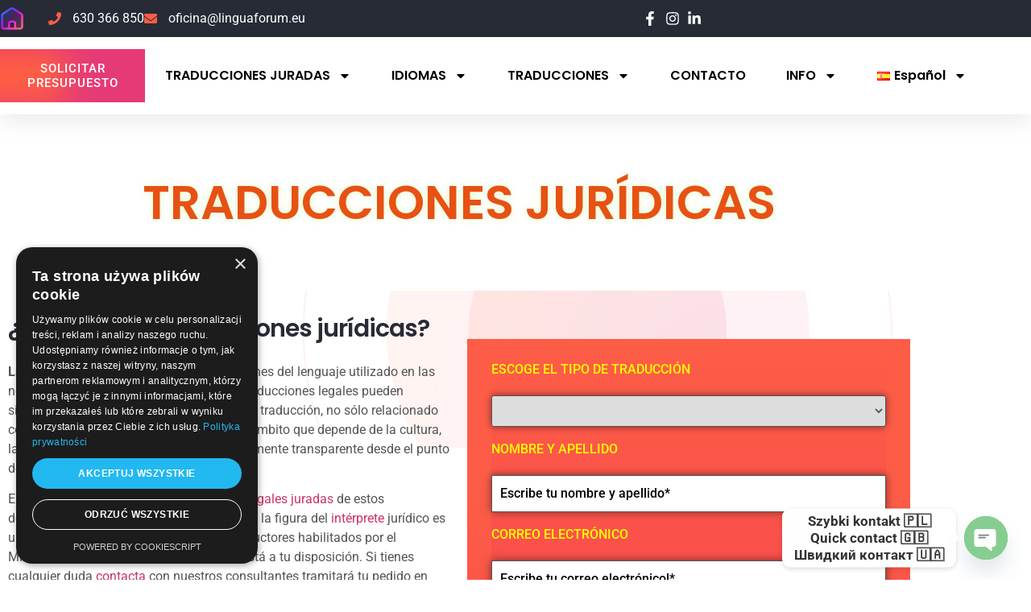

--- FILE ---
content_type: text/html; charset=UTF-8
request_url: https://www.linguaforum.eu/es/traducciones-juridicas.htm
body_size: 73792
content:
<!doctype html>
<html lang="es-ES" prefix="og: https://ogp.me/ns#">
<head>
	<meta charset="UTF-8">
	<meta name="viewport" content="width=device-width, initial-scale=1">
	<link rel="profile" href="https://gmpg.org/xfn/11">
	<link rel="alternate" href="https://www.linguaforum.eu/tlumaczenia-prawnicze-warszawa.htm" hreflang="pl" />
<link rel="alternate" href="https://www.linguaforum.eu/es/traducciones-juridicas.htm" hreflang="es" />

<!-- Google Tag Manager for WordPress by gtm4wp.com -->
<script data-cfasync="false" data-pagespeed-no-defer>
	var gtm4wp_datalayer_name = "dataLayer";
	var dataLayer = dataLayer || [];
</script>
<!-- End Google Tag Manager for WordPress by gtm4wp.com -->
<!-- Optimización en motores de búsqueda por Rank Math PRO -  https://rankmath.com/ -->
<title>Traducciones jurídicas | Biuro Tłumaczeń Linguaforum Traductores e intérpretes judiciales al mejor precio</title>
<meta name="description" content="En Linguaforum realizamos traducciones jurídicas de calidad. Damos servicios confidenciales y de rigor con precios competitivos. Pide presuesto gratuito ya."/>
<meta name="robots" content="follow, index, max-snippet:-1, max-video-preview:-1, max-image-preview:large"/>
<link rel="canonical" href="https://www.linguaforum.eu/es/traducciones-juridicas.htm" />
<meta property="og:locale" content="es_ES" />
<meta property="og:type" content="article" />
<meta property="og:title" content="Traducciones jurídicas | Biuro Tłumaczeń Linguaforum Traductores e intérpretes judiciales al mejor precio" />
<meta property="og:description" content="En Linguaforum realizamos traducciones jurídicas de calidad. Damos servicios confidenciales y de rigor con precios competitivos. Pide presuesto gratuito ya." />
<meta property="og:url" content="https://www.linguaforum.eu/es/traducciones-juridicas.htm" />
<meta property="og:site_name" content="Biuro Tłumaczeń Linguaforum" />
<meta property="og:updated_time" content="2021-04-01T18:02:10+00:00" />
<meta property="og:image" content="https://www.linguaforum.eu/wp-content/uploads/2020/05/Tłumaczenia-prawne-Warszawa.jpg" />
<meta property="og:image:secure_url" content="https://www.linguaforum.eu/wp-content/uploads/2020/05/Tłumaczenia-prawne-Warszawa.jpg" />
<meta property="og:image:width" content="512" />
<meta property="og:image:height" content="301" />
<meta property="og:image:alt" content="Tłumaczenia prawnicze Warszawa" />
<meta property="og:image:type" content="image/jpeg" />
<meta property="article:published_time" content="2021-02-04T06:59:38+00:00" />
<meta property="article:modified_time" content="2021-04-01T18:02:10+00:00" />
<meta name="twitter:card" content="summary_large_image" />
<meta name="twitter:title" content="Traducciones jurídicas | Biuro Tłumaczeń Linguaforum Traductores e intérpretes judiciales al mejor precio" />
<meta name="twitter:description" content="En Linguaforum realizamos traducciones jurídicas de calidad. Damos servicios confidenciales y de rigor con precios competitivos. Pide presuesto gratuito ya." />
<meta name="twitter:image" content="https://www.linguaforum.eu/wp-content/uploads/2020/05/Tłumaczenia-prawne-Warszawa.jpg" />
<script type="application/ld+json" class="rank-math-schema-pro">{"@context":"https://schema.org","@graph":[{"@type":["ProfessionalService","Organization"],"@id":"https://www.linguaforum.eu/#organization","name":"Biuro T\u0142umacze\u0144 Linguaforum","url":"https://www.linguaforum.eu","logo":{"@type":"ImageObject","@id":"https://www.linguaforum.eu/#logo","url":"https://www.linguaforum.eu/wp-content/uploads/2020/09/logo-BTLF-1.png","contentUrl":"https://www.linguaforum.eu/wp-content/uploads/2020/09/logo-BTLF-1.png","caption":"Biuro T\u0142umacze\u0144 Linguaforum","inLanguage":"es","width":"500","height":"500"},"openingHours":["Monday,Tuesday,Wednesday,Thursday,Friday,Saturday,Sunday 09:00-17:00"],"image":{"@id":"https://www.linguaforum.eu/#logo"}},{"@type":"WebSite","@id":"https://www.linguaforum.eu/#website","url":"https://www.linguaforum.eu","name":"Biuro T\u0142umacze\u0144 Linguaforum","alternateName":"Linguaforum","publisher":{"@id":"https://www.linguaforum.eu/#organization"},"inLanguage":"es"},{"@type":"ImageObject","@id":"https://www.linguaforum.eu/wp-content/uploads/2020/05/T\u0142umaczenia-prawne-Warszawa.jpg","url":"https://www.linguaforum.eu/wp-content/uploads/2020/05/T\u0142umaczenia-prawne-Warszawa.jpg","width":"512","height":"301","caption":"T\u0142umaczenia prawnicze Warszawa","inLanguage":"es"},{"@type":"BreadcrumbList","@id":"https://www.linguaforum.eu/es/traducciones-juridicas.htm#breadcrumb","itemListElement":[{"@type":"ListItem","position":"1","item":{"@id":"https://www.linguaforum.eu","name":"Strona g\u0142\u00f3wna"}},{"@type":"ListItem","position":"2","item":{"@id":"https://www.linguaforum.eu/es/traducciones-juridicas.htm","name":"Traducciones jur\u00eddicas"}}]},{"@type":"WebPage","@id":"https://www.linguaforum.eu/es/traducciones-juridicas.htm#webpage","url":"https://www.linguaforum.eu/es/traducciones-juridicas.htm","name":"Traducciones jur\u00eddicas | Biuro T\u0142umacze\u0144 Linguaforum Traductores e int\u00e9rpretes judiciales al mejor precio","datePublished":"2021-02-04T06:59:38+00:00","dateModified":"2021-04-01T18:02:10+00:00","isPartOf":{"@id":"https://www.linguaforum.eu/#website"},"primaryImageOfPage":{"@id":"https://www.linguaforum.eu/wp-content/uploads/2020/05/T\u0142umaczenia-prawne-Warszawa.jpg"},"inLanguage":"es","breadcrumb":{"@id":"https://www.linguaforum.eu/es/traducciones-juridicas.htm#breadcrumb"}},{"@type":"Person","@id":"https://www.linguaforum.eu/es/author/dominik-grott/","name":"Dominik Grott","url":"https://www.linguaforum.eu/es/author/dominik-grott/","image":{"@type":"ImageObject","@id":"https://secure.gravatar.com/avatar/d14b423624e3eb418ede1c05a748acf80e3bb365b7fe627ac99e6d5ab0066d60?s=96&amp;d=mm&amp;r=g","url":"https://secure.gravatar.com/avatar/d14b423624e3eb418ede1c05a748acf80e3bb365b7fe627ac99e6d5ab0066d60?s=96&amp;d=mm&amp;r=g","caption":"Dominik Grott","inLanguage":"es"},"worksFor":{"@id":"https://www.linguaforum.eu/#organization"}},{"@type":"Article","headline":"Traducciones jur\u00eddicas | Biuro T\u0142umacze\u0144 Linguaforum Traductores e int\u00e9rpretes judiciales al mejor precio","keywords":"traducciones jur\u00eddicas","datePublished":"2021-02-04T06:59:38+00:00","dateModified":"2021-04-01T18:02:10+00:00","author":{"@id":"https://www.linguaforum.eu/es/author/dominik-grott/","name":"Dominik Grott"},"publisher":{"@id":"https://www.linguaforum.eu/#organization"},"description":"En Linguaforum realizamos traducciones jur\u00eddicas de calidad. Damos servicios confidenciales y de rigor con precios competitivos. Pide presuesto gratuito ya.","name":"Traducciones jur\u00eddicas | Biuro T\u0142umacze\u0144 Linguaforum Traductores e int\u00e9rpretes judiciales al mejor precio","@id":"https://www.linguaforum.eu/es/traducciones-juridicas.htm#richSnippet","isPartOf":{"@id":"https://www.linguaforum.eu/es/traducciones-juridicas.htm#webpage"},"image":{"@id":"https://www.linguaforum.eu/wp-content/uploads/2020/05/T\u0142umaczenia-prawne-Warszawa.jpg"},"inLanguage":"es","mainEntityOfPage":{"@id":"https://www.linguaforum.eu/es/traducciones-juridicas.htm#webpage"}}]}</script>
<!-- /Plugin Rank Math WordPress SEO -->


<link rel="alternate" type="application/rss+xml" title="Biuro Tłumaczeń Linguaforum &raquo; Feed" href="https://www.linguaforum.eu/es/feed/" />
<link rel="alternate" type="application/rss+xml" title="Biuro Tłumaczeń Linguaforum &raquo; Feed de los comentarios" href="https://www.linguaforum.eu/es/comments/feed/" />
<link rel="alternate" title="oEmbed (JSON)" type="application/json+oembed" href="https://www.linguaforum.eu/wp-json/oembed/1.0/embed?url=https%3A%2F%2Fwww.linguaforum.eu%2Fes%2Ftraducciones-juridicas.htm&#038;lang=es" />
<link rel="alternate" title="oEmbed (XML)" type="text/xml+oembed" href="https://www.linguaforum.eu/wp-json/oembed/1.0/embed?url=https%3A%2F%2Fwww.linguaforum.eu%2Fes%2Ftraducciones-juridicas.htm&#038;format=xml&#038;lang=es" />
<style id='wp-img-auto-sizes-contain-inline-css'>
img:is([sizes=auto i],[sizes^="auto," i]){contain-intrinsic-size:3000px 1500px}
/*# sourceURL=wp-img-auto-sizes-contain-inline-css */
</style>
<link data-minify="1" rel='stylesheet' id='wcpcsup-main-css' href='https://www.linguaforum.eu/wp-content/cache/min/1/wp-content/plugins/woo-product-carousel-slider-and-grid-ultimate/assets/css/style.css?ver=1768315114' media='all' />
<link data-minify="1" rel='stylesheet' id='wcpcsup-swmodal-css' href='https://www.linguaforum.eu/wp-content/cache/min/1/wp-content/plugins/woo-product-carousel-slider-and-grid-ultimate/assets/css/swmodal.css?ver=1768315114' media='all' />
<link data-minify="1" rel='stylesheet' id='wcpcsup-swiper-css' href='https://www.linguaforum.eu/wp-content/cache/min/1/wp-content/plugins/woo-product-carousel-slider-and-grid-ultimate/assets/css/swiper-bundle.min.css?ver=1768315114' media='all' />
<link data-minify="1" rel='stylesheet' id='woosb-blocks-css' href='https://www.linguaforum.eu/wp-content/cache/min/1/wp-content/plugins/woo-product-bundle-premium/assets/css/blocks.css?ver=1768315114' media='all' />
<link data-minify="1" rel='stylesheet' id='fluentform-elementor-widget-css' href='https://www.linguaforum.eu/wp-content/cache/min/1/wp-content/plugins/fluentform/assets/css/fluent-forms-elementor-widget.css?ver=1768315114' media='all' />
<link data-minify="1" rel='stylesheet' id='hfe-widgets-style-css' href='https://www.linguaforum.eu/wp-content/cache/min/1/wp-content/plugins/header-footer-elementor/inc/widgets-css/frontend.css?ver=1768315114' media='all' />
<link data-minify="1" rel='stylesheet' id='hfe-woo-product-grid-css' href='https://www.linguaforum.eu/wp-content/cache/min/1/wp-content/plugins/header-footer-elementor/inc/widgets-css/woo-products.css?ver=1768315114' media='all' />
<style id='wp-emoji-styles-inline-css'>

	img.wp-smiley, img.emoji {
		display: inline !important;
		border: none !important;
		box-shadow: none !important;
		height: 1em !important;
		width: 1em !important;
		margin: 0 0.07em !important;
		vertical-align: -0.1em !important;
		background: none !important;
		padding: 0 !important;
	}
/*# sourceURL=wp-emoji-styles-inline-css */
</style>
<link data-minify="1" rel='stylesheet' id='wcpcsu-main-css' href='https://www.linguaforum.eu/wp-content/cache/min/1/wp-content/plugins/woo-product-carousel-slider-and-grid-ultimate/assets/css/style.css?ver=1768315114' media='all' />
<style id='global-styles-inline-css'>
:root{--wp--preset--aspect-ratio--square: 1;--wp--preset--aspect-ratio--4-3: 4/3;--wp--preset--aspect-ratio--3-4: 3/4;--wp--preset--aspect-ratio--3-2: 3/2;--wp--preset--aspect-ratio--2-3: 2/3;--wp--preset--aspect-ratio--16-9: 16/9;--wp--preset--aspect-ratio--9-16: 9/16;--wp--preset--color--black: #000000;--wp--preset--color--cyan-bluish-gray: #abb8c3;--wp--preset--color--white: #ffffff;--wp--preset--color--pale-pink: #f78da7;--wp--preset--color--vivid-red: #cf2e2e;--wp--preset--color--luminous-vivid-orange: #ff6900;--wp--preset--color--luminous-vivid-amber: #fcb900;--wp--preset--color--light-green-cyan: #7bdcb5;--wp--preset--color--vivid-green-cyan: #00d084;--wp--preset--color--pale-cyan-blue: #8ed1fc;--wp--preset--color--vivid-cyan-blue: #0693e3;--wp--preset--color--vivid-purple: #9b51e0;--wp--preset--gradient--vivid-cyan-blue-to-vivid-purple: linear-gradient(135deg,rgb(6,147,227) 0%,rgb(155,81,224) 100%);--wp--preset--gradient--light-green-cyan-to-vivid-green-cyan: linear-gradient(135deg,rgb(122,220,180) 0%,rgb(0,208,130) 100%);--wp--preset--gradient--luminous-vivid-amber-to-luminous-vivid-orange: linear-gradient(135deg,rgb(252,185,0) 0%,rgb(255,105,0) 100%);--wp--preset--gradient--luminous-vivid-orange-to-vivid-red: linear-gradient(135deg,rgb(255,105,0) 0%,rgb(207,46,46) 100%);--wp--preset--gradient--very-light-gray-to-cyan-bluish-gray: linear-gradient(135deg,rgb(238,238,238) 0%,rgb(169,184,195) 100%);--wp--preset--gradient--cool-to-warm-spectrum: linear-gradient(135deg,rgb(74,234,220) 0%,rgb(151,120,209) 20%,rgb(207,42,186) 40%,rgb(238,44,130) 60%,rgb(251,105,98) 80%,rgb(254,248,76) 100%);--wp--preset--gradient--blush-light-purple: linear-gradient(135deg,rgb(255,206,236) 0%,rgb(152,150,240) 100%);--wp--preset--gradient--blush-bordeaux: linear-gradient(135deg,rgb(254,205,165) 0%,rgb(254,45,45) 50%,rgb(107,0,62) 100%);--wp--preset--gradient--luminous-dusk: linear-gradient(135deg,rgb(255,203,112) 0%,rgb(199,81,192) 50%,rgb(65,88,208) 100%);--wp--preset--gradient--pale-ocean: linear-gradient(135deg,rgb(255,245,203) 0%,rgb(182,227,212) 50%,rgb(51,167,181) 100%);--wp--preset--gradient--electric-grass: linear-gradient(135deg,rgb(202,248,128) 0%,rgb(113,206,126) 100%);--wp--preset--gradient--midnight: linear-gradient(135deg,rgb(2,3,129) 0%,rgb(40,116,252) 100%);--wp--preset--font-size--small: 13px;--wp--preset--font-size--medium: 20px;--wp--preset--font-size--large: 36px;--wp--preset--font-size--x-large: 42px;--wp--preset--spacing--20: 0.44rem;--wp--preset--spacing--30: 0.67rem;--wp--preset--spacing--40: 1rem;--wp--preset--spacing--50: 1.5rem;--wp--preset--spacing--60: 2.25rem;--wp--preset--spacing--70: 3.38rem;--wp--preset--spacing--80: 5.06rem;--wp--preset--shadow--natural: 6px 6px 9px rgba(0, 0, 0, 0.2);--wp--preset--shadow--deep: 12px 12px 50px rgba(0, 0, 0, 0.4);--wp--preset--shadow--sharp: 6px 6px 0px rgba(0, 0, 0, 0.2);--wp--preset--shadow--outlined: 6px 6px 0px -3px rgb(255, 255, 255), 6px 6px rgb(0, 0, 0);--wp--preset--shadow--crisp: 6px 6px 0px rgb(0, 0, 0);}:root { --wp--style--global--content-size: 800px;--wp--style--global--wide-size: 1200px; }:where(body) { margin: 0; }.wp-site-blocks > .alignleft { float: left; margin-right: 2em; }.wp-site-blocks > .alignright { float: right; margin-left: 2em; }.wp-site-blocks > .aligncenter { justify-content: center; margin-left: auto; margin-right: auto; }:where(.wp-site-blocks) > * { margin-block-start: 24px; margin-block-end: 0; }:where(.wp-site-blocks) > :first-child { margin-block-start: 0; }:where(.wp-site-blocks) > :last-child { margin-block-end: 0; }:root { --wp--style--block-gap: 24px; }:root :where(.is-layout-flow) > :first-child{margin-block-start: 0;}:root :where(.is-layout-flow) > :last-child{margin-block-end: 0;}:root :where(.is-layout-flow) > *{margin-block-start: 24px;margin-block-end: 0;}:root :where(.is-layout-constrained) > :first-child{margin-block-start: 0;}:root :where(.is-layout-constrained) > :last-child{margin-block-end: 0;}:root :where(.is-layout-constrained) > *{margin-block-start: 24px;margin-block-end: 0;}:root :where(.is-layout-flex){gap: 24px;}:root :where(.is-layout-grid){gap: 24px;}.is-layout-flow > .alignleft{float: left;margin-inline-start: 0;margin-inline-end: 2em;}.is-layout-flow > .alignright{float: right;margin-inline-start: 2em;margin-inline-end: 0;}.is-layout-flow > .aligncenter{margin-left: auto !important;margin-right: auto !important;}.is-layout-constrained > .alignleft{float: left;margin-inline-start: 0;margin-inline-end: 2em;}.is-layout-constrained > .alignright{float: right;margin-inline-start: 2em;margin-inline-end: 0;}.is-layout-constrained > .aligncenter{margin-left: auto !important;margin-right: auto !important;}.is-layout-constrained > :where(:not(.alignleft):not(.alignright):not(.alignfull)){max-width: var(--wp--style--global--content-size);margin-left: auto !important;margin-right: auto !important;}.is-layout-constrained > .alignwide{max-width: var(--wp--style--global--wide-size);}body .is-layout-flex{display: flex;}.is-layout-flex{flex-wrap: wrap;align-items: center;}.is-layout-flex > :is(*, div){margin: 0;}body .is-layout-grid{display: grid;}.is-layout-grid > :is(*, div){margin: 0;}body{padding-top: 0px;padding-right: 0px;padding-bottom: 0px;padding-left: 0px;}a:where(:not(.wp-element-button)){text-decoration: underline;}:root :where(.wp-element-button, .wp-block-button__link){background-color: #32373c;border-width: 0;color: #fff;font-family: inherit;font-size: inherit;font-style: inherit;font-weight: inherit;letter-spacing: inherit;line-height: inherit;padding-top: calc(0.667em + 2px);padding-right: calc(1.333em + 2px);padding-bottom: calc(0.667em + 2px);padding-left: calc(1.333em + 2px);text-decoration: none;text-transform: inherit;}.has-black-color{color: var(--wp--preset--color--black) !important;}.has-cyan-bluish-gray-color{color: var(--wp--preset--color--cyan-bluish-gray) !important;}.has-white-color{color: var(--wp--preset--color--white) !important;}.has-pale-pink-color{color: var(--wp--preset--color--pale-pink) !important;}.has-vivid-red-color{color: var(--wp--preset--color--vivid-red) !important;}.has-luminous-vivid-orange-color{color: var(--wp--preset--color--luminous-vivid-orange) !important;}.has-luminous-vivid-amber-color{color: var(--wp--preset--color--luminous-vivid-amber) !important;}.has-light-green-cyan-color{color: var(--wp--preset--color--light-green-cyan) !important;}.has-vivid-green-cyan-color{color: var(--wp--preset--color--vivid-green-cyan) !important;}.has-pale-cyan-blue-color{color: var(--wp--preset--color--pale-cyan-blue) !important;}.has-vivid-cyan-blue-color{color: var(--wp--preset--color--vivid-cyan-blue) !important;}.has-vivid-purple-color{color: var(--wp--preset--color--vivid-purple) !important;}.has-black-background-color{background-color: var(--wp--preset--color--black) !important;}.has-cyan-bluish-gray-background-color{background-color: var(--wp--preset--color--cyan-bluish-gray) !important;}.has-white-background-color{background-color: var(--wp--preset--color--white) !important;}.has-pale-pink-background-color{background-color: var(--wp--preset--color--pale-pink) !important;}.has-vivid-red-background-color{background-color: var(--wp--preset--color--vivid-red) !important;}.has-luminous-vivid-orange-background-color{background-color: var(--wp--preset--color--luminous-vivid-orange) !important;}.has-luminous-vivid-amber-background-color{background-color: var(--wp--preset--color--luminous-vivid-amber) !important;}.has-light-green-cyan-background-color{background-color: var(--wp--preset--color--light-green-cyan) !important;}.has-vivid-green-cyan-background-color{background-color: var(--wp--preset--color--vivid-green-cyan) !important;}.has-pale-cyan-blue-background-color{background-color: var(--wp--preset--color--pale-cyan-blue) !important;}.has-vivid-cyan-blue-background-color{background-color: var(--wp--preset--color--vivid-cyan-blue) !important;}.has-vivid-purple-background-color{background-color: var(--wp--preset--color--vivid-purple) !important;}.has-black-border-color{border-color: var(--wp--preset--color--black) !important;}.has-cyan-bluish-gray-border-color{border-color: var(--wp--preset--color--cyan-bluish-gray) !important;}.has-white-border-color{border-color: var(--wp--preset--color--white) !important;}.has-pale-pink-border-color{border-color: var(--wp--preset--color--pale-pink) !important;}.has-vivid-red-border-color{border-color: var(--wp--preset--color--vivid-red) !important;}.has-luminous-vivid-orange-border-color{border-color: var(--wp--preset--color--luminous-vivid-orange) !important;}.has-luminous-vivid-amber-border-color{border-color: var(--wp--preset--color--luminous-vivid-amber) !important;}.has-light-green-cyan-border-color{border-color: var(--wp--preset--color--light-green-cyan) !important;}.has-vivid-green-cyan-border-color{border-color: var(--wp--preset--color--vivid-green-cyan) !important;}.has-pale-cyan-blue-border-color{border-color: var(--wp--preset--color--pale-cyan-blue) !important;}.has-vivid-cyan-blue-border-color{border-color: var(--wp--preset--color--vivid-cyan-blue) !important;}.has-vivid-purple-border-color{border-color: var(--wp--preset--color--vivid-purple) !important;}.has-vivid-cyan-blue-to-vivid-purple-gradient-background{background: var(--wp--preset--gradient--vivid-cyan-blue-to-vivid-purple) !important;}.has-light-green-cyan-to-vivid-green-cyan-gradient-background{background: var(--wp--preset--gradient--light-green-cyan-to-vivid-green-cyan) !important;}.has-luminous-vivid-amber-to-luminous-vivid-orange-gradient-background{background: var(--wp--preset--gradient--luminous-vivid-amber-to-luminous-vivid-orange) !important;}.has-luminous-vivid-orange-to-vivid-red-gradient-background{background: var(--wp--preset--gradient--luminous-vivid-orange-to-vivid-red) !important;}.has-very-light-gray-to-cyan-bluish-gray-gradient-background{background: var(--wp--preset--gradient--very-light-gray-to-cyan-bluish-gray) !important;}.has-cool-to-warm-spectrum-gradient-background{background: var(--wp--preset--gradient--cool-to-warm-spectrum) !important;}.has-blush-light-purple-gradient-background{background: var(--wp--preset--gradient--blush-light-purple) !important;}.has-blush-bordeaux-gradient-background{background: var(--wp--preset--gradient--blush-bordeaux) !important;}.has-luminous-dusk-gradient-background{background: var(--wp--preset--gradient--luminous-dusk) !important;}.has-pale-ocean-gradient-background{background: var(--wp--preset--gradient--pale-ocean) !important;}.has-electric-grass-gradient-background{background: var(--wp--preset--gradient--electric-grass) !important;}.has-midnight-gradient-background{background: var(--wp--preset--gradient--midnight) !important;}.has-small-font-size{font-size: var(--wp--preset--font-size--small) !important;}.has-medium-font-size{font-size: var(--wp--preset--font-size--medium) !important;}.has-large-font-size{font-size: var(--wp--preset--font-size--large) !important;}.has-x-large-font-size{font-size: var(--wp--preset--font-size--x-large) !important;}
:root :where(.wp-block-pullquote){font-size: 1.5em;line-height: 1.6;}
/*# sourceURL=global-styles-inline-css */
</style>
<link data-minify="1" rel='stylesheet' id='woocommerce-layout-css' href='https://www.linguaforum.eu/wp-content/cache/min/1/wp-content/plugins/woocommerce/assets/css/woocommerce-layout.css?ver=1768315114' media='all' />
<link data-minify="1" rel='stylesheet' id='woocommerce-smallscreen-css' href='https://www.linguaforum.eu/wp-content/cache/min/1/wp-content/plugins/woocommerce/assets/css/woocommerce-smallscreen.css?ver=1768315114' media='only screen and (max-width: 768px)' />
<link data-minify="1" rel='stylesheet' id='woocommerce-general-css' href='https://www.linguaforum.eu/wp-content/cache/min/1/wp-content/plugins/woocommerce/assets/css/woocommerce.css?ver=1768315114' media='all' />
<style id='woocommerce-inline-inline-css'>
.woocommerce form .form-row .required { visibility: visible; }
/*# sourceURL=woocommerce-inline-inline-css */
</style>
<link data-minify="1" rel='stylesheet' id='contact-form-7-css' href='https://www.linguaforum.eu/wp-content/cache/min/1/wp-content/plugins/contact-form-7/includes/css/styles.css?ver=1768315114' media='all' />
<link data-minify="1" rel='stylesheet' id='wpcf7-redirect-script-frontend-css' href='https://www.linguaforum.eu/wp-content/cache/min/1/wp-content/plugins/wpcf7-redirect/build/assets/frontend-script.css?ver=1768315114' media='all' />
<link data-minify="1" rel='stylesheet' id='hfe-style-css' href='https://www.linguaforum.eu/wp-content/cache/min/1/wp-content/plugins/header-footer-elementor/assets/css/header-footer-elementor.css?ver=1768315114' media='all' />
<link data-minify="1" rel='stylesheet' id='hello-elementor-theme-style-css' href='https://www.linguaforum.eu/wp-content/cache/min/1/wp-content/themes/hello-elementor/assets/css/theme.css?ver=1768315114' media='all' />
<link rel='stylesheet' id='elementor-frontend-css' href='https://www.linguaforum.eu/wp-content/plugins/elementor/assets/css/frontend.min.css?ver=3.34.1' media='all' />
<link rel='stylesheet' id='eael-general-css' href='https://www.linguaforum.eu/wp-content/plugins/essential-addons-for-elementor-lite/assets/front-end/css/view/general.min.css?ver=6.5.7' media='all' />
<link data-minify="1" rel='stylesheet' id='eael-9855-css' href='https://www.linguaforum.eu/wp-content/cache/min/1/wp-content/uploads/essential-addons-elementor/eael-9855.css?ver=1768365878' media='all' />
<link rel='stylesheet' id='elementor-post-2467-css' href='https://www.linguaforum.eu/wp-content/uploads/elementor/css/post-2467.css?ver=1768315113' media='all' />
<link rel='stylesheet' id='widget-heading-css' href='https://www.linguaforum.eu/wp-content/plugins/elementor/assets/css/widget-heading.min.css?ver=3.34.1' media='all' />
<link rel='stylesheet' id='widget-menu-anchor-css' href='https://www.linguaforum.eu/wp-content/plugins/elementor/assets/css/widget-menu-anchor.min.css?ver=3.34.1' media='all' />
<link rel='stylesheet' id='widget-image-css' href='https://www.linguaforum.eu/wp-content/plugins/elementor/assets/css/widget-image.min.css?ver=3.34.1' media='all' />
<link rel='stylesheet' id='widget-blockquote-css' href='https://www.linguaforum.eu/wp-content/plugins/elementor-pro/assets/css/widget-blockquote.min.css?ver=3.33.2' media='all' />
<link rel='stylesheet' id='widget-spacer-css' href='https://www.linguaforum.eu/wp-content/plugins/elementor/assets/css/widget-spacer.min.css?ver=3.34.1' media='all' />
<link rel='stylesheet' id='widget-flip-box-css' href='https://www.linguaforum.eu/wp-content/plugins/elementor-pro/assets/css/widget-flip-box.min.css?ver=3.33.2' media='all' />
<link rel='stylesheet' id='elementor-post-9855-css' href='https://www.linguaforum.eu/wp-content/uploads/elementor/css/post-9855.css?ver=1768365878' media='all' />
<link data-minify="1" rel='stylesheet' id='grw-public-main-css-css' href='https://www.linguaforum.eu/wp-content/cache/min/1/wp-content/plugins/widget-google-reviews/assets/css/public-main.css?ver=1768315114' media='all' />
<link data-minify="1" rel='stylesheet' id='p24-styles-css' href='https://www.linguaforum.eu/wp-content/cache/min/1/wp-content/plugins/woo-przelewy24/assets/css/styles.css?ver=1768315114' media='all' />
<link data-minify="1" rel='stylesheet' id='woosb-frontend-css' href='https://www.linguaforum.eu/wp-content/cache/min/1/wp-content/plugins/woo-product-bundle-premium/assets/css/frontend.css?ver=1768315114' media='all' />
<link rel='stylesheet' id='dgwt-wcas-style-css' href='https://www.linguaforum.eu/wp-content/plugins/ajax-search-for-woocommerce/assets/css/style.min.css?ver=1.32.2' media='all' />
<link data-minify="1" rel='stylesheet' id='hello-elementor-css' href='https://www.linguaforum.eu/wp-content/cache/min/1/wp-content/themes/hello-elementor/assets/css/reset.css?ver=1768315114' media='all' />
<link data-minify="1" rel='stylesheet' id='hello-elementor-header-footer-css' href='https://www.linguaforum.eu/wp-content/cache/min/1/wp-content/themes/hello-elementor/assets/css/header-footer.css?ver=1768315114' media='all' />
<link rel='stylesheet' id='widget-icon-list-css' href='https://www.linguaforum.eu/wp-content/plugins/elementor/assets/css/widget-icon-list.min.css?ver=3.34.1' media='all' />
<link rel='stylesheet' id='e-animation-grow-css' href='https://www.linguaforum.eu/wp-content/plugins/elementor/assets/lib/animations/styles/e-animation-grow.min.css?ver=3.34.1' media='all' />
<link rel='stylesheet' id='widget-nav-menu-css' href='https://www.linguaforum.eu/wp-content/plugins/elementor-pro/assets/css/widget-nav-menu.min.css?ver=3.33.2' media='all' />
<link rel='stylesheet' id='e-motion-fx-css' href='https://www.linguaforum.eu/wp-content/plugins/elementor-pro/assets/css/modules/motion-fx.min.css?ver=3.33.2' media='all' />
<link rel='stylesheet' id='e-sticky-css' href='https://www.linguaforum.eu/wp-content/plugins/elementor-pro/assets/css/modules/sticky.min.css?ver=3.33.2' media='all' />
<link data-minify="1" rel='stylesheet' id='eael-24221-css' href='https://www.linguaforum.eu/wp-content/cache/min/1/wp-content/uploads/essential-addons-elementor/eael-24221.css?ver=1768315494' media='all' />
<link rel='stylesheet' id='widget-divider-css' href='https://www.linguaforum.eu/wp-content/plugins/elementor/assets/css/widget-divider.min.css?ver=3.34.1' media='all' />
<link rel='stylesheet' id='widget-social-icons-css' href='https://www.linguaforum.eu/wp-content/plugins/elementor/assets/css/widget-social-icons.min.css?ver=3.34.1' media='all' />
<link rel='stylesheet' id='e-apple-webkit-css' href='https://www.linguaforum.eu/wp-content/plugins/elementor/assets/css/conditionals/apple-webkit.min.css?ver=3.34.1' media='all' />
<link rel='stylesheet' id='elementor-post-24237-css' href='https://www.linguaforum.eu/wp-content/uploads/elementor/css/post-24237.css?ver=1768315493' media='all' />
<link rel='stylesheet' id='elementor-post-24221-css' href='https://www.linguaforum.eu/wp-content/uploads/elementor/css/post-24221.css?ver=1768315493' media='all' />
<link rel='stylesheet' id='chaty-front-css-css' href='https://www.linguaforum.eu/wp-content/plugins/chaty/css/chaty-front.min.css?ver=3.5.11757413930' media='all' />
<link data-minify="1" rel='stylesheet' id='mpc-frontend-css' href='https://www.linguaforum.eu/wp-content/cache/min/1/wp-content/plugins/multiple-products-to-cart-for-woocommerce/assets/frontend.css?ver=1768315114' media='all' />
<style id='mpc-frontend-inline-css'>

				.mpc-wrap thead tr th, .mpc-pagenumbers span.current, .mpc-fixed-header table thead tr th{
					background: #535353;
					color: #ffffff;
				}
				.mpc-button input.mpc-add-to-cart.wc-forward, button.mpce-single-add, span.mpc-fixed-cart{
					background: #d3d3d3;
					color: #353535;
				}
				td.mpc-product-image, .mpcp-gallery, table.mpc-wrap img{
					width: 90px;
				}
			.mpc-container .mpc-product-title a{font-size: 16px;text-decoration: none; }
				@media screen and (max-width: 767px) {
					table.mpc-wrap tbody tr{
						min-height: 107px;
					}
					table.mpc-wrap tbody tr:has(.gallery-item){
						min-height: 157px;
					}
					#content table.mpc-wrap tbody tr td, #main-content table.mpc-wrap tbody tr td, #brx-content table.mpc-wrap tbody tr td, #main table.mpc-wrap tbody tr td, main table.mpc-wrap tbody tr td{
						padding-left: 103px;
					}
				}
			
/*# sourceURL=mpc-frontend-inline-css */
</style>
<link data-minify="1" rel='stylesheet' id='cf7cf-style-css' href='https://www.linguaforum.eu/wp-content/cache/min/1/wp-content/plugins/cf7-conditional-fields/style.css?ver=1768315114' media='all' />
<link data-minify="1" rel='stylesheet' id='hfe-elementor-icons-css' href='https://www.linguaforum.eu/wp-content/cache/min/1/wp-content/plugins/elementor/assets/lib/eicons/css/elementor-icons.min.css?ver=1768315114' media='all' />
<link rel='stylesheet' id='hfe-icons-list-css' href='https://www.linguaforum.eu/wp-content/plugins/elementor/assets/css/widget-icon-list.min.css?ver=3.24.3' media='all' />
<link rel='stylesheet' id='hfe-social-icons-css' href='https://www.linguaforum.eu/wp-content/plugins/elementor/assets/css/widget-social-icons.min.css?ver=3.24.0' media='all' />
<link data-minify="1" rel='stylesheet' id='hfe-social-share-icons-brands-css' href='https://www.linguaforum.eu/wp-content/cache/min/1/wp-content/plugins/elementor/assets/lib/font-awesome/css/brands.css?ver=1768315114' media='all' />
<link data-minify="1" rel='stylesheet' id='hfe-social-share-icons-fontawesome-css' href='https://www.linguaforum.eu/wp-content/cache/min/1/wp-content/plugins/elementor/assets/lib/font-awesome/css/fontawesome.css?ver=1768315114' media='all' />
<link data-minify="1" rel='stylesheet' id='hfe-nav-menu-icons-css' href='https://www.linguaforum.eu/wp-content/cache/min/1/wp-content/plugins/elementor/assets/lib/font-awesome/css/solid.css?ver=1768315114' media='all' />
<link rel='stylesheet' id='hfe-widget-blockquote-css' href='https://www.linguaforum.eu/wp-content/plugins/elementor-pro/assets/css/widget-blockquote.min.css?ver=3.25.0' media='all' />
<link rel='stylesheet' id='hfe-mega-menu-css' href='https://www.linguaforum.eu/wp-content/plugins/elementor-pro/assets/css/widget-mega-menu.min.css?ver=3.26.2' media='all' />
<link rel='stylesheet' id='hfe-nav-menu-widget-css' href='https://www.linguaforum.eu/wp-content/plugins/elementor-pro/assets/css/widget-nav-menu.min.css?ver=3.26.0' media='all' />
<link data-minify="1" rel='stylesheet' id='ekit-widget-styles-css' href='https://www.linguaforum.eu/wp-content/cache/min/1/wp-content/plugins/elementskit-lite/widgets/init/assets/css/widget-styles.css?ver=1768315114' media='all' />
<link data-minify="1" rel='stylesheet' id='ekit-responsive-css' href='https://www.linguaforum.eu/wp-content/cache/min/1/wp-content/plugins/elementskit-lite/widgets/init/assets/css/responsive.css?ver=1768315114' media='all' />
<link data-minify="1" rel='stylesheet' id='elementor-gf-local-poppins-css' href='https://www.linguaforum.eu/wp-content/cache/min/1/wp-content/uploads/elementor/google-fonts/css/poppins.css?ver=1768315114' media='all' />
<link data-minify="1" rel='stylesheet' id='elementor-gf-local-roboto-css' href='https://www.linguaforum.eu/wp-content/cache/min/1/wp-content/uploads/elementor/google-fonts/css/roboto.css?ver=1768315114' media='all' />
<script src="https://www.linguaforum.eu/wp-includes/js/dist/vendor/react.min.js?ver=18.3.1.1" id="react-js"></script>
<script src="https://www.linguaforum.eu/wp-includes/js/dist/vendor/react-dom.min.js?ver=18.3.1.1" id="react-dom-js"></script>
<script src="https://www.linguaforum.eu/wp-includes/js/dist/vendor/react-jsx-runtime.min.js?ver=18.3.1" id="react-jsx-runtime-js"></script>
<script src="https://www.linguaforum.eu/wp-includes/js/dist/dom-ready.min.js?ver=f77871ff7694fffea381" id="wp-dom-ready-js"></script>
<script src="https://www.linguaforum.eu/wp-includes/js/dist/hooks.min.js?ver=dd5603f07f9220ed27f1" id="wp-hooks-js"></script>
<script src="https://www.linguaforum.eu/wp-includes/js/dist/i18n.min.js?ver=c26c3dc7bed366793375" id="wp-i18n-js"></script>
<script id="wp-i18n-js-after">
wp.i18n.setLocaleData( { 'text direction\u0004ltr': [ 'ltr' ] } );
//# sourceURL=wp-i18n-js-after
</script>
<script id="wp-a11y-js-translations">
( function( domain, translations ) {
	var localeData = translations.locale_data[ domain ] || translations.locale_data.messages;
	localeData[""].domain = domain;
	wp.i18n.setLocaleData( localeData, domain );
} )( "default", {"translation-revision-date":"2026-01-07 19:47:18+0000","generator":"GlotPress\/4.0.3","domain":"messages","locale_data":{"messages":{"":{"domain":"messages","plural-forms":"nplurals=2; plural=n != 1;","lang":"es"},"Notifications":["Avisos"]}},"comment":{"reference":"wp-includes\/js\/dist\/a11y.js"}} );
//# sourceURL=wp-a11y-js-translations
</script>
<script src="https://www.linguaforum.eu/wp-includes/js/dist/a11y.min.js?ver=cb460b4676c94bd228ed" id="wp-a11y-js"></script>
<script src="https://www.linguaforum.eu/wp-includes/js/dist/url.min.js?ver=9e178c9516d1222dc834" id="wp-url-js"></script>
<script id="wp-api-fetch-js-translations">
( function( domain, translations ) {
	var localeData = translations.locale_data[ domain ] || translations.locale_data.messages;
	localeData[""].domain = domain;
	wp.i18n.setLocaleData( localeData, domain );
} )( "default", {"translation-revision-date":"2026-01-07 19:47:18+0000","generator":"GlotPress\/4.0.3","domain":"messages","locale_data":{"messages":{"":{"domain":"messages","plural-forms":"nplurals=2; plural=n != 1;","lang":"es"},"Could not get a valid response from the server.":["No se pudo obtener una respuesta v\u00e1lida del servidor."],"Unable to connect. Please check your Internet connection.":["No se puede conectar. Revisa tu conexi\u00f3n a Internet."],"Media upload failed. If this is a photo or a large image, please scale it down and try again.":["La subida de medios ha fallado. Si esto es una foto o una imagen grande, por favor, reduce su tama\u00f1o e int\u00e9ntalo de nuevo."],"The response is not a valid JSON response.":["Las respuesta no es una respuesta JSON v\u00e1lida."]}},"comment":{"reference":"wp-includes\/js\/dist\/api-fetch.js"}} );
//# sourceURL=wp-api-fetch-js-translations
</script>
<script src="https://www.linguaforum.eu/wp-includes/js/dist/api-fetch.min.js?ver=3a4d9af2b423048b0dee" id="wp-api-fetch-js"></script>
<script id="wp-api-fetch-js-after">
wp.apiFetch.use( wp.apiFetch.createRootURLMiddleware( "https://www.linguaforum.eu/wp-json/" ) );
wp.apiFetch.nonceMiddleware = wp.apiFetch.createNonceMiddleware( "7e1ca5b8ad" );
wp.apiFetch.use( wp.apiFetch.nonceMiddleware );
wp.apiFetch.use( wp.apiFetch.mediaUploadMiddleware );
wp.apiFetch.nonceEndpoint = "https://www.linguaforum.eu/wp-admin/admin-ajax.php?action=rest-nonce";
//# sourceURL=wp-api-fetch-js-after
</script>
<script src="https://www.linguaforum.eu/wp-includes/js/dist/blob.min.js?ver=9113eed771d446f4a556" id="wp-blob-js"></script>
<script src="https://www.linguaforum.eu/wp-includes/js/dist/block-serialization-default-parser.min.js?ver=14d44daebf663d05d330" id="wp-block-serialization-default-parser-js"></script>
<script src="https://www.linguaforum.eu/wp-includes/js/dist/autop.min.js?ver=9fb50649848277dd318d" id="wp-autop-js"></script>
<script src="https://www.linguaforum.eu/wp-includes/js/dist/deprecated.min.js?ver=e1f84915c5e8ae38964c" id="wp-deprecated-js"></script>
<script src="https://www.linguaforum.eu/wp-includes/js/dist/dom.min.js?ver=26edef3be6483da3de2e" id="wp-dom-js"></script>
<script src="https://www.linguaforum.eu/wp-includes/js/dist/escape-html.min.js?ver=6561a406d2d232a6fbd2" id="wp-escape-html-js"></script>
<script src="https://www.linguaforum.eu/wp-includes/js/dist/element.min.js?ver=6a582b0c827fa25df3dd" id="wp-element-js"></script>
<script src="https://www.linguaforum.eu/wp-includes/js/dist/is-shallow-equal.min.js?ver=e0f9f1d78d83f5196979" id="wp-is-shallow-equal-js"></script>
<script id="wp-keycodes-js-translations">
( function( domain, translations ) {
	var localeData = translations.locale_data[ domain ] || translations.locale_data.messages;
	localeData[""].domain = domain;
	wp.i18n.setLocaleData( localeData, domain );
} )( "default", {"translation-revision-date":"2026-01-07 19:47:18+0000","generator":"GlotPress\/4.0.3","domain":"messages","locale_data":{"messages":{"":{"domain":"messages","plural-forms":"nplurals=2; plural=n != 1;","lang":"es"},"Tilde":["Virgulilla"],"Backtick":["Acento grave"],"Period":["Punto"],"Comma":["Coma"]}},"comment":{"reference":"wp-includes\/js\/dist\/keycodes.js"}} );
//# sourceURL=wp-keycodes-js-translations
</script>
<script src="https://www.linguaforum.eu/wp-includes/js/dist/keycodes.min.js?ver=34c8fb5e7a594a1c8037" id="wp-keycodes-js"></script>
<script src="https://www.linguaforum.eu/wp-includes/js/dist/priority-queue.min.js?ver=2d59d091223ee9a33838" id="wp-priority-queue-js"></script>
<script src="https://www.linguaforum.eu/wp-includes/js/dist/compose.min.js?ver=7a9b375d8c19cf9d3d9b" id="wp-compose-js"></script>
<script src="https://www.linguaforum.eu/wp-includes/js/dist/private-apis.min.js?ver=4f465748bda624774139" id="wp-private-apis-js"></script>
<script src="https://www.linguaforum.eu/wp-includes/js/dist/redux-routine.min.js?ver=8bb92d45458b29590f53" id="wp-redux-routine-js"></script>
<script src="https://www.linguaforum.eu/wp-includes/js/dist/data.min.js?ver=f940198280891b0b6318" id="wp-data-js"></script>
<script id="wp-data-js-after">
( function() {
	var userId = 0;
	var storageKey = "WP_DATA_USER_" + userId;
	wp.data
		.use( wp.data.plugins.persistence, { storageKey: storageKey } );
} )();
//# sourceURL=wp-data-js-after
</script>
<script src="https://www.linguaforum.eu/wp-includes/js/dist/html-entities.min.js?ver=e8b78b18a162491d5e5f" id="wp-html-entities-js"></script>
<script id="wp-rich-text-js-translations">
( function( domain, translations ) {
	var localeData = translations.locale_data[ domain ] || translations.locale_data.messages;
	localeData[""].domain = domain;
	wp.i18n.setLocaleData( localeData, domain );
} )( "default", {"translation-revision-date":"2026-01-07 19:47:18+0000","generator":"GlotPress\/4.0.3","domain":"messages","locale_data":{"messages":{"":{"domain":"messages","plural-forms":"nplurals=2; plural=n != 1;","lang":"es"},"%s applied.":["%s aplicado."],"%s removed.":["%s eliminado."]}},"comment":{"reference":"wp-includes\/js\/dist\/rich-text.js"}} );
//# sourceURL=wp-rich-text-js-translations
</script>
<script src="https://www.linguaforum.eu/wp-includes/js/dist/rich-text.min.js?ver=5bdbb44f3039529e3645" id="wp-rich-text-js"></script>
<script src="https://www.linguaforum.eu/wp-includes/js/dist/shortcode.min.js?ver=0b3174183b858f2df320" id="wp-shortcode-js"></script>
<script src="https://www.linguaforum.eu/wp-includes/js/dist/warning.min.js?ver=d69bc18c456d01c11d5a" id="wp-warning-js"></script>
<script id="wp-blocks-js-translations">
( function( domain, translations ) {
	var localeData = translations.locale_data[ domain ] || translations.locale_data.messages;
	localeData[""].domain = domain;
	wp.i18n.setLocaleData( localeData, domain );
} )( "default", {"translation-revision-date":"2026-01-07 19:47:18+0000","generator":"GlotPress\/4.0.3","domain":"messages","locale_data":{"messages":{"":{"domain":"messages","plural-forms":"nplurals=2; plural=n != 1;","lang":"es"},"%1$s Block. Row %2$d":["Bloque %1$s. Fila %2$d"],"Design":["Dise\u00f1o"],"%s Block":["Bloque %s"],"%1$s Block. %2$s":["Bloque %1$s. %2$s"],"%1$s Block. Column %2$d":["Bloque %1$s. Columna %2$d"],"%1$s Block. Column %2$d. %3$s":["Bloque %1$s. Columna %2$d. %3$s"],"%1$s Block. Row %2$d. %3$s":["Bloque %1$s. Fila %2$d. %3$s"],"Reusable blocks":["Bloques reutilizables"],"Embeds":["Incrustados"],"Text":["Texto"],"Widgets":["Widgets"],"Theme":["Temas"],"Media":["Medios"]}},"comment":{"reference":"wp-includes\/js\/dist\/blocks.js"}} );
//# sourceURL=wp-blocks-js-translations
</script>
<script src="https://www.linguaforum.eu/wp-includes/js/dist/blocks.min.js?ver=de131db49fa830bc97da" id="wp-blocks-js"></script>
<script src="https://www.linguaforum.eu/wp-includes/js/dist/vendor/moment.min.js?ver=2.30.1" id="moment-js"></script>
<script id="moment-js-after">
moment.updateLocale( 'es_ES', {"months":["enero","febrero","marzo","abril","mayo","junio","julio","agosto","septiembre","octubre","noviembre","diciembre"],"monthsShort":["Ene","Feb","Mar","Abr","May","Jun","Jul","Ago","Sep","Oct","Nov","Dic"],"weekdays":["domingo","lunes","martes","mi\u00e9rcoles","jueves","viernes","s\u00e1bado"],"weekdaysShort":["Dom","Lun","Mar","Mi\u00e9","Jue","Vie","S\u00e1b"],"week":{"dow":1},"longDateFormat":{"LT":"H:i","LTS":null,"L":null,"LL":"j F Y","LLL":"j \\d\\e F \\d\\e Y H:i","LLLL":null}} );
//# sourceURL=moment-js-after
</script>
<script src="https://www.linguaforum.eu/wp-includes/js/dist/date.min.js?ver=795a56839718d3ff7eae" id="wp-date-js"></script>
<script id="wp-date-js-after">
wp.date.setSettings( {"l10n":{"locale":"es_ES","months":["enero","febrero","marzo","abril","mayo","junio","julio","agosto","septiembre","octubre","noviembre","diciembre"],"monthsShort":["Ene","Feb","Mar","Abr","May","Jun","Jul","Ago","Sep","Oct","Nov","Dic"],"weekdays":["domingo","lunes","martes","mi\u00e9rcoles","jueves","viernes","s\u00e1bado"],"weekdaysShort":["Dom","Lun","Mar","Mi\u00e9","Jue","Vie","S\u00e1b"],"meridiem":{"am":"am","pm":"pm","AM":"AM","PM":"PM"},"relative":{"future":"%s desde ahora","past":"hace %s","s":"un segundo","ss":"%d segundos","m":"un minuto","mm":"%d minutos","h":"una hora","hh":"%d horas","d":"un d\u00eda","dd":"%d d\u00edas","M":"un mes","MM":"%d meses","y":"un a\u00f1o","yy":"%d a\u00f1os"},"startOfWeek":1},"formats":{"time":"H:i","date":"j F Y","datetime":"j \\d\\e F \\d\\e Y H:i","datetimeAbbreviated":"j M Y H:i"},"timezone":{"offset":0,"offsetFormatted":"0","string":"","abbr":""}} );
//# sourceURL=wp-date-js-after
</script>
<script src="https://www.linguaforum.eu/wp-includes/js/dist/primitives.min.js?ver=0b5dcc337aa7cbf75570" id="wp-primitives-js"></script>
<script id="wp-components-js-translations">
( function( domain, translations ) {
	var localeData = translations.locale_data[ domain ] || translations.locale_data.messages;
	localeData[""].domain = domain;
	wp.i18n.setLocaleData( localeData, domain );
} )( "default", {"translation-revision-date":"2026-01-07 19:47:18+0000","generator":"GlotPress\/4.0.3","domain":"messages","locale_data":{"messages":{"":{"domain":"messages","plural-forms":"nplurals=2; plural=n != 1;","lang":"es"},"December":["diciembre"],"November":["noviembre"],"October":["octubre"],"September":["septiembre"],"August":["agosto"],"July":["julio"],"June":["junio"],"May":["mayo"],"April":["abril"],"March":["marzo"],"February":["febrero"],"January":["enero"],"Optional":["Opcional"],"%s, selected":["%s, seleccionado"],"Go to the Previous Month":["Ir al mes anterior"],"Go to the Next Month":["Ir al mes siguiente"],"Today, %s":["Hoy, %s"],"Date range calendar":["Calendario de rango de fechas"],"Date calendar":["Calendario de fechas"],"input control\u0004Show %s":["Mostrar %s"],"Border color picker. The currently selected color has a value of \"%s\".":["Selector del color del borde. El color seleccionado actualmente tiene un valor de \u00ab%s\u00bb."],"Border color picker. The currently selected color is called \"%1$s\" and has a value of \"%2$s\".":["Selector del color del borde. El color seleccionado actualmente se llama \u00ab%1$s\u00bb y tiene un valor de \u00ab%2$s\u00bb."],"Border color and style picker. The currently selected color has a value of \"%s\".":["Selector de color y estilo de borde. El color seleccionado actualmente tiene un valor de \u00ab%s\u00bb."],"Border color and style picker. The currently selected color has a value of \"%1$s\". The currently selected style is \"%2$s\".":["Selector de color y estilo de borde. El color seleccionado actualmente tiene un valor de \u00ab%1$s\u00bb. El estilo seleccionado actualmente es \u00ab%2$s\u00bb."],"Border color and style picker. The currently selected color is called \"%1$s\" and has a value of \"%2$s\".":["Selector de color y estilo de borde. El color seleccionado actualmente se llama \u00ab%1$s\u00bb y tiene un valor de \u00ab%2$s\u00bb."],"Border color and style picker. The currently selected color is called \"%1$s\" and has a value of \"%2$s\". The currently selected style is \"%3$s\".":["Selector de color y estilo de borde. El color actualmente seleccionado se llama \u00ab%1$s\u00bb y tiene un valor de \u00ab%2$s\u00bb. El estilo seleccionado actualmente es \u00ab%3$s\u00bb."],"%d item selected":["%d elemento seleccionado","%d elementos seleccionados"],"Select AM or PM":["Selecciona AM o PM"],"Select an item":["Selecciona un elemento"],"No items found":["No se han encontrado elementos"],"Remove color: %s":["Eliminar color: %s"],"authors\u0004All":["Todos"],"categories\u0004All":["Todas"],"Edit: %s":["Editar: %s"],"Left and right sides":["Lados izquierdo y derecho"],"Top and bottom sides":["Laterales superior e inferior"],"Right side":["Lado derecho"],"Left side":["Lado izquierdo"],"Bottom side":["Parte inferior"],"Top side":["Parte superior"],"Large viewport largest dimension (lvmax)":["Dimensi\u00f3n m\u00e1xima del \u00e1rea visible grande (lvmax)"],"Small viewport largest dimension (svmax)":["Dimensi\u00f3n m\u00ednima del \u00e1rea visible peque\u00f1o (svmax)"],"Dynamic viewport largest dimension (dvmax)":["Dimensi\u00f3n m\u00e1xima del \u00e1rea visible din\u00e1mico (dvmax)"],"Dynamic viewport smallest dimension (dvmin)":["Dimensi\u00f3n m\u00ednima del \u00e1rea visible din\u00e1mico (dvmin)"],"Dynamic viewport width or height (dvb)":["Ancho o alto del \u00e1rea visible din\u00e1mico (dvb)"],"Dynamic viewport width or height (dvi)":["Ancho o alto del \u00e1rea visible din\u00e1mico (dvi)"],"Dynamic viewport height (dvh)":["Alto del \u00e1rea visible din\u00e1mico (dvh)"],"Dynamic viewport width (dvw)":["Ancho del \u00e1rea visible din\u00e1mico (dvw)"],"Large viewport smallest dimension (lvmin)":["Dimensi\u00f3n m\u00ednima del \u00e1rea visible grande (lvmin)"],"Large viewport width or height (lvb)":["Ancho o alto del \u00e1rea visible grande (lvb)"],"Large viewport width or height (lvi)":["Ancho o alto del \u00e1rea visible grande (lvi)"],"Large viewport height (lvh)":["Alto del \u00e1rea visible grande (lvh)"],"Large viewport width (lvw)":["Ancho del \u00e1rea visible grande (lvw)"],"Small viewport smallest dimension (svmin)":["Dimensi\u00f3n m\u00ednima del \u00e1rea visible peque\u00f1o (svmin)"],"Small viewport width or height (svb)":["Ancho o alto del \u00e1rea visible peque\u00f1o (svb)"],"Viewport smallest size in the block direction (svb)":["Tama\u00f1o m\u00ednimo del \u00e1rea visible en la direcci\u00f3n del bloque (svb)"],"Small viewport width or height (svi)":["Ancho o alto del \u00e1rea visible peque\u00f1o (svi)"],"Viewport smallest size in the inline direction (svi)":["Tama\u00f1o m\u00ednimo del \u00e1rea visible en la direcci\u00f3n incrustada (svi)"],"Small viewport height (svh)":["Alto del \u00e1rea visible peque\u00f1o (svh)"],"Small viewport width (svw)":["Ancho del \u00e1rea visible peque\u00f1o (svw)"],"No color selected":["No se ha seleccionado ning\u00fan color"],"Required":["Obligatorio"],"Notice":["Aviso"],"Error notice":["Aviso de error"],"Information notice":["Aviso informativo"],"Warning notice":["Aviso de advertencia"],"Focal point top position":["Posici\u00f3n superior del punto focal"],"Focal point left position":["Posici\u00f3n izquierda del punto focal"],"Scrollable section":["Secci\u00f3n con desplazamiento"],"Initial %d result loaded. Type to filter all available results. Use up and down arrow keys to navigate.":["Resultado inicial %d cargado. Escribe para filtrar todos los resultados disponibles. Utiliza las teclas de flecha arriba y abajo para navegar.","Resultados iniciaesl %d cargados. Escribe para filtrar todos los resultados disponibles. Utiliza las teclas de flecha arriba y abajo para navegar."],"Extra Extra Large":["Extra extra grande"],"Show details":["Mostrar detalles"],"Decrement":["Reducir"],"Increment":["Aumentar"],"All options reset":["Restablecer todas las opciones."],"All options are currently hidden":["Todas las opciones est\u00e1n ocultas"],"%s is now visible":["%s est\u00e1 ahora visible"],"%s hidden and reset to default":["%s oculto y restablecido a por defecto"],"%s reset to default":["%s restablecer a valores por defecto"],"XXL":["XXL"],"XL":["XL"],"L":["L"],"M":["M"],"S":["S"],"Unset":["No establecido"],"%1$s. Selected":["%1$s. Seleccionada"],"%1$s. Selected. There is %2$d event":["%1$s. Seleccionada. Hay %2$d evento","%1$s. Seleccionada. Hay %2$d eventos"],"View next month":["Ver mes siguiente"],"View previous month":["Ver mes anterior"],"Border color and style picker":["Selector de color de bordes y estilos"],"Loading \u2026":["Cargando\u2026"],"All sides":["Todos los lados"],"Bottom border":["Borde inferior"],"Right border":["Borde derecho"],"Left border":["Borde izquierdo"],"Top border":["Borde superior"],"Border color picker.":["Selector de color del borde."],"Border color and style picker.":["Selector de color y estilo del borde."],"Custom color picker. The currently selected color is called \"%1$s\" and has a value of \"%2$s\".":["Selector de color personalizado. El color seleccionado actualmente se llama \u00ab%1$s\u00bb y tiene un valor de \u00ab%2$s\u00bb."],"Link sides":["Enlazar laterales"],"Unlink sides":["Quitar enlaces laterales"],"Reset all":["Restablecer todo"],"Button label to reveal tool panel options\u0004%s options":["Opciones de %s"],"Hide and reset %s":["Ocultar y restablecer %s"],"Reset %s":["Restablecer %s"],"Search %s":["Buscar %s"],"Set custom size":["Establecer un tama\u00f1o personalizado"],"Use size preset":["Usar un tama\u00f1o prestablecido"],"Currently selected font size: %s":["Tama\u00f1o de fuente seleccionado actualmente: %s"],"Highlights":["Luces"],"Size of a UI element\u0004Extra Large":["Extra grande"],"Size of a UI element\u0004Large":["Grande"],"Size of a UI element\u0004Medium":["Medio"],"Size of a UI element\u0004Small":["Peque\u00f1o"],"Size of a UI element\u0004None":["Ninguno"],"Currently selected: %s":["Seleccionado actualmente: %s"],"Reset colors":["Restablecer los colores"],"Reset gradient":["Restablecer el degradado"],"Remove all colors":["Eliminar todos los colores"],"Remove all gradients":["Eliminar todos los degradados"],"Color options":["Opciones del color"],"Gradient options":["Opciones del degradado"],"Add color":["A\u00f1adir un color"],"Add gradient":["A\u00f1adir un degradado"],"Gradient name":["Nombre del degradado"],"Color %d":["Color %d"],"Color format":["Formato del color"],"Hex color":["Color hexadecimal"],"%1$s (%2$d of %3$d)":["%1$s (%2$d de %3$d)"],"Invalid item":["Elemento no v\u00e1lido"],"Shadows":["Sombras"],"Duotone: %s":["Duotono: %s"],"Duotone code: %s":["C\u00f3digo de duotono: %s"],"%1$s. There is %2$d event":["%1$s. Hay %2$d evento.","%1$s. Hay %2$d eventos."],"Relative to root font size (rem)\u0004rems":["rems"],"Relative to parent font size (em)\u0004ems":["ems"],"Points (pt)":["Puntos (pt)"],"Picas (pc)":["Picas (pc)"],"Inches (in)":["Pulgadas (in)"],"Millimeters (mm)":["Mil\u00edmetros (mm)"],"Centimeters (cm)":["Cent\u00edmetros (cm)"],"x-height of the font (ex)":["x-height de la fuente (ex)"],"Width of the zero (0) character (ch)":["Ancho del car\u00e1cter (ch) cero (0)"],"Viewport largest dimension (vmax)":["Dimensi\u00f3n m\u00e1xima de la ventana (vmax)"],"Viewport smallest dimension (vmin)":["Dimensi\u00f3n m\u00ednima de la ventana (vmin)"],"Percent (%)":["Porcentaje (%)"],"Border width":["Ancho del borde"],"Dotted":["Punteado"],"Dashed":["Discontinuo"],"Viewport height (vh)":["Alto de la visualizaci\u00f3n (vh)"],"Viewport width (vw)":["Ancho de la visualizaci\u00f3n (vw)"],"Relative to root font size (rem)":["Relativo al tama\u00f1o ra\u00edz de la fuente (rem)"],"Relative to parent font size (em)":["Relativo al tama\u00f1o de la fuente superior (em)"],"Pixels (px)":["P\u00edxeles (px)"],"Percentage (%)":["Porcentaje (%)"],"Close search":["Cerrar la b\u00fasqueda"],"Search in %s":["Buscar en %s"],"Select unit":["Seleccionar la unidad"],"Radial":["Radial"],"Linear":["Lineal"],"Media preview":["Vista previa de medios"],"Coordinated Universal Time":["Hora universal coordinada"],"Color name":["Nombre del color"],"Reset search":["Restablecer la b\u00fasqueda"],"Box Control":["Control de cajas"],"Alignment Matrix Control":["Control de la matriz de alineaci\u00f3n"],"Bottom Center":["Abajo al centro"],"Center Right":["Centro a la derecha"],"Center Left":["Centro a la izquierda"],"Top Center":["Arriba al centro"],"Solid":["Continuo"],"Finish":["Finalizar"],"Page %1$d of %2$d":["P\u00e1gina %1$d de %2$d"],"Guide controls":["Controles de gu\u00eda"],"Gradient: %s":["Degradado: %s"],"Gradient code: %s":["C\u00f3digo de degradado: %s"],"Remove Control Point":["Eliminar el punto de control"],"Use your left or right arrow keys or drag and drop with the mouse to change the gradient position. Press the button to change the color or remove the control point.":["Usa las teclas de flecha izquierda o derecha o arrastra y suelta con el rat\u00f3n para cambiar la posici\u00f3n del degradado. Pulsa el bot\u00f3n para cambiar el color o eliminar el punto de control."],"Gradient control point at position %1$d%% with color code %2$s.":["Punto de control de degradado en la posici\u00f3n %1$d%% con c\u00f3digo de color %2$s."],"Extra Large":["Muy grande"],"Small":["Peque\u00f1o"],"Angle":["\u00c1ngulo"],"Separate with commas or the Enter key.":["Separar con comas o la tecla Intro."],"Separate with commas, spaces, or the Enter key.":["Separar con comas, espacios o la tecla Intro."],"Copied!":["\u00a1Copiado!"],"%d result found.":["%d resultado encontrado.","%d resultados encontrados."],"Number of items":["N\u00famero de elementos"],"Category":["Categor\u00eda"],"Z \u2192 A":["Z \u27f6 A"],"A \u2192 Z":["A \u27f6 Z"],"Oldest to newest":["De antiguas a nuevas"],"Newest to oldest":["De nuevas a antiguas"],"Order by":["Ordenar por"],"Dismiss this notice":["Descartar este aviso"],"Remove item":["Eliminar el elemento"],"Item removed.":["Elemento eliminado."],"Item added.":["Elemento a\u00f1adido."],"Add item":["A\u00f1adir un elemento"],"Reset":["Restablecer"],"(opens in a new tab)":["(abre en una nueva pesta\u00f1a)"],"Minutes":["Minutos"],"Color code: %s":["C\u00f3digo de color: %s"],"Custom color picker":["Selector de color personalizado"],"No results.":["No hay resultados."],"%d result found, use up and down arrow keys to navigate.":["%d resultado encontrado, utiliza las teclas arriba y abajo para navegar.","%d resultados encontrados, utiliza las teclas arriba y abajo para navegar."],"Time":["Hora"],"Day":["D\u00eda"],"Month":["Mes"],"Date":["Fecha"],"Hours":["Horas"],"Item selected.":["Elemento seleccionado."],"Previous":["Anterior"],"Year":["A\u00f1o"],"Back":["Volver"],"Style":["Estilo"],"Large":["Grande"],"Drop files to upload":["Arrastra los archivos para subirlos"],"Clear":["Borrar"],"Mixed":["Mixto"],"Custom":["Personalizado"],"Next":["Siguiente"],"PM":["PM"],"AM":["AM"],"Bottom Right":["Abajo a la derecha"],"Bottom Left":["Abajo a la izquierda"],"Top Right":["Arriba a la derecha"],"Top Left":["Arriba a la izquierda"],"Type":["Tipo"],"Top":["Arriba"],"Copy":["Copiar"],"Font size":["Tama\u00f1o de la fuente"],"Calendar":["Calendario"],"No results found.":["No se han encontrado resultados."],"Default":["Por defecto"],"Close":["Cerrar"],"Search":["Buscar"],"OK":["Aceptar"],"Medium":["Medio"],"Center":["Centrar"],"Left":["Izquierda"],"Cancel":["Cancelar"],"Done":["Hecho"],"None":["Ninguna"],"Categories":["Categor\u00edas"],"Author":["Autor"]}},"comment":{"reference":"wp-includes\/js\/dist\/components.js"}} );
//# sourceURL=wp-components-js-translations
</script>
<script src="https://www.linguaforum.eu/wp-includes/js/dist/components.min.js?ver=ad5cb4227f07a3d422ad" id="wp-components-js"></script>
<script src="https://www.linguaforum.eu/wp-includes/js/dist/keyboard-shortcuts.min.js?ver=fbc45a34ce65c5723afa" id="wp-keyboard-shortcuts-js"></script>
<script id="wp-commands-js-translations">
( function( domain, translations ) {
	var localeData = translations.locale_data[ domain ] || translations.locale_data.messages;
	localeData[""].domain = domain;
	wp.i18n.setLocaleData( localeData, domain );
} )( "default", {"translation-revision-date":"2026-01-07 19:47:18+0000","generator":"GlotPress\/4.0.3","domain":"messages","locale_data":{"messages":{"":{"domain":"messages","plural-forms":"nplurals=2; plural=n != 1;","lang":"es"},"Search commands and settings":["Busca comandos y ajustes"],"Command suggestions":["Sugerencias de comandos"],"Command palette":["Paleta de comandos"],"Open the command palette.":["Abrir la paleta de comandos"],"No results found.":["No se han encontrado resultados."]}},"comment":{"reference":"wp-includes\/js\/dist\/commands.js"}} );
//# sourceURL=wp-commands-js-translations
</script>
<script src="https://www.linguaforum.eu/wp-includes/js/dist/commands.min.js?ver=cac8f4817ab7cea0ac49" id="wp-commands-js"></script>
<script src="https://www.linguaforum.eu/wp-includes/js/dist/notices.min.js?ver=f62fbf15dcc23301922f" id="wp-notices-js"></script>
<script src="https://www.linguaforum.eu/wp-includes/js/dist/preferences-persistence.min.js?ver=e954d3a4426d311f7d1a" id="wp-preferences-persistence-js"></script>
<script id="wp-preferences-js-translations">
( function( domain, translations ) {
	var localeData = translations.locale_data[ domain ] || translations.locale_data.messages;
	localeData[""].domain = domain;
	wp.i18n.setLocaleData( localeData, domain );
} )( "default", {"translation-revision-date":"2026-01-07 19:47:18+0000","generator":"GlotPress\/4.0.3","domain":"messages","locale_data":{"messages":{"":{"domain":"messages","plural-forms":"nplurals=2; plural=n != 1;","lang":"es"},"Preference activated - %s":["Preferencia activada - %s"],"Preference deactivated - %s":["Preferencia desactivada - %s"],"Preferences":["Preferencias"],"Back":["Volver"]}},"comment":{"reference":"wp-includes\/js\/dist\/preferences.js"}} );
//# sourceURL=wp-preferences-js-translations
</script>
<script src="https://www.linguaforum.eu/wp-includes/js/dist/preferences.min.js?ver=2ca086aed510c242a1ed" id="wp-preferences-js"></script>
<script id="wp-preferences-js-after">
( function() {
				var serverData = false;
				var userId = "0";
				var persistenceLayer = wp.preferencesPersistence.__unstableCreatePersistenceLayer( serverData, userId );
				var preferencesStore = wp.preferences.store;
				wp.data.dispatch( preferencesStore ).setPersistenceLayer( persistenceLayer );
			} ) ();
//# sourceURL=wp-preferences-js-after
</script>
<script src="https://www.linguaforum.eu/wp-includes/js/dist/style-engine.min.js?ver=7c6fcedc37dadafb8a81" id="wp-style-engine-js"></script>
<script src="https://www.linguaforum.eu/wp-includes/js/dist/token-list.min.js?ver=cfdf635a436c3953a965" id="wp-token-list-js"></script>
<script id="wp-block-editor-js-translations">
( function( domain, translations ) {
	var localeData = translations.locale_data[ domain ] || translations.locale_data.messages;
	localeData[""].domain = domain;
	wp.i18n.setLocaleData( localeData, domain );
} )( "default", {"translation-revision-date":"2026-01-07 19:47:18+0000","generator":"GlotPress\/4.0.3","domain":"messages","locale_data":{"messages":{"":{"domain":"messages","plural-forms":"nplurals=2; plural=n != 1;","lang":"es"},"Uncategorized":["Sin categor\u00eda"],"Multiple <main> elements detected. The duplicate may be in your content or template. This is not valid HTML and may cause accessibility issues. Please change this HTML element.":["Se han detectado varias tarjetas.<main> El duplicado puede estar en tu contenido o plantilla. Esto no es HTML v\u00e1lido y puede causar problemas de accesibilidad. Cambia este elemento HTML."],"%s (Already in use)":["%s (Ya en uso)"],"The <button> element should be used for interactive controls that perform an action on the current page, such as opening a modal or toggling content visibility.":["El elemento <button> debe utilizarse para controles interactivos que realicen una acci\u00f3n en la p\u00e1gina actual, como abrir una ventana emergente o alternar la visibilidad del contenido."],"The <a> element should be used for links that navigate to a different page or to a different section within the same page.":["El elemento <a> debe utilizarse para enlaces que navegan a una p\u00e1gina diferente o a una secci\u00f3n diferente dentro de la misma p\u00e1gina."],"Edit contents":["Editar contenidos"],"The <a>Link Relation<\/a> attribute defines the relationship between a linked resource and the current document.":["El atributo <a>relaci\u00f3n del enlace<\/a> define la relaci\u00f3n entre un recurso enlazado y el documento actual."],"Link relation":["Relaci\u00f3n de enlace"],"Block is hidden.":["El bloque est\u00e1 oculto."],"Visible":["Visible"],"Block hidden. You can access it via the List View (%s).":["Bloque oculto. Puedes acceder desde la vista de lista (%s)."],"Blocks hidden. You can access them via the List View (%s).":["Bloques ocultos. Puedes acceder desde la vista de lista (%s)."],"Source not registered":["Origen no registrado"],"Not connected":["No conectado"],"No sources available":["No hay or\u00edgenes disponibles"],"Show or hide the selected block(s).":["Muestra u oculta bloque(s) seleccionado(s)."],"Paste the copied style to the selected block(s).":["Pega el estilo copiado al\/los bloque(s) seleccionado(s)."],"Set custom border radius":["Establecer radio de borde personalizado"],"Use border radius preset":["Usar radio de borde preestablecido"],"Allowed Blocks":["Bloques permitidos"],"Specify which blocks are allowed inside this container.":["Especifica qu\u00e9 bloques se permiten dentro de este contenedor."],"Select which blocks can be added inside this container.":["Selecciona qu\u00e9 bloques pueden a\u00f1adirse dentro de este contenedor."],"Manage allowed blocks":["Gestionar bloques permitidos"],"Unsync and edit":["Cancelar la sincronizaci\u00f3n y editar"],"Synced with the selected %s.":["Sincronizado con la %s seleccionada."],"Blog home":["P\u00e1gina de inicio del blog"],"Attachment":["Adjunto"],"The <nav> element should be used to identify groups of links that are intended to be used for website or page content navigation.":["El elemento <nav> deber\u00eda usarse para identificar grupos de enlaces que se pretendan usar para la navegaci\u00f3n de la web o de la p\u00e1gina."],"The <div> element should only be used if the block is a design element with no semantic meaning.":["El elemento <div> solo deber\u00eda usarse si el bloque es un elemento de dise\u00f1o sin ning\u00fan significado sem\u00e1ntico."],"Enlarge on click":["Agrandar al hacer clic"],"Choose whether to use the same value for all screen sizes or a unique value for each screen size.":["Elige si quieres utilizar el mismo valor para todos los tama\u00f1os de pantalla o un valor \u00fanico para cada tama\u00f1o de pantalla."],"Drag and drop a video, upload, or choose from your library.":["Arrastra y suelta un video, s\u00fabelo o esc\u00f3gelo de tu biblioteca."],"Drag and drop an image, upload, or choose from your library.":["Arrastra y suelta una imagen, s\u00fabela o esc\u00f3gela de tu biblioteca."],"Drag and drop an audio file, upload, or choose from your library.":["Arrastra y suelta un archivo audio, s\u00fabelo o esc\u00f3gelo de tu biblioteca."],"Drag and drop an image or video, upload, or choose from your library.":["Arrastra y suelta una imagen o video, s\u00fabelos o esc\u00f3gelos de tu biblioteca."],"%d%%":["%d%%"],"Image cropped and rotated.":["Imagen recortada y girada."],"Image rotated.":["Imagen girada."],"Image cropped.":["Imagen recortada."],"%d block moved.":["%d bloque movido.","%d bloques movidos."],"Shuffle styles":["Estilos aleatorios"],"Change design":["Cambiar el dise\u00f1o"],"action: convert blocks to grid\u0004Grid":["Cuadr\u00edcula"],"action: convert blocks to stack\u0004Stack":["Apilar"],"action: convert blocks to row\u0004Row":["Fila"],"action: convert blocks to group\u0004Group":["Agrupar"],"Lock removal":["Bloquear la eliminaci\u00f3n"],"Lock movement":["Bloquear el movimiento"],"Lock editing":["Bloquear la edici\u00f3n"],"Select the features you want to lock":["Selecciona qu\u00e9 caracter\u00edsticas quieres bloquear"],"Full height":["Altura completa"],"Block \"%s\" can't be inserted.":["No se puede insertar el bloque \u00ab%s\u00bb."],"Styles copied to clipboard.":["Estilos copiados al portapapeles."],"Paste the selected block(s).":["Pega el\/los bloque(s) seleccionado(s)."],"Cut the selected block(s).":["Corta el\/los bloque(s) seleccionado(s)."],"Copy the selected block(s).":["Copia el\/los bloque(s) seleccionado(s)."],"file name\u0004unnamed":["unnamed"],"Nested blocks will fill the width of this container.":["Los bloques anidados rellenar\u00e1n el ancho de este contenedor."],"verb\u0004Upload":["Subir"],"Link information":["Informaci\u00f3n del enlace"],"Manage link":["Gestionar enlace"],"You are currently in Design mode.":["Actualmente est\u00e1s en modo dise\u00f1o."],"You are currently in Write mode.":["Actualmente est\u00e1s en el modo escritura."],"Starter content":["Contenido inicial"],"spacing\u0004%1$s %2$s":["%1$s %2$s"],"font\u0004%1$s %2$s":["%1$s %2$s"],"Empty %s; start writing to edit its value":["Vaciar %s; empieza a escribir para editar su valor"],"Unlock content locked blocks\u0004Modify":["Modificar"],"Attributes connected to custom fields or other dynamic data.":["Atributos conectados a campos personalizados u otros datos din\u00e1micos."],"Drag and drop patterns into the canvas.":["Arrastra y suelta patrones en el lienzo."],"Drop pattern.":["Suelta un patr\u00f3n."],"Layout type":["Tipo de disposici\u00f3n"],"Block with fixed width in flex layout\u0004Fixed":["Fijo"],"Block with expanding width in flex layout\u0004Grow":["Crecer"],"Intrinsic block width in flex layout\u0004Fit":["Ajustar"],"Background size, position and repeat options.":["Opciones de tama\u00f1o, posici\u00f3n y repetici\u00f3n del fondo."],"Grid item position":["Posici\u00f3n del elemento de cuadr\u00edcula"],"Grid items are placed automatically depending on their order.":["Los elementos de la cuadr\u00edcula se colocan autom\u00e1ticamente en funci\u00f3n de su orden."],"Grid items can be manually placed in any position on the grid.":["Los elementos de la cuadr\u00edcula pueden colocarse manualmente en cualquier posici\u00f3n de la cuadr\u00edcula."],"font weight\u0004Extra Black":["Extra Black"],"font style\u0004Oblique":["Oblique"],"This block is locked.":["Este bloque est\u00e1 bloqueado."],"Selected blocks are grouped.":["Los bloques seleccionados est\u00e1n agrupados."],"Generic label for pattern inserter button\u0004Add pattern":["A\u00f1adir patr\u00f3n"],"block toolbar button label and description\u0004These blocks are connected.":["Estos bloques est\u00e1n conectados."],"block toolbar button label and description\u0004This block is connected.":["Este bloque est\u00e1 conectado."],"Create a group block from the selected multiple blocks.":["Crea un bloque de grupo a partir de varios bloques seleccionados."],"Collapse all other items.":["Cerrar el resto de elementos."],"This block allows overrides. Changing the name can cause problems with content entered into instances of this pattern.":["Este bloque permite modificaciones. Cambiar el nombre puede causar problemas con el contenido introducido en otras instancias de este patr\u00f3n."],"Grid placement":["Colocaci\u00f3n de la cuadr\u00edcula"],"Row span":["Ext. de fila"],"Column span":["Ext. de columna"],"Grid span":["Extensi\u00f3n de cuadr\u00edcula"],"Background image width":["Ancho de la imagen de fondo"],"Size option for background image control\u0004Tile":["Mosaico"],"Size option for background image control\u0004Contain":["Ajustar"],"Size option for background image control\u0004Cover":["Fondo"],"No background image selected":["No se ha seleccionado ninguna imagen de fondo"],"Background image: %s":["Imagen de fondo: %s"],"Add background image":["A\u00f1adir una imagen de fondo"],"Image has a fixed width.":["La imagen tiene un ancho fijo."],"Manual":["Manual"],"Blocks can't be inserted into other blocks with bindings":["Los bloques no pueden insertarse en otros bloques con fijaciones"],"Focal point":["Punto focal"],"Be careful!":["\u00a1Cuidado!"],"%s.":["%s."],"%s styles.":["Estilos %s."],"%s settings.":["Ajustes %s."],"%s element.":["%s elemento.","%s elementos."],"%s block.":["%s bloque.","%s bloques."],"Disable enlarge on click":["Desactivar expandir al hacer clic"],"Scales the image with a lightbox effect":["Escala la imagen con un efecto de caja de luz"],"Scale the image with a lightbox effect.":["Escala la imagen con un efecto de caja de luz."],"Link CSS class":["Clase CSS del enlace"],"Link to attachment page":["Enlazar a la p\u00e1gina de adjuntos"],"Link to image file":["Enlazar al archivo de imagen"],"screen sizes\u0004All":["Todos"],"Locked":["Bloqueado"],"Multiple blocks selected":["Varios bloques seleccionados"],"No transforms.":["Sin transformaciones."],"Select parent block: %s":["Seleccionar bloque superior: %s"],"patterns\u0004Not synced":["No sincronizados"],"patterns\u0004Synced":["Sincronizados"],"Manage the inclusion of blocks added automatically by plugins.":["Gestiona la inclusi\u00f3n de bloques a\u00f1adidos autom\u00e1ticamente por plugins."],"Border & Shadow":["Borde y sombra"],"Drop shadows":["Sombras paralelas"],"Drop shadow":["Sombra paralela"],"Repeat":["Repetir"],"Link copied to clipboard.":["Enlace copiado al portapapeles."],"patterns\u0004All":["Todos"],"The <main> element should be used for the primary content of your document only.":["El elemento <main> solo debe utilizarse para el contenido principal de tu documento."],"Image settings\u0004Settings":["Ajustes"],"Ungroup":["Desagrupar"],"Block name changed to: \"%s\".":["El nombre del bloque ha cambiado a \u00ab%s\u00bb."],"Block name reset to: \"%s\".":["Nombre del bloque restablecido a: \u00ab%s\u00bb."],"Drop to upload":["Soltar para subir"],"Background image":["Imagen de fondo"],"Only images can be used as a background image.":["S\u00f3lo se pueden utilizar im\u00e1genes como imagen de fondo."],"No results found":["No se encontraron resultados"],"%d category button displayed.":["%d bot\u00f3n de categor\u00eda mostrado.","%d botones de categor\u00eda mostrados."],"https:\/\/wordpress.org\/patterns\/":["https:\/\/es.wordpress.org\/patterns\/"],"Patterns are available from the <Link>WordPress.org Pattern Directory<\/Link>, bundled in the active theme, or created by users on this site. Only patterns created on this site can be synced.":["Los patrones est\u00e1n disponibles en el <Link>Directorio de patrones de WordPress.org<\/Link>, incluidos en el tema activo, o creados por usuarios de este sitio. Solo se pueden sincronizar los patrones creados en este sitio."],"Theme & Plugins":["Tema y Plugins"],"Pattern Directory":["Directorio de patrones"],"%d pattern found":["%d patr\u00f3n encontrado","%d patrones encontrados"],"Select text across multiple blocks.":["Selecciona texto en varios bloques."],"Last page":["\u00daltima p\u00e1gina"],"paging\u0004%1$s of %2$s":["%1$s de %2$s"],"First page":["Primera p\u00e1gina"],"Page":["P\u00e1gina"],"Image is contained without distortion.":["La imagen se ajusta sin distorsionarse."],"Image covers the space evenly.":["La imagen cubre el espacio de manera uniforme."],"Image size option for resolution control\u0004Full Size":["Tama\u00f1o completo"],"Image size option for resolution control\u0004Large":["Grande"],"Image size option for resolution control\u0004Medium":["Mediana"],"Image size option for resolution control\u0004Thumbnail":["Miniatura"],"Scale down the content to fit the space if it is too big. Content that is too small will have additional padding.":["Redimensiona el contenido para ajustarlo al espacio si es muy grande. El contenido muy peque\u00f1o tendr\u00e1 un relleno adicional."],"Scale option for dimensions control\u0004Scale down":["Reducir la escala"],"Do not adjust the sizing of the content. Content that is too large will be clipped, and content that is too small will have additional padding.":["No ajustar las dimensiones del contenido. Si es muy grande, ser\u00e1 recortado, y si es muy peque\u00f1o tendr\u00e1 un relleno adicional."],"Scale option for dimensions control\u0004None":["Nada"],"Fill the space by clipping what doesn't fit.":["Rellenar el espacio recortando lo que no se ajuste."],"Scale option for dimensions control\u0004Cover":["Cubrir"],"Fit the content to the space without clipping.":["Ajustar el contenido al espacio sin recortar."],"Scale option for dimensions control\u0004Contain":["Ajustar"],"Fill the space by stretching the content.":["Rellena el espacio estirando el contenido."],"Scale option for dimensions control\u0004Fill":["Relleno"],"Aspect ratio":["Relaci\u00f3n de aspecto"],"Aspect ratio option for dimensions control\u0004Custom":["Personalizar"],"Aspect ratio option for dimensions control\u0004Original":["Original"],"%d Block":["%d bloque","%d bloques"],"Suggestions":["Sugerencias"],"Additional link settings\u0004Advanced":["Avanzado"],"Resolution":["Resoluci\u00f3n"],"https:\/\/wordpress.org\/documentation\/article\/customize-date-and-time-format\/":["https:\/\/wordpress.org\/documentation\/article\/customize-date-and-time-format\/"],"Example:":["Ejemplo:"],"Change level":["Cambiar nivel"],"Position: %s":["Posici\u00f3n:  %s"],"Name for applying graphical effects\u0004Filters":["Filtros"],"The block will stick to the scrollable area of the parent %s block.":["El bloque se anclar\u00e1 al \u00e1rea desplazable del bloque %s superior."],"Add after":["A\u00f1adir despu\u00e9s"],"Add before":["A\u00f1adir antes"],"My patterns":["Mis patrones"],"https:\/\/wordpress.org\/documentation\/article\/page-jumps\/":["https:\/\/wordpress.org\/documentation\/article\/page-jumps\/"],"Minimum column width":["Anchura m\u00ednima de columna"],"Grid":["Cuadr\u00edcula"],"Horizontal & vertical":["Horizontal y vertical"],"Name for the value of the CSS position property\u0004Fixed":["Fijo"],"Name for the value of the CSS position property\u0004Sticky":["Fija"],"There is an error with your CSS structure.":["Hay un error con la estructura de tu CSS."],"Shadow":["Sombra"],"Append to %1$s block at position %2$d, Level %3$d":["Adjuntar al bloque %1$s en la posici\u00f3n %2$d, nivel %3$d"],"%s block inserted":["Bloque %s insertado"],"Format tools":["Herramientas de formato"],"Currently selected position: %s":["Posici\u00f3n seleccionada actualmente: %s"],"Position":["Posici\u00f3n"],"The block will not move when the page is scrolled.":["Este bloque no se mover\u00e1 cuando hagas scroll en la p\u00e1gina."],"The block will stick to the top of the window instead of scrolling.":["Este bloque quedar\u00e1 fijo en la parte superior de la ventana en lugar de hacer scroll."],"Sticky":["Fijo"],"Paste styles":["Pegar estilos"],"Copy styles":["Copiar estilos"],"Pasted styles to %d blocks.":["Estilos pegados a %d bloques."],"Pasted styles to %s.":["Estilos pegados a %s."],"Unable to paste styles. Block styles couldn't be found within the copied content.":["No se han podido pegar los estilos. Los estilos de bloque no se encontraron en el contenido copiado."],"Unable to paste styles. Please allow browser clipboard permissions before continuing.":["No se han podido pegar los estilos. Por favor, da permisos al portapapeles del navegador antes de continuar."],"Unable to paste styles. This feature is only available on secure (https) sites in supporting browsers.":["No se han podido pegar los estilos. Esta caracter\u00edstica solo est\u00e1 disponible en sitios seguros (https) en navegadores compatibles."],"Media List":["Lista de medios"],"Image inserted.":["Imagen insertada."],"Image uploaded and inserted.":["Imagen subida e insertada."],"External images can be removed by the external provider without warning and could even have legal compliance issues related to privacy legislation.":["Las im\u00e1genes externas pueden ser eliminadas por el proveedor externo sin previo aviso e incluso podr\u00edan plantear problemas de cumplimiento legal relacionados con la legislaci\u00f3n sobre privacidad."],"This image cannot be uploaded to your Media Library, but it can still be inserted as an external image.":["Esta imagen no puede ser subida en tu Biblioteca pero puede ser insertada como imagen externa."],"Insert external image":["Insertar imagen externa"],"Report %s":["Informe de %s"],"Pattern":["Patr\u00f3n"],"Go to parent Navigation block":["Ir al bloque de navegaci\u00f3n superior"],"Stretch items":["Estirar elementos"],"Block vertical alignment setting\u0004Space between":["Espacio intermedio"],"Block vertical alignment setting\u0004Stretch to fill":["Estirar para rellenar"],"Fixed":["Fijo"],"Fit contents.":["Ajustar contenidos."],"Specify a fixed height.":["Especifica una altura fija."],"Specify a fixed width.":["Especifica un ancho fijo."],"Stretch to fill available space.":["Ampliar para rellenar el espacio disponible."],"Move %1$d blocks from position %2$d left by one place":["Mueve %1$d bloques de la posici\u00f3n %2$d un sitio m\u00e1s hacia la izquierda"],"Move %1$d blocks from position %2$d down by one place":["Mueve %1$d bloque de la posici\u00f3n %2$d a un sitio m\u00e1s abajo"],"%s: Sorry, you are not allowed to upload this file type.":["%s: Lo siento, no tienes permisos para subir este tipo de archivo."],"Hover":["Al pasar el cursor"],"H6":["H6"],"H5":["H5"],"H4":["H4"],"H3":["H3"],"H2":["H2"],"H1":["H1"],"Set the width of the main content area.":["Establece el ancho del \u00e1rea principal de contenido."],"Unset":["No establecido"],"Now":["Ahora"],"short date format without the year\u0004M j":["j M"],"Nested blocks use content width with options for full and wide widths.":["Los bloques anidados usan el ancho del contenido con opciones para anchos amplio y completo."],"Inner blocks use content width":["Los bloques interiores usan el ancho del contenido"],"Font":["Fuente"],"Apply to all blocks inside":["Aplicar a todos los bloques incluidos"],"Blocks cannot be moved right as they are already are at the rightmost position":["Los bloques no se pueden mover a la derecha porque ya est\u00e1n en la posici\u00f3n m\u00e1s a la derecha"],"Blocks cannot be moved left as they are already are at the leftmost position":["Los bloques no se pueden mover a la izquierda porque ya est\u00e1n en la posici\u00f3n m\u00e1s a la izquierda"],"All blocks are selected, and cannot be moved":["Todos los bloques est\u00e1n seleccionados, y no se pueden mover"],"Constrained":["Constre\u00f1ido"],"Spacing control":["Control de espaciado"],"Custom (%s)":["Perzonalizado (%s)"],"You are currently in zoom-out mode.":["Actualmente est\u00e1s en el modo de vista ampliada."],"Close Block Inserter":["Cerrar el insertador de bloques"],"Link sides":["Enlazar laterales"],"Unlink sides":["Quitar enlaces laterales"],"Select the size of the source image.":["Selecciona el tama\u00f1o de la imagen original."],"Use featured image":["Usar imagen destacada"],"Delete selection.":["Borrar selecci\u00f3n"],"Link is empty":["El enlace est\u00e1 vac\u00edo"],"Enter a date or time <Link>format string<\/Link>.":["Introduce una <Link>cadena en formato<\/Link> de fecha u hora."],"Custom format":["Formato personalizado"],"Choose a format":["Elige un formato"],"Enter your own date format":["Introduce tu propio formato de fecha"],"long date format\u0004F j, Y":["j \\d\\e F \\d\\e Y"],"medium date format with time\u0004M j, Y g:i A":["j \\d\\e M, Y H:i"],"medium date format\u0004M j, Y":["j\/M\/Y"],"short date format with time\u0004n\/j\/Y g:i A":["d\/m\/Y H:i"],"short date format\u0004n\/j\/Y":["d\/m\/Y"],"Default format":["Formato por defecto"],"Date format":["Formato de fecha"],"Transform to %s":["Transformar a %s"],"%s blocks deselected.":["%s bloques deseleccionados."],"%s deselected.":["%s deseleccionado."],"Transparent text may be hard for people to read.":["El texto transparente puede ser dif\u00edcil de leer para la gente."],"Select parent block (%s)":["Seleccionar bloque superior (%s)"],"Lock":["Bloquear"],"Unlock":["Desbloquear"],"Lock all":["Bloquear todo"],"Lock %s":["Bloquear %s"],"Add default block":["A\u00f1adir bloque por defecto"],"Alignment option\u0004None":["Ninguna"],"font weight\u0004Black":["Negra"],"font weight\u0004Extra Bold":["Extranegrita"],"font weight\u0004Bold":["Negrita"],"font weight\u0004Semi Bold":["Seminegrita"],"font weight\u0004Medium":["Mediana"],"font weight\u0004Regular":["Normal"],"font weight\u0004Light":["Clara"],"font weight\u0004Extra Light":["Extraclara"],"font weight\u0004Thin":["Fina"],"font style\u0004Italic":["Cursiva"],"font style\u0004Regular":["Normal"],"Set custom size":["Establecer un tama\u00f1o personalizado"],"Use size preset":["Usar un tama\u00f1o prestablecido"],"Rename":["Renombrar"],"link color":["color del enlace"],"Elements":["Elementos"],"The <footer> element should represent a footer for its nearest sectioning element (e.g.: <section>, <article>, <main> etc.).":["El elemento <footer> debe representar un pie de p\u00e1gina para su elemento de secci\u00f3n m\u00e1s cercano (por ejemplo: <section>, <article>, <main>, etc.)."],"The <aside> element should represent a portion of a document whose content is only indirectly related to the document's main content.":["El elemento <aside> debe representar una parte de un documento cuyo contenido solo est\u00e1 relacionado indirectamente con el contenido principal del documento."],"The <article> element should represent a self-contained, syndicatable portion of the document.":["El elemento <article> debe representar una parte autocontenida y sindicable del documento."],"The <section> element should represent a standalone portion of the document that can't be better represented by another element.":["El elemento <section> debe representar una porci\u00f3n independiente del documento que no puede ser representada mejor por otro elemento."],"The <header> element should represent introductory content, typically a group of introductory or navigational aids.":["El elemento <header> debe representar un contenido de introducci\u00f3n, normalmente un grupo de ayudas de introducci\u00f3n o de la navegaci\u00f3n."],"Explore all patterns":["Explorar todos los patrones"],"Block spacing":["Espaciado del bloque"],"Letter spacing":["Espacio entre letras"],"Radius":["Radio"],"Link radii":["Enlazar radios"],"Unlink radii":["Desenlazar radios"],"Bottom right":["Abajo a la derecha"],"Bottom left":["Abajo a la izquierda"],"Top right":["Arriba a la derecha"],"Top left":["Arriba a la izquierda"],"Max %s wide":["M\u00e1ximo %s de ancho"],"Flow":["Flujo"],"Orientation":["Orientaci\u00f3n"],"Allow to wrap to multiple lines":["Permite el ajuste a varias l\u00edneas"],"Justification":["Justificado"],"Flex":["Flexible"],"Currently selected font appearance: %s":["Apariencia de fuente seleccionada actualmente: %s"],"Currently selected font style: %s":["Estilo de fuente seleccionado actualmente: %s"],"Currently selected font weight: %s":["Peso de fuente seleccionado actualmente: %s"],"No selected font appearance":["No se ha seleccionado ninguna apariencia de fuente"],"Create a two-tone color effect without losing your original image.":["Crea un efecto de color duotono sin perder tu imagen original."],"Displays more block tools":["Muestra m\u00e1s herramientas del bloque"],"Indicates this palette is created by the user.\u0004Custom":["Personalizada"],"Indicates this palette comes from WordPress.\u0004Default":["Por defecto"],"Indicates this palette comes from the theme.\u0004Theme":["Tema"],"Default (<div>)":["Por defecto (<div>)"],"HTML element":["Elemento HTML"],"No preview available.":["Vista previa no disponible."],"Space between items":["Espacio entre los elementos"],"Justify items right":["Justificar elementos a la derecha"],"Justify items center":["Justificar elementos al centro"],"Justify items left":["Justificar elementos a la izquierda"],"Carousel view":["Vista de carrusel"],"Next pattern":["Siguiente patr\u00f3n"],"Previous pattern":["Patr\u00f3n anterior"],"Choose":["Elegir"],"Patterns list":["Lista de patrones"],"Type \/ to choose a block":["Teclea \/ para elegir un bloque"],"Use left and right arrow keys to move through blocks":["Usa las teclas de flecha izquierda y derecha para moverte por los bloques"],"Customize the width for all elements that are assigned to the center or wide columns.":["Personaliza el ancho de todos los elementos asignados a columnas centradas o amplias."],"Layout":["Estructura"],"Apply duotone filter":["Aplicar filtro de duotono"],"Duotone":["Duotono"],"Margin":["Margen"],"Vertical":["Vertical"],"Horizontal":["Horizontal"],"Change items justification":["Cambiar el justificado de los elementos"],"Editor canvas":["Lienzo del editor"],"Block vertical alignment setting\u0004Align bottom":["Alineaci\u00f3n inferior"],"Block vertical alignment setting\u0004Align middle":["Alineaci\u00f3n al medio"],"Block vertical alignment setting\u0004Align top":["Alineaci\u00f3n superior"],"Transform to variation":["Transformar a la variaci\u00f3n"],"More":["M\u00e1s"],"Drag":["Arrastrar"],"Block patterns":["Patrones de bloques"],"Font style":["Estilo de fuente"],"Font weight":["Peso de la fuente"],"Letter case":["May\u00fasculas o min\u00fasculas"],"Capitalize":["Iniciales en may\u00fascula"],"Lowercase":["M\u00ednusculas"],"Uppercase":["May\u00fasculas"],"Decoration":["Decoraci\u00f3n"],"Add an anchor":["A\u00f1adir un ancla"],"Captions":["Leyendas"],"Appearance":["Apariencia"],"Create: <mark>%s<\/mark>":["Crear: <mark>%s<\/mark>"],"Block pattern \"%s\" inserted.":["Patr\u00f3n de bloque \u00ab%s\u00bb insertado."],"Filter patterns":["Filtrar los patrones"],"Rotate":["Rotar"],"Zoom":["Zoom"],"Could not edit image. %s":["No se pudo editar la imagen. %s"],"Portrait":["Vertical"],"Landscape":["Horizontal"],"Aspect Ratio":["Relaci\u00f3n de aspecto"],"Move the selected block(s) down.":["Mover el\/los bloque(s) seleccionado(s) abajo."],"Move the selected block(s) up.":["Mover el\/los bloque(s) seleccionado(s) arriba."],"Current media URL:":["URL del medio actual:"],"Creating":["Creando"],"An unknown error occurred during creation. Please try again.":["Se ha producido un error desconocido durante la creaci\u00f3n. Por favor, int\u00e9ntalo de nuevo."],"Image size presets":["Tama\u00f1os de imagen por defecto"],"Block variations":["Variaciones del bloque"],"Block navigation structure":["Estructura de navegaci\u00f3n del bloque"],"Block %1$d of %2$d, Level %3$d.":["Bloque %1$d de %2$d, nivel %3$d."],"Moved %d block to clipboard.":["Se ha movido %d bloque al portapapeles.","Se han movido %d bloques al portapapeles."],"Copied %d block to clipboard.":["Se ha copiado %d bloque al portapapeles.","Se han copiado %d bloques al portapapeles."],"Moved \"%s\" to clipboard.":["\u00ab%s\u00bb movido al portapapeles."],"Copied \"%s\" to clipboard.":["\u00ab%s\u00bb copiado al portapapeles."],"Browse all":["Ver todos"],"Browse all. This will open the main inserter panel in the editor toolbar.":["Ver todos. Esto abrir\u00e1 el panel del insertador principal en la barra de herramientas del editor."],"A tip for using the block editor":["Un consejo para usar el editor de bloques"],"Patterns":["Patrones"],"%d block added.":["%d bloque a\u00f1adido.","%d bloques a\u00f1adidos."],"Change a block's type by pressing the block icon on the toolbar.":["Cambia el tipo de bloque pulsando el icono del bloque en la barra de herramientas."],"Drag files into the editor to automatically insert media blocks.":["Arrastra archivos al editor para insertar autom\u00e1ticamente bloques de medios."],"Outdent a list by pressing <kbd>backspace<\/kbd> at the beginning of a line.":["Quita la sangr\u00eda de una lista pulsando la tecla <kbd>retroceso<\/kbd> al principio de una l\u00ednea."],"Indent a list by pressing <kbd>space<\/kbd> at the beginning of a line.":["Aumenta la sangr\u00eda de una lista pulsando la tecla <kbd>espacio<\/kbd> al principio de una l\u00ednea."],"Open Colors Selector":["Abrir el selector de color"],"Change matrix alignment":["Cambiar matriz de alineaci\u00f3n"],"Spacing":["Espaciado"],"Padding":["Relleno"],"Typography":["Tipograf\u00eda"],"Line height":["Alto de l\u00ednea"],"Block %1$s is at the beginning of the content and can\u2019t be moved left":["El bloque %1$s est\u00e1 al principio del contenido y no se puede mover a la izquierda"],"Block %1$s is at the beginning of the content and can\u2019t be moved up":["El bloque %1$s est\u00e1 al principio del contenido y no se puede mover hacia arriba"],"Block %1$s is at the end of the content and can\u2019t be moved left":["El bloque %1$s est\u00e1 al final del contenido y no se puede mover a la izquierda"],"Block %1$s is at the end of the content and can\u2019t be moved down":["El bloque %1$s est\u00e1 al final del contenido y no se puede mover hacia abajo"],"Move %1$s block from position %2$d right to position %3$d":["Mover el bloque %1$s desde la posici\u00f3n %2$d a la derecha a la posici\u00f3n %3$d"],"Move %1$s block from position %2$d left to position %3$d":["Mover el bloque %1$s desde la posici\u00f3n %2$d a la izquierda a la posici\u00f3n %3$d"],"Use the same %s on all screen sizes.":["Utilizar el mismo %s en todos los tama\u00f1os de pantalla."],"Large screens":["Pantallas grandes"],"Medium screens":["Pantallas medianas"],"Small screens":["Pantallas peque\u00f1as"],"Text labelling a interface as controlling a given layout property (eg: margin) for a given screen size.\u0004Controls the %1$s property for %2$s viewports.":["Controla la propiedad %1$s para los \u00abviewports\u00bb %2$s."],"Open Media Library":["Abrir la biblioteca de medios"],"The media file has been replaced":["El archivo de medios ha sido reemplazado"],"Search or type URL":["Busca o escribe la URL"],"Press ENTER to add this link":["Pulsa INTRO para a\u00f1adir este enlace"],"Currently selected link settings":["Ajustes del enlace seleccionado actualmente"],"Select a variation to start with:":["Elige una variaci\u00f3n con la que empezar:"],"Choose variation":["Elegir una variaci\u00f3n"],"Generic label for block inserter button\u0004Add block":["A\u00f1adir un bloque"],"directly add the only allowed block\u0004Add %s":["A\u00f1adir %s"],"%s block added":["Bloque %s a\u00f1adido"],"Multiple selected blocks":["M\u00faltiples bloques seleccionados"],"Midnight":["Medianoche"],"Electric grass":["Hierba el\u00e9ctrica"],"Pale ocean":["Oc\u00e9ano p\u00e1lido"],"Luminous dusk":["Atardecer luminoso"],"Blush bordeaux":["Rubor burdeos"],"Blush light purple":["Rubor p\u00farpura claro"],"Cool to warm spectrum":["Espectro fr\u00edo a caliente"],"Very light gray to cyan bluish gray":["Gris muy claro a gris azulado cian"],"Luminous vivid orange to vivid red":["Naranja vivo luminoso a rojo vivo"],"Luminous vivid amber to luminous vivid orange":["\u00c1mbar vivo luminoso a naranja vivo"],"Light green cyan to vivid green cyan":["Verde cian claro a verde cian vivo"],"Vivid cyan blue to vivid purple":["Cian azul vivo a p\u00farpura vivo"],"Block breadcrumb":["Migas de pan del bloque"],"Gradient":["Degradado"],"Grid view":["Vista de cuadr\u00edcula"],"List view":["Vista de lista"],"Move right":["Mover a la derecha"],"Move left":["Mover a la izquierda"],"Border radius":["Radio del borde"],"Open in new tab":["Abrir en una nueva pesta\u00f1a"],"Group":["Grupo"],"Separate multiple classes with spaces.":["Separa m\u00faltiples clases con espacios."],"Learn more about anchors":["Aprende m\u00e1s sobre los anclajes"],"Enter a word or two \u2014 without spaces \u2014 to make a unique web address just for this block, called an \u201canchor\u201d. Then, you\u2019ll be able to link directly to this section of your page.":["Introduce una palabra o dos \u2014sin espacios\u2014 para crear una direcci\u00f3n web \u00fanica solo para este bloque, llamada \u00abancla\u00bb. Despu\u00e9s, podr\u00e1s enlazar directamente a esta secci\u00f3n de tu p\u00e1gina."],"Skip":["Saltar"],"This color combination may be hard for people to read.":["Esta combinaci\u00f3n de colores puede ser dif\u00edcil de leer."],"Add a block":["A\u00f1ade un bloque"],"While writing, you can press <kbd>\/<\/kbd> to quickly insert new blocks.":["Al escribir, puedes pulsar <kbd> \/ <\/kbd> para insertar nuevos bloques r\u00e1pidamente."],"Vivid purple":["Morado vivo"],"Block vertical alignment setting label\u0004Change vertical alignment":["Cambiar la alineaci\u00f3n vertical"],"Ungrouping blocks from within a grouping block back into individual blocks within the Editor\u0004Ungroup":["Desagrupar"],"verb\u0004Group":["Agrupar"],"Change block type or style":["Cambiar tipo o estilo del bloque"],"block style\u0004Default":["Por defecto"],"To edit this block, you need permission to upload media.":["Para editar este bloque necesitas permisos para subir medios."],"Block tools":["Herramientas del bloque"],"%s block selected.":["%s bloque seleccionado.","%s bloques seleccionados."],"Align text right":["Alinear el texto a la derecha"],"Align text center":["Alinear el texto al centro"],"Align text left":["Alinear el texto a la izquierda"],"Heading":["Encabezado"],"Heading %d":["Encabezado %d"],"Text alignment":["Alineaci\u00f3n del texto"],"Edit URL":["Editar la URL"],"Fixed background":["Fondo fijo"],"Button":["Bot\u00f3n"],"This block can only be used once.":["Este bloque solo se puede utilizar una vez."],"Find original":["Encontrar el original"],"Document":["Documento"],"%d block":["%d bloque","%d bloques"],"Insert a new block after the selected block(s).":["Inserta un nuevo bloque despu\u00e9s del\/los bloque(s) seleccionado(s)."],"Insert a new block before the selected block(s).":["Inserta un nuevo bloque antes del\/los bloque(s) seleccionado(s)."],"Remove the selected block(s).":["Elimina el\/los bloque(s) seleccionado(s)."],"Duplicate the selected block(s).":["Duplica el\/los bloque(s) seleccionado(s)."],"Select all text when typing. Press again to select all blocks.":["Selecciona todo el texto mientras tecleas. Pulsa de nuevo para seleccionar todos los bloques."],"Navigate to the nearest toolbar.":["Navega hasta la barra de herramientas m\u00e1s cercana."],"Options":["Opciones"],"%s: This file is empty.":["%s: Este archivo est\u00e1 vac\u00edo."],"%s: Sorry, this file type is not supported here.":["%s: Lo siento, este tipo de archivo no es compatible aqu\u00ed."],"font size name\u0004Huge":["Enorme"],"font size name\u0004Large":["Grande"],"font size name\u0004Medium":["Medio"],"font size name\u0004Small":["Peque\u00f1o"],"Cyan bluish gray":["Gris azulado cian"],"Vivid cyan blue":["Azul cian vivo"],"Pale cyan blue":["Azul cian p\u00e1lido"],"Vivid green cyan":["Cian verde vivo"],"Light green cyan":["Cian verde claro"],"Luminous vivid amber":["Ambar vivo luminoso"],"Luminous vivid orange":["Naranja vivo luminoso"],"Vivid red":["Rojo vivo"],"Pale pink":["Rosa p\u00e1lido"],"Additional CSS class(es)":["Clase(s) CSS adicional(es)"],"HTML anchor":["Anclaje HTML"],"Link settings":["Ajustes de enlaces"],"Skip to the selected block":["Saltar al bloque seleccionado"],"Tag":["Etiqueta"],"Copy link":["Copiar enlace"],"no title":["sin t\u00edtulo"],"Paste or type URL":["Pega o escribe la URL"],"blocks\u0004Most used":["M\u00e1s utilizados"],"Available block types":["Tipos de bloques disponibles"],"Search for a block":["Buscar un bloque"],"%d result found.":["%d resultado encontrado.","%d resultados encontrados."],"Add %s":["A\u00f1adir %s"],"Attempt recovery":["Intentar la recuperaci\u00f3n"],"This color combination may be hard for people to read. Try using a brighter background color and\/or a darker %s.":["Esta combinaci\u00f3n de colores puede ser dif\u00edcil de leer. Prueba a usar un color de fondo m\u00e1s luminoso o un %s m\u00e1s oscuro."],"This color combination may be hard for people to read. Try using a darker background color and\/or a brighter %s.":["Esta combinaci\u00f3n de colores puede ser dif\u00edcil de leer. Prueba a usar un color de fondo m\u00e1s oscuro o un %s m\u00e1s luminoso."],"Transform to":["Transformar a"],"Change type of %d block":["Cambiar el tipo de %d bloque","Cambiar el tipo de %d bloques"],"Duplicate":["Duplicar"],"More options":["M\u00e1s opciones"],"Edit visually":["Editar visualmente"],"Edit as HTML":["Editar como HTML"],"Move %1$d blocks from position %2$d right by one place":["Mueve %1$d bloques de la posici\u00f3n %2$d a un sitio a la derecha"],"Move %1$d blocks from position %2$d up by one place":["Mueve %1$d bloques de la posici\u00f3n %2$d un sitio m\u00e1s arriba"],"Blocks cannot be moved down as they are already at the bottom":["Los bloques no se pueden mover hacia abajo porque ya est\u00e1n en el fondo"],"Blocks cannot be moved up as they are already at the top":["Los bloques no se pueden mover arriba porque ya est\u00e1n al principio"],"Block %1$s is at the beginning of the content and can\u2019t be moved right":["El bloque %1$s est\u00e1 al principio del contenido y no se puede mover a la derecha"],"Move %1$s block from position %2$d up to position %3$d":["Mueve %1$s bloque de la posici\u00f3n %2$d a la posici\u00f3n %3$d"],"Block %1$s is at the end of the content and can\u2019t be moved right":["El bloque %1$s est\u00e1 al final del contenido y no se puede mover a la derecha"],"Move %1$s block from position %2$d down to position %3$d":["Mueve %1$s bloque de la posici\u00f3n %2$d a la posici\u00f3n %3$d"],"Block %s is the only block, and cannot be moved":["El bloque %s es el \u00fanico bloque y no puede moverse"],"Block: %s":["Bloque: %s"],"Block contains unexpected or invalid content.":["El bloque contiene contenido inesperado o no v\u00e1lido."],"imperative verb\u0004Resolve":["Solucionar"],"Convert to Blocks":["Convertir a bloques"],"Resolve Block":["Resolver bloque"],"Convert to Classic Block":["Convertir a bloque cl\u00e1sico"],"This block has encountered an error and cannot be previewed.":["Este bloque ha encontrado un error y no puede previsualizarse."],"No block selected.":["Ning\u00fan bloque seleccionado."],"After Conversion":["Despu\u00e9s de la conversi\u00f3n"],"Convert to HTML":["Convertir a HTML"],"Current":["Actual"],"Change alignment":["Cambiar la alineaci\u00f3n"],"Full width":["Ancho completo"],"Wide width":["Ancho amplio"],"Change text alignment":["Cambiar la alineaci\u00f3n del texto"],"Category":["Categor\u00eda"],"Reset":["Restablecer"],"font size name\u0004Normal":["Normal"],"No results.":["No hay resultados."],"%d result found, use up and down arrow keys to navigate.":["%d resultado encontrado, utiliza las teclas arriba y abajo para navegar.","%d resultados encontrados, utiliza las teclas arriba y abajo para navegar."],"No blocks found.":["No se han encontrado bloques."],"Blocks":["Bloques"],"%s item":["%s elemento","%s elementos"],"Post":["Entrada"],"Additional CSS":["CSS adicional"],"Original":["Original"],"Link selected.":["Enlace seleccionado."],"Paste URL or type to search":["Pega la URL o teclea para buscar"],"Hide":["Ocultar"],"Show":["Mostrar"],"Minimum height":["Altura m\u00ednima"],"Color":["Color"],"List View":["Vista de lista"],"Back":["Volver"],"Auto":["Autom\u00e1tico"],"Rows":["Filas"],"Replace":["Reemplazar"],"Align left":["Alineaci\u00f3n izquierda"],"Align center":["Alineaci\u00f3n centrada"],"Align right":["Alineaci\u00f3n derecha"],"Move up":["Subir"],"Move down":["Bajar"],"Insert from URL":["Insertar desde una URL"],"Video":["V\u00eddeo"],"Audio":["Audio"],"Columns":["Columnas"],"Large":["Grande"],"Media Library":["Biblioteca de medios"],"Clear":["Borrar"],"Clear selection.":["Vaciar la selecci\u00f3n."],"Colors":["Colores"],"text color":["color de texto"],"Mixed":["Mixto"],"Remove":["Eliminar"],"Front page":["P\u00e1gina de inicio"],"Styles":["Estilos"],"Link":["Enlace"],"Content width":["Ancho del contenido"],"User":["Usuario"],"%s: This file exceeds the maximum upload size for this site.":["%s: Este archivo supera el tama\u00f1o m\u00e1ximo de subida para este sitio."],"Custom":["Personalizado"],"Sorry, you are not allowed to edit images on this site.":["Lo siento, no tienes permiso para editar im\u00e1genes en este sitio."],"Image":["Imagen"],"Previous page":["P\u00e1gina anterior"],"Next page":["P\u00e1gina siguiente"],"Remove link":["Eliminar el enlace"],"Insert link":["Insertar un enlace"],"Justify text":["Justificar texto"],"Select all":["Seleccionar todo"],"Source":["Fuente"],"Hidden":["Oculto"],"Background":["Fondo"],"Align":["Alineaci\u00f3n"],"Type":["Tipo"],"Bottom":["Abajo"],"Top":["Arriba"],"Dimensions":["Dimensiones"],"Border":["Borde"],"Copy":["Copiar"],"Cut":["Cortar"],"Align text":["Alinear texto"],"Strikethrough":["Tachado"],"Underline":["Subrayado"],"Paragraph":["P\u00e1rrafo"],"Column":["Columna"],"Row":["Fila"],"Insert":["Insertar"],", ":[", "],"Text":["Texto"],"Search results for \"%s\"":["Resultados de la b\u00fasqueda de \u00ab%s\u00bb"],"No results found.":["No se han encontrado resultados."],"Default":["Por defecto"],"Height":["Altura"],"Theme":["Temas"],"Settings":["Ajustes"],"Edit link":["Editar el enlace"],"Width":["Anchura"],"White":["Blanco"],"Black":["Negro"],"Close":["Cerrar"],"Search":["Buscar"],"Media":["Medios"],"Caption":["Leyenda"],"Size":["Tama\u00f1o"],"Full Size":["Tama\u00f1o completo"],"Medium":["Medio"],"Right":["Derecha"],"Left":["Izquierda"],"Thumbnail":["Miniatura"],"Scale":["Escala"],"Content":["Contenido"],"Cancel":["Cancelar"],"Plugins":["Plugins"],"Preview":["Vista previa"],"Submit":["Enviar"],"Done":["Hecho"],"None":["Ninguna"],"Name":["Nombre"],"Advanced":["Avanzado"],"Save":["Guardar"],"Delete":["Borrar"],"Attributes":["Atributos"],"Publish":["Publicar"],"Apply":["Aplicar"],"Undo":["Deshacer"],"Edit":["Editar"],"URL":["URL"]}},"comment":{"reference":"wp-includes\/js\/dist\/block-editor.js"}} );
//# sourceURL=wp-block-editor-js-translations
</script>
<script src="https://www.linguaforum.eu/wp-includes/js/dist/block-editor.min.js?ver=6ab992f915da9674d250" id="wp-block-editor-js"></script>
<script id="wp-server-side-render-js-translations">
( function( domain, translations ) {
	var localeData = translations.locale_data[ domain ] || translations.locale_data.messages;
	localeData[""].domain = domain;
	wp.i18n.setLocaleData( localeData, domain );
} )( "default", {"translation-revision-date":"2026-01-07 19:47:18+0000","generator":"GlotPress\/4.0.3","domain":"messages","locale_data":{"messages":{"":{"domain":"messages","plural-forms":"nplurals=2; plural=n != 1;","lang":"es"},"Block rendered as empty.":["Bloque procesado como vac\u00edo."],"Error loading block: %s":["Error al cargar el bloque: %s"]}},"comment":{"reference":"wp-includes\/js\/dist\/server-side-render.js"}} );
//# sourceURL=wp-server-side-render-js-translations
</script>
<script src="https://www.linguaforum.eu/wp-includes/js/dist/server-side-render.min.js?ver=7db2472793a2abb97aa5" id="wp-server-side-render-js"></script>
<script data-minify="1" src="https://www.linguaforum.eu/wp-content/cache/min/1/wp-content/plugins/woo-product-carousel-slider-and-grid-ultimate/build/index.js?ver=1764839575" id="wcpcsup-gutenberg-js-js"></script>
<script id="wcpcsup-main-js-js-extra">
var main_js = {"handbag_svg":"https://www.linguaforum.eu/wp-content/plugins/woo-product-carousel-slider-and-grid-ultimate/assets/icons/handbag.svg"};
//# sourceURL=wcpcsup-main-js-js-extra
</script>
<script data-minify="1" src="https://www.linguaforum.eu/wp-content/cache/min/1/wp-content/plugins/woo-product-carousel-slider-and-grid-ultimate/assets/js/main.js?ver=1764839575" id="wcpcsup-main-js-js"></script>
<script id="wcpcsup-swmodal-js-js-extra">
var wcpcsu_quick_view = {"ajax_url":"https://www.linguaforum.eu/wp-admin/admin-ajax.php"};
//# sourceURL=wcpcsup-swmodal-js-js-extra
</script>
<script data-minify="1" src="https://www.linguaforum.eu/wp-content/cache/min/1/wp-content/plugins/woo-product-carousel-slider-and-grid-ultimate/assets/js/swmodal.js?ver=1764839575" id="wcpcsup-swmodal-js-js"></script>
<script src="https://www.linguaforum.eu/wp-content/plugins/woo-product-carousel-slider-and-grid-ultimate/assets/js/swiper-bundle.min.js?ver=6.9" id="wcpcsup-swiper-js-js"></script>
<script data-minify="1" src="https://www.linguaforum.eu/wp-content/cache/min/1/wp-content/plugins/woo-przelewy24/assets/blocks/block-p24-installments/frontend.js?ver=1765546601" id="przelewy24-installments-script-js"></script>
<script src="https://www.linguaforum.eu/wp-includes/js/jquery/jquery.min.js?ver=3.7.1" id="jquery-core-js"></script>
<script src="https://www.linguaforum.eu/wp-includes/js/jquery/jquery-migrate.min.js?ver=3.4.1" id="jquery-migrate-js"></script>
<script id="jquery-js-after">
!function($){"use strict";$(document).ready(function(){$(this).scrollTop()>100&&$(".hfe-scroll-to-top-wrap").removeClass("hfe-scroll-to-top-hide"),$(window).scroll(function(){$(this).scrollTop()<100?$(".hfe-scroll-to-top-wrap").fadeOut(300):$(".hfe-scroll-to-top-wrap").fadeIn(300)}),$(".hfe-scroll-to-top-wrap").on("click",function(){$("html, body").animate({scrollTop:0},300);return!1})})}(jQuery);
!function($){'use strict';$(document).ready(function(){var bar=$('.hfe-reading-progress-bar');if(!bar.length)return;$(window).on('scroll',function(){var s=$(window).scrollTop(),d=$(document).height()-$(window).height(),p=d? s/d*100:0;bar.css('width',p+'%')});});}(jQuery);
//# sourceURL=jquery-js-after
</script>
<script src="https://www.linguaforum.eu/wp-content/plugins/woocommerce/assets/js/jquery-blockui/jquery.blockUI.min.js?ver=2.7.0-wc.10.4.3" id="wc-jquery-blockui-js" defer data-wp-strategy="defer"></script>
<script id="wc-add-to-cart-js-extra">
var wc_add_to_cart_params = {"ajax_url":"/wp-admin/admin-ajax.php","wc_ajax_url":"/es/?wc-ajax=%%endpoint%%","i18n_view_cart":"Ver carrito","cart_url":"https://www.linguaforum.eu/koszyk.htm","is_cart":"","cart_redirect_after_add":"no"};
//# sourceURL=wc-add-to-cart-js-extra
</script>
<script src="https://www.linguaforum.eu/wp-content/plugins/woocommerce/assets/js/frontend/add-to-cart.min.js?ver=10.4.3" id="wc-add-to-cart-js" defer data-wp-strategy="defer"></script>
<script src="https://www.linguaforum.eu/wp-content/plugins/woocommerce/assets/js/js-cookie/js.cookie.min.js?ver=2.1.4-wc.10.4.3" id="wc-js-cookie-js" defer data-wp-strategy="defer"></script>
<script id="woocommerce-js-extra">
var woocommerce_params = {"ajax_url":"/wp-admin/admin-ajax.php","wc_ajax_url":"/es/?wc-ajax=%%endpoint%%","i18n_password_show":"Mostrar contrase\u00f1a","i18n_password_hide":"Ocultar contrase\u00f1a"};
//# sourceURL=woocommerce-js-extra
</script>
<script src="https://www.linguaforum.eu/wp-content/plugins/woocommerce/assets/js/frontend/woocommerce.min.js?ver=10.4.3" id="woocommerce-js" defer data-wp-strategy="defer"></script>
<script data-minify="1" defer="defer" src="https://www.linguaforum.eu/wp-content/cache/min/1/wp-content/plugins/widget-google-reviews/assets/js/public-main.js?ver=1764839575" id="grw-public-main-js-js"></script>
<link rel="https://api.w.org/" href="https://www.linguaforum.eu/wp-json/" /><link rel="alternate" title="JSON" type="application/json" href="https://www.linguaforum.eu/wp-json/wp/v2/pages/9855" /><link rel="EditURI" type="application/rsd+xml" title="RSD" href="https://www.linguaforum.eu/xmlrpc.php?rsd" />
<meta name="generator" content="WordPress 6.9" />
<link rel='shortlink' href='https://www.linguaforum.eu/?p=9855' />

<!-- Google Tag Manager for WordPress by gtm4wp.com -->
<!-- GTM Container placement set to automatic -->
<script data-cfasync="false" data-pagespeed-no-defer>
	var dataLayer_content = {"pagePostType":"page","pagePostType2":"single-page","pagePostAuthor":"Dominik Grott"};
	dataLayer.push( dataLayer_content );
</script>
<script data-cfasync="false" data-pagespeed-no-defer>
(function(w,d,s,l,i){w[l]=w[l]||[];w[l].push({'gtm.start':
new Date().getTime(),event:'gtm.js'});var f=d.getElementsByTagName(s)[0],
j=d.createElement(s),dl=l!='dataLayer'?'&l='+l:'';j.async=true;j.src=
'//www.googletagmanager.com/gtm.js?id='+i+dl;f.parentNode.insertBefore(j,f);
})(window,document,'script','dataLayer','GTM-T5FFKG8');
</script>
<!-- End Google Tag Manager for WordPress by gtm4wp.com -->		<style>
			.dgwt-wcas-ico-magnifier,.dgwt-wcas-ico-magnifier-handler{max-width:20px}.dgwt-wcas-search-wrapp{max-width:600px}.dgwt-wcas-search-wrapp .dgwt-wcas-sf-wrapp input[type=search].dgwt-wcas-search-input,.dgwt-wcas-search-wrapp .dgwt-wcas-sf-wrapp input[type=search].dgwt-wcas-search-input:hover,.dgwt-wcas-search-wrapp .dgwt-wcas-sf-wrapp input[type=search].dgwt-wcas-search-input:focus{border-color:#ff6041}.dgwt-wcas-search-wrapp .dgwt-wcas-sf-wrapp .dgwt-wcas-search-submit::before{}.dgwt-wcas-search-wrapp .dgwt-wcas-sf-wrapp .dgwt-wcas-search-submit:hover::before,.dgwt-wcas-search-wrapp .dgwt-wcas-sf-wrapp .dgwt-wcas-search-submit:focus::before{}.dgwt-wcas-search-wrapp .dgwt-wcas-sf-wrapp .dgwt-wcas-search-submit,.dgwt-wcas-om-bar .dgwt-wcas-om-return{color:#0a0a0a}.dgwt-wcas-search-wrapp .dgwt-wcas-ico-magnifier,.dgwt-wcas-search-wrapp .dgwt-wcas-sf-wrapp .dgwt-wcas-search-submit svg path,.dgwt-wcas-om-bar .dgwt-wcas-om-return svg path{fill:#0a0a0a}		</style>
		<!-- Google site verification - Google for WooCommerce -->
<meta name="google-site-verification" content="pZeb8ZILV1_4cU_0IIqpDFOxInU7wEGbUhVdbHPtSPw" />
	<noscript><style>.woocommerce-product-gallery{ opacity: 1 !important; }</style></noscript>
	<meta name="generator" content="Elementor 3.34.1; features: e_font_icon_svg, additional_custom_breakpoints; settings: css_print_method-external, google_font-enabled, font_display-auto">
			<style>
				.e-con.e-parent:nth-of-type(n+4):not(.e-lazyloaded):not(.e-no-lazyload),
				.e-con.e-parent:nth-of-type(n+4):not(.e-lazyloaded):not(.e-no-lazyload) * {
					background-image: none !important;
				}
				@media screen and (max-height: 1024px) {
					.e-con.e-parent:nth-of-type(n+3):not(.e-lazyloaded):not(.e-no-lazyload),
					.e-con.e-parent:nth-of-type(n+3):not(.e-lazyloaded):not(.e-no-lazyload) * {
						background-image: none !important;
					}
				}
				@media screen and (max-height: 640px) {
					.e-con.e-parent:nth-of-type(n+2):not(.e-lazyloaded):not(.e-no-lazyload),
					.e-con.e-parent:nth-of-type(n+2):not(.e-lazyloaded):not(.e-no-lazyload) * {
						background-image: none !important;
					}
				}
			</style>
			<script id="google_gtagjs" src="https://www.googletagmanager.com/gtag/js?id=G-V5L1YR5EH9" async></script>
<script id="google_gtagjs-inline">
window.dataLayer = window.dataLayer || [];function gtag(){dataLayer.push(arguments);}gtag('js', new Date());gtag('config', 'G-V5L1YR5EH9', {} );
</script>
<link rel="icon" href="https://www.linguaforum.eu/wp-content/uploads/2023/02/cropped-translate-2-32x32.png" sizes="32x32" />
<link rel="icon" href="https://www.linguaforum.eu/wp-content/uploads/2023/02/cropped-translate-2-192x192.png" sizes="192x192" />
<link rel="apple-touch-icon" href="https://www.linguaforum.eu/wp-content/uploads/2023/02/cropped-translate-2-180x180.png" />
<meta name="msapplication-TileImage" content="https://www.linguaforum.eu/wp-content/uploads/2023/02/cropped-translate-2-270x270.png" />

		<!-- Global site tag (gtag.js) - Google Ads: AW-1038108491 - Google for WooCommerce -->
		<script async src="https://www.googletagmanager.com/gtag/js?id=AW-1038108491"></script>
		<script>
			window.dataLayer = window.dataLayer || [];
			function gtag() { dataLayer.push(arguments); }
			gtag( 'consent', 'default', {
				analytics_storage: 'denied',
				ad_storage: 'denied',
				ad_user_data: 'denied',
				ad_personalization: 'denied',
				region: ['AT', 'BE', 'BG', 'HR', 'CY', 'CZ', 'DK', 'EE', 'FI', 'FR', 'DE', 'GR', 'HU', 'IS', 'IE', 'IT', 'LV', 'LI', 'LT', 'LU', 'MT', 'NL', 'NO', 'PL', 'PT', 'RO', 'SK', 'SI', 'ES', 'SE', 'GB', 'CH'],
				wait_for_update: 500,
			} );
			gtag('js', new Date());
			gtag('set', 'developer_id.dOGY3NW', true);
			gtag("config", "AW-1038108491", { "groups": "GLA", "send_page_view": false });		</script>

		<meta name="generator" content="WP Rocket 3.20.3" data-wpr-features="wpr_minify_js wpr_minify_css wpr_preload_links wpr_desktop" /></head>
<body class="wp-singular page-template-default page page-id-9855 wp-embed-responsive wp-theme-hello-elementor theme-hello-elementor woocommerce-no-js ehf-template-hello-elementor ehf-stylesheet-hello-elementor hello-elementor-default elementor-default elementor-kit-2467 elementor-page elementor-page-9855">


<!-- GTM Container placement set to automatic -->
<!-- Google Tag Manager (noscript) -->
				<noscript><iframe src="https://www.googletagmanager.com/ns.html?id=GTM-T5FFKG8" height="0" width="0" style="display:none;visibility:hidden" aria-hidden="true"></iframe></noscript>
<!-- End Google Tag Manager (noscript) --><script>
gtag("event", "page_view", {send_to: "GLA"});
</script>

<a class="skip-link screen-reader-text" href="#content">Ir al contenido</a>

		<header data-rocket-location-hash="f2fe7d9ff067c1fdc1f0f022a9966572" data-elementor-type="header" data-elementor-id="24237" class="elementor elementor-24237 elementor-location-header" data-elementor-post-type="elementor_library">
					<section class="elementor-section elementor-top-section elementor-element elementor-element-578487b elementor-section-full_width elementor-section-height-default elementor-section-height-default" data-id="578487b" data-element_type="section" data-settings="{&quot;sticky&quot;:&quot;top&quot;,&quot;sticky_on&quot;:[&quot;desktop&quot;,&quot;tablet&quot;,&quot;mobile&quot;],&quot;sticky_offset&quot;:0,&quot;sticky_effects_offset&quot;:0,&quot;sticky_anchor_link_offset&quot;:0}">
						<div data-rocket-location-hash="82f6c6a00e9a86a2eaa3cc6e8d136714" class="elementor-container elementor-column-gap-default">
					<div class="elementor-column elementor-col-100 elementor-top-column elementor-element elementor-element-67e3f20" data-id="67e3f20" data-element_type="column">
			<div class="elementor-widget-wrap elementor-element-populated">
						<section class="elementor-section elementor-inner-section elementor-element elementor-element-d6fa4fc elementor-reverse-mobile elementor-section-boxed elementor-section-height-default elementor-section-height-default" data-id="d6fa4fc" data-element_type="section" data-settings="{&quot;background_background&quot;:&quot;classic&quot;}">
						<div class="elementor-container elementor-column-gap-default">
					<div class="elementor-column elementor-col-33 elementor-inner-column elementor-element elementor-element-2282955" data-id="2282955" data-element_type="column">
			<div class="elementor-widget-wrap elementor-element-populated">
						<div class="elementor-element elementor-element-ed89cce elementor-widget elementor-widget-image" data-id="ed89cce" data-element_type="widget" data-widget_type="image.default">
				<div class="elementor-widget-container">
																<a href="https://www.linguaforum.eu/es">
							<img src="https://www.linguaforum.eu/wp-content/uploads/elementor/thumbs/home-1-q6nxt4rlfvp4mqlod9e1a7oa8pbmfga6h1yz7nzauk.png" title="home (1)" alt="biuro tłumaczeń" loading="lazy" />								</a>
															</div>
				</div>
					</div>
		</div>
				<div class="elementor-column elementor-col-33 elementor-inner-column elementor-element elementor-element-b0b6f80" data-id="b0b6f80" data-element_type="column">
			<div class="elementor-widget-wrap elementor-element-populated">
						<div class="elementor-element elementor-element-97ce95e elementor-icon-list--layout-inline elementor-align-start elementor-mobile-align-center elementor-list-item-link-full_width elementor-widget elementor-widget-icon-list" data-id="97ce95e" data-element_type="widget" data-widget_type="icon-list.default">
				<div class="elementor-widget-container">
							<ul class="elementor-icon-list-items elementor-inline-items">
							<li class="elementor-icon-list-item elementor-inline-item">
											<a href="tel:+34630366850">

												<span class="elementor-icon-list-icon">
							<svg aria-hidden="true" class="e-font-icon-svg e-fas-phone" viewBox="0 0 512 512" xmlns="http://www.w3.org/2000/svg"><path d="M493.4 24.6l-104-24c-11.3-2.6-22.9 3.3-27.5 13.9l-48 112c-4.2 9.8-1.4 21.3 6.9 28l60.6 49.6c-36 76.7-98.9 140.5-177.2 177.2l-49.6-60.6c-6.8-8.3-18.2-11.1-28-6.9l-112 48C3.9 366.5-2 378.1.6 389.4l24 104C27.1 504.2 36.7 512 48 512c256.1 0 464-207.5 464-464 0-11.2-7.7-20.9-18.6-23.4z"></path></svg>						</span>
										<span class="elementor-icon-list-text">630 366 850</span>
											</a>
									</li>
								<li class="elementor-icon-list-item elementor-inline-item">
											<a href="mailto:oficina@linguaforum.eu">

												<span class="elementor-icon-list-icon">
							<svg aria-hidden="true" class="e-font-icon-svg e-fas-envelope" viewBox="0 0 512 512" xmlns="http://www.w3.org/2000/svg"><path d="M502.3 190.8c3.9-3.1 9.7-.2 9.7 4.7V400c0 26.5-21.5 48-48 48H48c-26.5 0-48-21.5-48-48V195.6c0-5 5.7-7.8 9.7-4.7 22.4 17.4 52.1 39.5 154.1 113.6 21.1 15.4 56.7 47.8 92.2 47.6 35.7.3 72-32.8 92.3-47.6 102-74.1 131.6-96.3 154-113.7zM256 320c23.2.4 56.6-29.2 73.4-41.4 132.7-96.3 142.8-104.7 173.4-128.7 5.8-4.5 9.2-11.5 9.2-18.9v-19c0-26.5-21.5-48-48-48H48C21.5 64 0 85.5 0 112v19c0 7.4 3.4 14.3 9.2 18.9 30.6 23.9 40.7 32.4 173.4 128.7 16.8 12.2 50.2 41.8 73.4 41.4z"></path></svg>						</span>
										<span class="elementor-icon-list-text">oficina@linguaforum.eu</span>
											</a>
									</li>
						</ul>
						</div>
				</div>
					</div>
		</div>
				<div class="elementor-column elementor-col-33 elementor-inner-column elementor-element elementor-element-589d3ef elementor-hidden-phone" data-id="589d3ef" data-element_type="column">
			<div class="elementor-widget-wrap elementor-element-populated">
						<div class="elementor-element elementor-element-c076d21 elementor-icon-list--layout-inline elementor-align-end elementor-mobile-align-start elementor-list-item-link-full_width elementor-widget elementor-widget-icon-list" data-id="c076d21" data-element_type="widget" data-widget_type="icon-list.default">
				<div class="elementor-widget-container">
							<ul class="elementor-icon-list-items elementor-inline-items">
							<li class="elementor-icon-list-item elementor-inline-item">
											<a href="https://www.facebook.com/linguaforum" rel="nofollow">

												<span class="elementor-icon-list-icon">
							<svg aria-hidden="true" class="e-font-icon-svg e-fab-facebook-f" viewBox="0 0 320 512" xmlns="http://www.w3.org/2000/svg"><path d="M279.14 288l14.22-92.66h-88.91v-60.13c0-25.35 12.42-50.06 52.24-50.06h40.42V6.26S260.43 0 225.36 0c-73.22 0-121.08 44.38-121.08 124.72v70.62H22.89V288h81.39v224h100.17V288z"></path></svg>						</span>
										<span class="elementor-icon-list-text"></span>
											</a>
									</li>
								<li class="elementor-icon-list-item elementor-inline-item">
											<a href="https://www.instagram.com/linguaforum_pl/" rel="nofollow">

												<span class="elementor-icon-list-icon">
							<svg aria-hidden="true" class="e-font-icon-svg e-fab-instagram" viewBox="0 0 448 512" xmlns="http://www.w3.org/2000/svg"><path d="M224.1 141c-63.6 0-114.9 51.3-114.9 114.9s51.3 114.9 114.9 114.9S339 319.5 339 255.9 287.7 141 224.1 141zm0 189.6c-41.1 0-74.7-33.5-74.7-74.7s33.5-74.7 74.7-74.7 74.7 33.5 74.7 74.7-33.6 74.7-74.7 74.7zm146.4-194.3c0 14.9-12 26.8-26.8 26.8-14.9 0-26.8-12-26.8-26.8s12-26.8 26.8-26.8 26.8 12 26.8 26.8zm76.1 27.2c-1.7-35.9-9.9-67.7-36.2-93.9-26.2-26.2-58-34.4-93.9-36.2-37-2.1-147.9-2.1-184.9 0-35.8 1.7-67.6 9.9-93.9 36.1s-34.4 58-36.2 93.9c-2.1 37-2.1 147.9 0 184.9 1.7 35.9 9.9 67.7 36.2 93.9s58 34.4 93.9 36.2c37 2.1 147.9 2.1 184.9 0 35.9-1.7 67.7-9.9 93.9-36.2 26.2-26.2 34.4-58 36.2-93.9 2.1-37 2.1-147.8 0-184.8zM398.8 388c-7.8 19.6-22.9 34.7-42.6 42.6-29.5 11.7-99.5 9-132.1 9s-102.7 2.6-132.1-9c-19.6-7.8-34.7-22.9-42.6-42.6-11.7-29.5-9-99.5-9-132.1s-2.6-102.7 9-132.1c7.8-19.6 22.9-34.7 42.6-42.6 29.5-11.7 99.5-9 132.1-9s102.7-2.6 132.1 9c19.6 7.8 34.7 22.9 42.6 42.6 11.7 29.5 9 99.5 9 132.1s2.7 102.7-9 132.1z"></path></svg>						</span>
										<span class="elementor-icon-list-text"></span>
											</a>
									</li>
								<li class="elementor-icon-list-item elementor-inline-item">
											<a href="https://www.linkedin.com/company/linguaforum-eu" rel="nofollow">

												<span class="elementor-icon-list-icon">
							<svg aria-hidden="true" class="e-font-icon-svg e-fab-linkedin-in" viewBox="0 0 448 512" xmlns="http://www.w3.org/2000/svg"><path d="M100.28 448H7.4V148.9h92.88zM53.79 108.1C24.09 108.1 0 83.5 0 53.8a53.79 53.79 0 0 1 107.58 0c0 29.7-24.1 54.3-53.79 54.3zM447.9 448h-92.68V302.4c0-34.7-.7-79.2-48.29-79.2-48.29 0-55.69 37.7-55.69 76.7V448h-92.78V148.9h89.08v40.8h1.3c12.4-23.5 42.69-48.3 87.88-48.3 94 0 111.28 61.9 111.28 142.3V448z"></path></svg>						</span>
										<span class="elementor-icon-list-text"></span>
											</a>
									</li>
						</ul>
						</div>
				</div>
					</div>
		</div>
					</div>
		</section>
				<section class="elementor-section elementor-inner-section elementor-element elementor-element-7f0e0dc elementor-section-boxed elementor-section-height-default elementor-section-height-default" data-id="7f0e0dc" data-element_type="section" data-settings="{&quot;background_background&quot;:&quot;classic&quot;,&quot;background_motion_fx_motion_fx_scrolling&quot;:&quot;yes&quot;,&quot;background_motion_fx_opacity_effect&quot;:&quot;yes&quot;,&quot;background_motion_fx_opacity_direction&quot;:&quot;out-in-out&quot;,&quot;background_motion_fx_opacity_level&quot;:{&quot;unit&quot;:&quot;px&quot;,&quot;size&quot;:5,&quot;sizes&quot;:[]},&quot;background_motion_fx_opacity_range&quot;:{&quot;unit&quot;:&quot;%&quot;,&quot;size&quot;:&quot;&quot;,&quot;sizes&quot;:{&quot;start&quot;:20,&quot;end&quot;:80}},&quot;background_motion_fx_devices&quot;:[&quot;desktop&quot;,&quot;tablet&quot;,&quot;mobile&quot;]}">
						<div class="elementor-container elementor-column-gap-default">
					<div class="elementor-column elementor-col-50 elementor-inner-column elementor-element elementor-element-f1bf2e9" data-id="f1bf2e9" data-element_type="column" data-settings="{&quot;background_background&quot;:&quot;gradient&quot;}">
			<div class="elementor-widget-wrap elementor-element-populated">
						<div class="elementor-element elementor-element-6d1a4fc elementor-align-center elementor-mobile-align-center elementor-widget elementor-widget-button" data-id="6d1a4fc" data-element_type="widget" data-widget_type="button.default">
				<div class="elementor-widget-container">
									<div class="elementor-button-wrapper">
					<a class="elementor-button elementor-button-link elementor-size-md elementor-animation-grow" href="https://www.linguaforum.eu/es/presupuesto-gratis.htm">
						<span class="elementor-button-content-wrapper">
									<span class="elementor-button-text">SOLICITAR PRESUPUESTO</span>
					</span>
					</a>
				</div>
								</div>
				</div>
					</div>
		</div>
				<div class="elementor-column elementor-col-50 elementor-inner-column elementor-element elementor-element-0777673" data-id="0777673" data-element_type="column">
			<div class="elementor-widget-wrap elementor-element-populated">
						<div class="elementor-element elementor-element-e449a31 elementor-nav-menu__align-end elementor-nav-menu--stretch elementor-nav-menu__text-align-center elementor-nav-menu--dropdown-tablet elementor-nav-menu--toggle elementor-nav-menu--burger elementor-widget elementor-widget-nav-menu" data-id="e449a31" data-element_type="widget" data-settings="{&quot;full_width&quot;:&quot;stretch&quot;,&quot;layout&quot;:&quot;horizontal&quot;,&quot;submenu_icon&quot;:{&quot;value&quot;:&quot;&lt;svg aria-hidden=\&quot;true\&quot; class=\&quot;e-font-icon-svg e-fas-caret-down\&quot; viewBox=\&quot;0 0 320 512\&quot; xmlns=\&quot;http:\/\/www.w3.org\/2000\/svg\&quot;&gt;&lt;path d=\&quot;M31.3 192h257.3c17.8 0 26.7 21.5 14.1 34.1L174.1 354.8c-7.8 7.8-20.5 7.8-28.3 0L17.2 226.1C4.6 213.5 13.5 192 31.3 192z\&quot;&gt;&lt;\/path&gt;&lt;\/svg&gt;&quot;,&quot;library&quot;:&quot;fa-solid&quot;},&quot;toggle&quot;:&quot;burger&quot;}" data-widget_type="nav-menu.default">
				<div class="elementor-widget-container">
								<nav aria-label="Menú" class="elementor-nav-menu--main elementor-nav-menu__container elementor-nav-menu--layout-horizontal e--pointer-underline e--animation-fade">
				<ul id="menu-1-e449a31" class="elementor-nav-menu"><li class="menu-item menu-item-type-custom menu-item-object-custom current-menu-ancestor current-menu-parent menu-item-has-children menu-item-28440"><a href="#" class="elementor-item elementor-item-anchor">TRADUCCIONES JURADAS</a>
<ul class="sub-menu elementor-nav-menu--dropdown">
	<li class="menu-item menu-item-type-post_type menu-item-object-page menu-item-12481"><a href="https://www.linguaforum.eu/es/traducciones-juradas.htm" class="elementor-sub-item">Traducciones Juradas</a></li>
	<li class="menu-item menu-item-type-post_type menu-item-object-page current-menu-item page_item page-item-9855 current_page_item menu-item-11361"><a href="https://www.linguaforum.eu/es/traducciones-juridicas.htm" aria-current="page" class="elementor-sub-item elementor-item-active">Traducción jurídica</a></li>
	<li class="menu-item menu-item-type-post_type menu-item-object-page menu-item-has-children menu-item-12463"><a href="https://www.linguaforum.eu/es/traductor-jurado.htm" class="elementor-sub-item">Traductores jurados</a>
	<ul class="sub-menu elementor-nav-menu--dropdown">
		<li class="menu-item menu-item-type-post_type menu-item-object-page menu-item-32097"><a href="https://www.linguaforum.eu/es/traductores-baratos.htm" class="elementor-sub-item">Traductores baratos</a></li>
	</ul>
</li>
	<li class="menu-item menu-item-type-post_type menu-item-object-page menu-item-9588"><a href="https://www.linguaforum.eu/es/maec-traductores-jurados.htm" class="elementor-sub-item">Listado de traductores del Ministerio</a></li>
</ul>
</li>
<li class="menu-item menu-item-type-custom menu-item-object-custom menu-item-has-children menu-item-2093"><a href="https://www.linguaforum.eu/es/oferta-traduccion.htm" class="elementor-item">IDIOMAS</a>
<ul class="sub-menu elementor-nav-menu--dropdown">
	<li class="menu-item menu-item-type-taxonomy menu-item-object-category menu-item-has-children menu-item-11367"><a href="https://www.linguaforum.eu/es/category/bez-kategorii-es/" class="elementor-sub-item">Hablados en España</a>
	<ul class="sub-menu elementor-nav-menu--dropdown">
		<li class="menu-item menu-item-type-custom menu-item-object-custom menu-item-12464"><a href="https://www.linguaforum.eu/es/traduccion-a-espanol.htm" class="elementor-sub-item">Castellano</a></li>
		<li class="menu-item menu-item-type-custom menu-item-object-custom menu-item-8450"><a href="https://www.linguaforum.eu/es/traducciones-al-catalan.htm" class="elementor-sub-item">Catalán</a></li>
		<li class="menu-item menu-item-type-post_type menu-item-object-page menu-item-9591"><a href="https://www.linguaforum.eu/es/traduccion-de-euskera.htm" class="elementor-sub-item">Euskera</a></li>
		<li class="menu-item menu-item-type-post_type menu-item-object-page menu-item-11347"><a href="https://www.linguaforum.eu/es/traducciones-en-gallego.htm" class="elementor-sub-item">Gallego</a></li>
		<li class="menu-item menu-item-type-post_type menu-item-object-page menu-item-11348"><a href="https://www.linguaforum.eu/es/traduccion-a-valenciano.htm" class="elementor-sub-item">Valenciano</a></li>
	</ul>
</li>
	<li class="menu-item menu-item-type-custom menu-item-object-custom menu-item-8447"><a href="https://www.linguaforum.eu/es/traduccion-de-albanes.htm" class="elementor-sub-item">Albanés</a></li>
	<li class="menu-item menu-item-type-custom menu-item-object-custom menu-item-9328"><a href="https://www.linguaforum.eu/es/traduccion-de-aleman.htm" class="elementor-sub-item">Alemán</a></li>
	<li class="menu-item menu-item-type-post_type menu-item-object-page menu-item-8960"><a href="https://www.linguaforum.eu/es/traduccion-de-amharico.htm" class="elementor-sub-item">Amhárico</a></li>
	<li class="menu-item menu-item-type-custom menu-item-object-custom menu-item-8449"><a href="https://www.linguaforum.eu/es/traducir-de-arabe-a-espanol.htm" class="elementor-sub-item">Árabe</a></li>
	<li class="menu-item menu-item-type-post_type menu-item-object-page menu-item-12614"><a href="https://www.linguaforum.eu/es/traductor-bengali-jurado.htm" class="elementor-sub-item">Bengalí</a></li>
	<li class="menu-item menu-item-type-post_type menu-item-object-page menu-item-8965"><a href="https://www.linguaforum.eu/es/traduccion-de-bielorruso.htm" class="elementor-sub-item">Bielorruso</a></li>
	<li class="menu-item menu-item-type-custom menu-item-object-custom menu-item-8445"><a href="https://www.linguaforum.eu/es/traduccion-de-bulgaro.htm" class="elementor-sub-item">Búlgaro</a></li>
	<li class="menu-item menu-item-type-post_type menu-item-object-page menu-item-8963"><a href="https://www.linguaforum.eu/es/traduccion-de-checo.htm" class="elementor-sub-item">Checo</a></li>
	<li class="menu-item menu-item-type-custom menu-item-object-custom menu-item-8440"><a href="https://www.linguaforum.eu/es/traducciones-en-chino.htm" class="elementor-sub-item">Chino</a></li>
	<li class="menu-item menu-item-type-post_type menu-item-object-page menu-item-12028"><a href="https://www.linguaforum.eu/es/traduccion-de-coreano.htm" class="elementor-sub-item">Coreano</a></li>
	<li class="menu-item menu-item-type-post_type menu-item-object-page menu-item-12019"><a href="https://www.linguaforum.eu/es/traduccion-de-croata.htm" class="elementor-sub-item">Croata</a></li>
	<li class="menu-item menu-item-type-custom menu-item-object-custom menu-item-8446"><a href="https://www.linguaforum.eu/es/traduccion-de-danes.htm" class="elementor-sub-item">Danés</a></li>
	<li class="menu-item menu-item-type-post_type menu-item-object-page menu-item-8959"><a href="https://www.linguaforum.eu/es/traduccion-de-dari.htm" class="elementor-sub-item">Dari</a></li>
	<li class="menu-item menu-item-type-custom menu-item-object-custom menu-item-11881"><a href="https://www.linguaforum.eu/es/traducir-eslovaco.htm" class="elementor-sub-item">Eslovaco</a></li>
	<li class="menu-item menu-item-type-custom menu-item-object-custom menu-item-11894"><a href="https://www.linguaforum.eu/es/traducir-esloveno.htm" class="elementor-sub-item">Esloveno</a></li>
	<li class="menu-item menu-item-type-post_type menu-item-object-page menu-item-11993"><a href="https://www.linguaforum.eu/es/traducir-esperanto.htm" class="elementor-sub-item">Esperanto</a></li>
	<li class="menu-item menu-item-type-post_type menu-item-object-page menu-item-8958"><a href="https://www.linguaforum.eu/es/traduccion-de-estonio.htm" class="elementor-sub-item">Estonio</a></li>
	<li class="menu-item menu-item-type-post_type menu-item-object-page menu-item-8964"><a href="https://www.linguaforum.eu/es/traduccion-de-fines.htm" class="elementor-sub-item">Finés</a></li>
	<li class="menu-item menu-item-type-custom menu-item-object-custom menu-item-8443"><a href="https://www.linguaforum.eu/es/traduccion-en-frances.htm" class="elementor-sub-item">Francés</a></li>
	<li class="menu-item menu-item-type-post_type menu-item-object-page menu-item-8957"><a href="https://www.linguaforum.eu/es/traductor-georgiano.htm" class="elementor-sub-item">Georgiano</a></li>
	<li class="menu-item menu-item-type-custom menu-item-object-custom menu-item-8474"><a href="https://www.linguaforum.eu/es/traducciones-de-griego.htm" class="elementor-sub-item">Griego</a></li>
	<li class="menu-item menu-item-type-post_type menu-item-object-page menu-item-8961"><a href="https://www.linguaforum.eu/es/traduccion-de-griego-antiguo.htm" class="elementor-sub-item">Griego Antiguo</a></li>
	<li class="menu-item menu-item-type-post_type menu-item-object-page menu-item-8956"><a href="https://www.linguaforum.eu/es/traducir-en-hebreo-a-espanol.htm" class="elementor-sub-item">Hebreo</a></li>
	<li class="menu-item menu-item-type-post_type menu-item-object-page menu-item-8955"><a href="https://www.linguaforum.eu/es/traduccion-de-hindi.htm" class="elementor-sub-item">Hindi</a></li>
	<li class="menu-item menu-item-type-post_type menu-item-object-page menu-item-11941"><a href="https://www.linguaforum.eu/es/traductor-de-hungaro.htm" class="elementor-sub-item">Húngaro</a></li>
	<li class="menu-item menu-item-type-post_type menu-item-object-page menu-item-8954"><a href="https://www.linguaforum.eu/es/traduccion-de-indonesio.htm" class="elementor-sub-item">Indonesio</a></li>
	<li class="menu-item menu-item-type-custom menu-item-object-custom menu-item-8448"><a href="https://www.linguaforum.eu/es/traduccion-de-ingles.htm" class="elementor-sub-item">Inglés</a></li>
	<li class="menu-item menu-item-type-post_type menu-item-object-page menu-item-12661"><a href="https://www.linguaforum.eu/es/traduccion-de-islandes.htm" class="elementor-sub-item">Islandés</a></li>
	<li class="menu-item menu-item-type-post_type menu-item-object-page menu-item-9586"><a href="https://www.linguaforum.eu/es/traducciones-en-italiano.htm" class="elementor-sub-item">Italiano</a></li>
	<li class="menu-item menu-item-type-post_type menu-item-object-page menu-item-11349"><a href="https://www.linguaforum.eu/es/traduccion-a-japones.htm" class="elementor-sub-item">Japonés</a></li>
	<li class="menu-item menu-item-type-post_type menu-item-object-page menu-item-12581"><a href="https://www.linguaforum.eu/es/traduccion-a-latin.htm" class="elementor-sub-item">Latín</a></li>
	<li class="menu-item menu-item-type-custom menu-item-object-custom menu-item-11908"><a href="https://www.linguaforum.eu/es/traducir-leton.htm" class="elementor-sub-item">Letón</a></li>
	<li class="menu-item menu-item-type-post_type menu-item-object-page menu-item-11955"><a href="https://www.linguaforum.eu/es/traduccion-de-lituano.htm" class="elementor-sub-item">Lituano</a></li>
	<li class="menu-item menu-item-type-post_type menu-item-object-page menu-item-12039"><a href="https://www.linguaforum.eu/es/traducir-macedonio.htm" class="elementor-sub-item">Macedonio</a></li>
	<li class="menu-item menu-item-type-post_type menu-item-object-page menu-item-11070"><a href="https://www.linguaforum.eu/es/traducir-maltes.htm" class="elementor-sub-item">Maltés</a></li>
	<li class="menu-item menu-item-type-post_type menu-item-object-page menu-item-42297"><a href="https://www.linguaforum.eu/es/traduccion-de-marroqui.htm" class="elementor-sub-item">Marroquí</a></li>
	<li class="menu-item menu-item-type-post_type menu-item-object-page menu-item-12570"><a href="https://www.linguaforum.eu/es/traduccion-de-moldavo.htm" class="elementor-sub-item">Moldavo</a></li>
	<li class="menu-item menu-item-type-post_type menu-item-object-page menu-item-8962"><a href="https://www.linguaforum.eu/es/traduccion-de-montenegrino.htm" class="elementor-sub-item">Montenegrino</a></li>
	<li class="menu-item menu-item-type-post_type menu-item-object-page menu-item-9585"><a href="https://www.linguaforum.eu/es/traducir-neerlandes.htm" class="elementor-sub-item">Neerlandés</a></li>
	<li class="menu-item menu-item-type-post_type menu-item-object-page menu-item-12060"><a href="https://www.linguaforum.eu/es/traducir-noruego.htm" class="elementor-sub-item">Noruego</a></li>
	<li class="menu-item menu-item-type-post_type menu-item-object-page menu-item-12556"><a href="https://www.linguaforum.eu/es/traductor-jurado-persa.htm" class="elementor-sub-item">Persa</a></li>
	<li class="menu-item menu-item-type-post_type menu-item-object-page menu-item-11071"><a href="https://www.linguaforum.eu/es/traductor-jurado-de-polaco.htm" class="elementor-sub-item">Polaco</a></li>
	<li class="menu-item menu-item-type-custom menu-item-object-custom menu-item-8451"><a href="https://www.linguaforum.eu/es/traducciones-en-portugues.htm" class="elementor-sub-item">Portugués</a></li>
	<li class="menu-item menu-item-type-custom menu-item-object-custom menu-item-8454"><a href="https://www.linguaforum.eu/es/traducir-rumano.htm" class="elementor-sub-item">Rumano</a></li>
	<li class="menu-item menu-item-type-custom menu-item-object-custom menu-item-8452"><a href="https://www.linguaforum.eu/es/traduccion-de-ruso.htm" class="elementor-sub-item">Ruso</a></li>
	<li class="menu-item menu-item-type-post_type menu-item-object-page menu-item-12047"><a href="https://www.linguaforum.eu/es/traducir-serbio.htm" class="elementor-sub-item">Serbio</a></li>
	<li class="menu-item menu-item-type-post_type menu-item-object-page menu-item-11926"><a href="https://www.linguaforum.eu/es/traducir-sueco.htm" class="elementor-sub-item">Sueco</a></li>
	<li class="menu-item menu-item-type-post_type menu-item-object-page menu-item-12013"><a href="https://www.linguaforum.eu/es/traducir-turco.htm" class="elementor-sub-item">Turco</a></li>
	<li class="menu-item menu-item-type-post_type menu-item-object-page menu-item-12029"><a href="https://www.linguaforum.eu/es/traduccion-de-ucraniano.htm" class="elementor-sub-item">Ucraniano</a></li>
	<li class="menu-item menu-item-type-custom menu-item-object-custom menu-item-11586"><a href="https://www.linguaforum.eu/es/traducir-urdu.htm" class="elementor-sub-item">Urdu</a></li>
	<li class="menu-item menu-item-type-post_type menu-item-object-page menu-item-12861"><a href="https://www.linguaforum.eu/es/traduccion-de-vietnamita.htm" class="elementor-sub-item">Vietnamita</a></li>
</ul>
</li>
<li class="menu-item menu-item-type-custom menu-item-object-custom menu-item-has-children menu-item-11379"><a href="https://www.linguaforum.eu/es/traducciones-juradas.htm" class="elementor-item">TRADUCCIONES</a>
<ul class="sub-menu elementor-nav-menu--dropdown">
	<li class="menu-item menu-item-type-post_type menu-item-object-page menu-item-has-children menu-item-11995"><a href="https://www.linguaforum.eu/es/interprete.htm" class="elementor-sub-item">Intérpretación</a>
	<ul class="sub-menu elementor-nav-menu--dropdown">
		<li class="menu-item menu-item-type-post_type menu-item-object-page menu-item-11996"><a href="https://www.linguaforum.eu/es/interprete-sevilla.htm" class="elementor-sub-item">Intérprete Sevilla</a></li>
		<li class="menu-item menu-item-type-post_type menu-item-object-page menu-item-9587"><a href="https://www.linguaforum.eu/es/interprete.htm" class="elementor-sub-item">Traducción verbal</a></li>
	</ul>
</li>
	<li class="menu-item menu-item-type-post_type menu-item-object-page menu-item-12532"><a href="https://www.linguaforum.eu/es/legalizacion-de-documentos.htm" class="elementor-sub-item">Legalización de documentos</a></li>
	<li class="menu-item menu-item-type-post_type menu-item-object-page menu-item-11355"><a href="https://www.linguaforum.eu/es/localizacion-del-producto.htm" class="elementor-sub-item">Localización de producto, marca o servicio</a></li>
	<li class="menu-item menu-item-type-post_type menu-item-object-page menu-item-25357"><a href="https://www.linguaforum.eu/es/localizacion-de-videojuegos.htm" class="elementor-sub-item">Localización de videojuegos</a></li>
	<li class="menu-item menu-item-type-post_type menu-item-object-page menu-item-42292"><a href="https://www.linguaforum.eu/es/servicios-de-traduccion-e-interpretacion.htm" class="elementor-sub-item">Servicios de traducción e interpretación</a></li>
	<li class="menu-item menu-item-type-post_type menu-item-object-page menu-item-11353"><a href="https://www.linguaforum.eu/es/traducir-diploma.htm" class="elementor-sub-item">Traducción académica</a></li>
	<li class="menu-item menu-item-type-post_type menu-item-object-page menu-item-has-children menu-item-11354"><a href="https://www.linguaforum.eu/es/doblaje.htm" class="elementor-sub-item">Traducción audiovisual</a>
	<ul class="sub-menu elementor-nav-menu--dropdown">
		<li class="menu-item menu-item-type-post_type menu-item-object-page menu-item-42296"><a href="https://www.linguaforum.eu/es/doblaje.htm" class="elementor-sub-item">Doblaje</a></li>
		<li class="menu-item menu-item-type-post_type menu-item-object-page menu-item-11366"><a href="https://www.linguaforum.eu/es/traducir-video-ingles.htm" class="elementor-sub-item">Traducir video inglés</a></li>
	</ul>
</li>
	<li class="menu-item menu-item-type-post_type menu-item-object-page menu-item-13363"><a href="https://www.linguaforum.eu/es/traduccion-cientifica.htm" class="elementor-sub-item">Traducción científica</a></li>
	<li class="menu-item menu-item-type-post_type menu-item-object-page menu-item-42295"><a href="https://www.linguaforum.eu/es/traduccion-de-documentos.htm" class="elementor-sub-item">Traducción de documentos</a></li>
	<li class="menu-item menu-item-type-post_type menu-item-object-page menu-item-28936"><a href="https://www.linguaforum.eu/es/traduccion-empresarial.htm" class="elementor-sub-item">Traducción empresarial</a></li>
	<li class="menu-item menu-item-type-post_type menu-item-object-page menu-item-has-children menu-item-11358"><a href="https://www.linguaforum.eu/es/traduccion-escrita.htm" class="elementor-sub-item">Traducción escrita</a>
	<ul class="sub-menu elementor-nav-menu--dropdown">
		<li class="menu-item menu-item-type-post_type menu-item-object-page menu-item-11368"><a href="https://www.linguaforum.eu/es/pdf-en-ingles.htm" class="elementor-sub-item">PDF en inglés</a></li>
		<li class="menu-item menu-item-type-post_type menu-item-object-page menu-item-11365"><a href="https://www.linguaforum.eu/es/traducir-letras.htm" class="elementor-sub-item">Traducir letras</a></li>
	</ul>
</li>
	<li class="menu-item menu-item-type-post_type menu-item-object-page menu-item-11359"><a href="https://www.linguaforum.eu/es/traduccion-financiera.htm" class="elementor-sub-item">Traducción financiera</a></li>
	<li class="menu-item menu-item-type-custom menu-item-object-custom menu-item-11861"><a href="https://www.linguaforum.eu/es/traduccion-literaria.htm" class="elementor-sub-item">Traducción literaria</a></li>
	<li class="menu-item menu-item-type-post_type menu-item-object-page menu-item-has-children menu-item-11360"><a href="https://www.linguaforum.eu/es/traduccion-medica.htm" class="elementor-sub-item">Traducción médica</a>
	<ul class="sub-menu elementor-nav-menu--dropdown">
		<li class="menu-item menu-item-type-post_type menu-item-object-page menu-item-11362"><a href="https://www.linguaforum.eu/es/ministro-de-sanidad-consumo-y-bienestar-social.htm" class="elementor-sub-item">Ministro de Sanidad, Consumo y Bienestar Social</a></li>
		<li class="menu-item menu-item-type-post_type menu-item-object-page menu-item-42294"><a href="https://www.linguaforum.eu/es/traduccion-de-bajas-por-enfermedad.htm" class="elementor-sub-item">Traducción de bajas por enfermedad</a></li>
		<li class="menu-item menu-item-type-post_type menu-item-object-page menu-item-11350"><a href="https://www.linguaforum.eu/es/traduccion-del-test-covid-19.htm" class="elementor-sub-item">Traducción del test COVID-19</a></li>
	</ul>
</li>
	<li class="menu-item menu-item-type-post_type menu-item-object-page menu-item-11357"><a href="https://www.linguaforum.eu/es/traduccion-de-paginas-web.htm" class="elementor-sub-item">Traducción de página web</a></li>
	<li class="menu-item menu-item-type-post_type menu-item-object-page menu-item-24609"><a href="https://www.linguaforum.eu/es/traduccion-publicitaria.htm" class="elementor-sub-item">Traducción publicitaria</a></li>
	<li class="menu-item menu-item-type-post_type menu-item-object-page menu-item-has-children menu-item-11352"><a href="https://www.linguaforum.eu/es/certificado-plurilingue.htm" class="elementor-sub-item">Traducción de registros</a>
	<ul class="sub-menu elementor-nav-menu--dropdown">
		<li class="menu-item menu-item-type-post_type menu-item-object-page menu-item-has-children menu-item-11363"><a href="https://www.linguaforum.eu/es/registro-civil.htm" class="elementor-sub-item">Registro civil</a>
		<ul class="sub-menu elementor-nav-menu--dropdown">
			<li class="menu-item menu-item-type-post_type menu-item-object-page menu-item-42293"><a href="https://www.linguaforum.eu/es/certificado-plurilingue.htm" class="elementor-sub-item">Certificado plurilingüe</a></li>
		</ul>
</li>
	</ul>
</li>
	<li class="menu-item menu-item-type-post_type menu-item-object-page menu-item-11356"><a href="https://www.linguaforum.eu/es/traduccion-tecnica.htm" class="elementor-sub-item">Traducción técnica</a></li>
</ul>
</li>
<li class="menu-item menu-item-type-custom menu-item-object-custom menu-item-2096"><a href="https://www.linguaforum.eu/es/contacto.htm" class="elementor-item">CONTACTO</a></li>
<li class="menu-item menu-item-type-custom menu-item-object-custom menu-item-has-children menu-item-28445"><a href="#" class="elementor-item elementor-item-anchor">INFO</a>
<ul class="sub-menu elementor-nav-menu--dropdown">
	<li class="menu-item menu-item-type-custom menu-item-object-custom menu-item-9333"><a href="https://www.linguaforum.eu/es/blog-es.htm" class="elementor-sub-item">BLOG</a></li>
	<li class="menu-item menu-item-type-custom menu-item-object-custom menu-item-2188"><a href="https://www.linguaforum.eu/es/listado-de-precios-de-las-traducciones.htm" class="elementor-sub-item">PRECIOS</a></li>
	<li class="menu-item menu-item-type-post_type menu-item-object-page menu-item-9590"><a href="https://www.linguaforum.eu/es/practicas-de-estudiantes.htm" class="elementor-sub-item">Prácticas de estudiantes</a></li>
</ul>
</li>
<li class="pll-parent-menu-item menu-item menu-item-type-custom menu-item-object-custom menu-item-has-children menu-item-2094"><a href="#pll_switcher" class="elementor-item elementor-item-anchor"><img src="[data-uri]" alt="" width="16" height="11" style="width: 16px; height: 11px;" /><span style="margin-left:0.3em;">Español</span></a>
<ul class="sub-menu elementor-nav-menu--dropdown">
	<li class="lang-item lang-item-5 lang-item-pl lang-item-first menu-item menu-item-type-custom menu-item-object-custom menu-item-2094-pl"><a href="https://www.linguaforum.eu/tlumaczenia-prawnicze-warszawa.htm" hreflang="pl-PL" lang="pl-PL" class="elementor-sub-item"><img src="[data-uri]" alt="" width="16" height="11" style="width: 16px; height: 11px;" /><span style="margin-left:0.3em;">Polski</span></a></li>
</ul>
</li>
</ul>			</nav>
					<div class="elementor-menu-toggle" role="button" tabindex="0" aria-label="Alternar menú" aria-expanded="false">
			<svg aria-hidden="true" role="presentation" class="elementor-menu-toggle__icon--open e-font-icon-svg e-eicon-menu-bar" viewBox="0 0 1000 1000" xmlns="http://www.w3.org/2000/svg"><path d="M104 333H896C929 333 958 304 958 271S929 208 896 208H104C71 208 42 237 42 271S71 333 104 333ZM104 583H896C929 583 958 554 958 521S929 458 896 458H104C71 458 42 487 42 521S71 583 104 583ZM104 833H896C929 833 958 804 958 771S929 708 896 708H104C71 708 42 737 42 771S71 833 104 833Z"></path></svg><svg aria-hidden="true" role="presentation" class="elementor-menu-toggle__icon--close e-font-icon-svg e-eicon-close" viewBox="0 0 1000 1000" xmlns="http://www.w3.org/2000/svg"><path d="M742 167L500 408 258 167C246 154 233 150 217 150 196 150 179 158 167 167 154 179 150 196 150 212 150 229 154 242 171 254L408 500 167 742C138 771 138 800 167 829 196 858 225 858 254 829L496 587 738 829C750 842 767 846 783 846 800 846 817 842 829 829 842 817 846 804 846 783 846 767 842 750 829 737L588 500 833 258C863 229 863 200 833 171 804 137 775 137 742 167Z"></path></svg>		</div>
					<nav class="elementor-nav-menu--dropdown elementor-nav-menu__container" aria-hidden="true">
				<ul id="menu-2-e449a31" class="elementor-nav-menu"><li class="menu-item menu-item-type-custom menu-item-object-custom current-menu-ancestor current-menu-parent menu-item-has-children menu-item-28440"><a href="#" class="elementor-item elementor-item-anchor" tabindex="-1">TRADUCCIONES JURADAS</a>
<ul class="sub-menu elementor-nav-menu--dropdown">
	<li class="menu-item menu-item-type-post_type menu-item-object-page menu-item-12481"><a href="https://www.linguaforum.eu/es/traducciones-juradas.htm" class="elementor-sub-item" tabindex="-1">Traducciones Juradas</a></li>
	<li class="menu-item menu-item-type-post_type menu-item-object-page current-menu-item page_item page-item-9855 current_page_item menu-item-11361"><a href="https://www.linguaforum.eu/es/traducciones-juridicas.htm" aria-current="page" class="elementor-sub-item elementor-item-active" tabindex="-1">Traducción jurídica</a></li>
	<li class="menu-item menu-item-type-post_type menu-item-object-page menu-item-has-children menu-item-12463"><a href="https://www.linguaforum.eu/es/traductor-jurado.htm" class="elementor-sub-item" tabindex="-1">Traductores jurados</a>
	<ul class="sub-menu elementor-nav-menu--dropdown">
		<li class="menu-item menu-item-type-post_type menu-item-object-page menu-item-32097"><a href="https://www.linguaforum.eu/es/traductores-baratos.htm" class="elementor-sub-item" tabindex="-1">Traductores baratos</a></li>
	</ul>
</li>
	<li class="menu-item menu-item-type-post_type menu-item-object-page menu-item-9588"><a href="https://www.linguaforum.eu/es/maec-traductores-jurados.htm" class="elementor-sub-item" tabindex="-1">Listado de traductores del Ministerio</a></li>
</ul>
</li>
<li class="menu-item menu-item-type-custom menu-item-object-custom menu-item-has-children menu-item-2093"><a href="https://www.linguaforum.eu/es/oferta-traduccion.htm" class="elementor-item" tabindex="-1">IDIOMAS</a>
<ul class="sub-menu elementor-nav-menu--dropdown">
	<li class="menu-item menu-item-type-taxonomy menu-item-object-category menu-item-has-children menu-item-11367"><a href="https://www.linguaforum.eu/es/category/bez-kategorii-es/" class="elementor-sub-item" tabindex="-1">Hablados en España</a>
	<ul class="sub-menu elementor-nav-menu--dropdown">
		<li class="menu-item menu-item-type-custom menu-item-object-custom menu-item-12464"><a href="https://www.linguaforum.eu/es/traduccion-a-espanol.htm" class="elementor-sub-item" tabindex="-1">Castellano</a></li>
		<li class="menu-item menu-item-type-custom menu-item-object-custom menu-item-8450"><a href="https://www.linguaforum.eu/es/traducciones-al-catalan.htm" class="elementor-sub-item" tabindex="-1">Catalán</a></li>
		<li class="menu-item menu-item-type-post_type menu-item-object-page menu-item-9591"><a href="https://www.linguaforum.eu/es/traduccion-de-euskera.htm" class="elementor-sub-item" tabindex="-1">Euskera</a></li>
		<li class="menu-item menu-item-type-post_type menu-item-object-page menu-item-11347"><a href="https://www.linguaforum.eu/es/traducciones-en-gallego.htm" class="elementor-sub-item" tabindex="-1">Gallego</a></li>
		<li class="menu-item menu-item-type-post_type menu-item-object-page menu-item-11348"><a href="https://www.linguaforum.eu/es/traduccion-a-valenciano.htm" class="elementor-sub-item" tabindex="-1">Valenciano</a></li>
	</ul>
</li>
	<li class="menu-item menu-item-type-custom menu-item-object-custom menu-item-8447"><a href="https://www.linguaforum.eu/es/traduccion-de-albanes.htm" class="elementor-sub-item" tabindex="-1">Albanés</a></li>
	<li class="menu-item menu-item-type-custom menu-item-object-custom menu-item-9328"><a href="https://www.linguaforum.eu/es/traduccion-de-aleman.htm" class="elementor-sub-item" tabindex="-1">Alemán</a></li>
	<li class="menu-item menu-item-type-post_type menu-item-object-page menu-item-8960"><a href="https://www.linguaforum.eu/es/traduccion-de-amharico.htm" class="elementor-sub-item" tabindex="-1">Amhárico</a></li>
	<li class="menu-item menu-item-type-custom menu-item-object-custom menu-item-8449"><a href="https://www.linguaforum.eu/es/traducir-de-arabe-a-espanol.htm" class="elementor-sub-item" tabindex="-1">Árabe</a></li>
	<li class="menu-item menu-item-type-post_type menu-item-object-page menu-item-12614"><a href="https://www.linguaforum.eu/es/traductor-bengali-jurado.htm" class="elementor-sub-item" tabindex="-1">Bengalí</a></li>
	<li class="menu-item menu-item-type-post_type menu-item-object-page menu-item-8965"><a href="https://www.linguaforum.eu/es/traduccion-de-bielorruso.htm" class="elementor-sub-item" tabindex="-1">Bielorruso</a></li>
	<li class="menu-item menu-item-type-custom menu-item-object-custom menu-item-8445"><a href="https://www.linguaforum.eu/es/traduccion-de-bulgaro.htm" class="elementor-sub-item" tabindex="-1">Búlgaro</a></li>
	<li class="menu-item menu-item-type-post_type menu-item-object-page menu-item-8963"><a href="https://www.linguaforum.eu/es/traduccion-de-checo.htm" class="elementor-sub-item" tabindex="-1">Checo</a></li>
	<li class="menu-item menu-item-type-custom menu-item-object-custom menu-item-8440"><a href="https://www.linguaforum.eu/es/traducciones-en-chino.htm" class="elementor-sub-item" tabindex="-1">Chino</a></li>
	<li class="menu-item menu-item-type-post_type menu-item-object-page menu-item-12028"><a href="https://www.linguaforum.eu/es/traduccion-de-coreano.htm" class="elementor-sub-item" tabindex="-1">Coreano</a></li>
	<li class="menu-item menu-item-type-post_type menu-item-object-page menu-item-12019"><a href="https://www.linguaforum.eu/es/traduccion-de-croata.htm" class="elementor-sub-item" tabindex="-1">Croata</a></li>
	<li class="menu-item menu-item-type-custom menu-item-object-custom menu-item-8446"><a href="https://www.linguaforum.eu/es/traduccion-de-danes.htm" class="elementor-sub-item" tabindex="-1">Danés</a></li>
	<li class="menu-item menu-item-type-post_type menu-item-object-page menu-item-8959"><a href="https://www.linguaforum.eu/es/traduccion-de-dari.htm" class="elementor-sub-item" tabindex="-1">Dari</a></li>
	<li class="menu-item menu-item-type-custom menu-item-object-custom menu-item-11881"><a href="https://www.linguaforum.eu/es/traducir-eslovaco.htm" class="elementor-sub-item" tabindex="-1">Eslovaco</a></li>
	<li class="menu-item menu-item-type-custom menu-item-object-custom menu-item-11894"><a href="https://www.linguaforum.eu/es/traducir-esloveno.htm" class="elementor-sub-item" tabindex="-1">Esloveno</a></li>
	<li class="menu-item menu-item-type-post_type menu-item-object-page menu-item-11993"><a href="https://www.linguaforum.eu/es/traducir-esperanto.htm" class="elementor-sub-item" tabindex="-1">Esperanto</a></li>
	<li class="menu-item menu-item-type-post_type menu-item-object-page menu-item-8958"><a href="https://www.linguaforum.eu/es/traduccion-de-estonio.htm" class="elementor-sub-item" tabindex="-1">Estonio</a></li>
	<li class="menu-item menu-item-type-post_type menu-item-object-page menu-item-8964"><a href="https://www.linguaforum.eu/es/traduccion-de-fines.htm" class="elementor-sub-item" tabindex="-1">Finés</a></li>
	<li class="menu-item menu-item-type-custom menu-item-object-custom menu-item-8443"><a href="https://www.linguaforum.eu/es/traduccion-en-frances.htm" class="elementor-sub-item" tabindex="-1">Francés</a></li>
	<li class="menu-item menu-item-type-post_type menu-item-object-page menu-item-8957"><a href="https://www.linguaforum.eu/es/traductor-georgiano.htm" class="elementor-sub-item" tabindex="-1">Georgiano</a></li>
	<li class="menu-item menu-item-type-custom menu-item-object-custom menu-item-8474"><a href="https://www.linguaforum.eu/es/traducciones-de-griego.htm" class="elementor-sub-item" tabindex="-1">Griego</a></li>
	<li class="menu-item menu-item-type-post_type menu-item-object-page menu-item-8961"><a href="https://www.linguaforum.eu/es/traduccion-de-griego-antiguo.htm" class="elementor-sub-item" tabindex="-1">Griego Antiguo</a></li>
	<li class="menu-item menu-item-type-post_type menu-item-object-page menu-item-8956"><a href="https://www.linguaforum.eu/es/traducir-en-hebreo-a-espanol.htm" class="elementor-sub-item" tabindex="-1">Hebreo</a></li>
	<li class="menu-item menu-item-type-post_type menu-item-object-page menu-item-8955"><a href="https://www.linguaforum.eu/es/traduccion-de-hindi.htm" class="elementor-sub-item" tabindex="-1">Hindi</a></li>
	<li class="menu-item menu-item-type-post_type menu-item-object-page menu-item-11941"><a href="https://www.linguaforum.eu/es/traductor-de-hungaro.htm" class="elementor-sub-item" tabindex="-1">Húngaro</a></li>
	<li class="menu-item menu-item-type-post_type menu-item-object-page menu-item-8954"><a href="https://www.linguaforum.eu/es/traduccion-de-indonesio.htm" class="elementor-sub-item" tabindex="-1">Indonesio</a></li>
	<li class="menu-item menu-item-type-custom menu-item-object-custom menu-item-8448"><a href="https://www.linguaforum.eu/es/traduccion-de-ingles.htm" class="elementor-sub-item" tabindex="-1">Inglés</a></li>
	<li class="menu-item menu-item-type-post_type menu-item-object-page menu-item-12661"><a href="https://www.linguaforum.eu/es/traduccion-de-islandes.htm" class="elementor-sub-item" tabindex="-1">Islandés</a></li>
	<li class="menu-item menu-item-type-post_type menu-item-object-page menu-item-9586"><a href="https://www.linguaforum.eu/es/traducciones-en-italiano.htm" class="elementor-sub-item" tabindex="-1">Italiano</a></li>
	<li class="menu-item menu-item-type-post_type menu-item-object-page menu-item-11349"><a href="https://www.linguaforum.eu/es/traduccion-a-japones.htm" class="elementor-sub-item" tabindex="-1">Japonés</a></li>
	<li class="menu-item menu-item-type-post_type menu-item-object-page menu-item-12581"><a href="https://www.linguaforum.eu/es/traduccion-a-latin.htm" class="elementor-sub-item" tabindex="-1">Latín</a></li>
	<li class="menu-item menu-item-type-custom menu-item-object-custom menu-item-11908"><a href="https://www.linguaforum.eu/es/traducir-leton.htm" class="elementor-sub-item" tabindex="-1">Letón</a></li>
	<li class="menu-item menu-item-type-post_type menu-item-object-page menu-item-11955"><a href="https://www.linguaforum.eu/es/traduccion-de-lituano.htm" class="elementor-sub-item" tabindex="-1">Lituano</a></li>
	<li class="menu-item menu-item-type-post_type menu-item-object-page menu-item-12039"><a href="https://www.linguaforum.eu/es/traducir-macedonio.htm" class="elementor-sub-item" tabindex="-1">Macedonio</a></li>
	<li class="menu-item menu-item-type-post_type menu-item-object-page menu-item-11070"><a href="https://www.linguaforum.eu/es/traducir-maltes.htm" class="elementor-sub-item" tabindex="-1">Maltés</a></li>
	<li class="menu-item menu-item-type-post_type menu-item-object-page menu-item-42297"><a href="https://www.linguaforum.eu/es/traduccion-de-marroqui.htm" class="elementor-sub-item" tabindex="-1">Marroquí</a></li>
	<li class="menu-item menu-item-type-post_type menu-item-object-page menu-item-12570"><a href="https://www.linguaforum.eu/es/traduccion-de-moldavo.htm" class="elementor-sub-item" tabindex="-1">Moldavo</a></li>
	<li class="menu-item menu-item-type-post_type menu-item-object-page menu-item-8962"><a href="https://www.linguaforum.eu/es/traduccion-de-montenegrino.htm" class="elementor-sub-item" tabindex="-1">Montenegrino</a></li>
	<li class="menu-item menu-item-type-post_type menu-item-object-page menu-item-9585"><a href="https://www.linguaforum.eu/es/traducir-neerlandes.htm" class="elementor-sub-item" tabindex="-1">Neerlandés</a></li>
	<li class="menu-item menu-item-type-post_type menu-item-object-page menu-item-12060"><a href="https://www.linguaforum.eu/es/traducir-noruego.htm" class="elementor-sub-item" tabindex="-1">Noruego</a></li>
	<li class="menu-item menu-item-type-post_type menu-item-object-page menu-item-12556"><a href="https://www.linguaforum.eu/es/traductor-jurado-persa.htm" class="elementor-sub-item" tabindex="-1">Persa</a></li>
	<li class="menu-item menu-item-type-post_type menu-item-object-page menu-item-11071"><a href="https://www.linguaforum.eu/es/traductor-jurado-de-polaco.htm" class="elementor-sub-item" tabindex="-1">Polaco</a></li>
	<li class="menu-item menu-item-type-custom menu-item-object-custom menu-item-8451"><a href="https://www.linguaforum.eu/es/traducciones-en-portugues.htm" class="elementor-sub-item" tabindex="-1">Portugués</a></li>
	<li class="menu-item menu-item-type-custom menu-item-object-custom menu-item-8454"><a href="https://www.linguaforum.eu/es/traducir-rumano.htm" class="elementor-sub-item" tabindex="-1">Rumano</a></li>
	<li class="menu-item menu-item-type-custom menu-item-object-custom menu-item-8452"><a href="https://www.linguaforum.eu/es/traduccion-de-ruso.htm" class="elementor-sub-item" tabindex="-1">Ruso</a></li>
	<li class="menu-item menu-item-type-post_type menu-item-object-page menu-item-12047"><a href="https://www.linguaforum.eu/es/traducir-serbio.htm" class="elementor-sub-item" tabindex="-1">Serbio</a></li>
	<li class="menu-item menu-item-type-post_type menu-item-object-page menu-item-11926"><a href="https://www.linguaforum.eu/es/traducir-sueco.htm" class="elementor-sub-item" tabindex="-1">Sueco</a></li>
	<li class="menu-item menu-item-type-post_type menu-item-object-page menu-item-12013"><a href="https://www.linguaforum.eu/es/traducir-turco.htm" class="elementor-sub-item" tabindex="-1">Turco</a></li>
	<li class="menu-item menu-item-type-post_type menu-item-object-page menu-item-12029"><a href="https://www.linguaforum.eu/es/traduccion-de-ucraniano.htm" class="elementor-sub-item" tabindex="-1">Ucraniano</a></li>
	<li class="menu-item menu-item-type-custom menu-item-object-custom menu-item-11586"><a href="https://www.linguaforum.eu/es/traducir-urdu.htm" class="elementor-sub-item" tabindex="-1">Urdu</a></li>
	<li class="menu-item menu-item-type-post_type menu-item-object-page menu-item-12861"><a href="https://www.linguaforum.eu/es/traduccion-de-vietnamita.htm" class="elementor-sub-item" tabindex="-1">Vietnamita</a></li>
</ul>
</li>
<li class="menu-item menu-item-type-custom menu-item-object-custom menu-item-has-children menu-item-11379"><a href="https://www.linguaforum.eu/es/traducciones-juradas.htm" class="elementor-item" tabindex="-1">TRADUCCIONES</a>
<ul class="sub-menu elementor-nav-menu--dropdown">
	<li class="menu-item menu-item-type-post_type menu-item-object-page menu-item-has-children menu-item-11995"><a href="https://www.linguaforum.eu/es/interprete.htm" class="elementor-sub-item" tabindex="-1">Intérpretación</a>
	<ul class="sub-menu elementor-nav-menu--dropdown">
		<li class="menu-item menu-item-type-post_type menu-item-object-page menu-item-11996"><a href="https://www.linguaforum.eu/es/interprete-sevilla.htm" class="elementor-sub-item" tabindex="-1">Intérprete Sevilla</a></li>
		<li class="menu-item menu-item-type-post_type menu-item-object-page menu-item-9587"><a href="https://www.linguaforum.eu/es/interprete.htm" class="elementor-sub-item" tabindex="-1">Traducción verbal</a></li>
	</ul>
</li>
	<li class="menu-item menu-item-type-post_type menu-item-object-page menu-item-12532"><a href="https://www.linguaforum.eu/es/legalizacion-de-documentos.htm" class="elementor-sub-item" tabindex="-1">Legalización de documentos</a></li>
	<li class="menu-item menu-item-type-post_type menu-item-object-page menu-item-11355"><a href="https://www.linguaforum.eu/es/localizacion-del-producto.htm" class="elementor-sub-item" tabindex="-1">Localización de producto, marca o servicio</a></li>
	<li class="menu-item menu-item-type-post_type menu-item-object-page menu-item-25357"><a href="https://www.linguaforum.eu/es/localizacion-de-videojuegos.htm" class="elementor-sub-item" tabindex="-1">Localización de videojuegos</a></li>
	<li class="menu-item menu-item-type-post_type menu-item-object-page menu-item-42292"><a href="https://www.linguaforum.eu/es/servicios-de-traduccion-e-interpretacion.htm" class="elementor-sub-item" tabindex="-1">Servicios de traducción e interpretación</a></li>
	<li class="menu-item menu-item-type-post_type menu-item-object-page menu-item-11353"><a href="https://www.linguaforum.eu/es/traducir-diploma.htm" class="elementor-sub-item" tabindex="-1">Traducción académica</a></li>
	<li class="menu-item menu-item-type-post_type menu-item-object-page menu-item-has-children menu-item-11354"><a href="https://www.linguaforum.eu/es/doblaje.htm" class="elementor-sub-item" tabindex="-1">Traducción audiovisual</a>
	<ul class="sub-menu elementor-nav-menu--dropdown">
		<li class="menu-item menu-item-type-post_type menu-item-object-page menu-item-42296"><a href="https://www.linguaforum.eu/es/doblaje.htm" class="elementor-sub-item" tabindex="-1">Doblaje</a></li>
		<li class="menu-item menu-item-type-post_type menu-item-object-page menu-item-11366"><a href="https://www.linguaforum.eu/es/traducir-video-ingles.htm" class="elementor-sub-item" tabindex="-1">Traducir video inglés</a></li>
	</ul>
</li>
	<li class="menu-item menu-item-type-post_type menu-item-object-page menu-item-13363"><a href="https://www.linguaforum.eu/es/traduccion-cientifica.htm" class="elementor-sub-item" tabindex="-1">Traducción científica</a></li>
	<li class="menu-item menu-item-type-post_type menu-item-object-page menu-item-42295"><a href="https://www.linguaforum.eu/es/traduccion-de-documentos.htm" class="elementor-sub-item" tabindex="-1">Traducción de documentos</a></li>
	<li class="menu-item menu-item-type-post_type menu-item-object-page menu-item-28936"><a href="https://www.linguaforum.eu/es/traduccion-empresarial.htm" class="elementor-sub-item" tabindex="-1">Traducción empresarial</a></li>
	<li class="menu-item menu-item-type-post_type menu-item-object-page menu-item-has-children menu-item-11358"><a href="https://www.linguaforum.eu/es/traduccion-escrita.htm" class="elementor-sub-item" tabindex="-1">Traducción escrita</a>
	<ul class="sub-menu elementor-nav-menu--dropdown">
		<li class="menu-item menu-item-type-post_type menu-item-object-page menu-item-11368"><a href="https://www.linguaforum.eu/es/pdf-en-ingles.htm" class="elementor-sub-item" tabindex="-1">PDF en inglés</a></li>
		<li class="menu-item menu-item-type-post_type menu-item-object-page menu-item-11365"><a href="https://www.linguaforum.eu/es/traducir-letras.htm" class="elementor-sub-item" tabindex="-1">Traducir letras</a></li>
	</ul>
</li>
	<li class="menu-item menu-item-type-post_type menu-item-object-page menu-item-11359"><a href="https://www.linguaforum.eu/es/traduccion-financiera.htm" class="elementor-sub-item" tabindex="-1">Traducción financiera</a></li>
	<li class="menu-item menu-item-type-custom menu-item-object-custom menu-item-11861"><a href="https://www.linguaforum.eu/es/traduccion-literaria.htm" class="elementor-sub-item" tabindex="-1">Traducción literaria</a></li>
	<li class="menu-item menu-item-type-post_type menu-item-object-page menu-item-has-children menu-item-11360"><a href="https://www.linguaforum.eu/es/traduccion-medica.htm" class="elementor-sub-item" tabindex="-1">Traducción médica</a>
	<ul class="sub-menu elementor-nav-menu--dropdown">
		<li class="menu-item menu-item-type-post_type menu-item-object-page menu-item-11362"><a href="https://www.linguaforum.eu/es/ministro-de-sanidad-consumo-y-bienestar-social.htm" class="elementor-sub-item" tabindex="-1">Ministro de Sanidad, Consumo y Bienestar Social</a></li>
		<li class="menu-item menu-item-type-post_type menu-item-object-page menu-item-42294"><a href="https://www.linguaforum.eu/es/traduccion-de-bajas-por-enfermedad.htm" class="elementor-sub-item" tabindex="-1">Traducción de bajas por enfermedad</a></li>
		<li class="menu-item menu-item-type-post_type menu-item-object-page menu-item-11350"><a href="https://www.linguaforum.eu/es/traduccion-del-test-covid-19.htm" class="elementor-sub-item" tabindex="-1">Traducción del test COVID-19</a></li>
	</ul>
</li>
	<li class="menu-item menu-item-type-post_type menu-item-object-page menu-item-11357"><a href="https://www.linguaforum.eu/es/traduccion-de-paginas-web.htm" class="elementor-sub-item" tabindex="-1">Traducción de página web</a></li>
	<li class="menu-item menu-item-type-post_type menu-item-object-page menu-item-24609"><a href="https://www.linguaforum.eu/es/traduccion-publicitaria.htm" class="elementor-sub-item" tabindex="-1">Traducción publicitaria</a></li>
	<li class="menu-item menu-item-type-post_type menu-item-object-page menu-item-has-children menu-item-11352"><a href="https://www.linguaforum.eu/es/certificado-plurilingue.htm" class="elementor-sub-item" tabindex="-1">Traducción de registros</a>
	<ul class="sub-menu elementor-nav-menu--dropdown">
		<li class="menu-item menu-item-type-post_type menu-item-object-page menu-item-has-children menu-item-11363"><a href="https://www.linguaforum.eu/es/registro-civil.htm" class="elementor-sub-item" tabindex="-1">Registro civil</a>
		<ul class="sub-menu elementor-nav-menu--dropdown">
			<li class="menu-item menu-item-type-post_type menu-item-object-page menu-item-42293"><a href="https://www.linguaforum.eu/es/certificado-plurilingue.htm" class="elementor-sub-item" tabindex="-1">Certificado plurilingüe</a></li>
		</ul>
</li>
	</ul>
</li>
	<li class="menu-item menu-item-type-post_type menu-item-object-page menu-item-11356"><a href="https://www.linguaforum.eu/es/traduccion-tecnica.htm" class="elementor-sub-item" tabindex="-1">Traducción técnica</a></li>
</ul>
</li>
<li class="menu-item menu-item-type-custom menu-item-object-custom menu-item-2096"><a href="https://www.linguaforum.eu/es/contacto.htm" class="elementor-item" tabindex="-1">CONTACTO</a></li>
<li class="menu-item menu-item-type-custom menu-item-object-custom menu-item-has-children menu-item-28445"><a href="#" class="elementor-item elementor-item-anchor" tabindex="-1">INFO</a>
<ul class="sub-menu elementor-nav-menu--dropdown">
	<li class="menu-item menu-item-type-custom menu-item-object-custom menu-item-9333"><a href="https://www.linguaforum.eu/es/blog-es.htm" class="elementor-sub-item" tabindex="-1">BLOG</a></li>
	<li class="menu-item menu-item-type-custom menu-item-object-custom menu-item-2188"><a href="https://www.linguaforum.eu/es/listado-de-precios-de-las-traducciones.htm" class="elementor-sub-item" tabindex="-1">PRECIOS</a></li>
	<li class="menu-item menu-item-type-post_type menu-item-object-page menu-item-9590"><a href="https://www.linguaforum.eu/es/practicas-de-estudiantes.htm" class="elementor-sub-item" tabindex="-1">Prácticas de estudiantes</a></li>
</ul>
</li>
<li class="pll-parent-menu-item menu-item menu-item-type-custom menu-item-object-custom menu-item-has-children menu-item-2094"><a href="#pll_switcher" class="elementor-item elementor-item-anchor" tabindex="-1"><img src="[data-uri]" alt="" width="16" height="11" style="width: 16px; height: 11px;" /><span style="margin-left:0.3em;">Español</span></a>
<ul class="sub-menu elementor-nav-menu--dropdown">
	<li class="lang-item lang-item-5 lang-item-pl lang-item-first menu-item menu-item-type-custom menu-item-object-custom menu-item-2094-pl"><a href="https://www.linguaforum.eu/tlumaczenia-prawnicze-warszawa.htm" hreflang="pl-PL" lang="pl-PL" class="elementor-sub-item" tabindex="-1"><img src="[data-uri]" alt="" width="16" height="11" style="width: 16px; height: 11px;" /><span style="margin-left:0.3em;">Polski</span></a></li>
</ul>
</li>
</ul>			</nav>
						</div>
				</div>
					</div>
		</div>
					</div>
		</section>
					</div>
		</div>
					</div>
		</section>
				</header>
		
<main data-rocket-location-hash="2cc80519ba6e7ea52205b7f45566b0e4" id="content" class="site-main post-9855 page type-page status-publish has-post-thumbnail hentry">

	
	<div data-rocket-location-hash="3d643da528504e4be623eff3e109df56" class="page-content">
				<div data-rocket-location-hash="04956edebd654cc52cb734a2fa31e180" data-elementor-type="wp-page" data-elementor-id="9855" class="elementor elementor-9855" data-elementor-post-type="page">
						<section class="elementor-section elementor-top-section elementor-element elementor-element-d61122e elementor-section-boxed elementor-section-height-default elementor-section-height-default" data-id="d61122e" data-element_type="section">
						<div class="elementor-container elementor-column-gap-default">
					<div class="elementor-column elementor-col-100 elementor-top-column elementor-element elementor-element-c9873c3" data-id="c9873c3" data-element_type="column">
			<div class="elementor-widget-wrap elementor-element-populated">
						<div class="elementor-element elementor-element-b392455 elementor-widget elementor-widget-heading" data-id="b392455" data-element_type="widget" data-widget_type="heading.default">
				<div class="elementor-widget-container">
					<h1 class="elementor-heading-title elementor-size-xxl">TRADUCCIONES JURÍDICAS</h1>				</div>
				</div>
					</div>
		</div>
					</div>
		</section>
				<section class="elementor-section elementor-top-section elementor-element elementor-element-36896eb9 elementor-section-boxed elementor-section-height-default elementor-section-height-default" data-id="36896eb9" data-element_type="section" data-settings="{&quot;background_background&quot;:&quot;classic&quot;}">
						<div class="elementor-container elementor-column-gap-default">
					<div class="elementor-column elementor-col-50 elementor-top-column elementor-element elementor-element-a11ef8e" data-id="a11ef8e" data-element_type="column" data-settings="{&quot;background_background&quot;:&quot;classic&quot;}">
			<div class="elementor-widget-wrap elementor-element-populated">
						<div class="elementor-element elementor-element-34ec376c elementor-widget elementor-widget-heading" data-id="34ec376c" data-element_type="widget" data-widget_type="heading.default">
				<div class="elementor-widget-container">
					<h2 class="elementor-heading-title elementor-size-default">¿Qué son las traducciones jurídicas?</h2>				</div>
				</div>
				<div class="elementor-element elementor-element-55c93095 elementor-widget elementor-widget-text-editor" data-id="55c93095" data-element_type="widget" data-widget_type="text-editor.default">
				<div class="elementor-widget-container">
									<p><strong>La traducciones jurídicas</strong> son las traducciones del lenguaje utilizado en las normas jurídicas y con fines legales. Las traducciones legales pueden significar que se trata de un tipo especial de traducción, no sólo relacionado con el derecho. Dado que el derecho es un ámbito que depende de la cultura, las traducciones jurídicas no son necesariamente transparente desde el punto de vista lingüístico.    </p><p>En estos casos se necesitan <a href="https://www.linguaforum.eu/es/traducciones-juradas.htm">traducciones legales juradas</a> de estos documentos. En el caso de ser vistas orales, la figura del <span data-sheets-value="{" data-sheets-userformat="{"><a href="https://www.linguaforum.eu/es/interprete.htm">intérprete</a> jurídico es una obligación legal. </span>Nuestro grupo de traductores habilitados por el Ministerio de Asuntos Exteriores siempre está a tu disposición. Si tienes cualquier duda <a href="https://www.linguaforum.eu/es/contacto.htm">contacta</a> con nuestros consultantes tramitará tu pedido en pocos minutos. </p>								</div>
				</div>
				<section class="elementor-section elementor-inner-section elementor-element elementor-element-6fba52dc elementor-section-boxed elementor-section-height-default elementor-section-height-default" data-id="6fba52dc" data-element_type="section">
						<div class="elementor-container elementor-column-gap-default">
					<div class="elementor-column elementor-col-100 elementor-inner-column elementor-element elementor-element-51b92b27" data-id="51b92b27" data-element_type="column">
			<div class="elementor-widget-wrap elementor-element-populated">
						<div class="elementor-element elementor-element-16782956 elementor-widget elementor-widget-heading" data-id="16782956" data-element_type="widget" data-widget_type="heading.default">
				<div class="elementor-widget-container">
					<span class="elementor-heading-title elementor-size-default">3 PASOS</span>				</div>
				</div>
				<div class="elementor-element elementor-element-113bc6c5 elementor-widget elementor-widget-heading" data-id="113bc6c5" data-element_type="widget" data-widget_type="heading.default">
				<div class="elementor-widget-container">
					<div class="elementor-heading-title elementor-size-default">¿Cómo traducir mis traducciones legales?</div>				</div>
				</div>
				<div class="elementor-element elementor-element-6d14ffe0 elementor-widget elementor-widget-heading" data-id="6d14ffe0" data-element_type="widget" data-widget_type="heading.default">
				<div class="elementor-widget-container">
					<span class="elementor-heading-title elementor-size-default">1. ENVÍA UNA FOTO</span>				</div>
				</div>
				<div class="elementor-element elementor-element-340424fe elementor-widget elementor-widget-text-editor" data-id="340424fe" data-element_type="widget" data-widget_type="text-editor.default">
				<div class="elementor-widget-container">
									<p>¿Tienes un teléfono con cámara? Haz una foto des documento que quieres traducir y envía un correo electrónico desde tu teléfono a <a href="mailto:oficina@linguaforum.eu"><strong>oficina@linguaforum.eu</strong></a></p>								</div>
				</div>
				<div class="elementor-element elementor-element-75d974a8 elementor-widget elementor-widget-heading" data-id="75d974a8" data-element_type="widget" data-widget_type="heading.default">
				<div class="elementor-widget-container">
					<span class="elementor-heading-title elementor-size-default">2. confirma</span>				</div>
				</div>
				<div class="elementor-element elementor-element-24cfc812 elementor-widget elementor-widget-text-editor" data-id="24cfc812" data-element_type="widget" data-widget_type="text-editor.default">
				<div class="elementor-widget-container">
									<p>Te enviaremos un presupuesto con las opciones de pago. Elije la que más te convenga y confirma el pedido.</p>								</div>
				</div>
				<div class="elementor-element elementor-element-3c1642f5 elementor-widget elementor-widget-heading" data-id="3c1642f5" data-element_type="widget" data-widget_type="heading.default">
				<div class="elementor-widget-container">
					<span class="elementor-heading-title elementor-size-default">3. RECIBE LA TRADUCCIÓN</span>				</div>
				</div>
				<div class="elementor-element elementor-element-91661c1 elementor-widget elementor-widget-text-editor" data-id="91661c1" data-element_type="widget" data-widget_type="text-editor.default">
				<div class="elementor-widget-container">
									<p>Espera cómodamente en casa hasta que te la enviemos.</p>								</div>
				</div>
					</div>
		</div>
					</div>
		</section>
				<div class="elementor-element elementor-element-1e8f3de elementor-widget elementor-widget-text-editor" data-id="1e8f3de" data-element_type="widget" data-widget_type="text-editor.default">
				<div class="elementor-widget-container">
									<p style="text-align: center;">Tel: <a href="tel:+34630366850">+34 630 366 850</a></p><p style="text-align: center;">E-mail: <a href="mailto:oficina@linguaforum.eu">oficina@linguaforum.eu  </a></p><p style="text-align: center;">Abierto: <a href="https://www.linguaforum.eu/es/contacto.htm">todos los días 8:00-20:00</a></p>								</div>
				</div>
					</div>
		</div>
				<div class="elementor-column elementor-col-50 elementor-top-column elementor-element elementor-element-11f31ef0" data-id="11f31ef0" data-element_type="column">
			<div class="elementor-widget-wrap elementor-element-populated">
						<div class="elementor-element elementor-element-c99061 elementor-widget elementor-widget-menu-anchor" data-id="c99061" data-element_type="widget" data-widget_type="menu-anchor.default">
				<div class="elementor-widget-container">
							<div class="elementor-menu-anchor" id="zamw"></div>
						</div>
				</div>
				<div class="elementor-element elementor-element-6b5c66c9 eael-contact-form-7-button-full-width elementor-widget elementor-widget-eael-contact-form-7" data-id="6b5c66c9" data-element_type="widget" data-widget_type="eael-contact-form-7.default">
				<div class="elementor-widget-container">
					<div class="eael-contact-form-7-wrapper">
                <div class="eael-contact-form eael-contact-form-7 eael-contact-form-6b5c66c9 placeholder-show eael-custom-radio-checkbox eael-contact-form-align-default">
<div class="wpcf7 no-js" id="wpcf7-f7629-p9855-o1" lang="pl-PL" dir="ltr" data-wpcf7-id="7629">
<div class="screen-reader-response"><p role="status" aria-live="polite" aria-atomic="true"></p> <ul></ul></div>
<form action="/es/traducciones-juridicas.htm#wpcf7-f7629-p9855-o1" method="post" class="wpcf7-form init" aria-label="Formularz kontaktowy" enctype="multipart/form-data" novalidate="novalidate" data-status="init">
<fieldset class="hidden-fields-container"><input type="hidden" name="_wpcf7" value="7629" /><input type="hidden" name="_wpcf7_version" value="6.1.4" /><input type="hidden" name="_wpcf7_locale" value="pl_PL" /><input type="hidden" name="_wpcf7_unit_tag" value="wpcf7-f7629-p9855-o1" /><input type="hidden" name="_wpcf7_container_post" value="9855" /><input type="hidden" name="_wpcf7_posted_data_hash" value="" /><input type="hidden" name="_wpcf7cf_hidden_group_fields" value="[]" /><input type="hidden" name="_wpcf7cf_hidden_groups" value="[]" /><input type="hidden" name="_wpcf7cf_visible_groups" value="[]" /><input type="hidden" name="_wpcf7cf_repeaters" value="[]" /><input type="hidden" name="_wpcf7cf_steps" value="{}" /><input type="hidden" name="_wpcf7cf_options" value="{&quot;form_id&quot;:7629,&quot;conditions&quot;:[{&quot;then_field&quot;:&quot;ESCRITA&quot;,&quot;and_rules&quot;:[{&quot;if_field&quot;:&quot;rodzaj&quot;,&quot;operator&quot;:&quot;equals&quot;,&quot;if_value&quot;:&quot;ESCRITA&quot;}]},{&quot;then_field&quot;:&quot;ORAL&quot;,&quot;and_rules&quot;:[{&quot;if_field&quot;:&quot;rodzaj&quot;,&quot;operator&quot;:&quot;equals&quot;,&quot;if_value&quot;:&quot;ORAL&quot;}]}],&quot;settings&quot;:{&quot;animation&quot;:&quot;yes&quot;,&quot;animation_intime&quot;:200,&quot;animation_outtime&quot;:200,&quot;conditions_ui&quot;:&quot;normal&quot;,&quot;notice_dismissed&quot;:false}}" />
</fieldset>
<p><span style="color: yellow"><label>ESCOGE EL TIPO DE TRADUCCIÓN</label></span><br />
<span class="wpcf7-form-control-wrap" data-name="rodzaj"><select class="wpcf7-form-control wpcf7-select wpcf7-validates-as-required" aria-required="true" aria-invalid="false" name="rodzaj"><option value=""></option><option value="ESCRITA">ESCRITA</option><option value="ORAL">ORAL</option></select></span>
</p>
<div data-id="ESCRITA" data-orig_data_id="ESCRITA"  class="" data-class="wpcf7cf_group">
	<p><span style="color: yellow">ELIGE LA LENGUA FUENTE</span><br />
<span class="wpcf7-form-control-wrap" data-name="zrodlowy-pisemny"><select class="wpcf7-form-control wpcf7-select wpcf7-validates-as-required" aria-required="true" aria-invalid="false" name="zrodlowy-pisemny"><option value=""></option><option value="Español">Español</option><option value="Inglés">Inglés</option><option value="Francés">Francés</option><option value="Alemán">Alemán</option><option value="Polaco">Polaco</option><option value="Ucraniano">Ucraniano</option><option value="Italiano">Italiano</option><option value="Lenguas minoritarias">Lenguas minoritarias</option><option value="------------">------------</option><option value="Albanés">Albanés</option><option value="Alemán">Alemán</option><option value="Amárico">Amárico</option><option value="Árabe">Árabe</option><option value="Armenio">Armenio</option><option value="Bielorruso">Bielorruso</option><option value="Bosnio">Bosnio</option><option value="Búlgaro">Búlgaro</option><option value="Catalán">Catalán</option><option value="Chino">Chino</option><option value="Coreano">Coreano</option><option value="Croata">Croata</option><option value="Checo">Checo</option><option value="Danés">Danés</option><option value="Dari">Dari</option><option value="Eslovaco">Eslovaco</option><option value="Esloveno">Esloveno</option><option value="Español">Español</option><option value="Estonio">Estonio</option><option value="Filipino">Filipino</option><option value="Finés">Finés</option><option value="Francés">Francés</option><option value="Georgiano">Georgiano</option><option value="Griego">Griego</option><option value="Hebreo">Hebreo</option><option value="Hindi">Hindi</option><option value="Húngaro">Húngaro</option><option value="Islandés">Islandés</option><option value="Indonesio">Indonesio</option><option value="Indonesio">Indonesio</option><option value="Japonés">Japonés</option><option value="Kirguís">Kirguís</option><option value="Latín">Latín</option><option value="Letón">Letón</option><option value="Lituano">Lituano</option><option value="Macedonio">Macedonio</option><option value="Moldavo">Moldavo</option><option value="Montenegrino">Montenegrino</option><option value="Noruego">Noruego</option><option value="Neerlandés">Neerlandés</option><option value="Pastún">Pastún</option><option value="Persa">Persa</option><option value="Polaco">Polaco</option><option value="Portugués">Portugués</option><option value="Punjabí">Punjabí</option><option value="Rumano">Rumano</option><option value="Ruso">Ruso</option><option value="Serbio">Serbio</option><option value="Sueco">Sueco</option><option value="Turco">Turco</option><option value="Ucraniano">Ucraniano</option><option value="Uzbeko">Uzbeko</option><option value="Vietnamita">Vietnamita</option><option value="------------">------------</option><option value="Otras">Otras</option></select></span>
	</p>
	<p><span style="color: yellow">ELIGE LA LENGUA META</span><br />
<span class="wpcf7-form-control-wrap" data-name="docelowy-pisemny"><select class="wpcf7-form-control wpcf7-select wpcf7-validates-as-required" aria-required="true" aria-invalid="false" name="docelowy-pisemny"><option value=""></option><option value="Español">Español</option><option value="Inglés">Inglés</option><option value="Francés">Francés</option><option value="Alemán">Alemán</option><option value="Polaco">Polaco</option><option value="Ucraniano">Ucraniano</option><option value="Italiano">Italiano</option><option value="Lenguas minoritarias">Lenguas minoritarias</option><option value="------------">------------</option><option value="Albanés">Albanés</option><option value="Alemán">Alemán</option><option value="Amárico">Amárico</option><option value="Árabe">Árabe</option><option value="Armenio">Armenio</option><option value="Bielorruso">Bielorruso</option><option value="Bosnio">Bosnio</option><option value="Búlgaro">Búlgaro</option><option value="Catalán">Catalán</option><option value="Chino">Chino</option><option value="Coreano">Coreano</option><option value="Croata">Croata</option><option value="Checo">Checo</option><option value="Danés">Danés</option><option value="Dari">Dari</option><option value="Eslovaco">Eslovaco</option><option value="Esloveno">Esloveno</option><option value="Español">Español</option><option value="Estonio">Estonio</option><option value="Filipino">Filipino</option><option value="Finés">Finés</option><option value="Francés">Francés</option><option value="Georgiano">Georgiano</option><option value="Griego">Griego</option><option value="Hebreo">Hebreo</option><option value="Hindi">Hindi</option><option value="Húngaro">Húngaro</option><option value="Islandés">Islandés</option><option value="Indonesio">Indonesio</option><option value="Indonesio">Indonesio</option><option value="Japonés">Japonés</option><option value="Kirguís">Kirguís</option><option value="Latín">Latín</option><option value="Letón">Letón</option><option value="Lituano">Lituano</option><option value="Macedonio">Macedonio</option><option value="Moldavo">Moldavo</option><option value="Montenegrino">Montenegrino</option><option value="Noruego">Noruego</option><option value="Neerlandés">Neerlandés</option><option value="Pastún">Pastún</option><option value="Persa">Persa</option><option value="Polaco">Polaco</option><option value="Portugués">Portugués</option><option value="Punjabí">Punjabí</option><option value="Rumano">Rumano</option><option value="Ruso">Ruso</option><option value="Serbio">Serbio</option><option value="Sueco">Sueco</option><option value="Turco">Turco</option><option value="Ucraniano">Ucraniano</option><option value="Uzbeko">Uzbeko</option><option value="Vietnamita">Vietnamita</option><option value="------------">------------</option><option value="Otras">Otras</option></select></span>
	</p>
	<div>
		<p><span style="color: yellow">¿TRADUCCIÓN SIMPLE O JURADA?</span><br />
<span class="wpcf7-form-control-wrap" data-name="uwierzytelnienie-pisemne"><select class="wpcf7-form-control wpcf7-select" aria-invalid="false" name="uwierzytelnienie-pisemne"><option value=""></option><option value="SIMPLE">SIMPLE</option><option value="JURADA">JURADA</option><option value="NO LO SÉ">NO LO SÉ</option></select></span>
		</p>
	</div>
	<fieldset>
		<legend><span style="font-weight:bold">
				<font size="0">*¿SIMPLE O JURADA?
				</font></span>
		</legend>
<!-- Fields go here -->
		<p><label><span style="font-weight:normal">
					<font size="-1">Si no estás seguro de si la traducción debe ser certificada por un traductor jurado o basta con una traducción simple, escríbenos un mensaje (al final del formulario) indicando para qué se va a utilizar la traducción. Nosotros, por supuesto, te propondremos la solución adecuada.
					</font></span></label>
		</p>
	</fieldset>
	<div>
		<p><span style="color: yellow">FECHA PREFERENTE DE REALIZACIÓN</span><br />
<span class="wpcf7-form-control-wrap" data-name="your-date"><input size="40" maxlength="400" class="wpcf7-form-control wpcf7-text" id="date-picker" aria-invalid="false" placeholder="dd/mm/aaaa" value="" type="text" name="your-date" /></span><br />
<script>
jQuery(document).ready(function() {
jQuery('#date-picker').datepicker({
dateFormat : 'dd/mm/yy',
minDate: 0
});
});
</script>
		</p>
	</div>
	<fieldset>
		<legend><span style="font-weight:bold">
				<font size="0">*FECHA DE REALIZACIÓN
				</font></span>
		</legend>
<!-- Fields go here -->
		<p><label><span style="font-weight:normal">
					<font size="-1">Si abandonas el formulario de datos sin acabarlo, te ofreceremos la fecha de realización más pronta posible. Todas las traducciones se realizan de manera inmediata (normalmente entre 1-3 días).
En caso de que la fecha de vencimiento de la entrega sea antes de la fecha de finalización de la traducción, te rogamos que marques esta fecha en el calendario que aparece arriba. Intentaremos cambiar el orden de realización de los encargos aceptados para terminar la traducción en la fecha límite marcada.
					</font></span></label>
		</p>
	</fieldset>
	<p><span style="color: yellow">SELECCIONA LOS ARCHIVOS QUE DESEAS TRADUCIR*</span>
	</p>
	<div class="left" onclick="getElementById('file-2').style.display = 'block'">
	<hr style="opacity: 0" />
		<p><span class="wpcf7-form-control-wrap" data-name="your-file"><input size="40" class="wpcf7-form-control wpcf7-file" accept=".pdf,.jpg,.jpeg,.docx,.doc,.rtf,.xls,.xlsx,.ppt,.odt,.zip,.gif,.png,.bmp,.tif,.tiff" aria-invalid="false" type="file" name="your-file" /></span><label for="your-file"></label>
		</p>
	</div>
	<div class="left" id="file-2" style="display: none" onclick="getElementById('file-3').style.display = 'block'">
	<hr />
		<p><span class="wpcf7-form-control-wrap" data-name="your-file-2"><input size="40" class="wpcf7-form-control wpcf7-file" accept=".pdf,.jpg,.jpeg,.docx,.doc,.rtf,.xls,.xlsx,.ppt,.odt,.zip,.gif,.png,.bmp,.tif,.tiff" aria-invalid="false" type="file" name="your-file-2" /></span><label for="your-file-2">Seleccionar archivo</label>
		</p>
	</div>
	<div class="left" id="file-3" style="display: none" onclick="getElementById('file-4').style.display = 'block'">
	<hr />
		<p><span class="wpcf7-form-control-wrap" data-name="your-file-3"><input size="40" class="wpcf7-form-control wpcf7-file" accept=".pdf,.jpg,.jpeg,.docx,.doc,.rtf,.xls,.xlsx,.ppt,.odt,.zip,.gif,.png,.bmp,.tif,.tiff" aria-invalid="false" type="file" name="your-file-3" /></span><label for="your-file-3">Seleccionar archivo</label>
		</p>
	</div>
	<div class="left" id="file-4" style="display: none" onclick="getElementById('file-5').style.display = 'block'">
	<hr />
		<p><span class="wpcf7-form-control-wrap" data-name="your-file-4"><input size="40" class="wpcf7-form-control wpcf7-file" accept=".pdf,.jpg,.jpeg,.docx,.doc,.rtf,.xls,.xlsx,.ppt,.odt,.zip,.gif,.png,.bmp,.tif,.tiff" aria-invalid="false" type="file" name="your-file-4" /></span><label for="your-file-4">Seleccionar archivo</label>
		</p>
	</div>
	<div class="left" id="file-4" style="display: none" onclick="getElementById('file-5').style.display = 'block'">
	<hr />
		<p><span class="wpcf7-form-control-wrap" data-name="your-file-4"><input size="40" class="wpcf7-form-control wpcf7-file" accept=".pdf,.jpg,.jpeg,.docx,.doc,.rtf,.xls,.xlsx,.ppt,.odt,.zip,.gif,.png,.bmp,.tif,.tiff" aria-invalid="false" type="file" name="your-file-4" /></span><label for="your-file-4">Seleccionar archivo</label>
		</p>
	</div>
	<fieldset>
		<legend><span style="font-weight:bold">
				<font size="0">*TIPO DE ARCHIVO
				</font></span>
		</legend>
<!-- Fields go here -->
		<p><label><span style="font-weight:normal">
					<font size="-1">Nota: Si quieres traducir documentos impresos y no puedes escanearlos, solamente tienes que enviarnos una foto de los mismos.
					</font></span></label><br />
<label><span style="font-weight:normal">
					<font size="-1">Peso máximo de 15MB.
					</font></span></label><br />
<label><span style="font-weight:normal"></span></label>
		</p>
	</fieldset>
</div>
<div data-id="ORAL" data-orig_data_id="ORAL"  class="" data-class="wpcf7cf_group">
	<p><span style="color: yellow">ESCOGE LA LENGUA FUENTE</span><br />
<span class="wpcf7-form-control-wrap" data-name="zrodlowy-ustny"><select class="wpcf7-form-control wpcf7-select wpcf7-validates-as-required" aria-required="true" aria-invalid="false" name="zrodlowy-ustny"><option value=""></option><option value="Español">Español</option><option value="Inglés">Inglés</option><option value="Francés">Francés</option><option value="Alemán">Alemán</option><option value="Polaco">Polaco</option><option value="Ucraniano">Ucraniano</option><option value="Italiano">Italiano</option><option value="Lenguas minoritarias">Lenguas minoritarias</option><option value="------------">------------</option><option value="Albanés">Albanés</option><option value="Alemán">Alemán</option><option value="Amárico">Amárico</option><option value="Árabe">Árabe</option><option value="Armenio">Armenio</option><option value="Bielorruso">Bielorruso</option><option value="Bosnio">Bosnio</option><option value="Búlgaro">Búlgaro</option><option value="Catalán">Catalán</option><option value="Chino">Chino</option><option value="Coreano">Coreano</option><option value="Croata">Croata</option><option value="Checo">Checo</option><option value="Danés">Danés</option><option value="Dari">Dari</option><option value="Eslovaco">Eslovaco</option><option value="Esloveno">Esloveno</option><option value="Español">Español</option><option value="Estonio">Estonio</option><option value="Filipino">Filipino</option><option value="Finés">Finés</option><option value="Francés">Francés</option><option value="Georgiano">Georgiano</option><option value="Griego">Griego</option><option value="Hebreo">Hebreo</option><option value="Hindi">Hindi</option><option value="Húngaro">Húngaro</option><option value="Islandés">Islandés</option><option value="Indonesio">Indonesio</option><option value="Indonesio">Indonesio</option><option value="Japonés">Japonés</option><option value="Kirguís">Kirguís</option><option value="Latín">Latín</option><option value="Letón">Letón</option><option value="Lituano">Lituano</option><option value="Macedonio">Macedonio</option><option value="Moldavo">Moldavo</option><option value="Montenegrino">Montenegrino</option><option value="Noruego">Noruego</option><option value="Neerlandés">Neerlandés</option><option value="Pastún">Pastún</option><option value="Persa">Persa</option><option value="Polaco">Polaco</option><option value="Portugués">Portugués</option><option value="Punjabí">Punjabí</option><option value="Rumano">Rumano</option><option value="Ruso">Ruso</option><option value="Serbio">Serbio</option><option value="Sueco">Sueco</option><option value="Turco">Turco</option><option value="Ucraniano">Ucraniano</option><option value="Uzbeko">Uzbeko</option><option value="Vietnamita">Vietnamita</option><option value="------------">------------</option><option value="Otras">Otras</option></select></span>
	</p>
	<p><span style="color: yellow">ESCOGE LA LENGUA META</span><br />
<span class="wpcf7-form-control-wrap" data-name="docelowy-ustny"><select class="wpcf7-form-control wpcf7-select wpcf7-validates-as-required" aria-required="true" aria-invalid="false" name="docelowy-ustny"><option value=""></option><option value="Español">Español</option><option value="Inglés">Inglés</option><option value="Francés">Francés</option><option value="Alemán">Alemán</option><option value="Polaco">Polaco</option><option value="Ucraniano">Ucraniano</option><option value="Italiano">Italiano</option><option value="Lenguas minoritarias">Lenguas minoritarias</option><option value="------------">------------</option><option value="Albanés">Albanés</option><option value="Alemán">Alemán</option><option value="Amárico">Amárico</option><option value="Árabe">Árabe</option><option value="Armenio">Armenio</option><option value="Bielorruso">Bielorruso</option><option value="Bosnio">Bosnio</option><option value="Búlgaro">Búlgaro</option><option value="Catalán">Catalán</option><option value="Chino">Chino</option><option value="Coreano">Coreano</option><option value="Croata">Croata</option><option value="Checo">Checo</option><option value="Danés">Danés</option><option value="Dari">Dari</option><option value="Eslovaco">Eslovaco</option><option value="Esloveno">Esloveno</option><option value="Español">Español</option><option value="Estonio">Estonio</option><option value="Filipino">Filipino</option><option value="Finés">Finés</option><option value="Francés">Francés</option><option value="Georgiano">Georgiano</option><option value="Griego">Griego</option><option value="Hebreo">Hebreo</option><option value="Hindi">Hindi</option><option value="Húngaro">Húngaro</option><option value="Islandés">Islandés</option><option value="Indonesio">Indonesio</option><option value="Indonesio">Indonesio</option><option value="Japonés">Japonés</option><option value="Kirguís">Kirguís</option><option value="Latín">Latín</option><option value="Letón">Letón</option><option value="Lituano">Lituano</option><option value="Macedonio">Macedonio</option><option value="Moldavo">Moldavo</option><option value="Montenegrino">Montenegrino</option><option value="Noruego">Noruego</option><option value="Neerlandés">Neerlandés</option><option value="Pastún">Pastún</option><option value="Persa">Persa</option><option value="Polaco">Polaco</option><option value="Portugués">Portugués</option><option value="Punjabí">Punjabí</option><option value="Rumano">Rumano</option><option value="Ruso">Ruso</option><option value="Serbio">Serbio</option><option value="Sueco">Sueco</option><option value="Turco">Turco</option><option value="Ucraniano">Ucraniano</option><option value="Uzbeko">Uzbeko</option><option value="Vietnamita">Vietnamita</option><option value="------------">------------</option><option value="Otras">Otras</option></select></span>
	</p>
	<div>
		<p><span style="color: yellow">¿DEBE SER UNA TRADUCCIÓN SIMPLE O JURADA?</span><br />
<span class="wpcf7-form-control-wrap" data-name="uwierzytelnienie-ustne"><select class="wpcf7-form-control wpcf7-select" aria-invalid="false" name="uwierzytelnienie-ustne"><option value=""></option><option value="SIMPLE">SIMPLE</option><option value="JURADA">JURADA</option><option value="NO LO SÉ">NO LO SÉ</option></select></span>
		</p>
	</div>
	<fieldset>
		<legend><span style="font-weight:bold">
				<font size="0">*¿SIMPLE O JURADA?
				</font></span>
		</legend>
<!-- Fields go here -->
		<p><span style="grey: yellow"><span style="font-weight:normal">
					<font size="-1">Si no estás seguro de si durante la reunión es necesaria la presencia de un intérprete jurado, describe brevemente en la parte inferior del formulario en qué circunstancias va a realizarse dicha interpretación. Intentaremos sugerirte la mejor solución.
					</font></span></span>
		</p>
	</fieldset>
	<p><span style="color: yellow">FECHA DE LA INTERPRETACIÓN</span><br />
<span class="wpcf7-form-control-wrap" data-name="your-date2"><input size="40" maxlength="400" class="wpcf7-form-control wpcf7-text" id="date-picker2" aria-invalid="false" placeholder="dd/mm/rrrr" value="" type="text" name="your-date2" /></span><br />
<script>
jQuery(document).ready(function() {
jQuery('#date-picker2').datepicker({
dateFormat : 'dd/mm/yy',
minDate: 2
});
});
</script>
	</p>
	<p><span style="color: yellow">HORA DE INICIO</span><br />
<span class="wpcf7-form-control-wrap" data-name="start-time"><select class="wpcf7-form-control wpcf7-select wpcf7-validates-as-required" aria-required="true" aria-invalid="false" name="start-time"><option value=""></option><option value="7:00">7:00</option><option value="7:30">7:30</option><option value="8:00">8:00</option><option value="8:30">8:30</option><option value="9:00">9:00</option><option value="9:30">9:30</option><option value="10:00">10:00</option><option value="10:30">10:30</option><option value="11:00">11:00</option><option value="11:30">11:30</option><option value="12:00">12:00</option><option value="12:30">12:30</option><option value="13:00">13:00</option><option value="13:30">13:30</option><option value="14:00">14:00</option><option value="14:30">14:30</option><option value="15:00">15:00</option><option value="15:30">15:30</option><option value="16:00">16:00</option><option value="16:30">16:30</option><option value="17:00">17:00</option><option value="17:30">17:30</option><option value="18:00">18:00</option><option value="18:30">18:30</option><option value="19:00">19:00</option><option value="19:30">19:30</option><option value="20:00">20:00</option><option value="20:30">20:30</option><option value="21:00">21:00</option><option value="21:30">21:30</option><option value="22:00">22:00</option></select></span>
	</p>
	<p><span style="color: yellow">HORA DE FINALIZACIÓN</span><br />
<span class="wpcf7-form-control-wrap" data-name="end-time"><select class="wpcf7-form-control wpcf7-select wpcf7-validates-as-required" aria-required="true" aria-invalid="false" name="end-time"><option value=""></option><option value="7:00">7:00</option><option value="7:30">7:30</option><option value="8:00">8:00</option><option value="8:30">8:30</option><option value="9:00">9:00</option><option value="9:30">9:30</option><option value="10:00">10:00</option><option value="10:30">10:30</option><option value="11:00">11:00</option><option value="11:30">11:30</option><option value="12:00">12:00</option><option value="12:30">12:30</option><option value="13:00">13:00</option><option value="13:30">13:30</option><option value="14:00">14:00</option><option value="14:30">14:30</option><option value="15:00">15:00</option><option value="15:30">15:30</option><option value="16:00">16:00</option><option value="16:30">16:30</option><option value="17:00">17:00</option><option value="17:30">17:30</option><option value="18:00">18:00</option><option value="18:30">18:30</option><option value="19:00">19:00</option><option value="19:30">19:30</option><option value="20:00">20:00</option><option value="20:30">20:30</option><option value="21:00">21:00</option><option value="21:30">21:30</option><option value="22:00">22:00</option></select></span>
	</p>
	<p><span style="color: yellow">ESCRIBE LA DIRECCIÓN DÓNDE SE REALIZARÁ LA INTERPRETACIÓN</span><br />
<span style="color: yellow">Dirección</span><br />
<span class="wpcf7-form-control-wrap" data-name="ulica"><input size="40" maxlength="400" class="wpcf7-form-control wpcf7-text" autocomplete="street-address" aria-invalid="false" placeholder="Calle y número de la casa / número del piso" value="" type="text" name="ulica" /></span>
	</p>
	<p><span style="color: yellow">Código Postal</span><br />
<span class="wpcf7-form-control-wrap" data-name="kod"><input size="40" maxlength="400" class="wpcf7-form-control wpcf7-text wpcf7-validates-as-required" autocomplete="postal-code" aria-required="true" aria-invalid="false" placeholder="Escribe el código postal" value="" type="text" name="kod" /></span>
	</p>
	<p><span style="color: yellow">Ciudad</span><br />
<span class="wpcf7-form-control-wrap" data-name="miasto"><input size="40" maxlength="400" class="wpcf7-form-control wpcf7-text" autocomplete="address-level2" aria-invalid="false" placeholder="Escribe el nombre de la ciudad" value="" type="text" name="miasto" /></span>
	</p>
</div>
<p><span style="color: yellow"><label>NOMBRE Y APELLIDO</label></span><br />
<span class="wpcf7-form-control-wrap" data-name="your-name"><input size="40" maxlength="400" class="wpcf7-form-control wpcf7-text wpcf7-validates-as-required" aria-required="true" aria-invalid="false" placeholder="Escribe tu nombre y apellido*" value="" type="text" name="your-name" /></span>
</p>
<p><span style="color: yellow"><label>CORREO ELECTRÓNICO</label></span><br />
<span class="wpcf7-form-control-wrap" data-name="your-email"><input size="40" maxlength="400" class="wpcf7-form-control wpcf7-email wpcf7-validates-as-required wpcf7-text wpcf7-validates-as-email" aria-required="true" aria-invalid="false" placeholder="Escribe tu correo electrónicol*" value="" type="email" name="your-email" /></span>
</p>
<p><span style="color: yellow"><label>NÚMERO DE TELÉFONO</label></span><br />
<span class="wpcf7-form-control-wrap" data-name="your-tel"><input size="40" maxlength="400" class="wpcf7-form-control wpcf7-tel wpcf7-validates-as-required wpcf7-text wpcf7-validates-as-tel" aria-required="true" aria-invalid="false" placeholder="Escribe tu número de teléfono*" value="" type="tel" name="your-tel" /></span>
</p>
<p><span style="color: yellow"><label>MENSAJE</label></span><br />
<span class="wpcf7-form-control-wrap" data-name="your-message"><textarea cols="40" rows="10" maxlength="2000" class="wpcf7-form-control wpcf7-textarea" aria-invalid="false" placeholder="Contenido del mensaje" name="your-message"></textarea></span>
</p>
<p style="color:yellow">*Información requerida
</p>
<p><span class="wpcf7-form-control-wrap" data-name="acceptance-262"><span class="wpcf7-form-control wpcf7-acceptance"><span class="wpcf7-list-item"><input type="checkbox" name="acceptance-262" value="1" aria-invalid="false" /></span></span></span> ] Doy el consentimiento para el procesamiento de mis datos personales. La administradora de los datos personales es Trzecia Połowa Sp. z o.o. residente en Varsovia, C/Sarmacka, 82, 1ºA. Los datos introducidos en el formulario de contacto serán procesados con el fin de responder a la consulta presentada.
</p>
<div class="center text-lg-right">
<hr style="opacity: 0" />
	<p><input class="wpcf7-form-control wpcf7-submit has-spinner" type="submit" value="PRESUPUESTAR" />
	</p>
</div>
<p><script>
console.log('hmm');
var submitButton = document.getElementsByClassName('wpcf7-submit'); submitButton[0].onclick = function() { setTimeout( function() { submitButton[0].setAttribute('value', 'Enviando...'); }, 500 ); };
setInterval( function() { var cfWarnings = document.getElementsByClassName('wpcf7-validation-errors'); var cfSent = document.getElementsByClassName('wpcf7-mail-sent-ok'); if (cfWarnings.length || cfSent.length) submitButton[0].setAttribute('value', 'Enviar'); }, 200 );
</script>
</p><div class="wpcf7-response-output" aria-hidden="true"></div>
</form>
</div>
</div>
            </div>				</div>
				</div>
					</div>
		</div>
					</div>
		</section>
				<section class="elementor-section elementor-top-section elementor-element elementor-element-6faf9a56 elementor-section-boxed elementor-section-height-default elementor-section-height-default" data-id="6faf9a56" data-element_type="section" data-settings="{&quot;background_background&quot;:&quot;classic&quot;}">
							<div class="elementor-background-overlay"></div>
							<div class="elementor-container elementor-column-gap-default">
					<div class="elementor-column elementor-col-33 elementor-top-column elementor-element elementor-element-32982318" data-id="32982318" data-element_type="column">
			<div class="elementor-widget-wrap elementor-element-populated">
						<div class="elementor-element elementor-element-74484f7d elementor-widget elementor-widget-image" data-id="74484f7d" data-element_type="widget" data-widget_type="image.default">
				<div class="elementor-widget-container">
																<a href="tel:+34630366850">
							<img decoding="async" width="400" height="96" src="https://www.linguaforum.eu/wp-content/uploads/2021/01/llama.png" class="attachment-large size-large wp-image-8983" alt="agencia de traducciones oficina de traducciones traductor jurado traducción jurada" />								</a>
															</div>
				</div>
					</div>
		</div>
				<div class="elementor-column elementor-col-33 elementor-top-column elementor-element elementor-element-5e578521" data-id="5e578521" data-element_type="column">
			<div class="elementor-widget-wrap elementor-element-populated">
						<div class="elementor-element elementor-element-760bc45b elementor-widget elementor-widget-image" data-id="760bc45b" data-element_type="widget" data-widget_type="image.default">
				<div class="elementor-widget-container">
																<a href="mailto:oficina@linguaforum.eu">
							<img loading="lazy" decoding="async" width="400" height="96" src="https://www.linguaforum.eu/wp-content/uploads/2021/01/escribe.png" class="attachment-large size-large wp-image-8984" alt="agencia de traducciones oficina de traducciones traductor jurado traducción jurada" />								</a>
															</div>
				</div>
					</div>
		</div>
				<div class="elementor-column elementor-col-33 elementor-top-column elementor-element elementor-element-545fecdd" data-id="545fecdd" data-element_type="column">
			<div class="elementor-widget-wrap elementor-element-populated">
						<div class="elementor-element elementor-element-207c863b elementor-widget elementor-widget-image" data-id="207c863b" data-element_type="widget" data-widget_type="image.default">
				<div class="elementor-widget-container">
																<a href="https://www.m.me/linguaforum" target="_blank" rel="noopener">
							<img loading="lazy" decoding="async" width="400" height="96" src="https://www.linguaforum.eu/wp-content/uploads/2021/01/chat.png" class="attachment-large size-large wp-image-8986" alt="sick leave translation" />								</a>
															</div>
				</div>
					</div>
		</div>
					</div>
		</section>
				<section class="elementor-section elementor-top-section elementor-element elementor-element-9138e16 elementor-section-boxed elementor-section-height-default elementor-section-height-default" data-id="9138e16" data-element_type="section" data-settings="{&quot;background_background&quot;:&quot;classic&quot;}">
						<div class="elementor-container elementor-column-gap-default">
					<div class="elementor-column elementor-col-50 elementor-top-column elementor-element elementor-element-a952807" data-id="a952807" data-element_type="column" data-settings="{&quot;background_background&quot;:&quot;classic&quot;}">
			<div class="elementor-widget-wrap elementor-element-populated">
						<section class="elementor-section elementor-inner-section elementor-element elementor-element-a8aa46f elementor-section-boxed elementor-section-height-default elementor-section-height-default" data-id="a8aa46f" data-element_type="section">
						<div class="elementor-container elementor-column-gap-default">
					<div class="elementor-column elementor-col-100 elementor-inner-column elementor-element elementor-element-9038a1a" data-id="9038a1a" data-element_type="column">
			<div class="elementor-widget-wrap elementor-element-populated">
						<div class="elementor-element elementor-element-701bf89 elementor-widget elementor-widget-heading" data-id="701bf89" data-element_type="widget" data-widget_type="heading.default">
				<div class="elementor-widget-container">
					<h4 class="elementor-heading-title elementor-size-default">¿Por qué tenemos a los mejores intérpretes judiciales?</h4>				</div>
				</div>
				<div class="elementor-element elementor-element-be6f6ab elementor-widget elementor-widget-text-editor" data-id="be6f6ab" data-element_type="widget" data-widget_type="text-editor.default">
				<div class="elementor-widget-container">
									<p>Recomendamos precisar la diferencia entre traductor e intérprete. El traductor, generalmente, se centran en las traducciones legales de documentos y textos. Mientras que el <a href="https://www.linguaforum.eu/es/interprete.htm">intérprete</a> se especializa en la traducción verbal. </p><p>Un intérprete judicial, en cambio, interpreta en vivo y en directo y sólo puede confiar en su memoria y en sus conocimientos ya adquiridos. Esta interpretación puede servir, por ejemplo, para facilitar la comunicación en juzgados, ministerios, consulados o notarios.</p><p><strong>Nuestros traductores e intérpretes son personas con una condición jurídica impecable</strong>. El principal requisito es que haya completado una <strong>licenciatura universitaria</strong>. Y necesita aprobar un <a href="http://www.exteriores.gob.es/Portal/es/ServiciosAlCiudadano/OportunidadesProfesionalesFormacion/OportunidadesProfesionales/traduccioneinterpretacion/Paginas/Examen.aspx" rel="nofollow noopener" target="_blank">examen</a> sobre la capacidad para aplicar las traducciones legales del <a href="https://www.linguaforum.eu/es/traduccion-a-espanol.htm">español</a> a un idioma extranjero y de un idioma extranjero al español. De otra manera no son admitidos para realizar <span data-sheets-value="{" data-sheets-userformat="{">traducciones jurídicas.</span></p>								</div>
				</div>
					</div>
		</div>
					</div>
		</section>
					</div>
		</div>
				<div class="elementor-column elementor-col-50 elementor-top-column elementor-element elementor-element-0799b46" data-id="0799b46" data-element_type="column">
			<div class="elementor-widget-wrap elementor-element-populated">
						<div class="elementor-element elementor-element-1fb71b0 elementor-widget elementor-widget-image" data-id="1fb71b0" data-element_type="widget" data-widget_type="image.default">
				<div class="elementor-widget-container">
															<img decoding="async" src="https://www.linguaforum.eu/wp-content/uploads/2021/02/obraz_2021-02-04_075357-1-1-1.png" title="traducciones juridicas" alt="traducciones jurídicas traducciones legales interprete judicial interprete juridico interpretes judiciales traductor e interprete judicial textos juridicos en ingles intérprete judicial" loading="lazy" />															</div>
				</div>
					</div>
		</div>
					</div>
		</section>
				<section class="elementor-section elementor-top-section elementor-element elementor-element-7b21ca4 elementor-section-boxed elementor-section-height-default elementor-section-height-default" data-id="7b21ca4" data-element_type="section">
						<div class="elementor-container elementor-column-gap-default">
					<div class="elementor-column elementor-col-50 elementor-top-column elementor-element elementor-element-9b75778" data-id="9b75778" data-element_type="column">
			<div class="elementor-widget-wrap elementor-element-populated">
						<div class="elementor-element elementor-element-e042965 elementor-widget elementor-widget-heading" data-id="e042965" data-element_type="widget" data-widget_type="heading.default">
				<div class="elementor-widget-container">
					<h4 class="elementor-heading-title elementor-size-default">Las traducciones jurídicas son nuestra especialidad</h4>				</div>
				</div>
				<div class="elementor-element elementor-element-6922526 elementor-widget elementor-widget-text-editor" data-id="6922526" data-element_type="widget" data-widget_type="text-editor.default">
				<div class="elementor-widget-container">
									El<strong> traducción</strong> <strong>jurídica</strong> y el <strong>intérprete</strong> <strong>jurídico</strong> requieren una precisión del cien por cien. La precisión es esencial a la hora de traducir cualquier contenido en el campo de <a href="https://www.mjusticia.gob.es/es" rel="nofollow noopener" target="_blank">ley</a>.
Los documentos jurídicos van desde un texto normativo o una sentencia hasta una simple carta.

Podemos dividir en tres grandes grupos a las traducciones jurídicas:
<ul>
 	<li>actos o documentos notariales.</li>
 	<li>actos o documentos mercantiles.</li>
 	<li>actos o documentos administrativos.</li>
</ul>								</div>
				</div>
				<div class="elementor-element elementor-element-eef2b77 elementor-blockquote--skin-quotation elementor-blockquote--align-left elementor-widget elementor-widget-blockquote" data-id="eef2b77" data-element_type="widget" data-widget_type="blockquote.default">
				<div class="elementor-widget-container">
							<blockquote class="elementor-blockquote">
			<p class="elementor-blockquote__content">
				Tu intérprete judicial			</p>
					</blockquote>
						</div>
				</div>
					</div>
		</div>
				<div class="elementor-column elementor-col-50 elementor-top-column elementor-element elementor-element-a6e2d68" data-id="a6e2d68" data-element_type="column">
			<div class="elementor-widget-wrap elementor-element-populated">
						<div class="elementor-element elementor-element-64cee4f elementor-widget elementor-widget-heading" data-id="64cee4f" data-element_type="widget" data-widget_type="heading.default">
				<div class="elementor-widget-container">
					<h3 class="elementor-heading-title elementor-size-default">Traducciones jurídicas profesionales</h3>				</div>
				</div>
				<div class="elementor-element elementor-element-c8f82b6 elementor-widget elementor-widget-text-editor" data-id="c8f82b6" data-element_type="widget" data-widget_type="text-editor.default">
				<div class="elementor-widget-container">
									<p>Las traducciones legales son realizadas por traductores e intérpretes jurados altamente cualificados. Poseen los conocimientos necesarios en este área específica del derecho, la cual admite individuales interpretaciones.</p><p>Los conflictos sobre el efecto jurídico de la traducción pueden evitarse indicando que el texto es «auténtico». De otra manera, es jurídicamente vinculante en sus propios términos, o es simplemente una «traducción conveniente».</p><p>Este es uno de los campos más complicados y complejos de la <a href="https://www.linguaforum.eu/es/traducciones-juradas.htm">traducción</a>. En particular, cuando se realizan traducciones jurídicas con versiones oficiales multilingües. En estos casos, las variantes interpretables pueden llevar al juez a dictar uno u otro veredicto.</p>								</div>
				</div>
					</div>
		</div>
					</div>
		</section>
				<section class="elementor-section elementor-top-section elementor-element elementor-element-f5798a6 elementor-section-boxed elementor-section-height-default elementor-section-height-default" data-id="f5798a6" data-element_type="section">
						<div class="elementor-container elementor-column-gap-default">
					<div class="elementor-column elementor-col-100 elementor-top-column elementor-element elementor-element-ad02edd" data-id="ad02edd" data-element_type="column">
			<div class="elementor-widget-wrap elementor-element-populated">
						<div class="elementor-element elementor-element-2773416 elementor-align-center elementor-widget elementor-widget-button" data-id="2773416" data-element_type="widget" data-widget_type="button.default">
				<div class="elementor-widget-container">
									<div class="elementor-button-wrapper">
					<a class="elementor-button elementor-button-link elementor-size-xl" href="https://www.linguaforum.eu/es/contacto.htm">
						<span class="elementor-button-content-wrapper">
									<span class="elementor-button-text">CONTACTA CON NOSOTROS</span>
					</span>
					</a>
				</div>
								</div>
				</div>
					</div>
		</div>
					</div>
		</section>
				<section class="elementor-section elementor-top-section elementor-element elementor-element-d745e65 elementor-section-boxed elementor-section-height-default elementor-section-height-default" data-id="d745e65" data-element_type="section">
						<div class="elementor-container elementor-column-gap-default">
					<div class="elementor-column elementor-col-50 elementor-top-column elementor-element elementor-element-bd3fd7f" data-id="bd3fd7f" data-element_type="column">
			<div class="elementor-widget-wrap elementor-element-populated">
						<div class="elementor-element elementor-element-68589f8 elementor-widget elementor-widget-heading" data-id="68589f8" data-element_type="widget" data-widget_type="heading.default">
				<div class="elementor-widget-container">
					<h4 class="elementor-heading-title elementor-size-default">¿Cómo es un traductor jurídico?</h4>				</div>
				</div>
				<div class="elementor-element elementor-element-3cd6f13 elementor-widget elementor-widget-text-editor" data-id="3cd6f13" data-element_type="widget" data-widget_type="text-editor.default">
				<div class="elementor-widget-container">
									<p>Para los traductores jurídicos o legales, no basta con dominar el par de idiomas elegido. Deben formarse constantemente para estar al día de las continuas modificaciones idiomáticas que requieren las traducciones legales. Se trata de un trabajo en el que un <a href="https://www.linguaforum.eu/es/traductores-profesionales.htm">traductor jurado</a> nunca dejará de aprender y adaptarse a los nuevos tiempos. Sin olvidarnos de que tratan con datos e información confidencial y que puede afectar a la libertad de una persona.</p><p>La mayor parte de nuestros clientes requiere las traducciones legales de <span data-sheets-value="{" data-sheets-userformat="{">textos jurídicos en <a href="https://www.linguaforum.eu/es/traductor-de-ingles.htm">inglés</a>. Y, aunque pueda parecer anecdótico, los traductores jurados en <a href="https://www.linguaforum.eu/es/traductor-en-ciudad-real.htm">Ciudad Real</a> se solicitan con mucha frecuencia. Para ello, nuestra agencia de traducciones legales de traductores especializados en todo el territorio nacional.</span></p><p>Puedes pedir tu <a href="https://www.linguaforum.eu/es/presupuesto-gratis.htm">presupuesto gratuito</a> y sin compromiso.</p>								</div>
				</div>
					</div>
		</div>
				<div class="elementor-column elementor-col-50 elementor-top-column elementor-element elementor-element-32b0d6b" data-id="32b0d6b" data-element_type="column">
			<div class="elementor-widget-wrap elementor-element-populated">
						<div class="elementor-element elementor-element-0dd31bf elementor-widget elementor-widget-heading" data-id="0dd31bf" data-element_type="widget" data-widget_type="heading.default">
				<div class="elementor-widget-container">
					<h4 class="elementor-heading-title elementor-size-default">Linguaforum, confidencial y de rigor</h4>				</div>
				</div>
				<div class="elementor-element elementor-element-34e46c5 elementor-widget elementor-widget-text-editor" data-id="34e46c5" data-element_type="widget" data-widget_type="text-editor.default">
				<div class="elementor-widget-container">
									<p>En Linguaforum tratamos todas las traducciones legales con la privacidad y confidencialidad correspondientes. Particularmente, con las <a href="https://www.linguaforum.eu/es/traducciones-juradas.htm">traducciones juradas</a> tenemos especial sensibilidad para evitar cualquier tipo de contratiempo.</p><p>Al registrar hechos o actos tan personales tanto nosotros como las instituciones sabemos cómo actuar para satisfacerte.</p><p>La lista de traductores jurados del <a href="http://www.exteriores.gob.es/Portal/en/Paginas/inicio.aspx" rel="nofollow noopener" target="_blank">Ministerio de Asuntos Exteriores y Cooperación</a> crece y se actualiza constantemente. En Nuestra agencia de traducciones tratamos de mejorar continuamente nuestra <a href="https://www.linguaforum.eu/es/oferta-de-traducciones.htm">oferta</a> de traducciones legales.</p>								</div>
				</div>
					</div>
		</div>
					</div>
		</section>
				<section class="elementor-section elementor-top-section elementor-element elementor-element-20010ce1 elementor-section-boxed elementor-section-height-default elementor-section-height-default" data-id="20010ce1" data-element_type="section">
							<div class="elementor-background-overlay"></div>
							<div class="elementor-container elementor-column-gap-default">
					<div class="elementor-column elementor-col-100 elementor-top-column elementor-element elementor-element-10464cae" data-id="10464cae" data-element_type="column">
			<div class="elementor-widget-wrap elementor-element-populated">
						<div class="elementor-element elementor-element-27193bba elementor-widget elementor-widget-spacer" data-id="27193bba" data-element_type="widget" data-widget_type="spacer.default">
				<div class="elementor-widget-container">
							<div class="elementor-spacer">
			<div class="elementor-spacer-inner"></div>
		</div>
						</div>
				</div>
				<div class="elementor-element elementor-element-3b2827ea elementor-widget elementor-widget-heading" data-id="3b2827ea" data-element_type="widget" data-widget_type="heading.default">
				<div class="elementor-widget-container">
					<h5 class="elementor-heading-title elementor-size-default">LAS PREGUNTAS MÁS IMPORTANTES</h5>				</div>
				</div>
				<div class="elementor-element elementor-element-35a35375 elementor-widget elementor-widget-heading" data-id="35a35375" data-element_type="widget" data-widget_type="heading.default">
				<div class="elementor-widget-container">
					<h2 class="elementor-heading-title elementor-size-default">Los clientes de la agencia de traducciones Linguaforum nos preguntan a menudo</h2>				</div>
				</div>
					</div>
		</div>
					</div>
		</section>
				<section class="elementor-section elementor-top-section elementor-element elementor-element-282ad89a elementor-section-boxed elementor-section-height-default elementor-section-height-default" data-id="282ad89a" data-element_type="section">
						<div class="elementor-container elementor-column-gap-default">
					<div class="elementor-column elementor-col-100 elementor-top-column elementor-element elementor-element-3a14ce9e" data-id="3a14ce9e" data-element_type="column">
			<div class="elementor-widget-wrap elementor-element-populated">
						<div class="elementor-section elementor-inner-section elementor-element elementor-element-f12a82f elementor-hidden-tablet elementor-hidden-phone elementor-section-boxed elementor-section-height-default elementor-section-height-default" data-id="f12a82f" data-element_type="section">
						<div class="elementor-container elementor-column-gap-default">
					<div class="elementor-column elementor-col-33 elementor-inner-column elementor-element elementor-element-75a45ae7" data-id="75a45ae7" data-element_type="column">
			<div class="elementor-widget-wrap elementor-element-populated">
						<div class="elementor-element elementor-element-3530a6da elementor-flip-box--direction-left elementor-flip-box--3d elementor-flip-box--effect-flip elementor-widget elementor-widget-flip-box" data-id="3530a6da" data-element_type="widget" data-widget_type="flip-box.default">
				<div class="elementor-widget-container">
							<div class="elementor-flip-box" tabindex="0">
			<div class="elementor-flip-box__layer elementor-flip-box__front">
				<div class="elementor-flip-box__layer__overlay">
					<div class="elementor-flip-box__layer__inner">
													<div class="elementor-flip-box__image">
								<img loading="lazy" decoding="async" width="300" height="300" src="https://www.linguaforum.eu/wp-content/uploads/2021/02/001-information-300x300.png" class="attachment-thumbnail size-thumbnail wp-image-10720" alt="agencia de traducciones oficina de traducciones traductor jurado traducciones juradas" srcset="https://www.linguaforum.eu/wp-content/uploads/2021/02/001-information-300x300.png 300w, https://www.linguaforum.eu/wp-content/uploads/2021/02/001-information-100x100.png 100w, https://www.linguaforum.eu/wp-content/uploads/2021/02/elementor/thumbs/001-information-p30l5vkxm3aqg4ohx263o7wr95w2l62jwpi4jtaabw.png 110w, https://www.linguaforum.eu/wp-content/uploads/2021/02/elementor/thumbs/001-information-p30l5vky3mtb3bxzomiking3o3kq1vcu9fc70dh6cc.png 150w, https://www.linguaforum.eu/wp-content/uploads/2021/02/elementor/thumbs/001-information-p30l5vkx8xnsyq8dldwr1e98xymkzn3u564kpe54bk.png 80w, https://www.linguaforum.eu/wp-content/uploads/2021/02/001-information.png 512w" sizes="(max-width: 300px) 100vw, 300px" />							</div>
						
													<h3 class="elementor-flip-box__layer__title">
								¿Cuánto costará la traducción?							</h3>
						
													<div class="elementor-flip-box__layer__description">
								compruébalo &gt;&gt;							</div>
											</div>
				</div>
			</div>
			<div class="elementor-flip-box__layer elementor-flip-box__back">
			<div class="elementor-flip-box__layer__overlay">
				<div class="elementor-flip-box__layer__inner">
											<h3 class="elementor-flip-box__layer__title">
							PRESUPUESTO GRATUITO						</h3>
					
											<div class="elementor-flip-box__layer__description">
							Solicita presupuesto para tu traducción. En 30 minutos recibirás una cotización gratuita y sin compromiso.						</div>
					
											<a class="elementor-flip-box__button elementor-button elementor-size-xs" href="https://www.linguaforum.eu/es/presupuesto-gratis.htm">
							Pide presupuesto						</a>
								</div>
		</div>
		</div>
		</div>
						</div>
				</div>
					</div>
		</div>
				<div class="elementor-column elementor-col-33 elementor-inner-column elementor-element elementor-element-4c3e55db" data-id="4c3e55db" data-element_type="column">
			<div class="elementor-widget-wrap elementor-element-populated">
						<div class="elementor-element elementor-element-2fdd926a elementor-flip-box--direction-left elementor-flip-box--3d elementor-flip-box--effect-flip elementor-widget elementor-widget-flip-box" data-id="2fdd926a" data-element_type="widget" data-widget_type="flip-box.default">
				<div class="elementor-widget-container">
							<div class="elementor-flip-box" tabindex="0">
			<div class="elementor-flip-box__layer elementor-flip-box__front">
				<div class="elementor-flip-box__layer__overlay">
					<div class="elementor-flip-box__layer__inner">
													<div class="elementor-flip-box__image">
								<img loading="lazy" decoding="async" width="300" height="300" src="https://www.linguaforum.eu/wp-content/uploads/2021/02/045-fast-delivery-300x300.png" class="attachment-thumbnail size-thumbnail wp-image-10708" alt="" srcset="https://www.linguaforum.eu/wp-content/uploads/2021/02/045-fast-delivery-300x300.png 300w, https://www.linguaforum.eu/wp-content/uploads/2021/02/045-fast-delivery-100x100.png 100w, https://www.linguaforum.eu/wp-content/uploads/2021/02/elementor/thumbs/045-fast-delivery-p2yx7dx560um2vk6nv7krl0cjfjw5l1r1mte5ok2sg.png 80w, https://www.linguaforum.eu/wp-content/uploads/2021/02/045-fast-delivery.png 512w" sizes="(max-width: 300px) 100vw, 300px" />							</div>
						
													<h3 class="elementor-flip-box__layer__title">
								¿Cómo puedo obtener una traducción?							</h3>
						
													<div class="elementor-flip-box__layer__description">
								compruébalo &gt;&gt;							</div>
											</div>
				</div>
			</div>
			<div class="elementor-flip-box__layer elementor-flip-box__back">
			<div class="elementor-flip-box__layer__overlay">
				<div class="elementor-flip-box__layer__inner">
											<h3 class="elementor-flip-box__layer__title">
							ENVÍO GRATUITO						</h3>
					
											<div class="elementor-flip-box__layer__description">
							Las traducciones juradas se envían por mensajería o por correo prioritario certificado. Las traducciones estándar se envían por correo electrónico						</div>
					
											<a class="elementor-flip-box__button elementor-button elementor-size-xs" href="https://www.linguaforum.eu/es/contacto.htm">
							Contacta con nosotros						</a>
								</div>
		</div>
		</div>
		</div>
						</div>
				</div>
					</div>
		</div>
				<div class="elementor-column elementor-col-33 elementor-inner-column elementor-element elementor-element-1e02e77a" data-id="1e02e77a" data-element_type="column">
			<div class="elementor-widget-wrap elementor-element-populated">
						<div class="elementor-element elementor-element-59f9712f elementor-flip-box--direction-left elementor-flip-box--3d elementor-flip-box--effect-flip elementor-widget elementor-widget-flip-box" data-id="59f9712f" data-element_type="widget" data-widget_type="flip-box.default">
				<div class="elementor-widget-container">
							<div class="elementor-flip-box" tabindex="0">
			<div class="elementor-flip-box__layer elementor-flip-box__front">
				<div class="elementor-flip-box__layer__overlay">
					<div class="elementor-flip-box__layer__inner">
													<div class="elementor-flip-box__image">
								<img loading="lazy" decoding="async" width="300" height="300" src="https://www.linguaforum.eu/wp-content/uploads/2021/02/049-money-1-300x300.png" class="attachment-thumbnail size-thumbnail wp-image-10707" alt="agencia de traducciones oficina de traducciones traductor jurado traducciones juradas" srcset="https://www.linguaforum.eu/wp-content/uploads/2021/02/049-money-1-300x300.png 300w, https://www.linguaforum.eu/wp-content/uploads/2021/02/049-money-1-100x100.png 100w, https://www.linguaforum.eu/wp-content/uploads/2021/02/049-money-1.png 512w" sizes="(max-width: 300px) 100vw, 300px" />							</div>
						
													<h3 class="elementor-flip-box__layer__title">
								¿Cómo se paga la traducción?							</h3>
						
													<div class="elementor-flip-box__layer__description">
								compruébalo &gt;&gt;							</div>
											</div>
				</div>
			</div>
			<div class="elementor-flip-box__layer elementor-flip-box__back">
			<div class="elementor-flip-box__layer__overlay">
				<div class="elementor-flip-box__layer__inner">
											<h3 class="elementor-flip-box__layer__title">
							FORMA DE PAGO						</h3>
					
											<div class="elementor-flip-box__layer__description">
							Ofrecemos cómodos métodos de pago: por transferencia bancaria, pago rápido online, PayPal, en efectivo o con tarjeta de crédito						</div>
					
											<a class="elementor-flip-box__button elementor-button elementor-size-xs" href="https://www.linguaforum.eu/es/contacto.htm">
							COMPRUEBA NUESTRO NÚMERO DE CUENTA						</a>
								</div>
		</div>
		</div>
		</div>
						</div>
				</div>
					</div>
		</div>
					</div>
		</div>
					</div>
		</div>
					</div>
		</section>
				</div>
		
		
			</div>

	
</main>

			<footer data-elementor-type="footer" data-elementor-id="24221" class="elementor elementor-24221 elementor-location-footer" data-elementor-post-type="elementor_library">
					<section class="elementor-section elementor-top-section elementor-element elementor-element-17e5101f elementor-section-boxed elementor-section-height-default elementor-section-height-default" data-id="17e5101f" data-element_type="section" data-settings="{&quot;background_background&quot;:&quot;classic&quot;}">
						<div class="elementor-container elementor-column-gap-default">
					<div class="elementor-column elementor-col-50 elementor-top-column elementor-element elementor-element-5bf6dc50" data-id="5bf6dc50" data-element_type="column" data-settings="{&quot;background_background&quot;:&quot;classic&quot;}">
			<div class="elementor-widget-wrap elementor-element-populated">
						<section class="elementor-section elementor-inner-section elementor-element elementor-element-482024a4 elementor-section-boxed elementor-section-height-default elementor-section-height-default" data-id="482024a4" data-element_type="section" data-settings="{&quot;background_background&quot;:&quot;classic&quot;}">
						<div class="elementor-container elementor-column-gap-default">
					<div class="elementor-column elementor-col-100 elementor-inner-column elementor-element elementor-element-66ba387a" data-id="66ba387a" data-element_type="column">
			<div class="elementor-widget-wrap elementor-element-populated">
						<div class="elementor-element elementor-element-15eabe1f elementor-widget elementor-widget-heading" data-id="15eabe1f" data-element_type="widget" data-widget_type="heading.default">
				<div class="elementor-widget-container">
					<span class="elementor-heading-title elementor-size-default">Cómo obtener un <br> presupuesto gratuito?</span>				</div>
				</div>
				<div class="elementor-element elementor-element-29a4b09 elementor-widget-divider--view-line elementor-widget elementor-widget-divider" data-id="29a4b09" data-element_type="widget" data-widget_type="divider.default">
				<div class="elementor-widget-container">
							<div class="elementor-divider">
			<span class="elementor-divider-separator">
						</span>
		</div>
						</div>
				</div>
				<div class="elementor-element elementor-element-9031d7 elementor-widget elementor-widget-heading" data-id="9031d7" data-element_type="widget" data-widget_type="heading.default">
				<div class="elementor-widget-container">
					<span class="elementor-heading-title elementor-size-default">1. Envíanos una foto/SCAN/descripción del EVENTO para obtener un presupuesto gratuito</span>				</div>
				</div>
				<div class="elementor-element elementor-element-72dc080f elementor-widget elementor-widget-text-editor" data-id="72dc080f" data-element_type="widget" data-widget_type="text-editor.default">
				<div class="elementor-widget-container">
									<p><strong>Escritas:</strong> Mándanos el texto fuente en cualquier formato. Puede ser Word, Excel, cualquier archivo de texto, pdf, gráfico o incluso una foto. Podemos procesar cualquier formato de documento.</p><p><strong>Interpretaciones:</strong> Mándanos una descripción del evento, la fecha y el lugar. Te aconsejaremos sobre la mejor manera de organizar la interpretación.</p>								</div>
				</div>
				<div class="elementor-element elementor-element-79ff7656 elementor-widget elementor-widget-text-editor" data-id="79ff7656" data-element_type="widget" data-widget_type="text-editor.default">
				<div class="elementor-widget-container">
									<p><strong><a href="https://www.linguaforum.eu/es/traducciones-juradas.htm">Traducciones juradas escritas</a>:</strong></p><ul><li><strong>Haz fotos</strong> de los documentos que quieres traducir.</li><li><strong>Envía las fotos</strong> a través del formulario de contacto o por correo electrónico a <a href="mailto: oficina@linguaforum.eu">oficina@linguaforum.eu</a></li></ul>								</div>
				</div>
				<div class="elementor-element elementor-element-6ac4ee3f elementor-blockquote--skin-clean elementor-blockquote--align-left elementor-widget elementor-widget-blockquote" data-id="6ac4ee3f" data-element_type="widget" data-widget_type="blockquote.default">
				<div class="elementor-widget-container">
							<blockquote class="elementor-blockquote">
			<p class="elementor-blockquote__content">
				Pista 1: <br> Tienes una cámara en tu teléfono y un correo electrónico configurado. Haz fotos de los documentos que quieres traducir con tu teléfono y envíanoslas por correo electrónico o a través del formulario de contacto.			</p>
					</blockquote>
						</div>
				</div>
				<div class="elementor-element elementor-element-4f2eb599 elementor-blockquote--skin-clean elementor-blockquote--align-left elementor-widget elementor-widget-blockquote" data-id="4f2eb599" data-element_type="widget" data-widget_type="blockquote.default">
				<div class="elementor-widget-container">
							<blockquote class="elementor-blockquote">
			<p class="elementor-blockquote__content">
				Pista 2: <br> Si tienes un número mayor de archivos para traducir, te animamos a que los envíes por correo electrónico a: oficina@linguaforum.eu			</p>
					</blockquote>
						</div>
				</div>
				<div class="elementor-element elementor-element-3d591465 elementor-widget elementor-widget-heading" data-id="3d591465" data-element_type="widget" data-widget_type="heading.default">
				<div class="elementor-widget-container">
					<span class="elementor-heading-title elementor-size-default">2. CONFIRMA EL PEDIDO</span>				</div>
				</div>
				<div class="elementor-element elementor-element-22cfdcad elementor-widget elementor-widget-text-editor" data-id="22cfdcad" data-element_type="widget" data-widget_type="text-editor.default">
				<div class="elementor-widget-container">
									<p>Te enviaremos un presupuesto con las opciones de pago por correo electrónico. Escoge la opción que más te convenga y confirma así el pedido. Puedes elegir entre los siguientes métodos de pago:</p><ul><li>Pago rápido a través de Przelewy24 (Blik, Apple Pay, Google Pay)</li><li>Transferencia bancaria tradicional</li><li>Pago en línea con tarjeta</li></ul>								</div>
				</div>
				<div class="elementor-element elementor-element-28aa85b3 elementor-widget elementor-widget-heading" data-id="28aa85b3" data-element_type="widget" data-widget_type="heading.default">
				<div class="elementor-widget-container">
					<span class="elementor-heading-title elementor-size-default">ENVÍO DE LA TRADUCCIÓN</span>				</div>
				</div>
				<div class="elementor-element elementor-element-681b81e7 elementor-widget elementor-widget-text-editor" data-id="681b81e7" data-element_type="widget" data-widget_type="text-editor.default">
				<div class="elementor-widget-container">
									<p><strong>Simples:</strong> Las traducciones simples se envían por correo electrónico.</p><p><strong>Juradas</strong>: las traducciones juradas se entregan por mensajero. Recibirás un paquete con la traducción directamente en la dirección que indiques.</p>								</div>
				</div>
					</div>
		</div>
					</div>
		</section>
					</div>
		</div>
				<div class="elementor-column elementor-col-50 elementor-top-column elementor-element elementor-element-5aa5dc60" data-id="5aa5dc60" data-element_type="column">
			<div class="elementor-widget-wrap elementor-element-populated">
						<div class="elementor-element elementor-element-315be88c eael-contact-form-7-button-full-width elementor-widget elementor-widget-eael-contact-form-7" data-id="315be88c" data-element_type="widget" data-widget_type="eael-contact-form-7.default">
				<div class="elementor-widget-container">
					<div class="eael-contact-form-7-wrapper">
                <div class="eael-contact-form eael-contact-form-7 eael-contact-form-315be88c placeholder-show eael-custom-radio-checkbox eael-contact-form-align-default"><div class="eael-contact-form-7-heading"><h3 class="eael-contact-form-title eael-contact-form-7-title">
                                    FORMULARIO DE CONTACTO
                                </h3><div class="eael-contact-form-description eael-contact-form-7-description"> Elige el tipo de traducción y solicita un presupuesto gratuito
                            </div></div>
<div class="wpcf7 no-js" id="wpcf7-f7629-o2" lang="pl-PL" dir="ltr" data-wpcf7-id="7629">
<div class="screen-reader-response"><p role="status" aria-live="polite" aria-atomic="true"></p> <ul></ul></div>
<form action="/es/traducciones-juridicas.htm#wpcf7-f7629-o2" method="post" class="wpcf7-form init" aria-label="Formularz kontaktowy" enctype="multipart/form-data" novalidate="novalidate" data-status="init">
<fieldset class="hidden-fields-container"><input type="hidden" name="_wpcf7" value="7629" /><input type="hidden" name="_wpcf7_version" value="6.1.4" /><input type="hidden" name="_wpcf7_locale" value="pl_PL" /><input type="hidden" name="_wpcf7_unit_tag" value="wpcf7-f7629-o2" /><input type="hidden" name="_wpcf7_container_post" value="0" /><input type="hidden" name="_wpcf7_posted_data_hash" value="" /><input type="hidden" name="_wpcf7cf_hidden_group_fields" value="[]" /><input type="hidden" name="_wpcf7cf_hidden_groups" value="[]" /><input type="hidden" name="_wpcf7cf_visible_groups" value="[]" /><input type="hidden" name="_wpcf7cf_repeaters" value="[]" /><input type="hidden" name="_wpcf7cf_steps" value="{}" /><input type="hidden" name="_wpcf7cf_options" value="{&quot;form_id&quot;:7629,&quot;conditions&quot;:[{&quot;then_field&quot;:&quot;ESCRITA&quot;,&quot;and_rules&quot;:[{&quot;if_field&quot;:&quot;rodzaj&quot;,&quot;operator&quot;:&quot;equals&quot;,&quot;if_value&quot;:&quot;ESCRITA&quot;}]},{&quot;then_field&quot;:&quot;ORAL&quot;,&quot;and_rules&quot;:[{&quot;if_field&quot;:&quot;rodzaj&quot;,&quot;operator&quot;:&quot;equals&quot;,&quot;if_value&quot;:&quot;ORAL&quot;}]}],&quot;settings&quot;:{&quot;animation&quot;:&quot;yes&quot;,&quot;animation_intime&quot;:200,&quot;animation_outtime&quot;:200,&quot;conditions_ui&quot;:&quot;normal&quot;,&quot;notice_dismissed&quot;:false}}" />
</fieldset>
<p><span style="color: yellow"><label>ESCOGE EL TIPO DE TRADUCCIÓN</label></span><br />
<span class="wpcf7-form-control-wrap" data-name="rodzaj"><select class="wpcf7-form-control wpcf7-select wpcf7-validates-as-required" aria-required="true" aria-invalid="false" name="rodzaj"><option value=""></option><option value="ESCRITA">ESCRITA</option><option value="ORAL">ORAL</option></select></span>
</p>
<div data-id="ESCRITA" data-orig_data_id="ESCRITA"  class="" data-class="wpcf7cf_group">
	<p><span style="color: yellow">ELIGE LA LENGUA FUENTE</span><br />
<span class="wpcf7-form-control-wrap" data-name="zrodlowy-pisemny"><select class="wpcf7-form-control wpcf7-select wpcf7-validates-as-required" aria-required="true" aria-invalid="false" name="zrodlowy-pisemny"><option value=""></option><option value="Español">Español</option><option value="Inglés">Inglés</option><option value="Francés">Francés</option><option value="Alemán">Alemán</option><option value="Polaco">Polaco</option><option value="Ucraniano">Ucraniano</option><option value="Italiano">Italiano</option><option value="Lenguas minoritarias">Lenguas minoritarias</option><option value="------------">------------</option><option value="Albanés">Albanés</option><option value="Alemán">Alemán</option><option value="Amárico">Amárico</option><option value="Árabe">Árabe</option><option value="Armenio">Armenio</option><option value="Bielorruso">Bielorruso</option><option value="Bosnio">Bosnio</option><option value="Búlgaro">Búlgaro</option><option value="Catalán">Catalán</option><option value="Chino">Chino</option><option value="Coreano">Coreano</option><option value="Croata">Croata</option><option value="Checo">Checo</option><option value="Danés">Danés</option><option value="Dari">Dari</option><option value="Eslovaco">Eslovaco</option><option value="Esloveno">Esloveno</option><option value="Español">Español</option><option value="Estonio">Estonio</option><option value="Filipino">Filipino</option><option value="Finés">Finés</option><option value="Francés">Francés</option><option value="Georgiano">Georgiano</option><option value="Griego">Griego</option><option value="Hebreo">Hebreo</option><option value="Hindi">Hindi</option><option value="Húngaro">Húngaro</option><option value="Islandés">Islandés</option><option value="Indonesio">Indonesio</option><option value="Indonesio">Indonesio</option><option value="Japonés">Japonés</option><option value="Kirguís">Kirguís</option><option value="Latín">Latín</option><option value="Letón">Letón</option><option value="Lituano">Lituano</option><option value="Macedonio">Macedonio</option><option value="Moldavo">Moldavo</option><option value="Montenegrino">Montenegrino</option><option value="Noruego">Noruego</option><option value="Neerlandés">Neerlandés</option><option value="Pastún">Pastún</option><option value="Persa">Persa</option><option value="Polaco">Polaco</option><option value="Portugués">Portugués</option><option value="Punjabí">Punjabí</option><option value="Rumano">Rumano</option><option value="Ruso">Ruso</option><option value="Serbio">Serbio</option><option value="Sueco">Sueco</option><option value="Turco">Turco</option><option value="Ucraniano">Ucraniano</option><option value="Uzbeko">Uzbeko</option><option value="Vietnamita">Vietnamita</option><option value="------------">------------</option><option value="Otras">Otras</option></select></span>
	</p>
	<p><span style="color: yellow">ELIGE LA LENGUA META</span><br />
<span class="wpcf7-form-control-wrap" data-name="docelowy-pisemny"><select class="wpcf7-form-control wpcf7-select wpcf7-validates-as-required" aria-required="true" aria-invalid="false" name="docelowy-pisemny"><option value=""></option><option value="Español">Español</option><option value="Inglés">Inglés</option><option value="Francés">Francés</option><option value="Alemán">Alemán</option><option value="Polaco">Polaco</option><option value="Ucraniano">Ucraniano</option><option value="Italiano">Italiano</option><option value="Lenguas minoritarias">Lenguas minoritarias</option><option value="------------">------------</option><option value="Albanés">Albanés</option><option value="Alemán">Alemán</option><option value="Amárico">Amárico</option><option value="Árabe">Árabe</option><option value="Armenio">Armenio</option><option value="Bielorruso">Bielorruso</option><option value="Bosnio">Bosnio</option><option value="Búlgaro">Búlgaro</option><option value="Catalán">Catalán</option><option value="Chino">Chino</option><option value="Coreano">Coreano</option><option value="Croata">Croata</option><option value="Checo">Checo</option><option value="Danés">Danés</option><option value="Dari">Dari</option><option value="Eslovaco">Eslovaco</option><option value="Esloveno">Esloveno</option><option value="Español">Español</option><option value="Estonio">Estonio</option><option value="Filipino">Filipino</option><option value="Finés">Finés</option><option value="Francés">Francés</option><option value="Georgiano">Georgiano</option><option value="Griego">Griego</option><option value="Hebreo">Hebreo</option><option value="Hindi">Hindi</option><option value="Húngaro">Húngaro</option><option value="Islandés">Islandés</option><option value="Indonesio">Indonesio</option><option value="Indonesio">Indonesio</option><option value="Japonés">Japonés</option><option value="Kirguís">Kirguís</option><option value="Latín">Latín</option><option value="Letón">Letón</option><option value="Lituano">Lituano</option><option value="Macedonio">Macedonio</option><option value="Moldavo">Moldavo</option><option value="Montenegrino">Montenegrino</option><option value="Noruego">Noruego</option><option value="Neerlandés">Neerlandés</option><option value="Pastún">Pastún</option><option value="Persa">Persa</option><option value="Polaco">Polaco</option><option value="Portugués">Portugués</option><option value="Punjabí">Punjabí</option><option value="Rumano">Rumano</option><option value="Ruso">Ruso</option><option value="Serbio">Serbio</option><option value="Sueco">Sueco</option><option value="Turco">Turco</option><option value="Ucraniano">Ucraniano</option><option value="Uzbeko">Uzbeko</option><option value="Vietnamita">Vietnamita</option><option value="------------">------------</option><option value="Otras">Otras</option></select></span>
	</p>
	<div>
		<p><span style="color: yellow">¿TRADUCCIÓN SIMPLE O JURADA?</span><br />
<span class="wpcf7-form-control-wrap" data-name="uwierzytelnienie-pisemne"><select class="wpcf7-form-control wpcf7-select" aria-invalid="false" name="uwierzytelnienie-pisemne"><option value=""></option><option value="SIMPLE">SIMPLE</option><option value="JURADA">JURADA</option><option value="NO LO SÉ">NO LO SÉ</option></select></span>
		</p>
	</div>
	<fieldset>
		<legend><span style="font-weight:bold">
				<font size="0">*¿SIMPLE O JURADA?
				</font></span>
		</legend>
<!-- Fields go here -->
		<p><label><span style="font-weight:normal">
					<font size="-1">Si no estás seguro de si la traducción debe ser certificada por un traductor jurado o basta con una traducción simple, escríbenos un mensaje (al final del formulario) indicando para qué se va a utilizar la traducción. Nosotros, por supuesto, te propondremos la solución adecuada.
					</font></span></label>
		</p>
	</fieldset>
	<div>
		<p><span style="color: yellow">FECHA PREFERENTE DE REALIZACIÓN</span><br />
<span class="wpcf7-form-control-wrap" data-name="your-date"><input size="40" maxlength="400" class="wpcf7-form-control wpcf7-text" aria-invalid="false" placeholder="dd/mm/aaaa" value="" type="text" name="your-date" /></span><br />
<script>
jQuery(document).ready(function() {
jQuery('#date-picker').datepicker({
dateFormat : 'dd/mm/yy',
minDate: 0
});
});
</script>
		</p>
	</div>
	<fieldset>
		<legend><span style="font-weight:bold">
				<font size="0">*FECHA DE REALIZACIÓN
				</font></span>
		</legend>
<!-- Fields go here -->
		<p><label><span style="font-weight:normal">
					<font size="-1">Si abandonas el formulario de datos sin acabarlo, te ofreceremos la fecha de realización más pronta posible. Todas las traducciones se realizan de manera inmediata (normalmente entre 1-3 días).
En caso de que la fecha de vencimiento de la entrega sea antes de la fecha de finalización de la traducción, te rogamos que marques esta fecha en el calendario que aparece arriba. Intentaremos cambiar el orden de realización de los encargos aceptados para terminar la traducción en la fecha límite marcada.
					</font></span></label>
		</p>
	</fieldset>
	<p><span style="color: yellow">SELECCIONA LOS ARCHIVOS QUE DESEAS TRADUCIR*</span>
	</p>
	<div class="left" onclick="getElementById('file-2').style.display = 'block'">
	<hr style="opacity: 0" />
		<p><span class="wpcf7-form-control-wrap" data-name="your-file"><input size="40" class="wpcf7-form-control wpcf7-file" accept=".pdf,.jpg,.jpeg,.docx,.doc,.rtf,.xls,.xlsx,.ppt,.odt,.zip,.gif,.png,.bmp,.tif,.tiff" aria-invalid="false" type="file" name="your-file" /></span><label for="your-file"></label>
		</p>
	</div>
	<div class="left" id="file-2" style="display: none" onclick="getElementById('file-3').style.display = 'block'">
	<hr />
		<p><span class="wpcf7-form-control-wrap" data-name="your-file-2"><input size="40" class="wpcf7-form-control wpcf7-file" accept=".pdf,.jpg,.jpeg,.docx,.doc,.rtf,.xls,.xlsx,.ppt,.odt,.zip,.gif,.png,.bmp,.tif,.tiff" aria-invalid="false" type="file" name="your-file-2" /></span><label for="your-file-2">Seleccionar archivo</label>
		</p>
	</div>
	<div class="left" id="file-3" style="display: none" onclick="getElementById('file-4').style.display = 'block'">
	<hr />
		<p><span class="wpcf7-form-control-wrap" data-name="your-file-3"><input size="40" class="wpcf7-form-control wpcf7-file" accept=".pdf,.jpg,.jpeg,.docx,.doc,.rtf,.xls,.xlsx,.ppt,.odt,.zip,.gif,.png,.bmp,.tif,.tiff" aria-invalid="false" type="file" name="your-file-3" /></span><label for="your-file-3">Seleccionar archivo</label>
		</p>
	</div>
	<div class="left" id="file-4" style="display: none" onclick="getElementById('file-5').style.display = 'block'">
	<hr />
		<p><span class="wpcf7-form-control-wrap" data-name="your-file-4"><input size="40" class="wpcf7-form-control wpcf7-file" accept=".pdf,.jpg,.jpeg,.docx,.doc,.rtf,.xls,.xlsx,.ppt,.odt,.zip,.gif,.png,.bmp,.tif,.tiff" aria-invalid="false" type="file" name="your-file-4" /></span><label for="your-file-4">Seleccionar archivo</label>
		</p>
	</div>
	<div class="left" id="file-4" style="display: none" onclick="getElementById('file-5').style.display = 'block'">
	<hr />
		<p><span class="wpcf7-form-control-wrap" data-name="your-file-4"><input size="40" class="wpcf7-form-control wpcf7-file" accept=".pdf,.jpg,.jpeg,.docx,.doc,.rtf,.xls,.xlsx,.ppt,.odt,.zip,.gif,.png,.bmp,.tif,.tiff" aria-invalid="false" type="file" name="your-file-4" /></span><label for="your-file-4">Seleccionar archivo</label>
		</p>
	</div>
	<fieldset>
		<legend><span style="font-weight:bold">
				<font size="0">*TIPO DE ARCHIVO
				</font></span>
		</legend>
<!-- Fields go here -->
		<p><label><span style="font-weight:normal">
					<font size="-1">Nota: Si quieres traducir documentos impresos y no puedes escanearlos, solamente tienes que enviarnos una foto de los mismos.
					</font></span></label><br />
<label><span style="font-weight:normal">
					<font size="-1">Peso máximo de 15MB.
					</font></span></label><br />
<label><span style="font-weight:normal"></span></label>
		</p>
	</fieldset>
</div>
<div data-id="ORAL" data-orig_data_id="ORAL"  class="" data-class="wpcf7cf_group">
	<p><span style="color: yellow">ESCOGE LA LENGUA FUENTE</span><br />
<span class="wpcf7-form-control-wrap" data-name="zrodlowy-ustny"><select class="wpcf7-form-control wpcf7-select wpcf7-validates-as-required" aria-required="true" aria-invalid="false" name="zrodlowy-ustny"><option value=""></option><option value="Español">Español</option><option value="Inglés">Inglés</option><option value="Francés">Francés</option><option value="Alemán">Alemán</option><option value="Polaco">Polaco</option><option value="Ucraniano">Ucraniano</option><option value="Italiano">Italiano</option><option value="Lenguas minoritarias">Lenguas minoritarias</option><option value="------------">------------</option><option value="Albanés">Albanés</option><option value="Alemán">Alemán</option><option value="Amárico">Amárico</option><option value="Árabe">Árabe</option><option value="Armenio">Armenio</option><option value="Bielorruso">Bielorruso</option><option value="Bosnio">Bosnio</option><option value="Búlgaro">Búlgaro</option><option value="Catalán">Catalán</option><option value="Chino">Chino</option><option value="Coreano">Coreano</option><option value="Croata">Croata</option><option value="Checo">Checo</option><option value="Danés">Danés</option><option value="Dari">Dari</option><option value="Eslovaco">Eslovaco</option><option value="Esloveno">Esloveno</option><option value="Español">Español</option><option value="Estonio">Estonio</option><option value="Filipino">Filipino</option><option value="Finés">Finés</option><option value="Francés">Francés</option><option value="Georgiano">Georgiano</option><option value="Griego">Griego</option><option value="Hebreo">Hebreo</option><option value="Hindi">Hindi</option><option value="Húngaro">Húngaro</option><option value="Islandés">Islandés</option><option value="Indonesio">Indonesio</option><option value="Indonesio">Indonesio</option><option value="Japonés">Japonés</option><option value="Kirguís">Kirguís</option><option value="Latín">Latín</option><option value="Letón">Letón</option><option value="Lituano">Lituano</option><option value="Macedonio">Macedonio</option><option value="Moldavo">Moldavo</option><option value="Montenegrino">Montenegrino</option><option value="Noruego">Noruego</option><option value="Neerlandés">Neerlandés</option><option value="Pastún">Pastún</option><option value="Persa">Persa</option><option value="Polaco">Polaco</option><option value="Portugués">Portugués</option><option value="Punjabí">Punjabí</option><option value="Rumano">Rumano</option><option value="Ruso">Ruso</option><option value="Serbio">Serbio</option><option value="Sueco">Sueco</option><option value="Turco">Turco</option><option value="Ucraniano">Ucraniano</option><option value="Uzbeko">Uzbeko</option><option value="Vietnamita">Vietnamita</option><option value="------------">------------</option><option value="Otras">Otras</option></select></span>
	</p>
	<p><span style="color: yellow">ESCOGE LA LENGUA META</span><br />
<span class="wpcf7-form-control-wrap" data-name="docelowy-ustny"><select class="wpcf7-form-control wpcf7-select wpcf7-validates-as-required" aria-required="true" aria-invalid="false" name="docelowy-ustny"><option value=""></option><option value="Español">Español</option><option value="Inglés">Inglés</option><option value="Francés">Francés</option><option value="Alemán">Alemán</option><option value="Polaco">Polaco</option><option value="Ucraniano">Ucraniano</option><option value="Italiano">Italiano</option><option value="Lenguas minoritarias">Lenguas minoritarias</option><option value="------------">------------</option><option value="Albanés">Albanés</option><option value="Alemán">Alemán</option><option value="Amárico">Amárico</option><option value="Árabe">Árabe</option><option value="Armenio">Armenio</option><option value="Bielorruso">Bielorruso</option><option value="Bosnio">Bosnio</option><option value="Búlgaro">Búlgaro</option><option value="Catalán">Catalán</option><option value="Chino">Chino</option><option value="Coreano">Coreano</option><option value="Croata">Croata</option><option value="Checo">Checo</option><option value="Danés">Danés</option><option value="Dari">Dari</option><option value="Eslovaco">Eslovaco</option><option value="Esloveno">Esloveno</option><option value="Español">Español</option><option value="Estonio">Estonio</option><option value="Filipino">Filipino</option><option value="Finés">Finés</option><option value="Francés">Francés</option><option value="Georgiano">Georgiano</option><option value="Griego">Griego</option><option value="Hebreo">Hebreo</option><option value="Hindi">Hindi</option><option value="Húngaro">Húngaro</option><option value="Islandés">Islandés</option><option value="Indonesio">Indonesio</option><option value="Indonesio">Indonesio</option><option value="Japonés">Japonés</option><option value="Kirguís">Kirguís</option><option value="Latín">Latín</option><option value="Letón">Letón</option><option value="Lituano">Lituano</option><option value="Macedonio">Macedonio</option><option value="Moldavo">Moldavo</option><option value="Montenegrino">Montenegrino</option><option value="Noruego">Noruego</option><option value="Neerlandés">Neerlandés</option><option value="Pastún">Pastún</option><option value="Persa">Persa</option><option value="Polaco">Polaco</option><option value="Portugués">Portugués</option><option value="Punjabí">Punjabí</option><option value="Rumano">Rumano</option><option value="Ruso">Ruso</option><option value="Serbio">Serbio</option><option value="Sueco">Sueco</option><option value="Turco">Turco</option><option value="Ucraniano">Ucraniano</option><option value="Uzbeko">Uzbeko</option><option value="Vietnamita">Vietnamita</option><option value="------------">------------</option><option value="Otras">Otras</option></select></span>
	</p>
	<div>
		<p><span style="color: yellow">¿DEBE SER UNA TRADUCCIÓN SIMPLE O JURADA?</span><br />
<span class="wpcf7-form-control-wrap" data-name="uwierzytelnienie-ustne"><select class="wpcf7-form-control wpcf7-select" aria-invalid="false" name="uwierzytelnienie-ustne"><option value=""></option><option value="SIMPLE">SIMPLE</option><option value="JURADA">JURADA</option><option value="NO LO SÉ">NO LO SÉ</option></select></span>
		</p>
	</div>
	<fieldset>
		<legend><span style="font-weight:bold">
				<font size="0">*¿SIMPLE O JURADA?
				</font></span>
		</legend>
<!-- Fields go here -->
		<p><span style="grey: yellow"><span style="font-weight:normal">
					<font size="-1">Si no estás seguro de si durante la reunión es necesaria la presencia de un intérprete jurado, describe brevemente en la parte inferior del formulario en qué circunstancias va a realizarse dicha interpretación. Intentaremos sugerirte la mejor solución.
					</font></span></span>
		</p>
	</fieldset>
	<p><span style="color: yellow">FECHA DE LA INTERPRETACIÓN</span><br />
<span class="wpcf7-form-control-wrap" data-name="your-date2"><input size="40" maxlength="400" class="wpcf7-form-control wpcf7-text" aria-invalid="false" placeholder="dd/mm/rrrr" value="" type="text" name="your-date2" /></span><br />
<script>
jQuery(document).ready(function() {
jQuery('#date-picker2').datepicker({
dateFormat : 'dd/mm/yy',
minDate: 2
});
});
</script>
	</p>
	<p><span style="color: yellow">HORA DE INICIO</span><br />
<span class="wpcf7-form-control-wrap" data-name="start-time"><select class="wpcf7-form-control wpcf7-select wpcf7-validates-as-required" aria-required="true" aria-invalid="false" name="start-time"><option value=""></option><option value="7:00">7:00</option><option value="7:30">7:30</option><option value="8:00">8:00</option><option value="8:30">8:30</option><option value="9:00">9:00</option><option value="9:30">9:30</option><option value="10:00">10:00</option><option value="10:30">10:30</option><option value="11:00">11:00</option><option value="11:30">11:30</option><option value="12:00">12:00</option><option value="12:30">12:30</option><option value="13:00">13:00</option><option value="13:30">13:30</option><option value="14:00">14:00</option><option value="14:30">14:30</option><option value="15:00">15:00</option><option value="15:30">15:30</option><option value="16:00">16:00</option><option value="16:30">16:30</option><option value="17:00">17:00</option><option value="17:30">17:30</option><option value="18:00">18:00</option><option value="18:30">18:30</option><option value="19:00">19:00</option><option value="19:30">19:30</option><option value="20:00">20:00</option><option value="20:30">20:30</option><option value="21:00">21:00</option><option value="21:30">21:30</option><option value="22:00">22:00</option></select></span>
	</p>
	<p><span style="color: yellow">HORA DE FINALIZACIÓN</span><br />
<span class="wpcf7-form-control-wrap" data-name="end-time"><select class="wpcf7-form-control wpcf7-select wpcf7-validates-as-required" aria-required="true" aria-invalid="false" name="end-time"><option value=""></option><option value="7:00">7:00</option><option value="7:30">7:30</option><option value="8:00">8:00</option><option value="8:30">8:30</option><option value="9:00">9:00</option><option value="9:30">9:30</option><option value="10:00">10:00</option><option value="10:30">10:30</option><option value="11:00">11:00</option><option value="11:30">11:30</option><option value="12:00">12:00</option><option value="12:30">12:30</option><option value="13:00">13:00</option><option value="13:30">13:30</option><option value="14:00">14:00</option><option value="14:30">14:30</option><option value="15:00">15:00</option><option value="15:30">15:30</option><option value="16:00">16:00</option><option value="16:30">16:30</option><option value="17:00">17:00</option><option value="17:30">17:30</option><option value="18:00">18:00</option><option value="18:30">18:30</option><option value="19:00">19:00</option><option value="19:30">19:30</option><option value="20:00">20:00</option><option value="20:30">20:30</option><option value="21:00">21:00</option><option value="21:30">21:30</option><option value="22:00">22:00</option></select></span>
	</p>
	<p><span style="color: yellow">ESCRIBE LA DIRECCIÓN DÓNDE SE REALIZARÁ LA INTERPRETACIÓN</span><br />
<span style="color: yellow">Dirección</span><br />
<span class="wpcf7-form-control-wrap" data-name="ulica"><input size="40" maxlength="400" class="wpcf7-form-control wpcf7-text" autocomplete="street-address" aria-invalid="false" placeholder="Calle y número de la casa / número del piso" value="" type="text" name="ulica" /></span>
	</p>
	<p><span style="color: yellow">Código Postal</span><br />
<span class="wpcf7-form-control-wrap" data-name="kod"><input size="40" maxlength="400" class="wpcf7-form-control wpcf7-text wpcf7-validates-as-required" autocomplete="postal-code" aria-required="true" aria-invalid="false" placeholder="Escribe el código postal" value="" type="text" name="kod" /></span>
	</p>
	<p><span style="color: yellow">Ciudad</span><br />
<span class="wpcf7-form-control-wrap" data-name="miasto"><input size="40" maxlength="400" class="wpcf7-form-control wpcf7-text" autocomplete="address-level2" aria-invalid="false" placeholder="Escribe el nombre de la ciudad" value="" type="text" name="miasto" /></span>
	</p>
</div>
<p><span style="color: yellow"><label>NOMBRE Y APELLIDO</label></span><br />
<span class="wpcf7-form-control-wrap" data-name="your-name"><input size="40" maxlength="400" class="wpcf7-form-control wpcf7-text wpcf7-validates-as-required" aria-required="true" aria-invalid="false" placeholder="Escribe tu nombre y apellido*" value="" type="text" name="your-name" /></span>
</p>
<p><span style="color: yellow"><label>CORREO ELECTRÓNICO</label></span><br />
<span class="wpcf7-form-control-wrap" data-name="your-email"><input size="40" maxlength="400" class="wpcf7-form-control wpcf7-email wpcf7-validates-as-required wpcf7-text wpcf7-validates-as-email" aria-required="true" aria-invalid="false" placeholder="Escribe tu correo electrónicol*" value="" type="email" name="your-email" /></span>
</p>
<p><span style="color: yellow"><label>NÚMERO DE TELÉFONO</label></span><br />
<span class="wpcf7-form-control-wrap" data-name="your-tel"><input size="40" maxlength="400" class="wpcf7-form-control wpcf7-tel wpcf7-validates-as-required wpcf7-text wpcf7-validates-as-tel" aria-required="true" aria-invalid="false" placeholder="Escribe tu número de teléfono*" value="" type="tel" name="your-tel" /></span>
</p>
<p><span style="color: yellow"><label>MENSAJE</label></span><br />
<span class="wpcf7-form-control-wrap" data-name="your-message"><textarea cols="40" rows="10" maxlength="2000" class="wpcf7-form-control wpcf7-textarea" aria-invalid="false" placeholder="Contenido del mensaje" name="your-message"></textarea></span>
</p>
<p style="color:yellow">*Información requerida
</p>
<p><span class="wpcf7-form-control-wrap" data-name="acceptance-262"><span class="wpcf7-form-control wpcf7-acceptance"><span class="wpcf7-list-item"><input type="checkbox" name="acceptance-262" value="1" aria-invalid="false" /></span></span></span> ] Doy el consentimiento para el procesamiento de mis datos personales. La administradora de los datos personales es Trzecia Połowa Sp. z o.o. residente en Varsovia, C/Sarmacka, 82, 1ºA. Los datos introducidos en el formulario de contacto serán procesados con el fin de responder a la consulta presentada.
</p>
<div class="center text-lg-right">
<hr style="opacity: 0" />
	<p><input class="wpcf7-form-control wpcf7-submit has-spinner" type="submit" value="PRESUPUESTAR" />
	</p>
</div>
<p><script>
console.log('hmm');
var submitButton = document.getElementsByClassName('wpcf7-submit'); submitButton[0].onclick = function() { setTimeout( function() { submitButton[0].setAttribute('value', 'Enviando...'); }, 500 ); };
setInterval( function() { var cfWarnings = document.getElementsByClassName('wpcf7-validation-errors'); var cfSent = document.getElementsByClassName('wpcf7-mail-sent-ok'); if (cfWarnings.length || cfSent.length) submitButton[0].setAttribute('value', 'Enviar'); }, 200 );
</script>
</p><div class="wpcf7-response-output" aria-hidden="true"></div>
</form>
</div>
</div>
            </div>				</div>
				</div>
					</div>
		</div>
					</div>
		</section>
				<section class="elementor-section elementor-top-section elementor-element elementor-element-1e33d8be elementor-section-full_width elementor-hidden-desktop elementor-hidden-tablet elementor-hidden-mobile elementor-section-height-default elementor-section-height-default" data-id="1e33d8be" data-element_type="section" data-settings="{&quot;background_background&quot;:&quot;gradient&quot;}">
						<div class="elementor-container elementor-column-gap-default">
					<div class="elementor-column elementor-col-100 elementor-top-column elementor-element elementor-element-571b3186" data-id="571b3186" data-element_type="column">
			<div class="elementor-widget-wrap elementor-element-populated">
						<section class="elementor-section elementor-inner-section elementor-element elementor-element-16694b11 elementor-section-boxed elementor-section-height-default elementor-section-height-default" data-id="16694b11" data-element_type="section">
						<div class="elementor-container elementor-column-gap-default">
					<div class="elementor-column elementor-col-100 elementor-inner-column elementor-element elementor-element-65f9694c" data-id="65f9694c" data-element_type="column">
			<div class="elementor-widget-wrap elementor-element-populated">
						<div class="elementor-element elementor-element-3333d5b5 elementor-widget elementor-widget-heading" data-id="3333d5b5" data-element_type="widget" data-widget_type="heading.default">
				<div class="elementor-widget-container">
					<span class="elementor-heading-title elementor-size-default">Biuro tłumaczeń zadowolonych klientów</span>				</div>
				</div>
				<div class="elementor-element elementor-element-5f891d1f elementor-widget elementor-widget-heading" data-id="5f891d1f" data-element_type="widget" data-widget_type="heading.default">
				<div class="elementor-widget-container">
					<span class="elementor-heading-title elementor-size-default">Opinie naszych klientów</span>				</div>
				</div>
				<div class="elementor-element elementor-element-73520445 elementor-widget elementor-widget-text-editor" data-id="73520445" data-element_type="widget" data-widget_type="text-editor.default">
				<div class="elementor-widget-container">
									<p>[trustindex no-registration=google]</p>								</div>
				</div>
					</div>
		</div>
					</div>
		</section>
					</div>
		</div>
					</div>
		</section>
				<section class="elementor-section elementor-top-section elementor-element elementor-element-2d8bd6f9 elementor-hidden-tablet elementor-hidden-phone elementor-section-boxed elementor-section-height-default elementor-section-height-default" data-id="2d8bd6f9" data-element_type="section" data-settings="{&quot;background_background&quot;:&quot;classic&quot;}">
						<div class="elementor-container elementor-column-gap-default">
					<div class="elementor-column elementor-col-100 elementor-top-column elementor-element elementor-element-243033e9" data-id="243033e9" data-element_type="column">
			<div class="elementor-widget-wrap elementor-element-populated">
						<section class="elementor-section elementor-inner-section elementor-element elementor-element-2ec4eaec elementor-section-full_width elementor-section-height-default elementor-section-height-default" data-id="2ec4eaec" data-element_type="section" data-settings="{&quot;background_background&quot;:&quot;classic&quot;}">
						<div class="elementor-container elementor-column-gap-default">
					<div class="elementor-column elementor-col-100 elementor-inner-column elementor-element elementor-element-23f20075" data-id="23f20075" data-element_type="column">
			<div class="elementor-widget-wrap elementor-element-populated">
						<div class="elementor-element elementor-element-5a40fd12 elementor-widget elementor-widget-menu-anchor" data-id="5a40fd12" data-element_type="widget" data-widget_type="menu-anchor.default">
				<div class="elementor-widget-container">
							<div class="elementor-menu-anchor" id="korzysci"></div>
						</div>
				</div>
				<div class="elementor-element elementor-element-463bbff3 elementor-widget elementor-widget-heading" data-id="463bbff3" data-element_type="widget" data-widget_type="heading.default">
				<div class="elementor-widget-container">
					<span class="elementor-heading-title elementor-size-default">Tus ventajas</span>				</div>
				</div>
				<div class="elementor-element elementor-element-3c4d95de elementor-widget elementor-widget-heading" data-id="3c4d95de" data-element_type="widget" data-widget_type="heading.default">
				<div class="elementor-widget-container">
					<span class="elementor-heading-title elementor-size-default">¡¿Por qué merece la pena <br> trabajar con nosotros?!</span>				</div>
				</div>
					</div>
		</div>
					</div>
		</section>
					</div>
		</div>
					</div>
		</section>
		<div class="elementor-element elementor-element-eed18ab e-flex e-con-boxed e-con e-parent" data-id="eed18ab" data-element_type="container" data-settings="{&quot;background_background&quot;:&quot;classic&quot;}">
					<div class="e-con-inner">
		<div class="elementor-element elementor-element-20b368bb e-con-full e-flex e-con e-parent" data-id="20b368bb" data-element_type="container">
		<div class="elementor-element elementor-element-898f197 e-flex e-con-boxed e-con e-parent" data-id="898f197" data-element_type="container" data-settings="{&quot;background_background&quot;:&quot;classic&quot;}">
					<div class="e-con-inner">
		<div class="elementor-element elementor-element-3e4bf646 e-con-full e-flex e-con e-parent" data-id="3e4bf646" data-element_type="container">
				<div class="elementor-element elementor-element-105b8e5b elementor-widget elementor-widget-heading" data-id="105b8e5b" data-element_type="widget" data-widget_type="heading.default">
				<div class="elementor-widget-container">
					<p class="elementor-heading-title elementor-size-small">Traducciones sin <br> salir de casa</p>				</div>
				</div>
				</div>
		<div class="elementor-element elementor-element-5df767f8 e-con-full e-flex e-con e-parent" data-id="5df767f8" data-element_type="container">
				<div class="elementor-element elementor-element-74dfe0ff elementor-widget elementor-widget-image" data-id="74dfe0ff" data-element_type="widget" data-widget_type="image.default">
				<div class="elementor-widget-container">
															<img src="https://www.linguaforum.eu/wp-content/uploads/elementor/thumbs/delivery-q7cb3tyb1lscsp4rlmgym81kxbd9zfnpckdd8kscj8.png" title="delivery" alt="tłumacz przysięgły online" loading="lazy" />															</div>
				</div>
				</div>
		<div class="elementor-element elementor-element-d946ec4 e-con-full e-flex e-con e-parent" data-id="d946ec4" data-element_type="container">
				<div class="elementor-element elementor-element-7f7a4c78 elementor-widget elementor-widget-text-editor" data-id="7f7a4c78" data-element_type="widget" data-widget_type="text-editor.default">
				<div class="elementor-widget-container">
									<p>Puedes realizar cualquier traducción con nosotros sin moverte de casa. Ahorrarás tiempo y dinero. Envíanos tus documentos electrónicamente. Podemos gestionar cualquier tipo de archivo.</p>								</div>
				</div>
				</div>
					</div>
				</div>
				</div>
		<div class="elementor-element elementor-element-44eeee99 e-con-full e-flex e-con e-parent" data-id="44eeee99" data-element_type="container">
		<div class="elementor-element elementor-element-4890e30c e-flex e-con-boxed e-con e-parent" data-id="4890e30c" data-element_type="container" data-settings="{&quot;background_background&quot;:&quot;classic&quot;}">
					<div class="e-con-inner">
		<div class="elementor-element elementor-element-49130762 e-con-full e-flex e-con e-parent" data-id="49130762" data-element_type="container">
				<div class="elementor-element elementor-element-6c1b56e2 elementor-widget elementor-widget-heading" data-id="6c1b56e2" data-element_type="widget" data-widget_type="heading.default">
				<div class="elementor-widget-container">
					<p class="elementor-heading-title elementor-size-small">Negociamos para Ti los mejores precios</p>				</div>
				</div>
				</div>
		<div class="elementor-element elementor-element-34fb5bc0 e-con-full e-flex e-con e-parent" data-id="34fb5bc0" data-element_type="container">
				<div class="elementor-element elementor-element-4087da32 elementor-widget elementor-widget-image" data-id="4087da32" data-element_type="widget" data-widget_type="image.default">
				<div class="elementor-widget-container">
															<img src="https://www.linguaforum.eu/wp-content/uploads/elementor/thumbs/purchasing-q7cb3tyb1lscsp4rlmgym81kxbd9zfnpckdd8kscj8.png" title="purchasing" alt="precio de la traducción jurada" loading="lazy" />															</div>
				</div>
				</div>
		<div class="elementor-element elementor-element-22ba14cb e-con-full e-flex e-con e-parent" data-id="22ba14cb" data-element_type="container">
				<div class="elementor-element elementor-element-3cbfa835 elementor-widget elementor-widget-text-editor" data-id="3cbfa835" data-element_type="widget" data-widget_type="text-editor.default">
				<div class="elementor-widget-container">
									<p>Nos guiamos por el sencillo principio de la oferta y la demanda. Cuantos más encargos reciba un traductor de una misma fuente, mejores serán sus precios.</p><p>A lo largo de los años, hemos conseguido precios atractivos con los mejores traductores del mercado. Nos gustaría compartir estos precios contigo.</p><p>Tu pedido es cotizado simultáneamente por varios traductores. Creamos una oferta para ti basada en el precio más bajo recibido de los traductores.</p><p>Sabemos a quién dirigir las traducciones en cada momento para que sean baratas y buenas.</p>								</div>
				</div>
				</div>
					</div>
				</div>
				</div>
		<div class="elementor-element elementor-element-79236811 e-con-full e-flex e-con e-parent" data-id="79236811" data-element_type="container">
		<div class="elementor-element elementor-element-56f62a07 e-flex e-con-boxed e-con e-parent" data-id="56f62a07" data-element_type="container" data-settings="{&quot;background_background&quot;:&quot;classic&quot;}">
					<div class="e-con-inner">
		<div class="elementor-element elementor-element-3a0dea9f e-con-full e-flex e-con e-parent" data-id="3a0dea9f" data-element_type="container">
				<div class="elementor-element elementor-element-767220f7 elementor-widget__width-initial elementor-widget elementor-widget-heading" data-id="767220f7" data-element_type="widget" data-widget_type="heading.default">
				<div class="elementor-widget-container">
					<p class="elementor-heading-title elementor-size-small">ENVIO GRATIS POR MENSAJERIA</p>				</div>
				</div>
				</div>
		<div class="elementor-element elementor-element-153c1dc e-con-full e-flex e-con e-parent" data-id="153c1dc" data-element_type="container">
				<div class="elementor-element elementor-element-3da39c3b elementor-widget elementor-widget-image" data-id="3da39c3b" data-element_type="widget" data-widget_type="image.default">
				<div class="elementor-widget-container">
															<img src="https://www.linguaforum.eu/wp-content/uploads/elementor/thumbs/darmowa-wysylka-q66j627duts9h92pijni4pl2u19k4wkxjoin6hbwj8.png" title="darmowa wysylka" alt="darmowa wysylka" loading="lazy" />															</div>
				</div>
				</div>
		<div class="elementor-element elementor-element-41709e08 e-con-full e-flex e-con e-parent" data-id="41709e08" data-element_type="container">
				<div class="elementor-element elementor-element-6e258c49 elementor-widget elementor-widget-text-editor" data-id="6e258c49" data-element_type="widget" data-widget_type="text-editor.default">
				<div class="elementor-widget-container">
									<p>Las traducciones que requieran la autenticación de un traductor jurado se entregarán por mensajería o con firma digital del traductor por email.</p>								</div>
				</div>
				</div>
					</div>
				</div>
				</div>
		<div class="elementor-element elementor-element-b8ccc19 e-con-full e-flex e-con e-parent" data-id="b8ccc19" data-element_type="container">
		<div class="elementor-element elementor-element-31fa412c e-flex e-con-boxed e-con e-parent" data-id="31fa412c" data-element_type="container" data-settings="{&quot;background_background&quot;:&quot;classic&quot;}">
					<div class="e-con-inner">
		<div class="elementor-element elementor-element-8b2a4ec e-con-full e-flex e-con e-parent" data-id="8b2a4ec" data-element_type="container" data-settings="{&quot;background_background&quot;:&quot;classic&quot;}">
		<div class="elementor-element elementor-element-8984b78 e-flex e-con-boxed e-con e-parent" data-id="8984b78" data-element_type="container" data-settings="{&quot;background_background&quot;:&quot;classic&quot;}">
					<div class="e-con-inner">
		<div class="elementor-element elementor-element-1484549d e-flex e-con-boxed e-con e-parent" data-id="1484549d" data-element_type="container" data-settings="{&quot;background_background&quot;:&quot;classic&quot;}">
					<div class="e-con-inner">
		<div class="elementor-element elementor-element-2887787f e-con-full e-flex e-con e-parent" data-id="2887787f" data-element_type="container">
				<div class="elementor-element elementor-element-7c71371b elementor-widget elementor-widget-heading" data-id="7c71371b" data-element_type="widget" data-widget_type="heading.default">
				<div class="elementor-widget-container">
					<p class="elementor-heading-title elementor-size-small">Cómodo pago por Internet</p>				</div>
				</div>
				</div>
		<div class="elementor-element elementor-element-3ae9d47c e-con-full e-flex e-con e-parent" data-id="3ae9d47c" data-element_type="container">
				<div class="elementor-element elementor-element-4f777a15 elementor-widget elementor-widget-image" data-id="4f777a15" data-element_type="widget" data-widget_type="image.default">
				<div class="elementor-widget-container">
															<img src="https://www.linguaforum.eu/wp-content/uploads/elementor/thumbs/rating-1-1-q7cb3tyb1lscsp4rlmgym81kxbd9zfnpckdd8kscj8.png" title="rating (1)" alt="el pago de traducción online" loading="lazy" />															</div>
				</div>
				</div>
		<div class="elementor-element elementor-element-1c2f41a1 e-con-full e-flex e-con e-parent" data-id="1c2f41a1" data-element_type="container">
				<div class="elementor-element elementor-element-1359b116 elementor-widget elementor-widget-image" data-id="1359b116" data-element_type="widget" data-widget_type="image.default">
				<div class="elementor-widget-container">
															<img width="1920" height="759" src="https://www.linguaforum.eu/wp-content/uploads/2023/04/7_flagi_Przelewy24-–-1.png" class="attachment-full size-full wp-image-25890" alt="formas para pagar online" srcset="https://www.linguaforum.eu/wp-content/uploads/2023/04/7_flagi_Przelewy24-–-1.png 1920w, https://www.linguaforum.eu/wp-content/uploads/2023/04/7_flagi_Przelewy24-–-1-600x237.png 600w, https://www.linguaforum.eu/wp-content/uploads/2023/04/7_flagi_Przelewy24-–-1-560x221.png 560w, https://www.linguaforum.eu/wp-content/uploads/2023/04/7_flagi_Przelewy24-–-1-1140x451.png 1140w, https://www.linguaforum.eu/wp-content/uploads/2023/04/7_flagi_Przelewy24-–-1-768x304.png 768w, https://www.linguaforum.eu/wp-content/uploads/2023/04/7_flagi_Przelewy24-–-1-1536x607.png 1536w" sizes="(max-width: 1920px) 100vw, 1920px" />															</div>
				</div>
				</div>
					</div>
				</div>
					</div>
				</div>
				</div>
		<div class="elementor-element elementor-element-6531e144 e-con-full e-flex e-con e-parent" data-id="6531e144" data-element_type="container">
		<div class="elementor-element elementor-element-206bd571 e-flex e-con-boxed e-con e-parent" data-id="206bd571" data-element_type="container" data-settings="{&quot;background_background&quot;:&quot;classic&quot;}">
					<div class="e-con-inner">
		<div class="elementor-element elementor-element-49fc3e5f e-con-full e-flex e-con e-parent" data-id="49fc3e5f" data-element_type="container">
				<div class="elementor-element elementor-element-12b98e28 elementor-widget elementor-widget-heading" data-id="12b98e28" data-element_type="widget" data-widget_type="heading.default">
				<div class="elementor-widget-container">
					<p class="elementor-heading-title elementor-size-small">Tasación sin riesgo ni responsabilidad</p>				</div>
				</div>
				</div>
		<div class="elementor-element elementor-element-13c2af6 e-con-full e-flex e-con e-parent" data-id="13c2af6" data-element_type="container">
				<div class="elementor-element elementor-element-a36f88 elementor-widget elementor-widget-image" data-id="a36f88" data-element_type="widget" data-widget_type="image.default">
				<div class="elementor-widget-container">
															<img src="https://www.linguaforum.eu/wp-content/uploads/elementor/thumbs/good-price-q5gf7gd3by22k0cvagkswqk46h7nv6w8gfpa0m4eak.png" title="good-price" alt="cheap sworn certified translations" loading="lazy" />															</div>
				</div>
				</div>
		<div class="elementor-element elementor-element-63cbd9ec e-con-full e-flex e-con e-parent" data-id="63cbd9ec" data-element_type="container">
				<div class="elementor-element elementor-element-50fcd815 elementor-widget elementor-widget-text-editor" data-id="50fcd815" data-element_type="widget" data-widget_type="text-editor.default">
				<div class="elementor-widget-container">
									<p><strong>El precio que cotizamos está garantizado y seguirá siendo el mismo una vez finalizada la traducción.</strong></p><p>¿Por qué esta norma? Por su bien y por la transparencia de nuestra colaboración.</p><p>Las agencias de traducción suelen cobrar en función del volumen del texto una vez traducido. Como no pueden predecir el volumen exacto de un texto, cotizan una gama de precios. Al final, suele ocurrir que el precio final difiere en varios o incluso en varias decenas de puntos porcentuales de la estimación, normalmente en perjuicio del cliente.</p><p>Nosotros partimos de la base de que conocemos el volumen del material original y podemos garantizar el precio final sobre esta base.</p>								</div>
				</div>
				</div>
					</div>
				</div>
				</div>
					</div>
				</div>
				</div>
					</div>
				</div>
				<section class="elementor-section elementor-top-section elementor-element elementor-element-29b519e8 elementor-hidden-tablet elementor-hidden-phone elementor-section-boxed elementor-section-height-default elementor-section-height-default" data-id="29b519e8" data-element_type="section" data-settings="{&quot;background_background&quot;:&quot;classic&quot;}">
						<div class="elementor-container elementor-column-gap-default">
					<div class="elementor-column elementor-col-100 elementor-top-column elementor-element elementor-element-4f1a7285" data-id="4f1a7285" data-element_type="column">
			<div class="elementor-widget-wrap elementor-element-populated">
						<section class="elementor-section elementor-inner-section elementor-element elementor-element-581f0c4 elementor-section-boxed elementor-section-height-default elementor-section-height-default" data-id="581f0c4" data-element_type="section">
						<div class="elementor-container elementor-column-gap-default">
					<div class="elementor-column elementor-col-33 elementor-inner-column elementor-element elementor-element-5230bfc7" data-id="5230bfc7" data-element_type="column" data-settings="{&quot;background_background&quot;:&quot;classic&quot;}">
			<div class="elementor-widget-wrap elementor-element-populated">
						<div class="elementor-element elementor-element-c10e708 elementor-widget elementor-widget-image" data-id="c10e708" data-element_type="widget" data-widget_type="image.default">
				<div class="elementor-widget-container">
															<img src="https://www.linguaforum.eu/wp-content/uploads/elementor/thumbs/011-customer-service-p2yx7dx560um2vk6nv7krl0cjfjw5l1r1mte5ok2sg.png" title="contacto" alt="translation company, translation agency, translation office" loading="lazy" />															</div>
				</div>
				<div class="elementor-element elementor-element-682c5a92 elementor-widget elementor-widget-heading" data-id="682c5a92" data-element_type="widget" data-widget_type="heading.default">
				<div class="elementor-widget-container">
					<span class="elementor-heading-title elementor-size-default">HABLEMOS</span>				</div>
				</div>
				<div class="elementor-element elementor-element-5fa8ad01 elementor-widget elementor-widget-text-editor" data-id="5fa8ad01" data-element_type="widget" data-widget_type="text-editor.default">
				<div class="elementor-widget-container">
									<p><a href="http://+34 630 366 850" data-wplink-url-error="true">Tel.: +34 630 366 850</a></p>								</div>
				</div>
					</div>
		</div>
				<div class="elementor-column elementor-col-33 elementor-inner-column elementor-element elementor-element-4ae75d02" data-id="4ae75d02" data-element_type="column" data-settings="{&quot;background_background&quot;:&quot;classic&quot;}">
			<div class="elementor-widget-wrap elementor-element-populated">
						<div class="elementor-element elementor-element-4cc6c8aa elementor-widget elementor-widget-image" data-id="4cc6c8aa" data-element_type="widget" data-widget_type="image.default">
				<div class="elementor-widget-container">
															<img src="https://www.linguaforum.eu/wp-content/uploads/elementor/thumbs/011-letter-p2yx7dx560um2vk6nv7krl0cjfjw5l1r1mte5ok2sg.png" title="mail" alt="translation company, translation agency, translation office" loading="lazy" />															</div>
				</div>
				<div class="elementor-element elementor-element-5a5b78a2 elementor-widget elementor-widget-heading" data-id="5a5b78a2" data-element_type="widget" data-widget_type="heading.default">
				<div class="elementor-widget-container">
					<span class="elementor-heading-title elementor-size-default">E-mail</span>				</div>
				</div>
				<div class="elementor-element elementor-element-53efe829 elementor-widget elementor-widget-text-editor" data-id="53efe829" data-element_type="widget" data-widget_type="text-editor.default">
				<div class="elementor-widget-container">
									<p><a href="mailto:oficina@linguaforum.eu" rel="nofollow">oficina@linguaforum.eu</a></p>								</div>
				</div>
					</div>
		</div>
				<div class="elementor-column elementor-col-33 elementor-inner-column elementor-element elementor-element-360e2c9f" data-id="360e2c9f" data-element_type="column" data-settings="{&quot;background_background&quot;:&quot;classic&quot;}">
			<div class="elementor-widget-wrap elementor-element-populated">
						<div class="elementor-element elementor-element-329eae51 elementor-widget elementor-widget-image" data-id="329eae51" data-element_type="widget" data-widget_type="image.default">
				<div class="elementor-widget-container">
															<img src="https://www.linguaforum.eu/wp-content/uploads/elementor/thumbs/026-facebook-p2yx7dx560um2vk6nv7krl0cjfjw5l1r1mte5ok2sg.png" title="facebook" alt="translation company, translation agency, translation office" loading="lazy" />															</div>
				</div>
				<div class="elementor-element elementor-element-25572a33 elementor-widget elementor-widget-heading" data-id="25572a33" data-element_type="widget" data-widget_type="heading.default">
				<div class="elementor-widget-container">
					<span class="elementor-heading-title elementor-size-default">Messenger</span>				</div>
				</div>
				<div class="elementor-element elementor-element-6452f2f7 elementor-widget elementor-widget-text-editor" data-id="6452f2f7" data-element_type="widget" data-widget_type="text-editor.default">
				<div class="elementor-widget-container">
									<p><a href="http://Habla ahora" data-wplink-url-error="true">Habla por el chat</a></p>								</div>
				</div>
					</div>
		</div>
					</div>
		</section>
				<section class="elementor-section elementor-inner-section elementor-element elementor-element-368956f1 elementor-section-full_width elementor-section-height-default elementor-section-height-default" data-id="368956f1" data-element_type="section" data-settings="{&quot;background_background&quot;:&quot;classic&quot;}">
						<div class="elementor-container elementor-column-gap-default">
					<div class="elementor-column elementor-col-100 elementor-inner-column elementor-element elementor-element-579bdecd" data-id="579bdecd" data-element_type="column">
			<div class="elementor-widget-wrap elementor-element-populated">
						<div class="elementor-element elementor-element-f6c828d elementor-widget elementor-widget-heading" data-id="f6c828d" data-element_type="widget" data-widget_type="heading.default">
				<div class="elementor-widget-container">
					<h3 class="elementor-heading-title elementor-size-default">¿Cómo se encarga una traducción?</h3>				</div>
				</div>
				<div class="elementor-element elementor-element-22066509 elementor-widget elementor-widget-heading" data-id="22066509" data-element_type="widget" data-widget_type="heading.default">
				<div class="elementor-widget-container">
					<h2 class="elementor-heading-title elementor-size-default">De la oferta a la traducción en <br> 3 sencillos pasos</h2>				</div>
				</div>
					</div>
		</div>
					</div>
		</section>
				<div class="elementor-section elementor-inner-section elementor-element elementor-element-70a5b667 elementor-section-boxed elementor-section-height-default elementor-section-height-default" data-id="70a5b667" data-element_type="section">
						<div class="elementor-container elementor-column-gap-default">
					<div class="elementor-column elementor-col-33 elementor-inner-column elementor-element elementor-element-3605e80a" data-id="3605e80a" data-element_type="column">
			<div class="elementor-widget-wrap elementor-element-populated">
						<div class="elementor-element elementor-element-156691d0 elementor-flip-box--effect-fade elementor-widget elementor-widget-flip-box" data-id="156691d0" data-element_type="widget" data-widget_type="flip-box.default">
				<div class="elementor-widget-container">
							<div class="elementor-flip-box" tabindex="0">
			<div class="elementor-flip-box__layer elementor-flip-box__front">
				<div class="elementor-flip-box__layer__overlay">
					<div class="elementor-flip-box__layer__inner">
													<div class="elementor-flip-box__image">
								<img width="300" height="300" src="https://www.linguaforum.eu/wp-content/uploads/2021/02/024-shopping-list-300x300.png" class="attachment-thumbnail size-thumbnail wp-image-10709" alt="" srcset="https://www.linguaforum.eu/wp-content/uploads/2021/02/024-shopping-list-300x300.png 300w, https://www.linguaforum.eu/wp-content/uploads/2021/02/024-shopping-list-100x100.png 100w, https://www.linguaforum.eu/wp-content/uploads/2021/02/elementor/thumbs/024-shopping-list-p2yx7dx560um2vk6nv7krl0cjfjw5l1r1mte5ok2sg.png 80w, https://www.linguaforum.eu/wp-content/uploads/2021/02/024-shopping-list.png 512w" sizes="(max-width: 300px) 100vw, 300px" />							</div>
						
													<h3 class="elementor-flip-box__layer__title">
								<p>PRESUPUESTO</p>							</h3>
						
													<div class="elementor-flip-box__layer__description">
								COMPRUEBA LOS DETALLES &gt;&gt;							</div>
											</div>
				</div>
			</div>
			<div class="elementor-flip-box__layer elementor-flip-box__back">
			<div class="elementor-flip-box__layer__overlay">
				<div class="elementor-flip-box__layer__inner">
											<h3 class="elementor-flip-box__layer__title">
							<p>PRESUPUESTO GRATIS</p>						</h3>
					
											<div class="elementor-flip-box__layer__description">
							Envía una foto o escaneado de los documentos que desea traducir. En caso de interpretación, envíanos una breve descripción del trabajo, así como la fecha y el lugar de la traducción. Recibirás un presupuesto totalmente gratuito y sin compromiso en 60 minutos.						</div>
					
											<a class="elementor-flip-box__button elementor-button elementor-size-xs" href="https://www.linguaforum.eu/zamow-wycene-tlumaczenia.htm">
							pide presupuesto						</a>
								</div>
		</div>
		</div>
		</div>
						</div>
				</div>
					</div>
		</div>
				<div class="elementor-column elementor-col-33 elementor-inner-column elementor-element elementor-element-68cd48b0" data-id="68cd48b0" data-element_type="column">
			<div class="elementor-widget-wrap elementor-element-populated">
						<div class="elementor-element elementor-element-2c51040c elementor-flip-box--effect-fade elementor-widget elementor-widget-flip-box" data-id="2c51040c" data-element_type="widget" data-widget_type="flip-box.default">
				<div class="elementor-widget-container">
							<div class="elementor-flip-box" tabindex="0">
			<div class="elementor-flip-box__layer elementor-flip-box__front">
				<div class="elementor-flip-box__layer__overlay">
					<div class="elementor-flip-box__layer__inner">
													<div class="elementor-flip-box__image">
								<img width="300" height="300" src="https://www.linguaforum.eu/wp-content/uploads/2021/02/002-bank-300x300.png" class="attachment-thumbnail size-thumbnail wp-image-10739" alt="" srcset="https://www.linguaforum.eu/wp-content/uploads/2021/02/002-bank-300x300.png 300w, https://www.linguaforum.eu/wp-content/uploads/2021/02/002-bank-100x100.png 100w, https://www.linguaforum.eu/wp-content/uploads/2021/02/elementor/thumbs/002-bank-p30nvakrjt0m7uq9qztsyba1akh1qcud7c568rp9gg.png 80w, https://www.linguaforum.eu/wp-content/uploads/2021/02/002-bank.png 512w" sizes="(max-width: 300px) 100vw, 300px" />							</div>
						
													<h3 class="elementor-flip-box__layer__title">
								<p>PAGO</p>							</h3>
						
													<div class="elementor-flip-box__layer__description">
								COMPRUEBA LOS DETALLES &gt;&gt;							</div>
											</div>
				</div>
			</div>
			<div class="elementor-flip-box__layer elementor-flip-box__back">
			<div class="elementor-flip-box__layer__overlay">
				<div class="elementor-flip-box__layer__inner">
											<h3 class="elementor-flip-box__layer__title">
							<p>CÓMODO PAGO</p>						</h3>
					
											<div class="elementor-flip-box__layer__description">
							Puedes pagar tu traducción por transferencia bancaria, transferencia rápida o Blik a través de Przelewy24 o con tarjeta. Recibirás todos los detalles de las opciones de pago en el correo electrónico con el presupuesto de traducción.						</div>
					
								</div>
		</div>
		</div>
		</div>
						</div>
				</div>
					</div>
		</div>
				<div class="elementor-column elementor-col-33 elementor-inner-column elementor-element elementor-element-28e17862" data-id="28e17862" data-element_type="column">
			<div class="elementor-widget-wrap elementor-element-populated">
						<div class="elementor-element elementor-element-7c918b94 elementor-flip-box--effect-fade elementor-widget elementor-widget-flip-box" data-id="7c918b94" data-element_type="widget" data-widget_type="flip-box.default">
				<div class="elementor-widget-container">
							<div class="elementor-flip-box" tabindex="0">
			<div class="elementor-flip-box__layer elementor-flip-box__front">
				<div class="elementor-flip-box__layer__overlay">
					<div class="elementor-flip-box__layer__inner">
													<div class="elementor-flip-box__image">
								<img width="300" height="300" src="https://www.linguaforum.eu/wp-content/uploads/2021/02/045-fast-delivery-300x300.png" class="attachment-thumbnail size-thumbnail wp-image-10708" alt="" srcset="https://www.linguaforum.eu/wp-content/uploads/2021/02/045-fast-delivery-300x300.png 300w, https://www.linguaforum.eu/wp-content/uploads/2021/02/045-fast-delivery-100x100.png 100w, https://www.linguaforum.eu/wp-content/uploads/2021/02/elementor/thumbs/045-fast-delivery-p2yx7dx560um2vk6nv7krl0cjfjw5l1r1mte5ok2sg.png 80w, https://www.linguaforum.eu/wp-content/uploads/2021/02/045-fast-delivery.png 512w" sizes="(max-width: 300px) 100vw, 300px" />							</div>
						
													<h3 class="elementor-flip-box__layer__title">
								<p>REALIZACIÓN + ENVIO</p>							</h3>
						
													<div class="elementor-flip-box__layer__description">
								COMPRUEBA LOS DETALLES &gt;&gt;							</div>
											</div>
				</div>
			</div>
			<div class="elementor-flip-box__layer elementor-flip-box__back">
			<div class="elementor-flip-box__layer__overlay">
				<div class="elementor-flip-box__layer__inner">
											<h3 class="elementor-flip-box__layer__title">
							<p>RÁPIDA GESTIÓN Y ENTREGA POR CORREO</p>						</h3>
					
											<div class="elementor-flip-box__layer__description">
							Las traducciones se realizan en el acto. El plazo de entrega depende del volumen del documento. Enviamos las traducciones juradas por mensajero, y las ordinarias le llegarán a tu bandeja de entrada de correo electrónico.						</div>
					
											<a class="elementor-flip-box__button elementor-button elementor-size-xs" href="https://www.linguaforum.eu/es/presupuesto-gratis.htm">
							cOMPRUEBA EL PLAZO DE REALIZACIÓN Y ENTREGA						</a>
								</div>
		</div>
		</div>
		</div>
						</div>
				</div>
					</div>
		</div>
					</div>
		</div>
					</div>
		</div>
					</div>
		</section>
				<section class="elementor-section elementor-top-section elementor-element elementor-element-1fd8b16a elementor-section-boxed elementor-section-height-default elementor-section-height-default" data-id="1fd8b16a" data-element_type="section" data-settings="{&quot;background_background&quot;:&quot;classic&quot;}">
						<div class="elementor-container elementor-column-gap-default">
					<div class="elementor-column elementor-col-33 elementor-top-column elementor-element elementor-element-4439130b" data-id="4439130b" data-element_type="column">
			<div class="elementor-widget-wrap elementor-element-populated">
						<div class="elementor-element elementor-element-1e7090e6 elementor-widget elementor-widget-heading" data-id="1e7090e6" data-element_type="widget" data-widget_type="heading.default">
				<div class="elementor-widget-container">
					<div class="elementor-heading-title elementor-size-default">LinguaForum</div>				</div>
				</div>
				<div class="elementor-element elementor-element-75e1c24d elementor-align-start elementor-mobile-align-start elementor-icon-list--layout-traditional elementor-list-item-link-full_width elementor-widget elementor-widget-icon-list" data-id="75e1c24d" data-element_type="widget" data-widget_type="icon-list.default">
				<div class="elementor-widget-container">
							<ul class="elementor-icon-list-items">
							<li class="elementor-icon-list-item">
											<a href="https://www.linguaforum.eu/es">

												<span class="elementor-icon-list-icon">
							<svg aria-hidden="true" class="e-font-icon-svg e-fas-check" viewBox="0 0 512 512" xmlns="http://www.w3.org/2000/svg"><path d="M173.898 439.404l-166.4-166.4c-9.997-9.997-9.997-26.206 0-36.204l36.203-36.204c9.997-9.998 26.207-9.998 36.204 0L192 312.69 432.095 72.596c9.997-9.997 26.207-9.997 36.204 0l36.203 36.204c9.997 9.997 9.997 26.206 0 36.204l-294.4 294.401c-9.998 9.997-26.207 9.997-36.204-.001z"></path></svg>						</span>
										<span class="elementor-icon-list-text">Empresa</span>
											</a>
									</li>
								<li class="elementor-icon-list-item">
											<a href="https://www.linguaforum.eu/es/oferta-de-traducciones.htm">

												<span class="elementor-icon-list-icon">
							<svg aria-hidden="true" class="e-font-icon-svg e-fas-check" viewBox="0 0 512 512" xmlns="http://www.w3.org/2000/svg"><path d="M173.898 439.404l-166.4-166.4c-9.997-9.997-9.997-26.206 0-36.204l36.203-36.204c9.997-9.998 26.207-9.998 36.204 0L192 312.69 432.095 72.596c9.997-9.997 26.207-9.997 36.204 0l36.203 36.204c9.997 9.997 9.997 26.206 0 36.204l-294.4 294.401c-9.998 9.997-26.207 9.997-36.204-.001z"></path></svg>						</span>
										<span class="elementor-icon-list-text">Oferta de traducciones</span>
											</a>
									</li>
								<li class="elementor-icon-list-item">
											<a href="https://www.linguaforum.eu/es/listado-de-precios-de-las-traducciones.htm">

												<span class="elementor-icon-list-icon">
							<svg aria-hidden="true" class="e-font-icon-svg e-fas-check" viewBox="0 0 512 512" xmlns="http://www.w3.org/2000/svg"><path d="M173.898 439.404l-166.4-166.4c-9.997-9.997-9.997-26.206 0-36.204l36.203-36.204c9.997-9.998 26.207-9.998 36.204 0L192 312.69 432.095 72.596c9.997-9.997 26.207-9.997 36.204 0l36.203 36.204c9.997 9.997 9.997 26.206 0 36.204l-294.4 294.401c-9.998 9.997-26.207 9.997-36.204-.001z"></path></svg>						</span>
										<span class="elementor-icon-list-text">Listado de precios</span>
											</a>
									</li>
								<li class="elementor-icon-list-item">
											<a href="https://www.linguaforum.eu/es/presupuesto-gratis.htm">

												<span class="elementor-icon-list-icon">
							<svg aria-hidden="true" class="e-font-icon-svg e-fas-check" viewBox="0 0 512 512" xmlns="http://www.w3.org/2000/svg"><path d="M173.898 439.404l-166.4-166.4c-9.997-9.997-9.997-26.206 0-36.204l36.203-36.204c9.997-9.998 26.207-9.998 36.204 0L192 312.69 432.095 72.596c9.997-9.997 26.207-9.997 36.204 0l36.203 36.204c9.997 9.997 9.997 26.206 0 36.204l-294.4 294.401c-9.998 9.997-26.207 9.997-36.204-.001z"></path></svg>						</span>
										<span class="elementor-icon-list-text">Pide presupuesto</span>
											</a>
									</li>
						</ul>
						</div>
				</div>
					</div>
		</div>
				<div class="elementor-column elementor-col-33 elementor-top-column elementor-element elementor-element-7f3a0441" data-id="7f3a0441" data-element_type="column">
			<div class="elementor-widget-wrap elementor-element-populated">
						<div class="elementor-element elementor-element-3a38101f elementor-widget elementor-widget-heading" data-id="3a38101f" data-element_type="widget" data-widget_type="heading.default">
				<div class="elementor-widget-container">
					<div class="elementor-heading-title elementor-size-default">Servicios</div>				</div>
				</div>
				<div class="elementor-element elementor-element-164532ee elementor-align-start elementor-mobile-align-start elementor-icon-list--layout-traditional elementor-list-item-link-full_width elementor-widget elementor-widget-icon-list" data-id="164532ee" data-element_type="widget" data-widget_type="icon-list.default">
				<div class="elementor-widget-container">
							<ul class="elementor-icon-list-items">
							<li class="elementor-icon-list-item">
											<a href="https://www.linguaforum.eu/es/interprete.htm">

												<span class="elementor-icon-list-icon">
							<svg aria-hidden="true" class="e-font-icon-svg e-fas-check" viewBox="0 0 512 512" xmlns="http://www.w3.org/2000/svg"><path d="M173.898 439.404l-166.4-166.4c-9.997-9.997-9.997-26.206 0-36.204l36.203-36.204c9.997-9.998 26.207-9.998 36.204 0L192 312.69 432.095 72.596c9.997-9.997 26.207-9.997 36.204 0l36.203 36.204c9.997 9.997 9.997 26.206 0 36.204l-294.4 294.401c-9.998 9.997-26.207 9.997-36.204-.001z"></path></svg>						</span>
										<span class="elementor-icon-list-text">Intérpretes</span>
											</a>
									</li>
								<li class="elementor-icon-list-item">
											<a href="https://www.linguaforum.eu/es/traductores-profesionales.htm">

												<span class="elementor-icon-list-icon">
							<svg aria-hidden="true" class="e-font-icon-svg e-fas-check" viewBox="0 0 512 512" xmlns="http://www.w3.org/2000/svg"><path d="M173.898 439.404l-166.4-166.4c-9.997-9.997-9.997-26.206 0-36.204l36.203-36.204c9.997-9.998 26.207-9.998 36.204 0L192 312.69 432.095 72.596c9.997-9.997 26.207-9.997 36.204 0l36.203 36.204c9.997 9.997 9.997 26.206 0 36.204l-294.4 294.401c-9.998 9.997-26.207 9.997-36.204-.001z"></path></svg>						</span>
										<span class="elementor-icon-list-text">Traductores jurados</span>
											</a>
									</li>
								<li class="elementor-icon-list-item">
											<a href="https://www.linguaforum.eu/es/traducciones-juradas.htm">

												<span class="elementor-icon-list-icon">
							<svg aria-hidden="true" class="e-font-icon-svg e-fas-check" viewBox="0 0 512 512" xmlns="http://www.w3.org/2000/svg"><path d="M173.898 439.404l-166.4-166.4c-9.997-9.997-9.997-26.206 0-36.204l36.203-36.204c9.997-9.998 26.207-9.998 36.204 0L192 312.69 432.095 72.596c9.997-9.997 26.207-9.997 36.204 0l36.203 36.204c9.997 9.997 9.997 26.206 0 36.204l-294.4 294.401c-9.998 9.997-26.207 9.997-36.204-.001z"></path></svg>						</span>
										<span class="elementor-icon-list-text">Traducciones Juradas</span>
											</a>
									</li>
								<li class="elementor-icon-list-item">
											<a href="https://www.linguaforum.eu/es/test-negativo-covid-19.htm">

												<span class="elementor-icon-list-icon">
							<svg aria-hidden="true" class="e-font-icon-svg e-fas-check" viewBox="0 0 512 512" xmlns="http://www.w3.org/2000/svg"><path d="M173.898 439.404l-166.4-166.4c-9.997-9.997-9.997-26.206 0-36.204l36.203-36.204c9.997-9.998 26.207-9.998 36.204 0L192 312.69 432.095 72.596c9.997-9.997 26.207-9.997 36.204 0l36.203 36.204c9.997 9.997 9.997 26.206 0 36.204l-294.4 294.401c-9.998 9.997-26.207 9.997-36.204-.001z"></path></svg>						</span>
										<span class="elementor-icon-list-text">Traducción resultado test COVID-19</span>
											</a>
									</li>
						</ul>
						</div>
				</div>
					</div>
		</div>
				<div class="elementor-column elementor-col-33 elementor-top-column elementor-element elementor-element-28b363bd" data-id="28b363bd" data-element_type="column">
			<div class="elementor-widget-wrap elementor-element-populated">
						<div class="elementor-element elementor-element-9223e6b elementor-widget elementor-widget-heading" data-id="9223e6b" data-element_type="widget" data-widget_type="heading.default">
				<div class="elementor-widget-container">
					<div class="elementor-heading-title elementor-size-default">Oferta especial</div>				</div>
				</div>
				<div class="elementor-element elementor-element-f6f9388 elementor-align-start elementor-mobile-align-start elementor-icon-list--layout-traditional elementor-list-item-link-full_width elementor-widget elementor-widget-icon-list" data-id="f6f9388" data-element_type="widget" data-widget_type="icon-list.default">
				<div class="elementor-widget-container">
							<ul class="elementor-icon-list-items">
							<li class="elementor-icon-list-item">
											<a href="https://www.linguaforum.eu/es/legalizacion-de-documentos.htm">

												<span class="elementor-icon-list-icon">
							<svg aria-hidden="true" class="e-font-icon-svg e-fas-check" viewBox="0 0 512 512" xmlns="http://www.w3.org/2000/svg"><path d="M173.898 439.404l-166.4-166.4c-9.997-9.997-9.997-26.206 0-36.204l36.203-36.204c9.997-9.998 26.207-9.998 36.204 0L192 312.69 432.095 72.596c9.997-9.997 26.207-9.997 36.204 0l36.203 36.204c9.997 9.997 9.997 26.206 0 36.204l-294.4 294.401c-9.998 9.997-26.207 9.997-36.204-.001z"></path></svg>						</span>
										<span class="elementor-icon-list-text">Legalización de documentos</span>
											</a>
									</li>
								<li class="elementor-icon-list-item">
											<a href="https://www.linguaforum.eu/es/localizacion-del-producto.htm">

												<span class="elementor-icon-list-icon">
							<svg aria-hidden="true" class="e-font-icon-svg e-fas-check" viewBox="0 0 512 512" xmlns="http://www.w3.org/2000/svg"><path d="M173.898 439.404l-166.4-166.4c-9.997-9.997-9.997-26.206 0-36.204l36.203-36.204c9.997-9.998 26.207-9.998 36.204 0L192 312.69 432.095 72.596c9.997-9.997 26.207-9.997 36.204 0l36.203 36.204c9.997 9.997 9.997 26.206 0 36.204l-294.4 294.401c-9.998 9.997-26.207 9.997-36.204-.001z"></path></svg>						</span>
										<span class="elementor-icon-list-text">Localización de productos</span>
											</a>
									</li>
								<li class="elementor-icon-list-item">
											<a href="https://www.linguaforum.eu/es/localizacion-de-videojuegos.htm">

												<span class="elementor-icon-list-icon">
							<svg aria-hidden="true" class="e-font-icon-svg e-fas-check" viewBox="0 0 512 512" xmlns="http://www.w3.org/2000/svg"><path d="M173.898 439.404l-166.4-166.4c-9.997-9.997-9.997-26.206 0-36.204l36.203-36.204c9.997-9.998 26.207-9.998 36.204 0L192 312.69 432.095 72.596c9.997-9.997 26.207-9.997 36.204 0l36.203 36.204c9.997 9.997 9.997 26.206 0 36.204l-294.4 294.401c-9.998 9.997-26.207 9.997-36.204-.001z"></path></svg>						</span>
										<span class="elementor-icon-list-text">Localización de videojuegos</span>
											</a>
									</li>
								<li class="elementor-icon-list-item">
											<a href="https://www.linguaforum.eu/es/traduccion-de-paginas-web.htm">

												<span class="elementor-icon-list-icon">
							<svg aria-hidden="true" class="e-font-icon-svg e-fas-check" viewBox="0 0 512 512" xmlns="http://www.w3.org/2000/svg"><path d="M173.898 439.404l-166.4-166.4c-9.997-9.997-9.997-26.206 0-36.204l36.203-36.204c9.997-9.998 26.207-9.998 36.204 0L192 312.69 432.095 72.596c9.997-9.997 26.207-9.997 36.204 0l36.203 36.204c9.997 9.997 9.997 26.206 0 36.204l-294.4 294.401c-9.998 9.997-26.207 9.997-36.204-.001z"></path></svg>						</span>
										<span class="elementor-icon-list-text">Traducción de páginas web</span>
											</a>
									</li>
						</ul>
						</div>
				</div>
					</div>
		</div>
					</div>
		</section>
				<section class="elementor-section elementor-top-section elementor-element elementor-element-699b9288 elementor-section-boxed elementor-section-height-default elementor-section-height-default" data-id="699b9288" data-element_type="section" data-settings="{&quot;background_background&quot;:&quot;classic&quot;}">
						<div class="elementor-container elementor-column-gap-default">
					<div class="elementor-column elementor-col-33 elementor-top-column elementor-element elementor-element-44ace2e6" data-id="44ace2e6" data-element_type="column">
			<div class="elementor-widget-wrap elementor-element-populated">
						<div class="elementor-element elementor-element-11e7c425 elementor-widget elementor-widget-heading" data-id="11e7c425" data-element_type="widget" data-widget_type="heading.default">
				<div class="elementor-widget-container">
					<div class="elementor-heading-title elementor-size-default">Estudiantes</div>				</div>
				</div>
				<div class="elementor-element elementor-element-5297b945 elementor-align-start elementor-mobile-align-start elementor-icon-list--layout-traditional elementor-list-item-link-full_width elementor-widget elementor-widget-icon-list" data-id="5297b945" data-element_type="widget" data-widget_type="icon-list.default">
				<div class="elementor-widget-container">
							<ul class="elementor-icon-list-items">
							<li class="elementor-icon-list-item">
											<a href="https://www.linguaforum.eu/es/practicas-de-estudiantes.htm">

												<span class="elementor-icon-list-icon">
							<svg aria-hidden="true" class="e-font-icon-svg e-fas-check" viewBox="0 0 512 512" xmlns="http://www.w3.org/2000/svg"><path d="M173.898 439.404l-166.4-166.4c-9.997-9.997-9.997-26.206 0-36.204l36.203-36.204c9.997-9.998 26.207-9.998 36.204 0L192 312.69 432.095 72.596c9.997-9.997 26.207-9.997 36.204 0l36.203 36.204c9.997 9.997 9.997 26.206 0 36.204l-294.4 294.401c-9.998 9.997-26.207 9.997-36.204-.001z"></path></svg>						</span>
										<span class="elementor-icon-list-text">Prácticas </span>
											</a>
									</li>
								<li class="elementor-icon-list-item">
											<a href="https://www.linguaforum.eu/es/blog-es.htm">

												<span class="elementor-icon-list-icon">
							<svg aria-hidden="true" class="e-font-icon-svg e-fas-check" viewBox="0 0 512 512" xmlns="http://www.w3.org/2000/svg"><path d="M173.898 439.404l-166.4-166.4c-9.997-9.997-9.997-26.206 0-36.204l36.203-36.204c9.997-9.998 26.207-9.998 36.204 0L192 312.69 432.095 72.596c9.997-9.997 26.207-9.997 36.204 0l36.203 36.204c9.997 9.997 9.997 26.206 0 36.204l-294.4 294.401c-9.998 9.997-26.207 9.997-36.204-.001z"></path></svg>						</span>
										<span class="elementor-icon-list-text">Blog</span>
											</a>
									</li>
						</ul>
						</div>
				</div>
					</div>
		</div>
				<div class="elementor-column elementor-col-33 elementor-top-column elementor-element elementor-element-a6f588d" data-id="a6f588d" data-element_type="column">
			<div class="elementor-widget-wrap elementor-element-populated">
						<div class="elementor-element elementor-element-54ddd6a7 elementor-widget elementor-widget-heading" data-id="54ddd6a7" data-element_type="widget" data-widget_type="heading.default">
				<div class="elementor-widget-container">
					<div class="elementor-heading-title elementor-size-default">Contacto</div>				</div>
				</div>
				<div class="elementor-element elementor-element-39fb4b6a elementor-align-start elementor-mobile-align-start elementor-icon-list--layout-traditional elementor-list-item-link-full_width elementor-widget elementor-widget-icon-list" data-id="39fb4b6a" data-element_type="widget" data-widget_type="icon-list.default">
				<div class="elementor-widget-container">
							<ul class="elementor-icon-list-items">
							<li class="elementor-icon-list-item">
											<a href="tel:+34630366850">

												<span class="elementor-icon-list-icon">
							<svg aria-hidden="true" class="e-font-icon-svg e-fas-check" viewBox="0 0 512 512" xmlns="http://www.w3.org/2000/svg"><path d="M173.898 439.404l-166.4-166.4c-9.997-9.997-9.997-26.206 0-36.204l36.203-36.204c9.997-9.998 26.207-9.998 36.204 0L192 312.69 432.095 72.596c9.997-9.997 26.207-9.997 36.204 0l36.203 36.204c9.997 9.997 9.997 26.206 0 36.204l-294.4 294.401c-9.998 9.997-26.207 9.997-36.204-.001z"></path></svg>						</span>
										<span class="elementor-icon-list-text">Teléfono</span>
											</a>
									</li>
								<li class="elementor-icon-list-item">
											<a href="mailto:oficina@linguaforum.eu">

												<span class="elementor-icon-list-icon">
							<svg aria-hidden="true" class="e-font-icon-svg e-fas-check" viewBox="0 0 512 512" xmlns="http://www.w3.org/2000/svg"><path d="M173.898 439.404l-166.4-166.4c-9.997-9.997-9.997-26.206 0-36.204l36.203-36.204c9.997-9.998 26.207-9.998 36.204 0L192 312.69 432.095 72.596c9.997-9.997 26.207-9.997 36.204 0l36.203 36.204c9.997 9.997 9.997 26.206 0 36.204l-294.4 294.401c-9.998 9.997-26.207 9.997-36.204-.001z"></path></svg>						</span>
										<span class="elementor-icon-list-text">E-mail</span>
											</a>
									</li>
								<li class="elementor-icon-list-item">
											<a href="https://www.m.me/linguaforum">

												<span class="elementor-icon-list-icon">
							<svg aria-hidden="true" class="e-font-icon-svg e-fas-check" viewBox="0 0 512 512" xmlns="http://www.w3.org/2000/svg"><path d="M173.898 439.404l-166.4-166.4c-9.997-9.997-9.997-26.206 0-36.204l36.203-36.204c9.997-9.998 26.207-9.998 36.204 0L192 312.69 432.095 72.596c9.997-9.997 26.207-9.997 36.204 0l36.203 36.204c9.997 9.997 9.997 26.206 0 36.204l-294.4 294.401c-9.998 9.997-26.207 9.997-36.204-.001z"></path></svg>						</span>
										<span class="elementor-icon-list-text">Chat</span>
											</a>
									</li>
						</ul>
						</div>
				</div>
					</div>
		</div>
				<div class="elementor-column elementor-col-33 elementor-top-column elementor-element elementor-element-5a2a9f58" data-id="5a2a9f58" data-element_type="column">
			<div class="elementor-widget-wrap elementor-element-populated">
						<div class="elementor-element elementor-element-5df1d99a elementor-widget elementor-widget-heading" data-id="5df1d99a" data-element_type="widget" data-widget_type="heading.default">
				<div class="elementor-widget-container">
					<div class="elementor-heading-title elementor-size-default">Oficinas</div>				</div>
				</div>
				<div class="elementor-element elementor-element-1005d28b elementor-widget elementor-widget-text-editor" data-id="1005d28b" data-element_type="widget" data-widget_type="text-editor.default">
				<div class="elementor-widget-container">
									<p><a href="https://goo.gl/maps/4mQpwZL4FWR3aGmE8" rel="nofollow">Calle Bolivia 9 <br />28945 Fuenlabrada, Madrid</a></p><p><a href="https://goo.gl/maps/gDCgPpGAgprwyM7X9" rel="nofollow">Calle Lope de Vega 4 <br />28294 Robledo de Chavela, Madrid</a></p>								</div>
				</div>
					</div>
		</div>
					</div>
		</section>
				<footer class="elementor-section elementor-top-section elementor-element elementor-element-6ec11605 elementor-section-content-middle elementor-section-boxed elementor-section-height-default elementor-section-height-default" data-id="6ec11605" data-element_type="section" data-settings="{&quot;background_background&quot;:&quot;classic&quot;}">
						<div class="elementor-container elementor-column-gap-default">
					<div class="elementor-column elementor-col-100 elementor-top-column elementor-element elementor-element-1fa6664" data-id="1fa6664" data-element_type="column">
			<div class="elementor-widget-wrap elementor-element-populated">
						<div class="elementor-element elementor-element-71655889 elementor-widget elementor-widget-heading" data-id="71655889" data-element_type="widget" data-widget_type="heading.default">
				<div class="elementor-widget-container">
					<div class="elementor-heading-title elementor-size-default">Lenguas populares en las que proporcionamos traducciones. ¿Buscas otro idioma? ¡Contáctanos!</div>				</div>
				</div>
				<section class="elementor-section elementor-inner-section elementor-element elementor-element-416e95bc elementor-section-boxed elementor-section-height-default elementor-section-height-default" data-id="416e95bc" data-element_type="section">
						<div class="elementor-container elementor-column-gap-default">
					<div class="elementor-column elementor-col-20 elementor-inner-column elementor-element elementor-element-539f0212" data-id="539f0212" data-element_type="column">
			<div class="elementor-widget-wrap elementor-element-populated">
						<div class="elementor-element elementor-element-48c51f60 elementor-widget elementor-widget-text-editor" data-id="48c51f60" data-element_type="widget" data-widget_type="text-editor.default">
				<div class="elementor-widget-container">
									<p><a href="https://www.linguaforum.eu/es/traduccion-de-albanes.htm">Albanés</a><br /><a href="https://www.linguaforum.eu/es/traduccion-de-aleman.htm">Alemán</a><br /><a href="https://www.linguaforum.eu/es/traduccion-de-amharico.htm">Amhárico</a><br /><a href="https://www.linguaforum.eu/es/traducir-de-arabe-a-espanol.htm">Árabe</a><br /><a href="https://www.linguaforum.eu/es/traduccion-de-bengali.htm">Bengalí</a><br /><a href="https://www.linguaforum.eu/es/traduccion-de-bielorruso.htm">Bielorruso</a><br /><a href="https://www.linguaforum.eu/es/traduccion-de-bulgaro.htm">Búlgaro</a><br /><a href="https://www.linguaforum.eu/es/traduccion-a-espanol.htm">Castellano</a><br /><a href="https://www.linguaforum.eu/es/traducciones-al-catalan.htm">Catalán</a><br /><a href="https://www.linguaforum.eu/es/traduccion-de-checo.htm">Checo</a><br /><a href="https://www.linguaforum.eu/es/traducciones-en-chino.htm">Chino</a><br /><a href="https://www.linguaforum.eu/es/traduccion-de-coreano.htm">Coreano</a></p>								</div>
				</div>
					</div>
		</div>
				<div class="elementor-column elementor-col-20 elementor-inner-column elementor-element elementor-element-4c91f59b" data-id="4c91f59b" data-element_type="column">
			<div class="elementor-widget-wrap elementor-element-populated">
						<div class="elementor-element elementor-element-57c54240 elementor-widget elementor-widget-text-editor" data-id="57c54240" data-element_type="widget" data-widget_type="text-editor.default">
				<div class="elementor-widget-container">
									<p><a href="https://www.linguaforum.eu/es/traduccion-de-croata.htm">Croata</a><br /><a href="https://www.linguaforum.eu/es/traduccion-de-danes.htm">Danés</a><br /><a href="https://www.linguaforum.eu/es/traduccion-de-dari.htm">Dari</a><br />El idioma punjabí<br /><a href="https://www.linguaforum.eu/es/traducir-eslovaco.htm">Eslovaco</a><br /><a href="https://www.linguaforum.eu/es/traducir-esloveno.htm">Esloveno</a><br /><a href="https://www.linguaforum.eu/traducir-esperanto.htm">Esperanto</a><br /><a href="https://www.linguaforum.eu/es/traduccion-de-estonio.htm">Estonio</a><br /><a href="https://www.linguaforum.eu/es/traduccion-de-fines.htm">Finés</a><br /><a href="https://www.linguaforum.eu/es/traduccion-en-frances.htm">Francés</a><br /><a href="https://www.linguaforum.eu/es/traducciones-en-gallego.htm">Gallego</a><br /><a href="https://www.linguaforum.eu/es/traduccion-de-georgiano.htm">Georgiano</a></p>								</div>
				</div>
					</div>
		</div>
				<div class="elementor-column elementor-col-20 elementor-inner-column elementor-element elementor-element-188faa9c" data-id="188faa9c" data-element_type="column">
			<div class="elementor-widget-wrap elementor-element-populated">
						<div class="elementor-element elementor-element-33a7f14f elementor-widget elementor-widget-text-editor" data-id="33a7f14f" data-element_type="widget" data-widget_type="text-editor.default">
				<div class="elementor-widget-container">
									<p><a href="https://www.linguaforum.eu/es/traducciones-de-griego.htm">Griego</a><br /><a href="https://www.linguaforum.eu/es/traduccion-de-griego-antiguo.htm">Griego Antiguo</a><br /><a href="https://www.linguaforum.eu/es/traducir-en-hebreo-a-espanol.htm">Hebreo</a><br /><a href="https://www.linguaforum.eu/es/traduccion-de-hindi.htm">Hin</a><a href="https://www.linguaforum.eu/es/traduccion-de-hindi.htm">di</a><br /><a href="https://www.linguaforum.eu/es/traducir-hungaro.htm">Húngaro</a><br /><a href="https://www.linguaforum.eu/es/traduccion-de-indonesio.htm">Indonesio</a><br /><a href="https://www.linguaforum.eu/es/traduccion-de-ingles.htm">Inglés</a><br /><a href="https://www.linguaforum.eu/es/traduccion-de-islandes.htm">Islandés</a><br /><a href="https://www.linguaforum.eu/es/traducciones-de-italiano.htm">Italiano</a><br /><a href="https://www.linguaforum.eu/es/traduccion-a-japones.htm">Japonés</a><br />Kirguís<br /><a href="https://www.linguaforum.eu/es/traduccion-a-latin.htm">Latín</a></p>								</div>
				</div>
					</div>
		</div>
				<div class="elementor-column elementor-col-20 elementor-inner-column elementor-element elementor-element-4d238c60" data-id="4d238c60" data-element_type="column">
			<div class="elementor-widget-wrap elementor-element-populated">
						<div class="elementor-element elementor-element-6605fcf9 elementor-widget elementor-widget-text-editor" data-id="6605fcf9" data-element_type="widget" data-widget_type="text-editor.default">
				<div class="elementor-widget-container">
									<p>Lengua khmer<br /><a href="https://www.linguaforum.eu/es/traducir-leton.htm">Letón</a><br /><a href="https://www.linguaforum.eu/es/traduccion-de-lituano.htm">Lituano</a><br /><a href="https://www.linguaforum.eu/es/traducir-macedonio.htm">Macedonio</a><br /><a href="https://www.linguaforum.eu/es/traducir-maltes.htm">Maltés</a><br /><a href="https://www.linguaforum.eu/es/traductor-marroqui.htm">Marroquí</a><br /><a href="https://www.linguaforum.eu/es/traduccion-de-moldavo.htm">Moldavo</a><br /><a href="https://www.linguaforum.eu/es/traduccion-de-montenegrino.htm">Montenegrino</a><br /><a href="https://www.linguaforum.eu/es/traducir-neerlandes.htm">Neerlandés</a><br /><a href="https://www.linguaforum.eu/es/traducir-noruego.htm">Noruego</a><br /><a href="https://www.linguaforum.eu/es/traducir-persa.htm">Persa</a><br /><a href="https://www.linguaforum.eu/es/traduccion-a-polaco.htm">Polaco</a></p>								</div>
				</div>
					</div>
		</div>
				<div class="elementor-column elementor-col-20 elementor-inner-column elementor-element elementor-element-6489bb0f" data-id="6489bb0f" data-element_type="column">
			<div class="elementor-widget-wrap elementor-element-populated">
						<div class="elementor-element elementor-element-22a2de74 elementor-widget elementor-widget-text-editor" data-id="22a2de74" data-element_type="widget" data-widget_type="text-editor.default">
				<div class="elementor-widget-container">
									<p><a href="https://www.linguaforum.eu/es/traducciones-en-portugues.htm">Portugués</a><br /><a href="https://www.linguaforum.eu/es/traducir-rumano.htm">Rumano</a><br /><a href="https://www.linguaforum.eu/es/traductor-de-ruso.htm">Ruso</a><br /><a href="https://www.linguaforum.eu/es/traducir-serbio.htm">Serbio</a><br /><a href="https://www.linguaforum.eu/es/traducir-sueco.htm">Sueco</a><br /><a href="https://www.linguaforum.eu/es/traducir-turco.htm">Turco</a><br /><a href="https://www.linguaforum.eu/es/traduccion-de-ucraniano.htm">Ucraniano</a><br /><a href="https://www.linguaforum.eu/es/traducir-urdu.htm">Urdu</a><br /><a href="https://www.linguaforum.eu/es/traduccion-a-valenciano.htm">Valenciano</a><br /><a href="https://www.linguaforum.eu/es/traduccion-de-vietnamita.htm">Vietnamita</a></p><p>Lenguaje de signos</p>								</div>
				</div>
					</div>
		</div>
					</div>
		</section>
					</div>
		</div>
					</div>
		</footer>
				<footer class="elementor-section elementor-top-section elementor-element elementor-element-511ced49 elementor-section-content-middle elementor-section-boxed elementor-section-height-default elementor-section-height-default" data-id="511ced49" data-element_type="section" data-settings="{&quot;background_background&quot;:&quot;classic&quot;}">
						<div class="elementor-container elementor-column-gap-default">
					<div class="elementor-column elementor-col-16 elementor-top-column elementor-element elementor-element-30f9f0bd" data-id="30f9f0bd" data-element_type="column">
			<div class="elementor-widget-wrap elementor-element-populated">
						<div class="elementor-element elementor-element-3f37a269 elementor-widget elementor-widget-image" data-id="3f37a269" data-element_type="widget" data-widget_type="image.default">
				<div class="elementor-widget-container">
																<a href="https://www.linguaforum.eu/">
							<img width="400" height="134" src="https://www.linguaforum.eu/wp-content/uploads/2020/12/garantia-400x134-1.jpg" class="attachment-full size-full wp-image-8477" alt="" />								</a>
															</div>
				</div>
					</div>
		</div>
				<div class="elementor-column elementor-col-66 elementor-top-column elementor-element elementor-element-567bda89" data-id="567bda89" data-element_type="column">
			<div class="elementor-widget-wrap elementor-element-populated">
						<div class="elementor-element elementor-element-35b0bfaf elementor-widget elementor-widget-heading" data-id="35b0bfaf" data-element_type="widget" data-widget_type="heading.default">
				<div class="elementor-widget-container">
					<h3 class="elementor-heading-title elementor-size-default"><a href="http://www.linguaforum.eu/es">© 2023 | Todos los derechos reservados | <a href="https://www.linguaforum.eu/es/" target="_blank">Agencia de traducciones</a> Linguaforum </a></h3>				</div>
				</div>
					</div>
		</div>
				<div class="elementor-column elementor-col-16 elementor-top-column elementor-element elementor-element-3cb8fc75" data-id="3cb8fc75" data-element_type="column">
			<div class="elementor-widget-wrap elementor-element-populated">
						<div class="elementor-element elementor-element-347b30f0 e-grid-align-right e-grid-align-mobile-center elementor-shape-rounded elementor-grid-0 elementor-widget elementor-widget-social-icons" data-id="347b30f0" data-element_type="widget" data-widget_type="social-icons.default">
				<div class="elementor-widget-container">
							<div class="elementor-social-icons-wrapper elementor-grid" role="list">
							<span class="elementor-grid-item" role="listitem">
					<a class="elementor-icon elementor-social-icon elementor-social-icon-facebook-f elementor-repeater-item-9969882" href="https://www.facebook.com/linguaforum" target="_blank" rel="nofollow">
						<span class="elementor-screen-only">Facebook-f</span>
						<svg aria-hidden="true" class="e-font-icon-svg e-fab-facebook-f" viewBox="0 0 320 512" xmlns="http://www.w3.org/2000/svg"><path d="M279.14 288l14.22-92.66h-88.91v-60.13c0-25.35 12.42-50.06 52.24-50.06h40.42V6.26S260.43 0 225.36 0c-73.22 0-121.08 44.38-121.08 124.72v70.62H22.89V288h81.39v224h100.17V288z"></path></svg>					</a>
				</span>
							<span class="elementor-grid-item" role="listitem">
					<a class="elementor-icon elementor-social-icon elementor-social-icon-linkedin-in elementor-repeater-item-8f42e13" href="https://www.linkedin.com/company/linguaforum-eu" target="_blank" rel="nofollow">
						<span class="elementor-screen-only">Linkedin-in</span>
						<svg aria-hidden="true" class="e-font-icon-svg e-fab-linkedin-in" viewBox="0 0 448 512" xmlns="http://www.w3.org/2000/svg"><path d="M100.28 448H7.4V148.9h92.88zM53.79 108.1C24.09 108.1 0 83.5 0 53.8a53.79 53.79 0 0 1 107.58 0c0 29.7-24.1 54.3-53.79 54.3zM447.9 448h-92.68V302.4c0-34.7-.7-79.2-48.29-79.2-48.29 0-55.69 37.7-55.69 76.7V448h-92.78V148.9h89.08v40.8h1.3c12.4-23.5 42.69-48.3 87.88-48.3 94 0 111.28 61.9 111.28 142.3V448z"></path></svg>					</a>
				</span>
					</div>
						</div>
				</div>
					</div>
		</div>
					</div>
		</footer>
				</footer>
		
<script type="speculationrules">
{"prefetch":[{"source":"document","where":{"and":[{"href_matches":"/*"},{"not":{"href_matches":["/wp-*.php","/wp-admin/*","/wp-content/uploads/*","/wp-content/*","/wp-content/plugins/*","/wp-content/themes/hello-elementor/*","/*\\?(.+)"]}},{"not":{"selector_matches":"a[rel~=\"nofollow\"]"}},{"not":{"selector_matches":".no-prefetch, .no-prefetch a"}}]},"eagerness":"conservative"}]}
</script>
			<script>
				const lazyloadRunObserver = () => {
					const lazyloadBackgrounds = document.querySelectorAll( `.e-con.e-parent:not(.e-lazyloaded)` );
					const lazyloadBackgroundObserver = new IntersectionObserver( ( entries ) => {
						entries.forEach( ( entry ) => {
							if ( entry.isIntersecting ) {
								let lazyloadBackground = entry.target;
								if( lazyloadBackground ) {
									lazyloadBackground.classList.add( 'e-lazyloaded' );
								}
								lazyloadBackgroundObserver.unobserve( entry.target );
							}
						});
					}, { rootMargin: '200px 0px 200px 0px' } );
					lazyloadBackgrounds.forEach( ( lazyloadBackground ) => {
						lazyloadBackgroundObserver.observe( lazyloadBackground );
					} );
				};
				const events = [
					'DOMContentLoaded',
					'elementor/lazyload/observe',
				];
				events.forEach( ( event ) => {
					document.addEventListener( event, lazyloadRunObserver );
				} );
			</script>
				<script>
		(function () {
			var c = document.body.className;
			c = c.replace(/woocommerce-no-js/, 'woocommerce-js');
			document.body.className = c;
		})();
	</script>
	
<div data-rocket-location-hash="864e30c87ed577635b93eae1c8a50649" id="photoswipe-fullscreen-dialog" class="pswp" tabindex="-1" role="dialog" aria-modal="true" aria-hidden="true" aria-label="Imagen en pantalla completa">
	<div data-rocket-location-hash="8ee0383c06f8583392c77b4204ac24e7" class="pswp__bg"></div>
	<div data-rocket-location-hash="8cb63f6d30f462e1b1168e936748ff55" class="pswp__scroll-wrap">
		<div data-rocket-location-hash="bb16cd3d6b473dfbddf1567383001c35" class="pswp__container">
			<div class="pswp__item"></div>
			<div class="pswp__item"></div>
			<div class="pswp__item"></div>
		</div>
		<div data-rocket-location-hash="e3c83ea3a5393e29db6dbf217ebacf7f" class="pswp__ui pswp__ui--hidden">
			<div class="pswp__top-bar">
				<div class="pswp__counter"></div>
				<button class="pswp__button pswp__button--zoom" aria-label="Ampliar/Reducir"></button>
				<button class="pswp__button pswp__button--fs" aria-label="Cambiar a pantalla completa"></button>
				<button class="pswp__button pswp__button--share" aria-label="Compartir"></button>
				<button class="pswp__button pswp__button--close" aria-label="Cerrar (Esc)"></button>
				<div class="pswp__preloader">
					<div class="pswp__preloader__icn">
						<div class="pswp__preloader__cut">
							<div class="pswp__preloader__donut"></div>
						</div>
					</div>
				</div>
			</div>
			<div class="pswp__share-modal pswp__share-modal--hidden pswp__single-tap">
				<div class="pswp__share-tooltip"></div>
			</div>
			<button class="pswp__button pswp__button--arrow--left" aria-label="Anterior (flecha izquierda)"></button>
			<button class="pswp__button pswp__button--arrow--right" aria-label="Siguiente (flecha derecha)"></button>
			<div class="pswp__caption">
				<div class="pswp__caption__center"></div>
			</div>
		</div>
	</div>
</div>
<script type="text/template" id="tmpl-variation-template">
	<div class="woocommerce-variation-description">{{{ data.variation.variation_description }}}</div>
	<div class="woocommerce-variation-price">{{{ data.variation.price_html }}}</div>
	<div class="woocommerce-variation-availability">{{{ data.variation.availability_html }}}</div>
</script>
<script type="text/template" id="tmpl-unavailable-variation-template">
	<p role="alert">Lo siento, este producto no está disponible. Por favor, elige otra combinación.</p>
</script>
<link data-minify="1" rel='stylesheet' id='wc-blocks-style-css' href='https://www.linguaforum.eu/wp-content/cache/min/1/wp-content/plugins/woocommerce/assets/client/blocks/wc-blocks.css?ver=1768315114' media='all' />
<link data-minify="1" rel='stylesheet' id='fluent-form-styles-css' href='https://www.linguaforum.eu/wp-content/cache/min/1/wp-content/plugins/fluentform/assets/css/fluent-forms-public.css?ver=1768315114' media='all' />
<link data-minify="1" rel='stylesheet' id='fluentform-public-default-css' href='https://www.linguaforum.eu/wp-content/cache/min/1/wp-content/plugins/fluentform/assets/css/fluentform-public-default.css?ver=1768315114' media='all' />
<link data-minify="1" rel='stylesheet' id='elementor-icons-ekiticons-css' href='https://www.linguaforum.eu/wp-content/cache/min/1/wp-content/plugins/elementskit-lite/modules/elementskit-icon-pack/assets/css/ekiticons.css?ver=1768315114' media='all' />
<link rel='stylesheet' id='photoswipe-css' href='https://www.linguaforum.eu/wp-content/plugins/woocommerce/assets/css/photoswipe/photoswipe.min.css?ver=10.4.3' media='all' />
<link rel='stylesheet' id='photoswipe-default-skin-css' href='https://www.linguaforum.eu/wp-content/plugins/woocommerce/assets/css/photoswipe/default-skin/default-skin.min.css?ver=10.4.3' media='all' />
<script id="wpil-frontend-script-js-extra">
var wpilFrontend = {"ajaxUrl":"/wp-admin/admin-ajax.php","postId":"9855","postType":"post","openInternalInNewTab":"0","openExternalInNewTab":"0","disableClicks":"0","openLinksWithJS":"0","trackAllElementClicks":"0","clicksI18n":{"imageNoText":"Image in link: No Text","imageText":"Image Title: ","noText":"No Anchor Text Found"}};
//# sourceURL=wpil-frontend-script-js-extra
</script>
<script src="https://www.linguaforum.eu/wp-content/plugins/link-whisper-premium/js/frontend.min.js?ver=1768315112" id="wpil-frontend-script-js"></script>
<script data-minify="1" src="https://www.linguaforum.eu/wp-content/cache/min/1/wp-content/plugins/contact-form-7/includes/swv/js/index.js?ver=1764839575" id="swv-js"></script>
<script id="contact-form-7-js-translations">
( function( domain, translations ) {
	var localeData = translations.locale_data[ domain ] || translations.locale_data.messages;
	localeData[""].domain = domain;
	wp.i18n.setLocaleData( localeData, domain );
} )( "contact-form-7", {"translation-revision-date":"2025-12-01 15:45:40+0000","generator":"GlotPress\/4.0.3","domain":"messages","locale_data":{"messages":{"":{"domain":"messages","plural-forms":"nplurals=2; plural=n != 1;","lang":"es"},"This contact form is placed in the wrong place.":["Este formulario de contacto est\u00e1 situado en el lugar incorrecto."],"Error:":["Error:"]}},"comment":{"reference":"includes\/js\/index.js"}} );
//# sourceURL=contact-form-7-js-translations
</script>
<script id="contact-form-7-js-before">
var wpcf7 = {
    "api": {
        "root": "https:\/\/www.linguaforum.eu\/wp-json\/",
        "namespace": "contact-form-7\/v1"
    },
    "cached": 1
};
//# sourceURL=contact-form-7-js-before
</script>
<script data-minify="1" src="https://www.linguaforum.eu/wp-content/cache/min/1/wp-content/plugins/contact-form-7/includes/js/index.js?ver=1764839575" id="contact-form-7-js"></script>
<script id="wpcf7-redirect-script-js-extra">
var wpcf7r = {"ajax_url":"https://www.linguaforum.eu/wp-admin/admin-ajax.php"};
//# sourceURL=wpcf7-redirect-script-js-extra
</script>
<script data-minify="1" src="https://www.linguaforum.eu/wp-content/cache/min/1/wp-content/plugins/wpcf7-redirect/build/assets/frontend-script.js?ver=1764839575" id="wpcf7-redirect-script-js"></script>
<script id="pll_cookie_script-js-after">
(function() {
				var expirationDate = new Date();
				expirationDate.setTime( expirationDate.getTime() + 31536000 * 1000 );
				document.cookie = "pll_language=es; expires=" + expirationDate.toUTCString() + "; path=/; secure; SameSite=Lax";
			}());

//# sourceURL=pll_cookie_script-js-after
</script>
<script id="eael-general-js-extra">
var localize = {"ajaxurl":"https://www.linguaforum.eu/wp-admin/admin-ajax.php","nonce":"b91c516c50","i18n":{"added":"A\u00f1adido","compare":"Comparar","loading":"Cargando..."},"eael_translate_text":{"required_text":"es un campo obligatorio","invalid_text":"No v\u00e1lido","billing_text":"Facturaci\u00f3n","shipping_text":"Env\u00edo","fg_mfp_counter_text":"de"},"page_permalink":"https://www.linguaforum.eu/es/traducciones-juridicas.htm","cart_redirectition":"no","cart_page_url":"https://www.linguaforum.eu/koszyk.htm","el_breakpoints":{"mobile":{"label":"M\u00f3vil vertical","value":767,"default_value":767,"direction":"max","is_enabled":true},"mobile_extra":{"label":"M\u00f3vil horizontal","value":880,"default_value":880,"direction":"max","is_enabled":false},"tablet":{"label":"Tableta vertical","value":1024,"default_value":1024,"direction":"max","is_enabled":true},"tablet_extra":{"label":"Tableta horizontal","value":1200,"default_value":1200,"direction":"max","is_enabled":false},"laptop":{"label":"Port\u00e1til","value":1366,"default_value":1366,"direction":"max","is_enabled":false},"widescreen":{"label":"Pantalla grande","value":2400,"default_value":2400,"direction":"min","is_enabled":false}}};
//# sourceURL=eael-general-js-extra
</script>
<script src="https://www.linguaforum.eu/wp-content/plugins/essential-addons-for-elementor-lite/assets/front-end/js/view/general.min.js?ver=6.5.7" id="eael-general-js"></script>
<script src="https://www.linguaforum.eu/wp-content/uploads/essential-addons-elementor/eael-9855.js?ver=1617300130" id="eael-9855-js"></script>
<script src="https://www.linguaforum.eu/wp-content/plugins/elementor/assets/js/webpack.runtime.min.js?ver=3.34.1" id="elementor-webpack-runtime-js"></script>
<script src="https://www.linguaforum.eu/wp-content/plugins/elementor/assets/js/frontend-modules.min.js?ver=3.34.1" id="elementor-frontend-modules-js"></script>
<script src="https://www.linguaforum.eu/wp-includes/js/jquery/ui/core.min.js?ver=1.13.3" id="jquery-ui-core-js"></script>
<script id="elementor-frontend-js-extra">
var EAELImageMaskingConfig = {"svg_dir_url":"https://www.linguaforum.eu/wp-content/plugins/essential-addons-for-elementor-lite/assets/front-end/img/image-masking/svg-shapes/"};
//# sourceURL=elementor-frontend-js-extra
</script>
<script id="elementor-frontend-js-before">
var elementorFrontendConfig = {"environmentMode":{"edit":false,"wpPreview":false,"isScriptDebug":false},"i18n":{"shareOnFacebook":"Compartir en Facebook","shareOnTwitter":"Compartir en Twitter","pinIt":"Pinear","download":"Descargar","downloadImage":"Descargar imagen","fullscreen":"Pantalla completa","zoom":"Zoom","share":"Compartir","playVideo":"Reproducir v\u00eddeo","previous":"Anterior","next":"Siguiente","close":"Cerrar","a11yCarouselPrevSlideMessage":"Diapositiva anterior","a11yCarouselNextSlideMessage":"Diapositiva siguiente","a11yCarouselFirstSlideMessage":"Esta es la primera diapositiva","a11yCarouselLastSlideMessage":"Esta es la \u00faltima diapositiva","a11yCarouselPaginationBulletMessage":"Ir a la diapositiva"},"is_rtl":false,"breakpoints":{"xs":0,"sm":480,"md":768,"lg":1025,"xl":1440,"xxl":1600},"responsive":{"breakpoints":{"mobile":{"label":"M\u00f3vil vertical","value":767,"default_value":767,"direction":"max","is_enabled":true},"mobile_extra":{"label":"M\u00f3vil horizontal","value":880,"default_value":880,"direction":"max","is_enabled":false},"tablet":{"label":"Tableta vertical","value":1024,"default_value":1024,"direction":"max","is_enabled":true},"tablet_extra":{"label":"Tableta horizontal","value":1200,"default_value":1200,"direction":"max","is_enabled":false},"laptop":{"label":"Port\u00e1til","value":1366,"default_value":1366,"direction":"max","is_enabled":false},"widescreen":{"label":"Pantalla grande","value":2400,"default_value":2400,"direction":"min","is_enabled":false}},"hasCustomBreakpoints":false},"version":"3.34.1","is_static":false,"experimentalFeatures":{"e_font_icon_svg":true,"additional_custom_breakpoints":true,"container":true,"theme_builder_v2":true,"hello-theme-header-footer":true,"nested-elements":true,"home_screen":true,"global_classes_should_enforce_capabilities":true,"e_variables":true,"cloud-library":true,"e_opt_in_v4_page":true,"e_interactions":true,"import-export-customization":true,"e_pro_variables":true},"urls":{"assets":"https:\/\/www.linguaforum.eu\/wp-content\/plugins\/elementor\/assets\/","ajaxurl":"https:\/\/www.linguaforum.eu\/wp-admin\/admin-ajax.php","uploadUrl":"https:\/\/www.linguaforum.eu\/wp-content\/uploads"},"nonces":{"floatingButtonsClickTracking":"f1726e973e"},"swiperClass":"swiper","settings":{"page":[],"editorPreferences":[]},"kit":{"stretched_section_container":"main","active_breakpoints":["viewport_mobile","viewport_tablet"],"global_image_lightbox":"yes","lightbox_enable_counter":"yes","lightbox_enable_fullscreen":"yes","lightbox_enable_zoom":"yes","lightbox_enable_share":"yes","lightbox_title_src":"title","lightbox_description_src":"description","woocommerce_notices_elements":[],"hello_header_logo_type":"title","hello_header_menu_layout":"horizontal","hello_footer_logo_type":"logo"},"post":{"id":9855,"title":"Traducciones%20jur%C3%ADdicas%20%7C%20Biuro%20T%C5%82umacze%C5%84%20Linguaforum%20Traductores%20e%20int%C3%A9rpretes%20judiciales%20al%20mejor%20precio","excerpt":"","featuredImage":"https:\/\/www.linguaforum.eu\/wp-content\/uploads\/2020\/05\/T\u0142umaczenia-prawne-Warszawa.jpg"}};
//# sourceURL=elementor-frontend-js-before
</script>
<script src="https://www.linguaforum.eu/wp-content/plugins/elementor/assets/js/frontend.min.js?ver=3.34.1" id="elementor-frontend-js"></script>
<script id="p24-installments-js-extra">
var p24InstallmentsData = [];
//# sourceURL=p24-installments-js-extra
</script>
<script data-minify="1" src="https://www.linguaforum.eu/wp-content/cache/min/1/wp-content/plugins/woo-przelewy24/assets/js/installment.js?ver=1764839575" id="p24-installments-js"></script>
<script data-minify="1" src="https://www.linguaforum.eu/wp-content/cache/min/1/wp-content/plugins/woo-przelewy24/assets/js/block-checkout.js?ver=1764839575" id="p24-block-checkout-js"></script>
<script data-minify="1" src="https://www.linguaforum.eu/wp-content/cache/min/1/wp-content/plugins/woo-przelewy24/assets/js/online-payments.bundle.js?ver=1764839575" id="p24-online-payments-js"></script>
<script id="rocket-browser-checker-js-after">
"use strict";var _createClass=function(){function defineProperties(target,props){for(var i=0;i<props.length;i++){var descriptor=props[i];descriptor.enumerable=descriptor.enumerable||!1,descriptor.configurable=!0,"value"in descriptor&&(descriptor.writable=!0),Object.defineProperty(target,descriptor.key,descriptor)}}return function(Constructor,protoProps,staticProps){return protoProps&&defineProperties(Constructor.prototype,protoProps),staticProps&&defineProperties(Constructor,staticProps),Constructor}}();function _classCallCheck(instance,Constructor){if(!(instance instanceof Constructor))throw new TypeError("Cannot call a class as a function")}var RocketBrowserCompatibilityChecker=function(){function RocketBrowserCompatibilityChecker(options){_classCallCheck(this,RocketBrowserCompatibilityChecker),this.passiveSupported=!1,this._checkPassiveOption(this),this.options=!!this.passiveSupported&&options}return _createClass(RocketBrowserCompatibilityChecker,[{key:"_checkPassiveOption",value:function(self){try{var options={get passive(){return!(self.passiveSupported=!0)}};window.addEventListener("test",null,options),window.removeEventListener("test",null,options)}catch(err){self.passiveSupported=!1}}},{key:"initRequestIdleCallback",value:function(){!1 in window&&(window.requestIdleCallback=function(cb){var start=Date.now();return setTimeout(function(){cb({didTimeout:!1,timeRemaining:function(){return Math.max(0,50-(Date.now()-start))}})},1)}),!1 in window&&(window.cancelIdleCallback=function(id){return clearTimeout(id)})}},{key:"isDataSaverModeOn",value:function(){return"connection"in navigator&&!0===navigator.connection.saveData}},{key:"supportsLinkPrefetch",value:function(){var elem=document.createElement("link");return elem.relList&&elem.relList.supports&&elem.relList.supports("prefetch")&&window.IntersectionObserver&&"isIntersecting"in IntersectionObserverEntry.prototype}},{key:"isSlowConnection",value:function(){return"connection"in navigator&&"effectiveType"in navigator.connection&&("2g"===navigator.connection.effectiveType||"slow-2g"===navigator.connection.effectiveType)}}]),RocketBrowserCompatibilityChecker}();
//# sourceURL=rocket-browser-checker-js-after
</script>
<script id="rocket-preload-links-js-extra">
var RocketPreloadLinksConfig = {"excludeUris":"/(?:.+/)?feed(?:/(?:.+/?)?)?$|/(?:.+/)?embed/|/zamowienie.htm??(.*)|/koszyk.htm?|/moje-konto.htm??(.*)|/(index.php/)?(.*)wp-json(/.*|$)|/refer/|/go/|/recommend/|/recommends/","usesTrailingSlash":"","imageExt":"jpg|jpeg|gif|png|tiff|bmp|webp|avif|pdf|doc|docx|xls|xlsx|php","fileExt":"jpg|jpeg|gif|png|tiff|bmp|webp|avif|pdf|doc|docx|xls|xlsx|php|html|htm","siteUrl":"https://www.linguaforum.eu","onHoverDelay":"100","rateThrottle":"3"};
//# sourceURL=rocket-preload-links-js-extra
</script>
<script id="rocket-preload-links-js-after">
(function() {
"use strict";var r="function"==typeof Symbol&&"symbol"==typeof Symbol.iterator?function(e){return typeof e}:function(e){return e&&"function"==typeof Symbol&&e.constructor===Symbol&&e!==Symbol.prototype?"symbol":typeof e},e=function(){function i(e,t){for(var n=0;n<t.length;n++){var i=t[n];i.enumerable=i.enumerable||!1,i.configurable=!0,"value"in i&&(i.writable=!0),Object.defineProperty(e,i.key,i)}}return function(e,t,n){return t&&i(e.prototype,t),n&&i(e,n),e}}();function i(e,t){if(!(e instanceof t))throw new TypeError("Cannot call a class as a function")}var t=function(){function n(e,t){i(this,n),this.browser=e,this.config=t,this.options=this.browser.options,this.prefetched=new Set,this.eventTime=null,this.threshold=1111,this.numOnHover=0}return e(n,[{key:"init",value:function(){!this.browser.supportsLinkPrefetch()||this.browser.isDataSaverModeOn()||this.browser.isSlowConnection()||(this.regex={excludeUris:RegExp(this.config.excludeUris,"i"),images:RegExp(".("+this.config.imageExt+")$","i"),fileExt:RegExp(".("+this.config.fileExt+")$","i")},this._initListeners(this))}},{key:"_initListeners",value:function(e){-1<this.config.onHoverDelay&&document.addEventListener("mouseover",e.listener.bind(e),e.listenerOptions),document.addEventListener("mousedown",e.listener.bind(e),e.listenerOptions),document.addEventListener("touchstart",e.listener.bind(e),e.listenerOptions)}},{key:"listener",value:function(e){var t=e.target.closest("a"),n=this._prepareUrl(t);if(null!==n)switch(e.type){case"mousedown":case"touchstart":this._addPrefetchLink(n);break;case"mouseover":this._earlyPrefetch(t,n,"mouseout")}}},{key:"_earlyPrefetch",value:function(t,e,n){var i=this,r=setTimeout(function(){if(r=null,0===i.numOnHover)setTimeout(function(){return i.numOnHover=0},1e3);else if(i.numOnHover>i.config.rateThrottle)return;i.numOnHover++,i._addPrefetchLink(e)},this.config.onHoverDelay);t.addEventListener(n,function e(){t.removeEventListener(n,e,{passive:!0}),null!==r&&(clearTimeout(r),r=null)},{passive:!0})}},{key:"_addPrefetchLink",value:function(i){return this.prefetched.add(i.href),new Promise(function(e,t){var n=document.createElement("link");n.rel="prefetch",n.href=i.href,n.onload=e,n.onerror=t,document.head.appendChild(n)}).catch(function(){})}},{key:"_prepareUrl",value:function(e){if(null===e||"object"!==(void 0===e?"undefined":r(e))||!1 in e||-1===["http:","https:"].indexOf(e.protocol))return null;var t=e.href.substring(0,this.config.siteUrl.length),n=this._getPathname(e.href,t),i={original:e.href,protocol:e.protocol,origin:t,pathname:n,href:t+n};return this._isLinkOk(i)?i:null}},{key:"_getPathname",value:function(e,t){var n=t?e.substring(this.config.siteUrl.length):e;return n.startsWith("/")||(n="/"+n),this._shouldAddTrailingSlash(n)?n+"/":n}},{key:"_shouldAddTrailingSlash",value:function(e){return this.config.usesTrailingSlash&&!e.endsWith("/")&&!this.regex.fileExt.test(e)}},{key:"_isLinkOk",value:function(e){return null!==e&&"object"===(void 0===e?"undefined":r(e))&&(!this.prefetched.has(e.href)&&e.origin===this.config.siteUrl&&-1===e.href.indexOf("?")&&-1===e.href.indexOf("#")&&!this.regex.excludeUris.test(e.href)&&!this.regex.images.test(e.href))}}],[{key:"run",value:function(){"undefined"!=typeof RocketPreloadLinksConfig&&new n(new RocketBrowserCompatibilityChecker({capture:!0,passive:!0}),RocketPreloadLinksConfig).init()}}]),n}();t.run();
}());

//# sourceURL=rocket-preload-links-js-after
</script>
<script id="woosb-frontend-js-extra">
var woosb_vars = {"wc_price_decimals":"2","wc_price_format":"%2$s\u00a0%1$s","wc_price_thousand_separator":"","wc_price_decimal_separator":",","wc_currency_symbol":"z\u0142","price_decimals":"2","price_format":"%2$s\u00a0%1$s","price_thousand_separator":"","price_decimal_separator":",","currency_symbol":"z\u0142","trim_zeros":"","round_price":"1","recalc_price":"","change_image":"yes","bundled_price":"price","bundled_price_from":"sale_price","change_price":"yes","price_selector":".summary \u003E .price","saved_text":"(ahorro [d])","price_text":"Precio del lote:","selected_text":"Selected:","alert_selection":"Por favor, selecciona una variaci\u00f3n adquirible para [name] antes de a\u00f1adir este lote al carrito.","alert_unpurchasable":"Product [name] is unpurchasable. Please remove it before adding the bundle to the cart.","alert_empty":"Por favor elige al menos un producto antes de a\u00f1adir este paquete al carrito.","alert_min":"Por favor, elige al menos una cantidad total de [min] productos antes de a\u00f1adir este lote al carrito.","alert_max":"Lo siento, solo puedes elegir como m\u00e1ximo una cantidad total de [max] productos antes de a\u00f1adir este lote al carrito.","alert_total_min":"The total must meet the minimum amount of [min].","alert_total_max":"The total must meet the maximum amount of [max]."};
//# sourceURL=woosb-frontend-js-extra
</script>
<script data-minify="1" src="https://www.linguaforum.eu/wp-content/cache/min/1/wp-content/plugins/woo-product-bundle-premium/assets/js/frontend.js?ver=1764864422" id="woosb-frontend-js"></script>
<script data-minify="1" src="https://www.linguaforum.eu/wp-content/cache/min/1/wp-content/themes/hello-elementor/assets/js/hello-frontend.js?ver=1764839575" id="hello-theme-frontend-js"></script>
<script src="https://www.linguaforum.eu/wp-content/plugins/elementor-pro/assets/lib/smartmenus/jquery.smartmenus.min.js?ver=1.2.1" id="smartmenus-js"></script>
<script src="https://www.linguaforum.eu/wp-content/plugins/elementor-pro/assets/lib/sticky/jquery.sticky.min.js?ver=3.33.2" id="e-sticky-js"></script>
<script src="https://www.linguaforum.eu/wp-content/uploads/essential-addons-elementor/eael-24221.js?ver=1617300130" id="eael-24221-js"></script>
<script data-minify="1" src="https://www.linguaforum.eu/wp-content/cache/min/1/wp-content/plugins/elementskit-lite/libs/framework/assets/js/frontend-script.js?ver=1764839575" id="elementskit-framework-js-frontend-js"></script>
<script id="elementskit-framework-js-frontend-js-after">
		var elementskit = {
			resturl: 'https://www.linguaforum.eu/wp-json/elementskit/v1/',
		}

		
//# sourceURL=elementskit-framework-js-frontend-js-after
</script>
<script data-minify="1" src="https://www.linguaforum.eu/wp-content/cache/min/1/wp-content/plugins/elementskit-lite/widgets/init/assets/js/widget-scripts.js?ver=1764839575" id="ekit-widget-scripts-js"></script>
<script id="chaty-front-end-js-extra">
var chaty_settings = {"ajax_url":"https://www.linguaforum.eu/wp-admin/admin-ajax.php","analytics":"0","capture_analytics":"0","token":"4ba8fb2f3e","chaty_widgets":[{"id":0,"identifier":0,"settings":{"cta_type":"simple-view","cta_body":"","cta_head":"","cta_head_bg_color":"","cta_head_text_color":"","show_close_button":1,"position":"right","custom_position":1,"bottom_spacing":"25","side_spacing":"25","icon_view":"vertical","default_state":"click","cta_text":"\u003Cp\u003E\u003Cstrong data-start=\"67\" data-end=\"90\"\u003ESzybki kontakt \ud83c\uddf5\ud83c\uddf1\u003C/strong\u003E\u003Cbr data-start=\"90\" data-end=\"93\" /\u003E\u003Cstrong data-start=\"93\" data-end=\"115\"\u003EQuick contact \ud83c\uddec\ud83c\udde7\u003C/strong\u003E\u003Cbr data-start=\"115\" data-end=\"118\" /\u003E\u003Cstrong data-start=\"118\" data-end=\"142\"\u003E\u0428\u0432\u0438\u0434\u043a\u0438\u0439 \u043a\u043e\u043d\u0442\u0430\u043a\u0442 \ud83c\uddfa\ud83c\udde6\u003C/strong\u003E\u003C/p\u003E","cta_text_color":"#333333","cta_bg_color":"#ffffff","show_cta":"first_click","is_pending_mesg_enabled":"off","pending_mesg_count":"1","pending_mesg_count_color":"#ffffff","pending_mesg_count_bgcolor":"#dd0000","widget_icon":"chat-base","widget_icon_url":"","font_family":"-apple-system,BlinkMacSystemFont,Segoe UI,Roboto,Oxygen-Sans,Ubuntu,Cantarell,Helvetica Neue,sans-serif","widget_size":"54","custom_widget_size":"54","is_google_analytics_enabled":0,"close_text":"Hide","widget_color":"#86CD91","widget_icon_color":"#ffffff","widget_rgb_color":"134,205,145","has_custom_css":0,"custom_css":"","widget_token":"60e5a369d4","widget_index":"","attention_effect":""},"triggers":{"has_time_delay":1,"time_delay":"0","exit_intent":0,"has_display_after_page_scroll":0,"display_after_page_scroll":"0","auto_hide_widget":0,"hide_after":0,"show_on_pages_rules":[],"time_diff":0,"has_date_scheduling_rules":0,"date_scheduling_rules":{"start_date_time":"","end_date_time":""},"date_scheduling_rules_timezone":0,"day_hours_scheduling_rules_timezone":0,"has_day_hours_scheduling_rules":[],"day_hours_scheduling_rules":[],"day_time_diff":0,"show_on_direct_visit":0,"show_on_referrer_social_network":0,"show_on_referrer_search_engines":0,"show_on_referrer_google_ads":0,"show_on_referrer_urls":[],"has_show_on_specific_referrer_urls":0,"has_traffic_source":0,"has_countries":0,"countries":[],"has_target_rules":0},"channels":[{"channel":"Phone","value":"+48600004466","hover_text":"Phone","chatway_position":"","svg_icon":"\u003Csvg width=\"39\" height=\"39\" viewBox=\"0 0 39 39\" fill=\"none\" xmlns=\"http://www.w3.org/2000/svg\"\u003E\u003Ccircle class=\"color-element\" cx=\"19.4395\" cy=\"19.4395\" r=\"19.4395\" fill=\"#03E78B\"/\u003E\u003Cpath d=\"M19.3929 14.9176C17.752 14.7684 16.2602 14.3209 14.7684 13.7242C14.0226 13.4259 13.1275 13.7242 12.8292 14.4701L11.7849 16.2602C8.65222 14.6193 6.11623 11.9341 4.47529 8.95057L6.41458 7.90634C7.16046 7.60799 7.45881 6.71293 7.16046 5.96705C6.56375 4.47529 6.11623 2.83435 5.96705 1.34259C5.96705 0.596704 5.22117 0 4.47529 0H0.745882C0.298353 0 5.69062e-07 0.298352 5.69062e-07 0.745881C5.69062e-07 3.72941 0.596704 6.71293 1.93929 9.3981C3.87858 13.575 7.30964 16.8569 11.3374 18.7962C14.0226 20.1388 17.0061 20.7355 19.9896 20.7355C20.4371 20.7355 20.7355 20.4371 20.7355 19.9896V16.4094C20.7355 15.5143 20.1388 14.9176 19.3929 14.9176Z\" transform=\"translate(9.07179 9.07178)\" fill=\"white\"/\u003E\u003C/svg\u003E","is_desktop":1,"is_mobile":1,"icon_color":"#03E78B","icon_rgb_color":"3,231,139","channel_type":"Phone","custom_image_url":"","order":"","pre_set_message":"","is_use_web_version":"1","is_open_new_tab":"1","is_default_open":"0","has_welcome_message":"0","emoji_picker":"1","input_placeholder":"Write your message...","chat_welcome_message":"","wp_popup_headline":"","wp_popup_nickname":"","wp_popup_profile":"","wp_popup_head_bg_color":"#4AA485","qr_code_image_url":"","mail_subject":"","channel_account_type":"personal","contact_form_settings":[],"contact_fields":[],"url":"tel:+48600004466","mobile_target":"","desktop_target":"","target":"","is_agent":0,"agent_data":[],"header_text":"","header_sub_text":"","header_bg_color":"","header_text_color":"","widget_token":"60e5a369d4","widget_index":"","click_event":"","viber_url":""},{"channel":"Whatsapp","value":"48600004466","hover_text":"WhatsApp","chatway_position":"","svg_icon":"\u003Csvg width=\"39\" height=\"39\" viewBox=\"0 0 39 39\" fill=\"none\" xmlns=\"http://www.w3.org/2000/svg\"\u003E\u003Ccircle class=\"color-element\" cx=\"19.4395\" cy=\"19.4395\" r=\"19.4395\" fill=\"#49E670\"/\u003E\u003Cpath d=\"M12.9821 10.1115C12.7029 10.7767 11.5862 11.442 10.7486 11.575C10.1902 11.7081 9.35269 11.8411 6.84003 10.7767C3.48981 9.44628 1.39593 6.25317 1.25634 6.12012C1.11674 5.85403 2.13001e-06 4.39053 2.13001e-06 2.92702C2.13001e-06 1.46351 0.83755 0.665231 1.11673 0.399139C1.39592 0.133046 1.8147 1.01506e-06 2.23348 1.01506e-06C2.37307 1.01506e-06 2.51267 1.01506e-06 2.65226 1.01506e-06C2.93144 1.01506e-06 3.21063 -2.02219e-06 3.35022 0.532183C3.62941 1.19741 4.32736 2.66092 4.32736 2.79397C4.46696 2.92702 4.46696 3.19311 4.32736 3.32616C4.18777 3.59225 4.18777 3.59224 3.90858 3.85834C3.76899 3.99138 3.6294 4.12443 3.48981 4.39052C3.35022 4.52357 3.21063 4.78966 3.35022 5.05576C3.48981 5.32185 4.18777 6.38622 5.16491 7.18449C6.42125 8.24886 7.39839 8.51496 7.81717 8.78105C8.09636 8.91409 8.37554 8.9141 8.65472 8.648C8.93391 8.38191 9.21309 7.98277 9.49228 7.58363C9.77146 7.31754 10.0507 7.1845 10.3298 7.31754C10.609 7.45059 12.2841 8.11582 12.5633 8.38191C12.8425 8.51496 13.1217 8.648 13.1217 8.78105C13.1217 8.78105 13.1217 9.44628 12.9821 10.1115Z\" transform=\"translate(12.9597 12.9597)\" fill=\"#FAFAFA\"/\u003E\u003Cpath d=\"M0.196998 23.295L0.131434 23.4862L0.323216 23.4223L5.52771 21.6875C7.4273 22.8471 9.47325 23.4274 11.6637 23.4274C18.134 23.4274 23.4274 18.134 23.4274 11.6637C23.4274 5.19344 18.134 -0.1 11.6637 -0.1C5.19344 -0.1 -0.1 5.19344 -0.1 11.6637C-0.1 13.9996 0.624492 16.3352 1.93021 18.2398L0.196998 23.295ZM5.87658 19.8847L5.84025 19.8665L5.80154 19.8788L2.78138 20.8398L3.73978 17.9646L3.75932 17.906L3.71562 17.8623L3.43104 17.5777C2.27704 15.8437 1.55796 13.8245 1.55796 11.6637C1.55796 6.03288 6.03288 1.55796 11.6637 1.55796C17.2945 1.55796 21.7695 6.03288 21.7695 11.6637C21.7695 17.2945 17.2945 21.7695 11.6637 21.7695C9.64222 21.7695 7.76778 21.1921 6.18227 20.039L6.17557 20.0342L6.16817 20.0305L5.87658 19.8847Z\" transform=\"translate(7.7758 7.77582)\" fill=\"white\" stroke=\"white\" stroke-width=\"0.2\"/\u003E\u003C/svg\u003E","is_desktop":1,"is_mobile":1,"icon_color":"#49E670","icon_rgb_color":"73,230,112","channel_type":"Whatsapp","custom_image_url":"","order":"","pre_set_message":"","is_use_web_version":"1","is_open_new_tab":"1","is_default_open":"0","has_welcome_message":"1","emoji_picker":"1","input_placeholder":"Write your message...","chat_welcome_message":"\u003Cp\u003ECze\u015b\u0107! \ud83d\udc4b W czym mog\u0119 Ci pom&oacute;c? \ud83d\ude42\u003Cbr /\u003EHi! \ud83d\udc4b How can I help you? \ud83d\ude42\u003Cbr /\u003E\u041f\u0440\u0438\u0432\u0456\u0442! \ud83d\udc4b \u0427\u0438\u043c \u044f \u043c\u043e\u0436\u0443 \u0442\u043e\u0431\u0456 \u0434\u043e\u043f\u043e\u043c\u043e\u0433\u0442\u0438? \ud83d\ude42\u003C/p\u003E","wp_popup_headline":"\ud83d\udc49 Let\u2019s chat on WhatsApp! \ud83d\udcf2 \ud83d\udc49 Porozmawiajmy na WhatsApp! \ud83d\udc49 \u0414\u0430\u0432\u0430\u0439 \u043f\u043e\u0441\u043f\u0456\u043b\u043a\u0443\u0454\u043c\u043e\u0441\u044c \u0443 WhatsApp!","wp_popup_nickname":"Linguaforum","wp_popup_profile":"https://www.linguaforum.eu/wp-content/uploads/2023/02/cropped-languages-2.png","wp_popup_head_bg_color":"#4AA485","qr_code_image_url":"","mail_subject":"","channel_account_type":"personal","contact_form_settings":[],"contact_fields":[],"url":"https://web.whatsapp.com/send?phone=48600004466","mobile_target":"","desktop_target":"_blank","target":"_blank","is_agent":0,"agent_data":[],"header_text":"","header_sub_text":"","header_bg_color":"","header_text_color":"","widget_token":"60e5a369d4","widget_index":"","click_event":"","viber_url":""},{"channel":"Facebook_Messenger","value":"https://m.me/linguaforum","hover_text":"Facebook Messenger","chatway_position":"","svg_icon":"\u003Csvg width=\"39\" height=\"39\" viewBox=\"0 0 39 39\" fill=\"none\" xmlns=\"http://www.w3.org/2000/svg\"\u003E\u003Ccircle class=\"color-element\" cx=\"19.4395\" cy=\"19.4395\" r=\"19.4395\" fill=\"#1E88E5\"/\u003E\u003Cpath fill-rule=\"evenodd\" clip-rule=\"evenodd\" d=\"M0 9.63934C0 4.29861 4.68939 0 10.4209 0C16.1524 0 20.8418 4.29861 20.8418 9.63934C20.8418 14.98 16.1524 19.2787 10.4209 19.2787C9.37878 19.2787 8.33673 19.1484 7.42487 18.8879L3.90784 20.8418V17.1945C1.56311 15.3708 0 12.6353 0 9.63934ZM8.85779 10.1604L11.463 13.0261L17.1945 6.90384L12.1143 9.76959L9.37885 6.90384L3.64734 13.0261L8.85779 10.1604Z\" transform=\"translate(9.01854 10.3146)\" fill=\"white\"/\u003E\u003C/svg\u003E","is_desktop":1,"is_mobile":1,"icon_color":"#1E88E5","icon_rgb_color":"30,136,229","channel_type":"Facebook_Messenger","custom_image_url":"","order":"","pre_set_message":"","is_use_web_version":"1","is_open_new_tab":"1","is_default_open":"0","has_welcome_message":"0","emoji_picker":"1","input_placeholder":"Write your message...","chat_welcome_message":"","wp_popup_headline":"","wp_popup_nickname":"","wp_popup_profile":"","wp_popup_head_bg_color":"#4AA485","qr_code_image_url":"","mail_subject":"","channel_account_type":"personal","contact_form_settings":[],"contact_fields":[],"url":"https://m.me/linguaforum","mobile_target":"","desktop_target":"_blank","target":"_blank","is_agent":0,"agent_data":[],"header_text":"","header_sub_text":"","header_bg_color":"","header_text_color":"","widget_token":"60e5a369d4","widget_index":"","click_event":"","viber_url":""}]}],"data_analytics_settings":"off","lang":{"whatsapp_label":"Mensaje de WhatsApp","hide_whatsapp_form":"Ocultar el formulario de WhatsApp","emoji_picker":"Mostrar emojis"},"has_chatway":""};
//# sourceURL=chaty-front-end-js-extra
</script>
<script defer src="https://www.linguaforum.eu/wp-content/plugins/chaty/js/cht-front-script.min.js?ver=3.5.11757413930" id="chaty-front-end-js"></script>
<script src="https://www.linguaforum.eu/wp-content/plugins/chaty/admin/assets/js/picmo-umd.min.js?ver=3.5.1" id="chaty-picmo-js-js"></script>
<script src="https://www.linguaforum.eu/wp-content/plugins/chaty/admin/assets/js/picmo-latest-umd.min.js?ver=3.5.1" id="chaty-picmo-latest-js-js"></script>
<script id="mpc-frontend-js-extra">
var mpc_frontend = {"locale":"es-ES","currency":"z\u0142","ajaxurl":"https://www.linguaforum.eu/wp-admin/admin-ajax.php","redirect_url":"ajax","page_limit":"10","missed_option":"Por favor, selecciona todas las opciones","blank_submit":"Por favor, selecciona uno o m\u00e1s productos","outofstock_txt":"\u003Cp class=\"stock out-of-stock\"\u003EAgotado\u003C/p\u003E","dp":"2","ds":",","ts":"","dqty":"1","cart_nonce":"61bde72157","table_nonce":"21881e9bd9","reset_var":"Limpiar","has_pro":"","cart_text":"A\u00f1adir al carrito","key_fields":{"orderby":".mpc-orderby"},"imgassets":"https://www.linguaforum.eu/wp-content/plugins/multiple-products-to-cart-for-woocommerce/assets/images/","orderby_ddown":["price","title","date"]};
//# sourceURL=mpc-frontend-js-extra
</script>
<script data-minify="1" src="https://www.linguaforum.eu/wp-content/cache/min/1/wp-content/plugins/multiple-products-to-cart-for-woocommerce/assets/frontend.js?ver=1764839575" id="mpc-frontend-js"></script>
<script src="https://www.linguaforum.eu/wp-content/plugins/woocommerce/assets/js/sourcebuster/sourcebuster.min.js?ver=10.4.3" id="sourcebuster-js-js"></script>
<script id="wc-order-attribution-js-extra">
var wc_order_attribution = {"params":{"lifetime":1.0e-5,"session":30,"base64":false,"ajaxurl":"https://www.linguaforum.eu/wp-admin/admin-ajax.php","prefix":"wc_order_attribution_","allowTracking":true},"fields":{"source_type":"current.typ","referrer":"current_add.rf","utm_campaign":"current.cmp","utm_source":"current.src","utm_medium":"current.mdm","utm_content":"current.cnt","utm_id":"current.id","utm_term":"current.trm","utm_source_platform":"current.plt","utm_creative_format":"current.fmt","utm_marketing_tactic":"current.tct","session_entry":"current_add.ep","session_start_time":"current_add.fd","session_pages":"session.pgs","session_count":"udata.vst","user_agent":"udata.uag"}};
//# sourceURL=wc-order-attribution-js-extra
</script>
<script src="https://www.linguaforum.eu/wp-content/plugins/woocommerce/assets/js/frontend/order-attribution.min.js?ver=10.4.3" id="wc-order-attribution-js"></script>
<script id="wpcf7cf-scripts-js-extra">
var wpcf7cf_global_settings = {"ajaxurl":"https://www.linguaforum.eu/wp-admin/admin-ajax.php"};
//# sourceURL=wpcf7cf-scripts-js-extra
</script>
<script data-minify="1" src="https://www.linguaforum.eu/wp-content/cache/min/1/wp-content/plugins/cf7-conditional-fields/js/scripts.js?ver=1764839575" id="wpcf7cf-scripts-js"></script>
<script id="gla-gtag-events-js-extra">
var glaGtagData = {"currency_minor_unit":"2","products":[]};
//# sourceURL=gla-gtag-events-js-extra
</script>
<script data-minify="1" src="https://www.linguaforum.eu/wp-content/cache/min/1/wp-content/plugins/google-listings-and-ads/js/build/gtag-events.js?ver=1764839575" id="gla-gtag-events-js"></script>
<script src="https://www.linguaforum.eu/wp-content/plugins/elementor-pro/assets/js/webpack-pro.runtime.min.js?ver=3.33.2" id="elementor-pro-webpack-runtime-js"></script>
<script id="elementor-pro-frontend-js-before">
var ElementorProFrontendConfig = {"ajaxurl":"https:\/\/www.linguaforum.eu\/wp-admin\/admin-ajax.php","nonce":"c4fb8d1e4b","urls":{"assets":"https:\/\/www.linguaforum.eu\/wp-content\/plugins\/elementor-pro\/assets\/","rest":"https:\/\/www.linguaforum.eu\/wp-json\/"},"settings":{"lazy_load_background_images":true},"popup":{"hasPopUps":false},"shareButtonsNetworks":{"facebook":{"title":"Facebook","has_counter":true},"twitter":{"title":"Twitter"},"linkedin":{"title":"LinkedIn","has_counter":true},"pinterest":{"title":"Pinterest","has_counter":true},"reddit":{"title":"Reddit","has_counter":true},"vk":{"title":"VK","has_counter":true},"odnoklassniki":{"title":"OK","has_counter":true},"tumblr":{"title":"Tumblr"},"digg":{"title":"Digg"},"skype":{"title":"Skype"},"stumbleupon":{"title":"StumbleUpon","has_counter":true},"mix":{"title":"Mix"},"telegram":{"title":"Telegram"},"pocket":{"title":"Pocket","has_counter":true},"xing":{"title":"XING","has_counter":true},"whatsapp":{"title":"WhatsApp"},"email":{"title":"Email"},"print":{"title":"Print"},"x-twitter":{"title":"X"},"threads":{"title":"Threads"}},"woocommerce":{"menu_cart":{"cart_page_url":"https:\/\/www.linguaforum.eu\/koszyk.htm","checkout_page_url":"https:\/\/www.linguaforum.eu\/zamowienie.htm","fragments_nonce":"cbdc3754c9"}},"facebook_sdk":{"lang":"es_ES","app_id":""},"lottie":{"defaultAnimationUrl":"https:\/\/www.linguaforum.eu\/wp-content\/plugins\/elementor-pro\/modules\/lottie\/assets\/animations\/default.json"}};
//# sourceURL=elementor-pro-frontend-js-before
</script>
<script src="https://www.linguaforum.eu/wp-content/plugins/elementor-pro/assets/js/frontend.min.js?ver=3.33.2" id="elementor-pro-frontend-js"></script>
<script src="https://www.linguaforum.eu/wp-content/plugins/elementor-pro/assets/js/elements-handlers.min.js?ver=3.33.2" id="pro-elements-handlers-js"></script>
<script src="https://www.linguaforum.eu/wp-content/plugins/elementskit-lite/widgets/init/assets/js/animate-circle.min.js?ver=3.7.8" id="animate-circle-js"></script>
<script id="elementskit-elementor-js-extra">
var ekit_config = {"ajaxurl":"https://www.linguaforum.eu/wp-admin/admin-ajax.php","nonce":"738aa4a478"};
//# sourceURL=elementskit-elementor-js-extra
</script>
<script data-minify="1" src="https://www.linguaforum.eu/wp-content/cache/min/1/wp-content/plugins/elementskit-lite/widgets/init/assets/js/elementor.js?ver=1764839575" id="elementskit-elementor-js"></script>
<script src="https://www.linguaforum.eu/wp-content/plugins/woocommerce/assets/js/zoom/jquery.zoom.min.js?ver=1.7.21-wc.10.4.3" id="wc-zoom-js" defer data-wp-strategy="defer"></script>
<script src="https://www.linguaforum.eu/wp-content/plugins/woocommerce/assets/js/flexslider/jquery.flexslider.min.js?ver=2.7.2-wc.10.4.3" id="wc-flexslider-js" defer data-wp-strategy="defer"></script>
<script src="https://www.linguaforum.eu/wp-content/plugins/woocommerce/assets/js/photoswipe/photoswipe.min.js?ver=4.1.1-wc.10.4.3" id="wc-photoswipe-js" defer data-wp-strategy="defer"></script>
<script src="https://www.linguaforum.eu/wp-content/plugins/woocommerce/assets/js/photoswipe/photoswipe-ui-default.min.js?ver=4.1.1-wc.10.4.3" id="wc-photoswipe-ui-default-js" defer data-wp-strategy="defer"></script>
<script src="https://www.linguaforum.eu/wp-includes/js/underscore.min.js?ver=1.13.7" id="underscore-js"></script>
<script id="wp-util-js-extra">
var _wpUtilSettings = {"ajax":{"url":"/wp-admin/admin-ajax.php"}};
//# sourceURL=wp-util-js-extra
</script>
<script src="https://www.linguaforum.eu/wp-includes/js/wp-util.min.js?ver=6.9" id="wp-util-js"></script>
<script id="wc-add-to-cart-variation-js-extra">
var wc_add_to_cart_variation_params = {"wc_ajax_url":"/es/?wc-ajax=%%endpoint%%","i18n_no_matching_variations_text":"Lo siento, no hay productos que igualen tu selecci\u00f3n. Por favor, escoge una combinaci\u00f3n diferente.","i18n_make_a_selection_text":"Elige las opciones del producto antes de a\u00f1adir este producto a tu carrito.","i18n_unavailable_text":"Lo siento, este producto no est\u00e1 disponible. Por favor, elige otra combinaci\u00f3n.","i18n_reset_alert_text":"Se ha restablecido tu selecci\u00f3n. Por favor, elige alguna opci\u00f3n del producto antes de poder a\u00f1adir este producto a tu carrito."};
//# sourceURL=wc-add-to-cart-variation-js-extra
</script>
<script src="https://www.linguaforum.eu/wp-content/plugins/woocommerce/assets/js/frontend/add-to-cart-variation.min.js?ver=10.4.3" id="wc-add-to-cart-variation-js" defer data-wp-strategy="defer"></script>
<script id="wc-single-product-js-extra">
var wc_single_product_params = {"i18n_required_rating_text":"Por favor elige una puntuaci\u00f3n","i18n_rating_options":["1 de 5 estrellas","2 de 5 estrellas","3 de 5 estrellas","4 de 5 estrellas","5 de 5 estrellas"],"i18n_product_gallery_trigger_text":"Ver galer\u00eda de im\u00e1genes a pantalla completa","review_rating_required":"no","flexslider":{"rtl":false,"animation":"slide","smoothHeight":true,"directionNav":false,"controlNav":"thumbnails","slideshow":false,"animationSpeed":500,"animationLoop":false,"allowOneSlide":false},"zoom_enabled":"1","zoom_options":[],"photoswipe_enabled":"1","photoswipe_options":{"shareEl":false,"closeOnScroll":false,"history":false,"hideAnimationDuration":0,"showAnimationDuration":0},"flexslider_enabled":"1"};
//# sourceURL=wc-single-product-js-extra
</script>
<script src="https://www.linguaforum.eu/wp-content/plugins/woocommerce/assets/js/frontend/single-product.min.js?ver=10.4.3" id="wc-single-product-js" defer data-wp-strategy="defer"></script>

<script>var rocket_beacon_data = {"ajax_url":"https:\/\/www.linguaforum.eu\/wp-admin\/admin-ajax.php","nonce":"5902677092","url":"https:\/\/www.linguaforum.eu\/es\/traducciones-juridicas.htm","is_mobile":false,"width_threshold":1600,"height_threshold":700,"delay":500,"debug":null,"status":{"atf":true,"lrc":true,"preconnect_external_domain":true},"elements":"img, video, picture, p, main, div, li, svg, section, header, span","lrc_threshold":1800,"preconnect_external_domain_elements":["link","script","iframe"],"preconnect_external_domain_exclusions":["static.cloudflareinsights.com","rel=\"profile\"","rel=\"preconnect\"","rel=\"dns-prefetch\"","rel=\"icon\""]}</script><script data-name="wpr-wpr-beacon" src='https://www.linguaforum.eu/wp-content/plugins/wp-rocket/assets/js/wpr-beacon.min.js' async></script></body>
</html>


--- FILE ---
content_type: text/css; charset=UTF-8
request_url: https://www.linguaforum.eu/wp-content/uploads/elementor/css/post-2467.css?ver=1768315113
body_size: 708
content:
.elementor-kit-2467{--e-global-color-primary:#000000;--e-global-color-secondary:#FD5D47;--e-global-color-text:#555555;--e-global-color-accent:#0201E2;--e-global-color-4522f67b:#6EC1E4;--e-global-color-63737cd5:#54595F;--e-global-color-24ee2426:#7A7A7A;--e-global-color-612dd944:#61CE70;--e-global-color-7ffa159e:#4054B2;--e-global-color-faf02f0:#23A455;--e-global-color-4b779bbf:#000;--e-global-color-6572d657:#FFF;--e-global-color-1ef10f3f:#304C73;--e-global-color-2d25ec2e:#A7A7A7;--e-global-color-768f3d0:#FF6041;--e-global-color-519b402:#F7F7F7;--e-global-color-d5f1b5c:#FFFFFF;--e-global-color-2320a6e:#E15B5B;--e-global-color-08aa306:#F2295B;--e-global-color-ae31fcc:#1A9600;--e-global-color-ff6e24a:#72BF63;--e-global-color-ffb9044:#EA3E6F;--e-global-color-e476578:#FF0049;--e-global-color-92f7c4f:#7A7A7A;--e-global-color-012fc06:#5A5A5A;--e-global-color-3072b46:#FF9050;--e-global-color-d1c5e40:#FD5D00;--e-global-color-f828520:#CE86EB;--e-global-color-a2aaa75:#AC00F1;--e-global-color-52752d7:#4CC2E6;--e-global-color-da2f003:#0082A8;--e-global-color-a06c9f3:#FD5D47;--e-global-color-ddf89d8:#FC1E00;--e-global-color-f8a1f0e:#FAD541;--e-global-color-4bdeec7:#C79F00;--e-global-color-759f5a7:#110729;--e-global-color-aa49421:#8AC048;--e-global-color-fac907c:#E94000;--e-global-color-b797cc8:#272B36;--e-global-color-7120fce:#F2295B;--e-global-color-a8fce32:#FF6041;--e-global-typography-primary-font-family:"Poppins";--e-global-typography-primary-font-weight:600;--e-global-typography-secondary-font-family:"Poppins";--e-global-typography-secondary-font-weight:400;--e-global-typography-text-font-family:"Roboto";--e-global-typography-text-font-weight:400;--e-global-typography-accent-font-family:"Roboto";--e-global-typography-accent-font-weight:500;--e-global-typography-c6e373e-font-family:"Roboto";--e-global-typography-c6e373e-font-weight:500;--e-global-typography-c6e373e-text-transform:uppercase;--e-global-typography-c6e373e-text-decoration:none;--e-global-typography-dd497cf-font-family:"Poppins";--e-global-typography-dd497cf-font-size:110px;--e-global-typography-dd497cf-font-weight:900;--e-global-typography-dd497cf-text-transform:uppercase;--e-global-typography-dd497cf-line-height:90px;--e-global-typography-dd497cf-letter-spacing:-2px;--e-global-typography-dd5a93f-font-family:"Poppins";--e-global-typography-dd5a93f-font-size:14px;--e-global-typography-dd5a93f-font-weight:600;--e-global-typography-dd5a93f-text-transform:uppercase;--e-global-typography-dd5a93f-line-height:24px;--e-global-typography-dd5a93f-letter-spacing:1px;--e-global-typography-cfc1d73-font-family:"Poppins";--e-global-typography-cfc1d73-font-size:38px;--e-global-typography-cfc1d73-font-weight:600;--e-global-typography-cfc1d73-line-height:40px;--e-global-typography-cfc1d73-word-spacing:3px;--e-global-typography-e60829d-font-family:"Poppins";--e-global-typography-e60829d-font-size:22px;--e-global-typography-e60829d-font-weight:600;--e-global-typography-e60829d-line-height:30px;--e-global-typography-e60829d-letter-spacing:-1px;--e-global-typography-dd321f0-font-family:"Poppins";--e-global-typography-dd321f0-font-size:65px;--e-global-typography-dd321f0-font-weight:700;}.elementor-kit-2467 e-page-transition{background-color:#FFBC7D;}.elementor-kit-2467 h1{color:#11457F;font-weight:600;}.elementor-kit-2467 h2{color:#11457F;}.elementor-kit-2467 h3{color:var( --e-global-color-768f3d0 );}.elementor-kit-2467 h4{color:var( --e-global-color-63737cd5 );}.elementor-kit-2467 h5{color:#11457F;}.elementor-kit-2467 h6{color:#11457F;}.elementor-section.elementor-section-boxed > .elementor-container{max-width:1140px;}.e-con{--container-max-width:1140px;}{}h1.entry-title{display:var(--page-title-display);}.site-header .site-branding{flex-direction:column;align-items:stretch;}.site-header{padding-inline-end:0px;padding-inline-start:0px;}.site-footer .site-branding{flex-direction:column;align-items:stretch;}@media(max-width:1024px){.elementor-kit-2467{--e-global-typography-dd497cf-font-size:85px;--e-global-typography-dd497cf-line-height:90px;--e-global-typography-cfc1d73-font-size:32px;--e-global-typography-cfc1d73-line-height:40px;--e-global-typography-e60829d-font-size:32px;--e-global-typography-e60829d-line-height:40px;}.elementor-section.elementor-section-boxed > .elementor-container{max-width:1024px;}.e-con{--container-max-width:1024px;}}@media(max-width:767px){.elementor-kit-2467{--e-global-typography-dd497cf-font-size:35px;--e-global-typography-dd497cf-line-height:1em;--e-global-typography-dd5a93f-font-size:10px;--e-global-typography-dd5a93f-line-height:1em;--e-global-typography-cfc1d73-font-size:22px;--e-global-typography-cfc1d73-line-height:25px;--e-global-typography-e60829d-font-size:22px;--e-global-typography-e60829d-line-height:25px;}.elementor-section.elementor-section-boxed > .elementor-container{max-width:767px;}.e-con{--container-max-width:767px;}}

--- FILE ---
content_type: text/css; charset=UTF-8
request_url: https://www.linguaforum.eu/wp-content/uploads/elementor/css/post-9855.css?ver=1768365878
body_size: 2419
content:
.elementor-widget-heading .elementor-heading-title{font-family:var( --e-global-typography-primary-font-family ), Sans-serif;font-weight:var( --e-global-typography-primary-font-weight );color:var( --e-global-color-primary );}.elementor-9855 .elementor-element.elementor-element-b392455 > .elementor-widget-container{margin:70px 70px 70px 70px;}.elementor-9855 .elementor-element.elementor-element-b392455{text-align:center;}.elementor-9855 .elementor-element.elementor-element-b392455 .elementor-heading-title{text-shadow:0px 0px 10px rgba(168, 227, 66, 0.3);color:#E75113;}.elementor-9855 .elementor-element.elementor-element-36896eb9:not(.elementor-motion-effects-element-type-background), .elementor-9855 .elementor-element.elementor-element-36896eb9 > .elementor-motion-effects-container > .elementor-motion-effects-layer{background-image:url("https://www.linguaforum.eu/wp-content/uploads/2020/09/img-12-1.jpg");background-position:center center;}.elementor-9855 .elementor-element.elementor-element-36896eb9{transition:background 0.3s, border 0.3s, border-radius 0.3s, box-shadow 0.3s;margin-top:0px;margin-bottom:0px;padding:50px 0px 0px 0px;}.elementor-9855 .elementor-element.elementor-element-36896eb9 > .elementor-background-overlay{transition:background 0.3s, border-radius 0.3s, opacity 0.3s;}.elementor-9855 .elementor-element.elementor-element-a11ef8e > .elementor-element-populated{transition:background 0.3s, border 0.3s, border-radius 0.3s, box-shadow 0.3s;}.elementor-9855 .elementor-element.elementor-element-a11ef8e > .elementor-element-populated > .elementor-background-overlay{transition:background 0.3s, border-radius 0.3s, opacity 0.3s;}.elementor-9855 .elementor-element.elementor-element-34ec376c > .elementor-widget-container{margin:-35px 0px 0px 0px;}.elementor-9855 .elementor-element.elementor-element-34ec376c{text-align:start;}.elementor-9855 .elementor-element.elementor-element-34ec376c .elementor-heading-title{font-family:"Poppins", Sans-serif;font-size:30px;font-weight:600;line-height:44px;letter-spacing:-1px;color:#272B36;}.elementor-widget-text-editor{font-family:var( --e-global-typography-text-font-family ), Sans-serif;font-weight:var( --e-global-typography-text-font-weight );color:var( --e-global-color-text );}.elementor-widget-text-editor.elementor-drop-cap-view-stacked .elementor-drop-cap{background-color:var( --e-global-color-primary );}.elementor-widget-text-editor.elementor-drop-cap-view-framed .elementor-drop-cap, .elementor-widget-text-editor.elementor-drop-cap-view-default .elementor-drop-cap{color:var( --e-global-color-primary );border-color:var( --e-global-color-primary );}.elementor-9855 .elementor-element.elementor-element-55c93095{text-align:start;}.elementor-9855 .elementor-element.elementor-element-6fba52dc{border-style:dashed;border-width:2px 2px 2px 2px;border-color:#FF6041;margin-top:0px;margin-bottom:0px;padding:15px 15px 15px 15px;}.elementor-9855 .elementor-element.elementor-element-16782956 > .elementor-widget-container{margin:0px -3px 0px 0px;}.elementor-9855 .elementor-element.elementor-element-16782956{text-align:center;}.elementor-9855 .elementor-element.elementor-element-16782956 .elementor-heading-title{font-family:"Poppins", Sans-serif;font-size:40px;font-weight:600;text-transform:uppercase;line-height:24px;letter-spacing:1px;color:#FF6041;}.elementor-9855 .elementor-element.elementor-element-113bc6c5 > .elementor-widget-container{margin:0px 0px 0px 0px;}.elementor-9855 .elementor-element.elementor-element-113bc6c5{text-align:start;}.elementor-9855 .elementor-element.elementor-element-113bc6c5 .elementor-heading-title{font-family:"Poppins", Sans-serif;font-size:20px;font-weight:600;line-height:44px;letter-spacing:-1px;color:#272B36;}.elementor-9855 .elementor-element.elementor-element-6d14ffe0 > .elementor-widget-container{margin:0px -3px 0px 0px;}.elementor-9855 .elementor-element.elementor-element-6d14ffe0{text-align:start;}.elementor-9855 .elementor-element.elementor-element-6d14ffe0 .elementor-heading-title{font-family:"Poppins", Sans-serif;font-size:20px;font-weight:600;text-transform:uppercase;line-height:24px;letter-spacing:1px;color:#FF6041;}.elementor-9855 .elementor-element.elementor-element-340424fe{text-align:justify;}.elementor-9855 .elementor-element.elementor-element-75d974a8 > .elementor-widget-container{margin:0px -3px 0px 0px;}.elementor-9855 .elementor-element.elementor-element-75d974a8{text-align:start;}.elementor-9855 .elementor-element.elementor-element-75d974a8 .elementor-heading-title{font-family:"Poppins", Sans-serif;font-size:20px;font-weight:600;text-transform:uppercase;line-height:24px;letter-spacing:1px;color:#FF6041;}.elementor-9855 .elementor-element.elementor-element-24cfc812{text-align:justify;}.elementor-9855 .elementor-element.elementor-element-3c1642f5 > .elementor-widget-container{margin:0px -3px 0px 0px;}.elementor-9855 .elementor-element.elementor-element-3c1642f5{text-align:start;}.elementor-9855 .elementor-element.elementor-element-3c1642f5 .elementor-heading-title{font-family:"Poppins", Sans-serif;font-size:20px;font-weight:600;text-transform:uppercase;line-height:24px;letter-spacing:1px;color:#FF6041;}.elementor-9855 .elementor-element.elementor-element-1e8f3de > .elementor-widget-container{margin:27px 27px 27px 27px;padding:20px 20px 20px 20px;border-style:dashed;border-width:2px 2px 2px 2px;border-color:#FF6041;}.elementor-9855 .elementor-element.elementor-element-c99061 > .elementor-widget-container{margin:0px 0px 0px 0px;}.elementor-widget-eael-contact-form-7 .eael-contact-form-7 .eael-contact-form-7-title{font-family:var( --e-global-typography-accent-font-family ), Sans-serif;font-weight:var( --e-global-typography-accent-font-weight );}.elementor-widget-eael-contact-form-7 .eael-contact-form-7 .eael-contact-form-7-description{font-family:var( --e-global-typography-accent-font-family ), Sans-serif;font-weight:var( --e-global-typography-accent-font-weight );}.elementor-widget-eael-contact-form-7 .eael-contact-form-7 .wpcf7-form-control.wpcf7-text, .elementor-widget-eael-contact-form-7 .eael-contact-form-7 .wpcf7-form-control.wpcf7-quiz, .elementor-widget-eael-contact-form-7 .eael-contact-form-7 .wpcf7-form-control.wpcf7-quiz, .elementor-widget-eael-contact-form-7 .eael-contact-form-7 .wpcf7-form-control.wpcf7-textarea, .elementor-widget-eael-contact-form-7 .eael-contact-form-7 .wpcf7-form-control.wpcf7-select{font-family:var( --e-global-typography-accent-font-family ), Sans-serif;font-weight:var( --e-global-typography-accent-font-weight );}.elementor-widget-eael-contact-form-7 .eael-contact-form-7 .wpcf7-form label, .elementor-widget-eael-contact-form-7 .eael-contact-form-7 .wpcf7-form .wpcf7-quiz-label{font-family:var( --e-global-typography-accent-font-family ), Sans-serif;font-weight:var( --e-global-typography-accent-font-weight );}.elementor-widget-eael-contact-form-7 .eael-contact-form-7 .wpcf7-form-control::-webkit-input-placeholder{font-family:var( --e-global-typography-accent-font-family ), Sans-serif;font-weight:var( --e-global-typography-accent-font-weight );}.elementor-widget-eael-contact-form-7 .eael-contact-form-7 .wpcf7-form input[type="submit"]{font-family:var( --e-global-typography-accent-font-family ), Sans-serif;font-weight:var( --e-global-typography-accent-font-weight );}.elementor-widget-eael-contact-form-7 .eael-contact-form-7 .wpcf7-not-valid-tip{font-family:var( --e-global-typography-accent-font-family ), Sans-serif;font-weight:var( --e-global-typography-accent-font-weight );}.elementor-9855 .elementor-element.elementor-element-6b5c66c9 .eael-contact-form{background-color:transparent;background-image:linear-gradient(180deg, #FD5D47 0%, #f2295b 100%);margin:0px 0px 0px 0px;padding:0px 0px 0px 0px;border-radius:0px 0px 0px 0px;}.elementor-9855 .elementor-element.elementor-element-6b5c66c9 > .elementor-widget-container{background-color:transparent;margin:0px 0px 0px 0px;padding:30px 30px 30px 30px;background-image:linear-gradient(180deg, #FD5D47 19%, #f2295b 100%);}.elementor-9855 .elementor-element.elementor-element-6b5c66c9 .eael-contact-form-7 .wpcf7-not-valid-tip{display:block !important;}.elementor-9855 .elementor-element.elementor-element-6b5c66c9 .eael-contact-form-7 .wpcf7-validation-errors{display:block !important;}.elementor-9855 .elementor-element.elementor-element-6b5c66c9 .eael-contact-form-7-wrapper{text-align:default;}.elementor-9855 .elementor-element.elementor-element-6b5c66c9 .eael-contact-form-7 .eael-contact-form-7-heading{text-align:center;}.elementor-9855 .elementor-element.elementor-element-6b5c66c9 .eael-contact-form-7 .eael-contact-form-7-description{color:#FFFFFF;}.elementor-9855 .elementor-element.elementor-element-6b5c66c9 .eael-contact-form-7 .wpcf7-form-control.wpcf7-text, .elementor-9855 .elementor-element.elementor-element-6b5c66c9 .eael-contact-form-7 .wpcf7-form-control.wpcf7-quiz, .elementor-9855 .elementor-element.elementor-element-6b5c66c9 .eael-contact-form-7 .wpcf7-form-control.wpcf7-date, .elementor-9855 .elementor-element.elementor-element-6b5c66c9 .eael-contact-form-7 .wpcf7-form-control.wpcf7-textarea, .elementor-9855 .elementor-element.elementor-element-6b5c66c9 .eael-contact-form-7 .wpcf7-form-control.wpcf7-select, .elementor-9855 .elementor-element.elementor-element-6b5c66c9 .eael-contact-form-7 .wpcf7-list-item-label{color:#54595F;}.elementor-9855 .elementor-element.elementor-element-6b5c66c9 .eael-contact-form-7 .wpcf7-form p:not(:last-of-type) .wpcf7-form-control-wrap{margin-bottom:0px;}.elementor-9855 .elementor-element.elementor-element-6b5c66c9 .eael-contact-form-7 .wpcf7-form-control.wpcf7-text, .elementor-9855 .elementor-element.elementor-element-6b5c66c9 .eael-contact-form-7 .wpcf7-form-control.wpcf7-quiz, .elementor-9855 .elementor-element.elementor-element-6b5c66c9 .eael-contact-form-7 .wpcf7-form-control.wpcf7-date, .elementor-9855 .elementor-element.elementor-element-6b5c66c9 .eael-contact-form-7 .wpcf7-form-control.wpcf7-textarea{padding:10px 10px 10px 10px;border-radius:0px 0px 0px 0px;}.elementor-9855 .elementor-element.elementor-element-6b5c66c9 .eael-contact-form-7 .wpcf7-form-control.wpcf7-text, .elementor-9855 .elementor-element.elementor-element-6b5c66c9 .eael-contact-form-7 .wpcf7-form-control.wpcf7-quiz, .elementor-9855 .elementor-element.elementor-element-6b5c66c9 .eael-contact-form-7 .wpcf7-form-control.wpcf7-date, .elementor-9855 .elementor-element.elementor-element-6b5c66c9 .eael-contact-form-7 .wpcf7-form-control.wpcf7-textarea, .elementor-9855 .elementor-element.elementor-element-6b5c66c9 .eael-contact-form-7 .wpcf7-form-control.wpcf7-select{border-style:solid;border-width:1px 1px 1px 1px;border-color:#555555;}.elementor-9855 .elementor-element.elementor-element-6b5c66c9 .eael-contact-form-7 .wpcf7-form-control.wpcf7-text, .elementor-9855 .elementor-element.elementor-element-6b5c66c9 .eael-contact-form-7 .wpcf7-form-control.wpcf7-quiz, .elementor-9855 .elementor-element.elementor-element-6b5c66c9 .eael-contact-form-7 .wpcf7-form-control.wpcf7-textarea, .elementor-9855 .elementor-element.elementor-element-6b5c66c9 .eael-contact-form-7 .wpcf7-form-control.wpcf7-select{box-shadow:0px 0px 10px 0px rgba(0,0,0,0.5);}.elementor-9855 .elementor-element.elementor-element-6b5c66c9 .eael-contact-form-7 .wpcf7-form-control::-webkit-input-placeholder{color:#000000;}.elementor-9855 .elementor-element.elementor-element-6b5c66c9 .eael-custom-radio-checkbox input[type="checkbox"], .elementor-9855 .elementor-element.elementor-element-6b5c66c9 .eael-custom-radio-checkbox input[type="radio"]{width:20px;height:20px;border-width:1px;border-color:#000000;}.elementor-9855 .elementor-element.elementor-element-6b5c66c9 .eael-custom-radio-checkbox input[type="checkbox"], .elementor-9855 .elementor-element.elementor-element-6b5c66c9 .eael-custom-radio-checkbox input[type="checkbox"]:before{border-radius:10px 10px 10px 10px;}.elementor-9855 .elementor-element.elementor-element-6b5c66c9 .eael-contact-form-7 .wpcf7-form input[type="submit"]{background-color:#304C73;color:#FFFFFF;border-radius:0px 0px 0px 0px;}.elementor-9855 .elementor-element.elementor-element-6faf9a56 > .elementor-background-overlay{opacity:0.5;transition:background 0.3s, border-radius 0.3s, opacity 0.3s;}.elementor-9855 .elementor-element.elementor-element-6faf9a56{transition:background 0.3s, border 0.3s, border-radius 0.3s, box-shadow 0.3s;margin-top:10px;margin-bottom:10px;}.elementor-widget-image .widget-image-caption{color:var( --e-global-color-text );font-family:var( --e-global-typography-text-font-family ), Sans-serif;font-weight:var( --e-global-typography-text-font-weight );}.elementor-9855 .elementor-element.elementor-element-9138e16:not(.elementor-motion-effects-element-type-background), .elementor-9855 .elementor-element.elementor-element-9138e16 > .elementor-motion-effects-container > .elementor-motion-effects-layer{background-color:rgba(247, 247, 247, 0.9686274509803922);}.elementor-9855 .elementor-element.elementor-element-9138e16{transition:background 0.3s, border 0.3s, border-radius 0.3s, box-shadow 0.3s;margin-top:0px;margin-bottom:0px;padding:50px 0px 0px 0px;}.elementor-9855 .elementor-element.elementor-element-9138e16 > .elementor-background-overlay{transition:background 0.3s, border-radius 0.3s, opacity 0.3s;}.elementor-9855 .elementor-element.elementor-element-a952807 > .elementor-element-populated{transition:background 0.3s, border 0.3s, border-radius 0.3s, box-shadow 0.3s;}.elementor-9855 .elementor-element.elementor-element-a952807 > .elementor-element-populated > .elementor-background-overlay{transition:background 0.3s, border-radius 0.3s, opacity 0.3s;}.elementor-9855 .elementor-element.elementor-element-a8aa46f{border-style:dashed;border-width:2px 2px 2px 2px;border-color:#FF6041;}.elementor-9855 .elementor-element.elementor-element-701bf89 > .elementor-widget-container{margin:0px 0px 0px 0px;}.elementor-9855 .elementor-element.elementor-element-701bf89{text-align:start;}.elementor-9855 .elementor-element.elementor-element-701bf89 .elementor-heading-title{font-family:"Poppins", Sans-serif;font-size:20px;font-weight:600;line-height:44px;letter-spacing:-1px;color:#272B36;}.elementor-9855 .elementor-element.elementor-element-be6f6ab{text-align:start;}.elementor-9855 .elementor-element.elementor-element-1fb71b0 > .elementor-widget-container{margin:0px 17px 17px 17px;}.elementor-9855 .elementor-element.elementor-element-e042965 > .elementor-widget-container{padding:24px 0px 0px 0px;}.elementor-9855 .elementor-element.elementor-element-6922526{text-align:start;}.elementor-widget-blockquote .elementor-blockquote__content{color:var( --e-global-color-text );}.elementor-widget-blockquote .elementor-blockquote__author{color:var( --e-global-color-secondary );}.elementor-9855 .elementor-element.elementor-element-eef2b77 > .elementor-widget-container{background-color:rgba(167, 167, 167, 0.49);margin:0px 0px 0px 0px;padding:0px 25px 20px 25px;}.elementor-9855 .elementor-element.elementor-element-eef2b77 .elementor-blockquote__content{font-size:30px;font-style:italic;margin-top:0px;}.elementor-9855 .elementor-element.elementor-element-eef2b77 .elementor-blockquote:before{color:#FF6041;font-size:calc(1.2px * 100);}.elementor-9855 .elementor-element.elementor-element-64cee4f > .elementor-widget-container{margin:0px 0px 0px 0px;padding:15px 15px 15px 0px;}.elementor-9855 .elementor-element.elementor-element-64cee4f{text-align:start;}.elementor-9855 .elementor-element.elementor-element-64cee4f .elementor-heading-title{font-family:"Poppins", Sans-serif;font-size:30px;font-weight:600;line-height:44px;letter-spacing:-1px;color:#272B36;}.elementor-9855 .elementor-element.elementor-element-c8f82b6 > .elementor-widget-container{margin:-3px 0px 0px 0px;}.elementor-9855 .elementor-element.elementor-element-c8f82b6{text-align:start;}.elementor-widget-button .elementor-button{background-color:var( --e-global-color-accent );font-family:var( --e-global-typography-accent-font-family ), Sans-serif;font-weight:var( --e-global-typography-accent-font-weight );}.elementor-9855 .elementor-element.elementor-element-2773416 .elementor-button{background-color:#FFFFFF;font-size:17px;line-height:12px;fill:#FF6041;color:#FF6041;box-shadow:0px 0px 11px 2px rgba(0, 0, 0, 0.15);border-style:solid;border-width:0px 0px 0px 0px;border-radius:0% 0% 0% 0%;padding:20px 21px 20px 21px;}.elementor-9855 .elementor-element.elementor-element-2773416 .elementor-button:hover, .elementor-9855 .elementor-element.elementor-element-2773416 .elementor-button:focus{background-color:#272B36;color:#FFFFFF;}.elementor-9855 .elementor-element.elementor-element-2773416 > .elementor-widget-container{margin:-27px 0px 0px 0px;}.elementor-9855 .elementor-element.elementor-element-2773416 .elementor-button:hover svg, .elementor-9855 .elementor-element.elementor-element-2773416 .elementor-button:focus svg{fill:#FFFFFF;}.elementor-9855 .elementor-element.elementor-element-0dd31bf > .elementor-widget-container{margin:0px 0px 0px 0px;padding:0px 0px 0px 0px;}.elementor-9855 .elementor-element.elementor-element-20010ce1 > .elementor-background-overlay{background-color:transparent;background-image:linear-gradient(180deg, #FFFFFF 0%, #f2295b 100%);opacity:0.5;}.elementor-9855 .elementor-element.elementor-element-27193bba{--spacer-size:50px;}.elementor-9855 .elementor-element.elementor-element-3b2827ea{text-align:center;}.elementor-9855 .elementor-element.elementor-element-3b2827ea .elementor-heading-title{color:#FF6041;}.elementor-9855 .elementor-element.elementor-element-35a35375 > .elementor-widget-container{padding:0% 20% 0% 20%;}.elementor-9855 .elementor-element.elementor-element-35a35375{text-align:center;}.elementor-9855 .elementor-element.elementor-element-35a35375 .elementor-heading-title{font-family:"Poppins", Sans-serif;font-size:40px;font-weight:600;line-height:44px;letter-spacing:-1px;color:#272B36;}.elementor-9855 .elementor-element.elementor-element-6cfde9f0{text-align:center;}.elementor-9855 .elementor-element.elementor-element-282ad89a{margin-top:35px;margin-bottom:0px;}.elementor-9855 .elementor-element.elementor-element-f12a82f > .elementor-container{max-width:1170px;}.elementor-9855 .elementor-element.elementor-element-75a45ae7 > .elementor-element-populated{padding:0px 15px 0px 15px;}.elementor-widget-flip-box .elementor-flip-box__front .elementor-flip-box__layer__title{font-family:var( --e-global-typography-primary-font-family ), Sans-serif;font-weight:var( --e-global-typography-primary-font-weight );}.elementor-widget-flip-box .elementor-flip-box__front .elementor-flip-box__layer__description{font-family:var( --e-global-typography-text-font-family ), Sans-serif;font-weight:var( --e-global-typography-text-font-weight );}.elementor-widget-flip-box .elementor-flip-box__back .elementor-flip-box__layer__title{font-family:var( --e-global-typography-primary-font-family ), Sans-serif;font-weight:var( --e-global-typography-primary-font-weight );}.elementor-widget-flip-box .elementor-flip-box__back .elementor-flip-box__layer__description{font-family:var( --e-global-typography-text-font-family ), Sans-serif;font-weight:var( --e-global-typography-text-font-weight );}.elementor-widget-flip-box .elementor-flip-box__button{font-family:var( --e-global-typography-accent-font-family ), Sans-serif;font-weight:var( --e-global-typography-accent-font-weight );}.elementor-9855 .elementor-element.elementor-element-3530a6da .elementor-flip-box__front{background-color:#FFFFFF;}.elementor-9855 .elementor-element.elementor-element-3530a6da .elementor-flip-box__back{background-color:transparent;background-image:linear-gradient(180deg, #FF6041 0%, #f2295b 100%);}.elementor-9855 .elementor-element.elementor-element-3530a6da .elementor-flip-box__button:hover{background-color:#FFFFFF;color:#FF6041;}.elementor-9855 .elementor-element.elementor-element-3530a6da .elementor-flip-box{height:325px;}.elementor-9855 .elementor-element.elementor-element-3530a6da .elementor-flip-box__layer, .elementor-9855 .elementor-element.elementor-element-3530a6da .elementor-flip-box__layer__overlay{border-radius:6px;}.elementor-9855 .elementor-element.elementor-element-3530a6da .elementor-flip-box__front .elementor-flip-box__layer__overlay{padding:80px 60px 80px 60px;text-align:center;justify-content:center;}.elementor-9855 .elementor-element.elementor-element-3530a6da .elementor-flip-box__image{opacity:1;}.elementor-9855 .elementor-element.elementor-element-3530a6da .elementor-flip-box__front .elementor-flip-box__layer__title{margin-bottom:15px;color:#272B36;font-family:"Poppins", Sans-serif;font-size:16px;font-weight:500;line-height:24px;}.elementor-9855 .elementor-element.elementor-element-3530a6da .elementor-flip-box__front .elementor-flip-box__layer__description{color:#EA406F;font-size:12px;font-weight:400;text-transform:uppercase;line-height:28px;}.elementor-9855 .elementor-element.elementor-element-3530a6da .elementor-flip-box__back .elementor-flip-box__layer__overlay{padding:0px 65px 0px 65px;text-align:center;}.elementor-9855 .elementor-element.elementor-element-3530a6da .elementor-flip-box__button{margin-center:0;font-family:"Poppins", Sans-serif;font-size:14px;font-weight:500;text-transform:uppercase;color:#FFFFFF;border-color:#FFFFFF;}.elementor-9855 .elementor-element.elementor-element-3530a6da .elementor-flip-box__back .elementor-flip-box__layer__title{margin-bottom:15px;font-family:"Poppins", Sans-serif;font-size:15px;font-weight:500;line-height:24px;}.elementor-9855 .elementor-element.elementor-element-3530a6da .elementor-flip-box__back .elementor-flip-box__layer__description{margin-bottom:24px;color:rgba(255, 255, 255, 0.8);font-family:"Roboto", Sans-serif;font-size:15px;font-weight:400;line-height:28px;}.elementor-9855 .elementor-element.elementor-element-4c3e55db > .elementor-element-populated{padding:0px 15px 0px 15px;}.elementor-9855 .elementor-element.elementor-element-2fdd926a .elementor-flip-box__front{background-color:#FFFFFF;}.elementor-9855 .elementor-element.elementor-element-2fdd926a .elementor-flip-box__back{background-color:transparent;background-image:linear-gradient(180deg, #FF6041 0%, #f2295b 100%);}.elementor-9855 .elementor-element.elementor-element-2fdd926a .elementor-flip-box__button:hover{background-color:#FFFFFF;color:#FF6041;}.elementor-9855 .elementor-element.elementor-element-2fdd926a .elementor-flip-box{height:325px;}.elementor-9855 .elementor-element.elementor-element-2fdd926a .elementor-flip-box__layer, .elementor-9855 .elementor-element.elementor-element-2fdd926a .elementor-flip-box__layer__overlay{border-radius:6px;}.elementor-9855 .elementor-element.elementor-element-2fdd926a .elementor-flip-box__front .elementor-flip-box__layer__overlay{padding:80px 60px 80px 60px;text-align:center;justify-content:center;}.elementor-9855 .elementor-element.elementor-element-2fdd926a .elementor-flip-box__image{opacity:1;}.elementor-9855 .elementor-element.elementor-element-2fdd926a .elementor-flip-box__front .elementor-flip-box__layer__title{margin-bottom:15px;color:#272B36;font-family:"Poppins", Sans-serif;font-size:16px;font-weight:500;line-height:24px;}.elementor-9855 .elementor-element.elementor-element-2fdd926a .elementor-flip-box__front .elementor-flip-box__layer__description{color:#EA406F;font-size:12px;font-weight:400;text-transform:uppercase;line-height:28px;}.elementor-9855 .elementor-element.elementor-element-2fdd926a .elementor-flip-box__back .elementor-flip-box__layer__overlay{padding:0px 65px 0px 65px;text-align:center;}.elementor-9855 .elementor-element.elementor-element-2fdd926a .elementor-flip-box__button{margin-center:0;font-family:"Poppins", Sans-serif;font-size:14px;font-weight:500;text-transform:uppercase;color:#FFFFFF;border-color:#FFFFFF;}.elementor-9855 .elementor-element.elementor-element-2fdd926a .elementor-flip-box__back .elementor-flip-box__layer__title{margin-bottom:15px;font-family:"Poppins", Sans-serif;font-size:15px;font-weight:500;line-height:24px;}.elementor-9855 .elementor-element.elementor-element-2fdd926a .elementor-flip-box__back .elementor-flip-box__layer__description{margin-bottom:24px;color:rgba(255, 255, 255, 0.8);font-family:"Roboto", Sans-serif;font-size:15px;font-weight:400;line-height:28px;}.elementor-9855 .elementor-element.elementor-element-1e02e77a > .elementor-element-populated{padding:0px 15px 0px 15px;}.elementor-9855 .elementor-element.elementor-element-59f9712f .elementor-flip-box__front{background-color:#FFFFFF;}.elementor-9855 .elementor-element.elementor-element-59f9712f .elementor-flip-box__back{background-color:transparent;background-image:linear-gradient(180deg, #FF6041 0%, #f2295b 100%);}.elementor-9855 .elementor-element.elementor-element-59f9712f .elementor-flip-box__button:hover{background-color:#FFFFFF;color:#FF6041;}.elementor-9855 .elementor-element.elementor-element-59f9712f .elementor-flip-box{height:325px;}.elementor-9855 .elementor-element.elementor-element-59f9712f .elementor-flip-box__layer, .elementor-9855 .elementor-element.elementor-element-59f9712f .elementor-flip-box__layer__overlay{border-radius:6px;}.elementor-9855 .elementor-element.elementor-element-59f9712f .elementor-flip-box__front .elementor-flip-box__layer__overlay{padding:80px 60px 80px 60px;text-align:center;justify-content:center;}.elementor-9855 .elementor-element.elementor-element-59f9712f .elementor-flip-box__image{opacity:1;}.elementor-9855 .elementor-element.elementor-element-59f9712f .elementor-flip-box__front .elementor-flip-box__layer__title{margin-bottom:15px;color:#272B36;font-family:"Poppins", Sans-serif;font-size:16px;font-weight:500;line-height:24px;}.elementor-9855 .elementor-element.elementor-element-59f9712f .elementor-flip-box__front .elementor-flip-box__layer__description{color:#EA406F;font-size:12px;font-weight:400;text-transform:uppercase;line-height:28px;}.elementor-9855 .elementor-element.elementor-element-59f9712f .elementor-flip-box__back .elementor-flip-box__layer__overlay{padding:0px 65px 0px 65px;text-align:center;}.elementor-9855 .elementor-element.elementor-element-59f9712f .elementor-flip-box__button{margin-center:0;font-family:"Poppins", Sans-serif;font-size:14px;font-weight:500;text-transform:uppercase;color:#FFFFFF;border-color:#FFFFFF;}.elementor-9855 .elementor-element.elementor-element-59f9712f .elementor-flip-box__back .elementor-flip-box__layer__title{margin-bottom:15px;font-family:"Poppins", Sans-serif;font-size:15px;font-weight:500;line-height:24px;}.elementor-9855 .elementor-element.elementor-element-59f9712f .elementor-flip-box__back .elementor-flip-box__layer__description{margin-bottom:24px;color:rgba(255, 255, 255, 0.8);font-family:"Roboto", Sans-serif;font-size:15px;font-weight:400;line-height:28px;}:root{--page-title-display:none;}@media(max-width:1024px){.elementor-9855 .elementor-element.elementor-element-34ec376c .elementor-heading-title{font-size:32px;line-height:40px;}.elementor-9855 .elementor-element.elementor-element-16782956 > .elementor-widget-container{margin:0px 0px 10px 0px;}.elementor-9855 .elementor-element.elementor-element-113bc6c5 .elementor-heading-title{font-size:32px;line-height:40px;}.elementor-9855 .elementor-element.elementor-element-6d14ffe0 > .elementor-widget-container{margin:0px 0px 10px 0px;}.elementor-9855 .elementor-element.elementor-element-75d974a8 > .elementor-widget-container{margin:0px 0px 10px 0px;}.elementor-9855 .elementor-element.elementor-element-3c1642f5 > .elementor-widget-container{margin:0px 0px 10px 0px;}.elementor-9855 .elementor-element.elementor-element-701bf89 .elementor-heading-title{font-size:32px;line-height:40px;}.elementor-9855 .elementor-element.elementor-element-64cee4f .elementor-heading-title{font-size:32px;line-height:40px;}.elementor-9855 .elementor-element.elementor-element-35a35375 > .elementor-widget-container{padding:0% 12% 0% 12%;}.elementor-9855 .elementor-element.elementor-element-35a35375 .elementor-heading-title{font-size:32px;line-height:40px;}.elementor-9855 .elementor-element.elementor-element-3530a6da .elementor-flip-box{height:280px;}.elementor-9855 .elementor-element.elementor-element-3530a6da .elementor-flip-box__front .elementor-flip-box__layer__overlay{padding:20px 20px 20px 20px;}.elementor-9855 .elementor-element.elementor-element-3530a6da .elementor-flip-box__back .elementor-flip-box__layer__overlay{padding:20px 20px 20px 20px;}.elementor-9855 .elementor-element.elementor-element-2fdd926a .elementor-flip-box{height:280px;}.elementor-9855 .elementor-element.elementor-element-2fdd926a .elementor-flip-box__front .elementor-flip-box__layer__overlay{padding:20px 20px 20px 20px;}.elementor-9855 .elementor-element.elementor-element-2fdd926a .elementor-flip-box__back .elementor-flip-box__layer__overlay{padding:20px 20px 20px 20px;}.elementor-9855 .elementor-element.elementor-element-59f9712f .elementor-flip-box{height:280px;}.elementor-9855 .elementor-element.elementor-element-59f9712f .elementor-flip-box__front .elementor-flip-box__layer__overlay{padding:20px 20px 20px 20px;}.elementor-9855 .elementor-element.elementor-element-59f9712f .elementor-flip-box__back .elementor-flip-box__layer__overlay{padding:20px 20px 20px 20px;}}@media(max-width:767px){.elementor-9855 .elementor-element.elementor-element-36896eb9:not(.elementor-motion-effects-element-type-background), .elementor-9855 .elementor-element.elementor-element-36896eb9 > .elementor-motion-effects-container > .elementor-motion-effects-layer{background-position:center center;}.elementor-9855 .elementor-element.elementor-element-a11ef8e > .elementor-element-populated{padding:0px 10px 0px 10px;}.elementor-9855 .elementor-element.elementor-element-34ec376c .elementor-heading-title{font-size:28px;line-height:36px;}.elementor-9855 .elementor-element.elementor-element-16782956 > .elementor-widget-container{margin:0px 0px 5px 0px;}.elementor-9855 .elementor-element.elementor-element-113bc6c5 .elementor-heading-title{font-size:28px;line-height:36px;}.elementor-9855 .elementor-element.elementor-element-6d14ffe0 > .elementor-widget-container{margin:0px 0px 5px 0px;}.elementor-9855 .elementor-element.elementor-element-75d974a8 > .elementor-widget-container{margin:0px 0px 5px 0px;}.elementor-9855 .elementor-element.elementor-element-3c1642f5 > .elementor-widget-container{margin:0px 0px 5px 0px;}.elementor-9855 .elementor-element.elementor-element-1e8f3de > .elementor-widget-container{margin:-1px -1px -1px -1px;}.elementor-9855 .elementor-element.elementor-element-11f31ef0 > .elementor-element-populated{padding:0px 10px 0px 10px;}.elementor-9855 .elementor-element.elementor-element-6b5c66c9 > .elementor-widget-container{margin:0px 0px 0px 0px;padding:10px 10px 10px 10px;}.elementor-9855 .elementor-element.elementor-element-32982318 > .elementor-element-populated{padding:0px 10px 0px 10px;}.elementor-9855 .elementor-element.elementor-element-74484f7d > .elementor-widget-container{padding:10px 10px 10px 10px;}.elementor-9855 .elementor-element.elementor-element-5e578521 > .elementor-element-populated{padding:0px 10px 0px 10px;}.elementor-9855 .elementor-element.elementor-element-760bc45b > .elementor-widget-container{padding:10px 10px 10px 10px;}.elementor-9855 .elementor-element.elementor-element-545fecdd > .elementor-element-populated{padding:0px 10px 0px 10px;}.elementor-9855 .elementor-element.elementor-element-207c863b > .elementor-widget-container{padding:10px 10px 10px 10px;}.elementor-9855 .elementor-element.elementor-element-a952807 > .elementor-element-populated{padding:0px 10px 0px 10px;}.elementor-9855 .elementor-element.elementor-element-701bf89 .elementor-heading-title{font-size:28px;line-height:36px;}.elementor-9855 .elementor-element.elementor-element-0799b46 > .elementor-element-populated{padding:0px 10px 0px 10px;}.elementor-9855 .elementor-element.elementor-element-64cee4f .elementor-heading-title{font-size:28px;line-height:36px;}.elementor-9855 .elementor-element.elementor-element-2773416 > .elementor-widget-container{margin:-26px 0px 0px 0px;padding:0px 0px 0px 0px;}.elementor-9855 .elementor-element.elementor-element-2773416 .elementor-button{line-height:1.2em;padding:12px 17px 12px 17px;}.elementor-9855 .elementor-element.elementor-element-35a35375 > .elementor-widget-container{padding:0px 0px 0px 0px;}.elementor-9855 .elementor-element.elementor-element-35a35375 .elementor-heading-title{font-size:28px;line-height:36px;}.elementor-9855 .elementor-element.elementor-element-75a45ae7 > .elementor-element-populated{margin:0px 0px 30px 0px;--e-column-margin-right:0px;--e-column-margin-left:0px;}.elementor-9855 .elementor-element.elementor-element-4c3e55db > .elementor-element-populated{margin:0px 0px 30px 0px;--e-column-margin-right:0px;--e-column-margin-left:0px;}}

--- FILE ---
content_type: text/css; charset=UTF-8
request_url: https://www.linguaforum.eu/wp-content/uploads/elementor/css/post-24237.css?ver=1768315493
body_size: 1695
content:
.elementor-24237 .elementor-element.elementor-element-578487b{box-shadow:0px 5px 30px 0px rgba(0,0,0,0.1);z-index:10;}.elementor-24237 .elementor-element.elementor-element-67e3f20 > .elementor-element-populated{margin:0px 0px 0px 0px;--e-column-margin-right:0px;--e-column-margin-left:0px;padding:0px 0px 0px 0px;}.elementor-24237 .elementor-element.elementor-element-d6fa4fc:not(.elementor-motion-effects-element-type-background), .elementor-24237 .elementor-element.elementor-element-d6fa4fc > .elementor-motion-effects-container > .elementor-motion-effects-layer{background-color:#272B36;}.elementor-24237 .elementor-element.elementor-element-d6fa4fc > .elementor-container{max-width:1200px;}.elementor-24237 .elementor-element.elementor-element-d6fa4fc{transition:background 0.3s, border 0.3s, border-radius 0.3s, box-shadow 0.3s;margin-top:0px;margin-bottom:0px;padding:8px 0px 8px 0px;}.elementor-24237 .elementor-element.elementor-element-d6fa4fc > .elementor-background-overlay{transition:background 0.3s, border-radius 0.3s, opacity 0.3s;}.elementor-bc-flex-widget .elementor-24237 .elementor-element.elementor-element-2282955.elementor-column .elementor-widget-wrap{align-items:center;}.elementor-24237 .elementor-element.elementor-element-2282955.elementor-column.elementor-element[data-element_type="column"] > .elementor-widget-wrap.elementor-element-populated{align-content:center;align-items:center;}.elementor-24237 .elementor-element.elementor-element-2282955 > .elementor-element-populated{padding:0px 0px 0px 0px;}.elementor-widget-image .widget-image-caption{color:var( --e-global-color-text );font-family:var( --e-global-typography-text-font-family ), Sans-serif;font-weight:var( --e-global-typography-text-font-weight );}.elementor-24237 .elementor-element.elementor-element-ed89cce{text-align:start;}.elementor-bc-flex-widget .elementor-24237 .elementor-element.elementor-element-b0b6f80.elementor-column .elementor-widget-wrap{align-items:center;}.elementor-24237 .elementor-element.elementor-element-b0b6f80.elementor-column.elementor-element[data-element_type="column"] > .elementor-widget-wrap.elementor-element-populated{align-content:center;align-items:center;}.elementor-24237 .elementor-element.elementor-element-b0b6f80 > .elementor-element-populated{padding:0px 0px 0px 0px;}.elementor-widget-icon-list .elementor-icon-list-item:not(:last-child):after{border-color:var( --e-global-color-text );}.elementor-widget-icon-list .elementor-icon-list-icon i{color:var( --e-global-color-primary );}.elementor-widget-icon-list .elementor-icon-list-icon svg{fill:var( --e-global-color-primary );}.elementor-widget-icon-list .elementor-icon-list-item > .elementor-icon-list-text, .elementor-widget-icon-list .elementor-icon-list-item > a{font-family:var( --e-global-typography-text-font-family ), Sans-serif;font-weight:var( --e-global-typography-text-font-weight );}.elementor-widget-icon-list .elementor-icon-list-text{color:var( --e-global-color-secondary );}.elementor-24237 .elementor-element.elementor-element-97ce95e > .elementor-widget-container{margin:0px 0px 0px 0px;padding:0px 0px 0px 0px;}.elementor-24237 .elementor-element.elementor-element-97ce95e .elementor-icon-list-items:not(.elementor-inline-items) .elementor-icon-list-item:not(:last-child){padding-block-end:calc(30px/2);}.elementor-24237 .elementor-element.elementor-element-97ce95e .elementor-icon-list-items:not(.elementor-inline-items) .elementor-icon-list-item:not(:first-child){margin-block-start:calc(30px/2);}.elementor-24237 .elementor-element.elementor-element-97ce95e .elementor-icon-list-items.elementor-inline-items .elementor-icon-list-item{margin-inline:calc(30px/2);}.elementor-24237 .elementor-element.elementor-element-97ce95e .elementor-icon-list-items.elementor-inline-items{margin-inline:calc(-30px/2);}.elementor-24237 .elementor-element.elementor-element-97ce95e .elementor-icon-list-items.elementor-inline-items .elementor-icon-list-item:after{inset-inline-end:calc(-30px/2);}.elementor-24237 .elementor-element.elementor-element-97ce95e .elementor-icon-list-icon i{color:#FD5D47;transition:color 0.3s;}.elementor-24237 .elementor-element.elementor-element-97ce95e .elementor-icon-list-icon svg{fill:#FD5D47;transition:fill 0.3s;}.elementor-24237 .elementor-element.elementor-element-97ce95e{--e-icon-list-icon-size:16px;--icon-vertical-offset:0px;}.elementor-24237 .elementor-element.elementor-element-97ce95e .elementor-icon-list-icon{padding-inline-end:5px;}.elementor-24237 .elementor-element.elementor-element-97ce95e .elementor-icon-list-item > .elementor-icon-list-text, .elementor-24237 .elementor-element.elementor-element-97ce95e .elementor-icon-list-item > a{font-size:16px;}.elementor-24237 .elementor-element.elementor-element-97ce95e .elementor-icon-list-text{color:#ffffff;transition:color 0.3s;}.elementor-24237 .elementor-element.elementor-element-97ce95e .elementor-icon-list-item:hover .elementor-icon-list-text{color:#FD5D47;}.elementor-bc-flex-widget .elementor-24237 .elementor-element.elementor-element-589d3ef.elementor-column .elementor-widget-wrap{align-items:center;}.elementor-24237 .elementor-element.elementor-element-589d3ef.elementor-column.elementor-element[data-element_type="column"] > .elementor-widget-wrap.elementor-element-populated{align-content:center;align-items:center;}.elementor-24237 .elementor-element.elementor-element-589d3ef > .elementor-element-populated{padding:0px 0px 0px 0px;}.elementor-24237 .elementor-element.elementor-element-c076d21 > .elementor-widget-container{margin:0px 0px 0px 0px;padding:0px 0px 0px 0px;}.elementor-24237 .elementor-element.elementor-element-c076d21 .elementor-icon-list-items:not(.elementor-inline-items) .elementor-icon-list-item:not(:last-child){padding-block-end:calc(15px/2);}.elementor-24237 .elementor-element.elementor-element-c076d21 .elementor-icon-list-items:not(.elementor-inline-items) .elementor-icon-list-item:not(:first-child){margin-block-start:calc(15px/2);}.elementor-24237 .elementor-element.elementor-element-c076d21 .elementor-icon-list-items.elementor-inline-items .elementor-icon-list-item{margin-inline:calc(15px/2);}.elementor-24237 .elementor-element.elementor-element-c076d21 .elementor-icon-list-items.elementor-inline-items{margin-inline:calc(-15px/2);}.elementor-24237 .elementor-element.elementor-element-c076d21 .elementor-icon-list-items.elementor-inline-items .elementor-icon-list-item:after{inset-inline-end:calc(-15px/2);}.elementor-24237 .elementor-element.elementor-element-c076d21 .elementor-icon-list-icon i{color:#ffffff;transition:color 0.3s;}.elementor-24237 .elementor-element.elementor-element-c076d21 .elementor-icon-list-icon svg{fill:#ffffff;transition:fill 0.3s;}.elementor-24237 .elementor-element.elementor-element-c076d21 .elementor-icon-list-item:hover .elementor-icon-list-icon i{color:#CC335E;}.elementor-24237 .elementor-element.elementor-element-c076d21 .elementor-icon-list-item:hover .elementor-icon-list-icon svg{fill:#CC335E;}.elementor-24237 .elementor-element.elementor-element-c076d21{--e-icon-list-icon-size:18px;--e-icon-list-icon-align:center;--e-icon-list-icon-margin:0 calc(var(--e-icon-list-icon-size, 1em) * 0.125);--icon-vertical-offset:0px;}.elementor-24237 .elementor-element.elementor-element-c076d21 .elementor-icon-list-text{transition:color 0.3s;}.elementor-24237 .elementor-element.elementor-element-7f0e0dc:not(.elementor-motion-effects-element-type-background), .elementor-24237 .elementor-element.elementor-element-7f0e0dc > .elementor-motion-effects-container > .elementor-motion-effects-layer{background-color:#ffffff;}.elementor-24237 .elementor-element.elementor-element-7f0e0dc > .elementor-container{max-width:1200px;}.elementor-24237 .elementor-element.elementor-element-7f0e0dc{transition:background 0.3s, border 0.3s, border-radius 0.3s, box-shadow 0.3s;margin-top:0px;margin-bottom:0px;padding:15px 0px 15px 0px;}.elementor-24237 .elementor-element.elementor-element-7f0e0dc > .elementor-background-overlay{transition:background 0.3s, border-radius 0.3s, opacity 0.3s;}.elementor-24237 .elementor-element.elementor-element-f1bf2e9:not(.elementor-motion-effects-element-type-background) > .elementor-widget-wrap, .elementor-24237 .elementor-element.elementor-element-f1bf2e9 > .elementor-widget-wrap > .elementor-motion-effects-container > .elementor-motion-effects-layer{background-color:transparent;background-image:linear-gradient(220deg, #EA406F 19%, #FD5D47 85%);}.elementor-bc-flex-widget .elementor-24237 .elementor-element.elementor-element-f1bf2e9.elementor-column .elementor-widget-wrap{align-items:center;}.elementor-24237 .elementor-element.elementor-element-f1bf2e9.elementor-column.elementor-element[data-element_type="column"] > .elementor-widget-wrap.elementor-element-populated{align-content:center;align-items:center;}.elementor-24237 .elementor-element.elementor-element-f1bf2e9 > .elementor-element-populated{transition:background 0.3s, border 0.3s, border-radius 0.3s, box-shadow 0.3s;padding:0px 0px 0px 0px;}.elementor-24237 .elementor-element.elementor-element-f1bf2e9 > .elementor-element-populated > .elementor-background-overlay{transition:background 0.3s, border-radius 0.3s, opacity 0.3s;}.elementor-widget-button .elementor-button{background-color:var( --e-global-color-accent );font-family:var( --e-global-typography-accent-font-family ), Sans-serif;font-weight:var( --e-global-typography-accent-font-weight );}.elementor-24237 .elementor-element.elementor-element-6d1a4fc .elementor-button{background-color:#FF6041;font-size:15px;line-height:18px;letter-spacing:1px;box-shadow:-100px 0px 40px -1px #E63A78 inset;border-radius:0px 0px 0px 0px;}.elementor-bc-flex-widget .elementor-24237 .elementor-element.elementor-element-0777673.elementor-column .elementor-widget-wrap{align-items:center;}.elementor-24237 .elementor-element.elementor-element-0777673.elementor-column.elementor-element[data-element_type="column"] > .elementor-widget-wrap.elementor-element-populated{align-content:center;align-items:center;}.elementor-24237 .elementor-element.elementor-element-0777673 > .elementor-element-populated{padding:0px 0px 0px 0px;}.elementor-widget-nav-menu .elementor-nav-menu .elementor-item{font-family:var( --e-global-typography-primary-font-family ), Sans-serif;font-weight:var( --e-global-typography-primary-font-weight );}.elementor-widget-nav-menu .elementor-nav-menu--main .elementor-item{color:var( --e-global-color-text );fill:var( --e-global-color-text );}.elementor-widget-nav-menu .elementor-nav-menu--main .elementor-item:hover,
					.elementor-widget-nav-menu .elementor-nav-menu--main .elementor-item.elementor-item-active,
					.elementor-widget-nav-menu .elementor-nav-menu--main .elementor-item.highlighted,
					.elementor-widget-nav-menu .elementor-nav-menu--main .elementor-item:focus{color:var( --e-global-color-accent );fill:var( --e-global-color-accent );}.elementor-widget-nav-menu .elementor-nav-menu--main:not(.e--pointer-framed) .elementor-item:before,
					.elementor-widget-nav-menu .elementor-nav-menu--main:not(.e--pointer-framed) .elementor-item:after{background-color:var( --e-global-color-accent );}.elementor-widget-nav-menu .e--pointer-framed .elementor-item:before,
					.elementor-widget-nav-menu .e--pointer-framed .elementor-item:after{border-color:var( --e-global-color-accent );}.elementor-widget-nav-menu{--e-nav-menu-divider-color:var( --e-global-color-text );}.elementor-widget-nav-menu .elementor-nav-menu--dropdown .elementor-item, .elementor-widget-nav-menu .elementor-nav-menu--dropdown  .elementor-sub-item{font-family:var( --e-global-typography-accent-font-family ), Sans-serif;font-weight:var( --e-global-typography-accent-font-weight );}.elementor-24237 .elementor-element.elementor-element-e449a31 .elementor-menu-toggle{margin-left:auto;background-color:#ffffff;}.elementor-24237 .elementor-element.elementor-element-e449a31 .elementor-nav-menu .elementor-item{font-size:16px;text-transform:capitalize;}.elementor-24237 .elementor-element.elementor-element-e449a31 .elementor-nav-menu--main .elementor-item{color:#000000;fill:#000000;padding-left:0px;padding-right:0px;}.elementor-24237 .elementor-element.elementor-element-e449a31 .elementor-nav-menu--main .elementor-item:hover,
					.elementor-24237 .elementor-element.elementor-element-e449a31 .elementor-nav-menu--main .elementor-item.elementor-item-active,
					.elementor-24237 .elementor-element.elementor-element-e449a31 .elementor-nav-menu--main .elementor-item.highlighted,
					.elementor-24237 .elementor-element.elementor-element-e449a31 .elementor-nav-menu--main .elementor-item:focus{color:#FD5D47;fill:#FD5D47;}.elementor-24237 .elementor-element.elementor-element-e449a31 .elementor-nav-menu--main .elementor-item.elementor-item-active{color:#FD5D47;}.elementor-24237 .elementor-element.elementor-element-e449a31 .e--pointer-framed .elementor-item:before{border-width:0px;}.elementor-24237 .elementor-element.elementor-element-e449a31 .e--pointer-framed.e--animation-draw .elementor-item:before{border-width:0 0 0px 0px;}.elementor-24237 .elementor-element.elementor-element-e449a31 .e--pointer-framed.e--animation-draw .elementor-item:after{border-width:0px 0px 0 0;}.elementor-24237 .elementor-element.elementor-element-e449a31 .e--pointer-framed.e--animation-corners .elementor-item:before{border-width:0px 0 0 0px;}.elementor-24237 .elementor-element.elementor-element-e449a31 .e--pointer-framed.e--animation-corners .elementor-item:after{border-width:0 0px 0px 0;}.elementor-24237 .elementor-element.elementor-element-e449a31 .e--pointer-underline .elementor-item:after,
					 .elementor-24237 .elementor-element.elementor-element-e449a31 .e--pointer-overline .elementor-item:before,
					 .elementor-24237 .elementor-element.elementor-element-e449a31 .e--pointer-double-line .elementor-item:before,
					 .elementor-24237 .elementor-element.elementor-element-e449a31 .e--pointer-double-line .elementor-item:after{height:0px;}.elementor-24237 .elementor-element.elementor-element-e449a31{--e-nav-menu-horizontal-menu-item-margin:calc( 50px / 2 );}.elementor-24237 .elementor-element.elementor-element-e449a31 .elementor-nav-menu--main:not(.elementor-nav-menu--layout-horizontal) .elementor-nav-menu > li:not(:last-child){margin-bottom:50px;}.elementor-24237 .elementor-element.elementor-element-e449a31 .elementor-nav-menu--dropdown a, .elementor-24237 .elementor-element.elementor-element-e449a31 .elementor-menu-toggle{color:#272B36;fill:#272B36;}.elementor-24237 .elementor-element.elementor-element-e449a31 .elementor-nav-menu--dropdown a:hover,
					.elementor-24237 .elementor-element.elementor-element-e449a31 .elementor-nav-menu--dropdown a:focus,
					.elementor-24237 .elementor-element.elementor-element-e449a31 .elementor-nav-menu--dropdown a.elementor-item-active,
					.elementor-24237 .elementor-element.elementor-element-e449a31 .elementor-nav-menu--dropdown a.highlighted,
					.elementor-24237 .elementor-element.elementor-element-e449a31 .elementor-menu-toggle:hover,
					.elementor-24237 .elementor-element.elementor-element-e449a31 .elementor-menu-toggle:focus{color:#CC335E;}.elementor-24237 .elementor-element.elementor-element-e449a31 .elementor-nav-menu--dropdown a:hover,
					.elementor-24237 .elementor-element.elementor-element-e449a31 .elementor-nav-menu--dropdown a:focus,
					.elementor-24237 .elementor-element.elementor-element-e449a31 .elementor-nav-menu--dropdown a.elementor-item-active,
					.elementor-24237 .elementor-element.elementor-element-e449a31 .elementor-nav-menu--dropdown a.highlighted{background-color:rgba(0,0,0,0);}.elementor-24237 .elementor-element.elementor-element-e449a31 .elementor-nav-menu--dropdown a.elementor-item-active{color:#CC335E;background-color:rgba(0,0,0,0);}.elementor-24237 .elementor-element.elementor-element-e449a31 .elementor-nav-menu--dropdown .elementor-item, .elementor-24237 .elementor-element.elementor-element-e449a31 .elementor-nav-menu--dropdown  .elementor-sub-item{font-size:13px;font-weight:500;}.elementor-24237 .elementor-element.elementor-element-e449a31 .elementor-nav-menu--main .elementor-nav-menu--dropdown, .elementor-24237 .elementor-element.elementor-element-e449a31 .elementor-nav-menu__container.elementor-nav-menu--dropdown{box-shadow:0px 15px 20px 0px rgba(0,0,0,0.1);}.elementor-24237 .elementor-element.elementor-element-e449a31 .elementor-nav-menu--dropdown a{padding-left:10px;padding-right:10px;padding-top:10px;padding-bottom:10px;}.elementor-24237 .elementor-element.elementor-element-e449a31 .elementor-nav-menu--main > .elementor-nav-menu > li > .elementor-nav-menu--dropdown, .elementor-24237 .elementor-element.elementor-element-e449a31 .elementor-nav-menu__container.elementor-nav-menu--dropdown{margin-top:15px !important;}.elementor-24237 .elementor-element.elementor-element-e449a31 div.elementor-menu-toggle{color:#16163f;}.elementor-24237 .elementor-element.elementor-element-e449a31 div.elementor-menu-toggle svg{fill:#16163f;}.elementor-24237 .elementor-element.elementor-element-e449a31 div.elementor-menu-toggle:hover, .elementor-24237 .elementor-element.elementor-element-e449a31 div.elementor-menu-toggle:focus{color:#30ACC2;}.elementor-24237 .elementor-element.elementor-element-e449a31 div.elementor-menu-toggle:hover svg, .elementor-24237 .elementor-element.elementor-element-e449a31 div.elementor-menu-toggle:focus svg{fill:#30ACC2;}.elementor-theme-builder-content-area{height:400px;}.elementor-location-header:before, .elementor-location-footer:before{content:"";display:table;clear:both;}@media(max-width:1024px){.elementor-24237 .elementor-element.elementor-element-2282955 > .elementor-element-populated{padding:15px 15px 15px 15px;}.elementor-24237 .elementor-element.elementor-element-b0b6f80 > .elementor-element-populated{padding:15px 15px 15px 15px;}.elementor-24237 .elementor-element.elementor-element-97ce95e .elementor-icon-list-item > .elementor-icon-list-text, .elementor-24237 .elementor-element.elementor-element-97ce95e .elementor-icon-list-item > a{font-size:16px;}.elementor-24237 .elementor-element.elementor-element-589d3ef > .elementor-element-populated{padding:15px 15px 15px 15px;}.elementor-24237 .elementor-element.elementor-element-7f0e0dc{padding:20px 15px 20px 15px;}.elementor-24237 .elementor-element.elementor-element-f1bf2e9 > .elementor-element-populated{padding:0px 0px 0px 0px;}.elementor-24237 .elementor-element.elementor-element-0777673 > .elementor-element-populated{padding:0px 0px 0px 0px;}.elementor-24237 .elementor-element.elementor-element-e449a31 .elementor-nav-menu--main > .elementor-nav-menu > li > .elementor-nav-menu--dropdown, .elementor-24237 .elementor-element.elementor-element-e449a31 .elementor-nav-menu__container.elementor-nav-menu--dropdown{margin-top:20px !important;}}@media(min-width:768px){.elementor-24237 .elementor-element.elementor-element-2282955{width:5%;}.elementor-24237 .elementor-element.elementor-element-b0b6f80{width:61.332%;}.elementor-24237 .elementor-element.elementor-element-f1bf2e9{width:15%;}.elementor-24237 .elementor-element.elementor-element-0777673{width:85%;}}@media(max-width:1024px) and (min-width:768px){.elementor-24237 .elementor-element.elementor-element-2282955{width:75%;}.elementor-24237 .elementor-element.elementor-element-b0b6f80{width:75%;}.elementor-24237 .elementor-element.elementor-element-589d3ef{width:20%;}.elementor-24237 .elementor-element.elementor-element-f1bf2e9{width:50%;}.elementor-24237 .elementor-element.elementor-element-0777673{width:45%;}}@media(max-width:767px){.elementor-24237 .elementor-element.elementor-element-67e3f20 > .elementor-element-populated{padding:0px 0px 0px 0px;}.elementor-24237 .elementor-element.elementor-element-d6fa4fc{padding:0px 0px 0px 0px;}.elementor-24237 .elementor-element.elementor-element-97ce95e .elementor-icon-list-item > .elementor-icon-list-text, .elementor-24237 .elementor-element.elementor-element-97ce95e .elementor-icon-list-item > a{font-size:14px;}.elementor-24237 .elementor-element.elementor-element-589d3ef{width:80%;}.elementor-24237 .elementor-element.elementor-element-f1bf2e9{width:50%;}.elementor-24237 .elementor-element.elementor-element-0777673{width:50%;}.elementor-24237 .elementor-element.elementor-element-e449a31 .elementor-nav-menu--dropdown .elementor-item, .elementor-24237 .elementor-element.elementor-element-e449a31 .elementor-nav-menu--dropdown  .elementor-sub-item{font-size:16px;}.elementor-24237 .elementor-element.elementor-element-e449a31 .elementor-nav-menu--dropdown a{padding-top:10px;padding-bottom:10px;}.elementor-24237 .elementor-element.elementor-element-e449a31 .elementor-nav-menu--main > .elementor-nav-menu > li > .elementor-nav-menu--dropdown, .elementor-24237 .elementor-element.elementor-element-e449a31 .elementor-nav-menu__container.elementor-nav-menu--dropdown{margin-top:20px !important;}}

--- FILE ---
content_type: text/css; charset=UTF-8
request_url: https://www.linguaforum.eu/wp-content/uploads/elementor/css/post-24221.css?ver=1768315493
body_size: 5458
content:
.elementor-24221 .elementor-element.elementor-element-17e5101f:not(.elementor-motion-effects-element-type-background), .elementor-24221 .elementor-element.elementor-element-17e5101f > .elementor-motion-effects-container > .elementor-motion-effects-layer{background-color:var( --e-global-color-519b402 );}.elementor-24221 .elementor-element.elementor-element-17e5101f{transition:background 0.3s, border 0.3s, border-radius 0.3s, box-shadow 0.3s;margin-top:0px;margin-bottom:0px;padding:50px 0px 0px 0px;}.elementor-24221 .elementor-element.elementor-element-17e5101f > .elementor-background-overlay{transition:background 0.3s, border-radius 0.3s, opacity 0.3s;}.elementor-24221 .elementor-element.elementor-element-5bf6dc50 > .elementor-element-populated{transition:background 0.3s, border 0.3s, border-radius 0.3s, box-shadow 0.3s;}.elementor-24221 .elementor-element.elementor-element-5bf6dc50 > .elementor-element-populated > .elementor-background-overlay{transition:background 0.3s, border-radius 0.3s, opacity 0.3s;}.elementor-24221 .elementor-element.elementor-element-482024a4:not(.elementor-motion-effects-element-type-background), .elementor-24221 .elementor-element.elementor-element-482024a4 > .elementor-motion-effects-container > .elementor-motion-effects-layer{background-color:var( --e-global-color-d5f1b5c );}.elementor-24221 .elementor-element.elementor-element-482024a4{border-style:dashed;border-width:2px 2px 2px 2px;border-color:#FF6041;box-shadow:0px 0px 10px 0px rgba(0,0,0,0.5);transition:background 0.3s, border 0.3s, border-radius 0.3s, box-shadow 0.3s;color:#FF6041;margin-top:0px;margin-bottom:0px;padding:15px 15px 15px 15px;}.elementor-24221 .elementor-element.elementor-element-482024a4, .elementor-24221 .elementor-element.elementor-element-482024a4 > .elementor-background-overlay{border-radius:10px 10px 10px 10px;}.elementor-24221 .elementor-element.elementor-element-482024a4 > .elementor-background-overlay{transition:background 0.3s, border-radius 0.3s, opacity 0.3s;}.elementor-widget-heading .elementor-heading-title{font-family:var( --e-global-typography-primary-font-family ), Sans-serif;font-weight:var( --e-global-typography-primary-font-weight );color:var( --e-global-color-primary );}.elementor-24221 .elementor-element.elementor-element-15eabe1f > .elementor-widget-container{margin:0px -3px 0px 0px;}.elementor-24221 .elementor-element.elementor-element-15eabe1f{text-align:center;}.elementor-24221 .elementor-element.elementor-element-15eabe1f .elementor-heading-title{font-family:"Poppins", Sans-serif;font-size:30px;font-weight:600;text-transform:uppercase;line-height:25px;letter-spacing:1px;color:#FF6041;}.elementor-widget-divider{--divider-color:var( --e-global-color-secondary );}.elementor-widget-divider .elementor-divider__text{color:var( --e-global-color-secondary );font-family:var( --e-global-typography-secondary-font-family ), Sans-serif;font-weight:var( --e-global-typography-secondary-font-weight );}.elementor-widget-divider.elementor-view-stacked .elementor-icon{background-color:var( --e-global-color-secondary );}.elementor-widget-divider.elementor-view-framed .elementor-icon, .elementor-widget-divider.elementor-view-default .elementor-icon{color:var( --e-global-color-secondary );border-color:var( --e-global-color-secondary );}.elementor-widget-divider.elementor-view-framed .elementor-icon, .elementor-widget-divider.elementor-view-default .elementor-icon svg{fill:var( --e-global-color-secondary );}.elementor-24221 .elementor-element.elementor-element-29a4b09{--divider-border-style:solid;--divider-color:var( --e-global-color-24ee2426 );--divider-border-width:1px;}.elementor-24221 .elementor-element.elementor-element-29a4b09 .elementor-divider-separator{width:100%;}.elementor-24221 .elementor-element.elementor-element-29a4b09 .elementor-divider{padding-block-start:2px;padding-block-end:2px;}.elementor-24221 .elementor-element.elementor-element-9031d7 > .elementor-widget-container{margin:0px -3px 0px 0px;}.elementor-24221 .elementor-element.elementor-element-9031d7{text-align:start;}.elementor-24221 .elementor-element.elementor-element-9031d7 .elementor-heading-title{font-family:"Poppins", Sans-serif;font-size:20px;font-weight:600;text-transform:uppercase;line-height:24px;letter-spacing:1px;color:#FF6041;}.elementor-widget-text-editor{font-family:var( --e-global-typography-text-font-family ), Sans-serif;font-weight:var( --e-global-typography-text-font-weight );color:var( --e-global-color-text );}.elementor-widget-text-editor.elementor-drop-cap-view-stacked .elementor-drop-cap{background-color:var( --e-global-color-primary );}.elementor-widget-text-editor.elementor-drop-cap-view-framed .elementor-drop-cap, .elementor-widget-text-editor.elementor-drop-cap-view-default .elementor-drop-cap{color:var( --e-global-color-primary );border-color:var( --e-global-color-primary );}.elementor-24221 .elementor-element.elementor-element-72dc080f{font-family:"Roboto", Sans-serif;font-weight:400;}.elementor-24221 .elementor-element.elementor-element-79ff7656{font-family:"Roboto", Sans-serif;font-weight:400;}.elementor-widget-blockquote .elementor-blockquote__content{color:var( --e-global-color-text );}.elementor-widget-blockquote .elementor-blockquote__author{color:var( --e-global-color-secondary );}.elementor-24221 .elementor-element.elementor-element-6ac4ee3f > .elementor-widget-container{background-color:rgba(167, 167, 167, 0.49);margin:0px 0px 0px 0px;padding:10px 25px 20px 25px;}.elementor-24221 .elementor-element.elementor-element-6ac4ee3f .elementor-blockquote__content{color:#FF6041;font-size:14px;font-style:italic;}.elementor-24221 .elementor-element.elementor-element-6ac4ee3f .elementor-blockquote__author{font-size:17px;}.elementor-24221 .elementor-element.elementor-element-4f2eb599 > .elementor-widget-container{background-color:rgba(167, 167, 167, 0.49);margin:0px 0px 0px 0px;padding:10px 25px 20px 25px;}.elementor-24221 .elementor-element.elementor-element-4f2eb599 .elementor-blockquote__content{color:#FF6041;font-size:14px;font-style:italic;}.elementor-24221 .elementor-element.elementor-element-4f2eb599 .elementor-blockquote__author{font-size:17px;}.elementor-24221 .elementor-element.elementor-element-3d591465 > .elementor-widget-container{margin:0px -3px 0px 0px;}.elementor-24221 .elementor-element.elementor-element-3d591465{text-align:start;}.elementor-24221 .elementor-element.elementor-element-3d591465 .elementor-heading-title{font-family:"Poppins", Sans-serif;font-size:20px;font-weight:600;text-transform:uppercase;line-height:24px;letter-spacing:1px;color:#FF6041;}.elementor-24221 .elementor-element.elementor-element-22cfdcad{font-family:"Roboto", Sans-serif;font-weight:400;}.elementor-24221 .elementor-element.elementor-element-28aa85b3 > .elementor-widget-container{margin:0px -3px 0px 0px;}.elementor-24221 .elementor-element.elementor-element-28aa85b3{text-align:start;}.elementor-24221 .elementor-element.elementor-element-28aa85b3 .elementor-heading-title{font-family:"Poppins", Sans-serif;font-size:20px;font-weight:600;text-transform:uppercase;line-height:24px;letter-spacing:1px;color:#FF6041;}.elementor-24221 .elementor-element.elementor-element-681b81e7{font-family:"Roboto", Sans-serif;font-weight:400;}.elementor-widget-eael-contact-form-7 .eael-contact-form-7 .eael-contact-form-7-title{font-family:var( --e-global-typography-accent-font-family ), Sans-serif;font-weight:var( --e-global-typography-accent-font-weight );}.elementor-widget-eael-contact-form-7 .eael-contact-form-7 .eael-contact-form-7-description{font-family:var( --e-global-typography-accent-font-family ), Sans-serif;font-weight:var( --e-global-typography-accent-font-weight );}.elementor-widget-eael-contact-form-7 .eael-contact-form-7 .wpcf7-form-control.wpcf7-text, .elementor-widget-eael-contact-form-7 .eael-contact-form-7 .wpcf7-form-control.wpcf7-quiz, .elementor-widget-eael-contact-form-7 .eael-contact-form-7 .wpcf7-form-control.wpcf7-quiz, .elementor-widget-eael-contact-form-7 .eael-contact-form-7 .wpcf7-form-control.wpcf7-textarea, .elementor-widget-eael-contact-form-7 .eael-contact-form-7 .wpcf7-form-control.wpcf7-select{font-family:var( --e-global-typography-accent-font-family ), Sans-serif;font-weight:var( --e-global-typography-accent-font-weight );}.elementor-widget-eael-contact-form-7 .eael-contact-form-7 .wpcf7-form label, .elementor-widget-eael-contact-form-7 .eael-contact-form-7 .wpcf7-form .wpcf7-quiz-label{font-family:var( --e-global-typography-accent-font-family ), Sans-serif;font-weight:var( --e-global-typography-accent-font-weight );}.elementor-widget-eael-contact-form-7 .eael-contact-form-7 .wpcf7-form-control::-webkit-input-placeholder{font-family:var( --e-global-typography-accent-font-family ), Sans-serif;font-weight:var( --e-global-typography-accent-font-weight );}.elementor-widget-eael-contact-form-7 .eael-contact-form-7 .wpcf7-form input[type="submit"]{font-family:var( --e-global-typography-accent-font-family ), Sans-serif;font-weight:var( --e-global-typography-accent-font-weight );}.elementor-widget-eael-contact-form-7 .eael-contact-form-7 .wpcf7-not-valid-tip{font-family:var( --e-global-typography-accent-font-family ), Sans-serif;font-weight:var( --e-global-typography-accent-font-weight );}.elementor-24221 .elementor-element.elementor-element-315be88c > .elementor-widget-container{background-color:transparent;margin:0px 0px 0px 0px;padding:30px 30px 30px 30px;background-image:linear-gradient(180deg, #FD5D47 19%, #f2295b 100%);}.elementor-24221 .elementor-element.elementor-element-315be88c .eael-contact-form-7 .wpcf7-not-valid-tip{display:block !important;}.elementor-24221 .elementor-element.elementor-element-315be88c .eael-contact-form-7 .wpcf7-validation-errors{display:block !important;}.elementor-24221 .elementor-element.elementor-element-315be88c .eael-contact-form-7-wrapper{text-align:default;}.elementor-24221 .elementor-element.elementor-element-315be88c .eael-contact-form{margin:0px 0px 0px 0px;padding:0px 0px 0px 0px;border-radius:0px 0px 0px 0px;}.elementor-24221 .elementor-element.elementor-element-315be88c .eael-contact-form-7 .eael-contact-form-7-heading{text-align:center;}.elementor-24221 .elementor-element.elementor-element-315be88c .eael-contact-form-7 .eael-contact-form-7-title{color:var( --e-global-color-aa49421 );font-family:"Roboto", Sans-serif;font-weight:700;}.elementor-24221 .elementor-element.elementor-element-315be88c .eael-contact-form-7 .eael-contact-form-7-description{color:#FFFFFF;font-family:"Roboto", Sans-serif;font-weight:300;}.elementor-24221 .elementor-element.elementor-element-315be88c .eael-contact-form-7 .wpcf7-form-control.wpcf7-text, .elementor-24221 .elementor-element.elementor-element-315be88c .eael-contact-form-7 .wpcf7-form-control.wpcf7-quiz, .elementor-24221 .elementor-element.elementor-element-315be88c .eael-contact-form-7 .wpcf7-form-control.wpcf7-date, .elementor-24221 .elementor-element.elementor-element-315be88c .eael-contact-form-7 .wpcf7-form-control.wpcf7-textarea, .elementor-24221 .elementor-element.elementor-element-315be88c .eael-contact-form-7 .wpcf7-form-control.wpcf7-select, .elementor-24221 .elementor-element.elementor-element-315be88c .eael-contact-form-7 .wpcf7-list-item-label{color:#54595F;}.elementor-24221 .elementor-element.elementor-element-315be88c .eael-contact-form-7 .wpcf7-form p:not(:last-of-type) .wpcf7-form-control-wrap{margin-bottom:0px;}.elementor-24221 .elementor-element.elementor-element-315be88c .eael-contact-form-7 .wpcf7-form-control.wpcf7-text, .elementor-24221 .elementor-element.elementor-element-315be88c .eael-contact-form-7 .wpcf7-form-control.wpcf7-quiz, .elementor-24221 .elementor-element.elementor-element-315be88c .eael-contact-form-7 .wpcf7-form-control.wpcf7-date, .elementor-24221 .elementor-element.elementor-element-315be88c .eael-contact-form-7 .wpcf7-form-control.wpcf7-textarea{padding:10px 10px 10px 10px;border-radius:0px 0px 0px 0px;}.elementor-24221 .elementor-element.elementor-element-315be88c .eael-contact-form-7 .wpcf7-form-control.wpcf7-text, .elementor-24221 .elementor-element.elementor-element-315be88c .eael-contact-form-7 .wpcf7-form-control.wpcf7-quiz, .elementor-24221 .elementor-element.elementor-element-315be88c .eael-contact-form-7 .wpcf7-form-control.wpcf7-date, .elementor-24221 .elementor-element.elementor-element-315be88c .eael-contact-form-7 .wpcf7-form-control.wpcf7-textarea, .elementor-24221 .elementor-element.elementor-element-315be88c .eael-contact-form-7 .wpcf7-form-control.wpcf7-select{border-style:solid;border-width:1px 1px 1px 1px;border-color:#555555;}.elementor-24221 .elementor-element.elementor-element-315be88c .eael-contact-form-7 .wpcf7-form-control.wpcf7-text, .elementor-24221 .elementor-element.elementor-element-315be88c .eael-contact-form-7 .wpcf7-form-control.wpcf7-quiz, .elementor-24221 .elementor-element.elementor-element-315be88c .eael-contact-form-7 .wpcf7-form-control.wpcf7-textarea, .elementor-24221 .elementor-element.elementor-element-315be88c .eael-contact-form-7 .wpcf7-form-control.wpcf7-select{box-shadow:0px 0px 10px 0px rgba(0,0,0,0.5);}.elementor-24221 .elementor-element.elementor-element-315be88c .eael-contact-form-7 .wpcf7-form-control::-webkit-input-placeholder{color:#000000;}.elementor-24221 .elementor-element.elementor-element-315be88c .eael-custom-radio-checkbox input[type="checkbox"], .elementor-24221 .elementor-element.elementor-element-315be88c .eael-custom-radio-checkbox input[type="radio"]{width:20px;height:20px;border-width:1px;border-color:#000000;}.elementor-24221 .elementor-element.elementor-element-315be88c .eael-custom-radio-checkbox input[type="checkbox"], .elementor-24221 .elementor-element.elementor-element-315be88c .eael-custom-radio-checkbox input[type="checkbox"]:before{border-radius:10px 10px 10px 10px;}.elementor-24221 .elementor-element.elementor-element-315be88c .eael-contact-form-7 .wpcf7-form input[type="submit"]{background-color:#304C73;color:#FFFFFF;border-radius:0px 0px 0px 0px;}.elementor-24221 .elementor-element.elementor-element-1e33d8be:not(.elementor-motion-effects-element-type-background), .elementor-24221 .elementor-element.elementor-element-1e33d8be > .elementor-motion-effects-container > .elementor-motion-effects-layer{background-color:transparent;background-image:linear-gradient(220deg, #F2295B 19%, #FD5D47 85%);}.elementor-24221 .elementor-element.elementor-element-1e33d8be{transition:background 0.3s, border 0.3s, border-radius 0.3s, box-shadow 0.3s;margin-top:0px;margin-bottom:0px;}.elementor-24221 .elementor-element.elementor-element-1e33d8be > .elementor-background-overlay{transition:background 0.3s, border-radius 0.3s, opacity 0.3s;}.elementor-24221 .elementor-element.elementor-element-571b3186 > .elementor-element-populated{padding:0px 15px 0px 15px;}.elementor-24221 .elementor-element.elementor-element-571b3186{z-index:1;}.elementor-24221 .elementor-element.elementor-element-16694b11{margin-top:50px;margin-bottom:50px;}.elementor-24221 .elementor-element.elementor-element-3333d5b5 > .elementor-widget-container{margin:0px 0px 0px 0px;}.elementor-24221 .elementor-element.elementor-element-3333d5b5{text-align:center;}.elementor-24221 .elementor-element.elementor-element-3333d5b5 .elementor-heading-title{font-family:"Poppins", Sans-serif;font-size:14px;font-weight:600;text-transform:uppercase;line-height:24px;letter-spacing:1px;color:#FEFE00;}.elementor-24221 .elementor-element.elementor-element-5f891d1f > .elementor-widget-container{margin:0px 0px 0px 0px;}.elementor-24221 .elementor-element.elementor-element-5f891d1f{text-align:center;}.elementor-24221 .elementor-element.elementor-element-5f891d1f .elementor-heading-title{font-family:"Poppins", Sans-serif;font-size:40px;font-weight:600;line-height:44px;letter-spacing:-1px;color:#110729;}.elementor-24221 .elementor-element.elementor-element-2d8bd6f9:not(.elementor-motion-effects-element-type-background), .elementor-24221 .elementor-element.elementor-element-2d8bd6f9 > .elementor-motion-effects-container > .elementor-motion-effects-layer{background-color:#F7F7F7;}.elementor-24221 .elementor-element.elementor-element-2d8bd6f9 > .elementor-container{max-width:1170px;}.elementor-24221 .elementor-element.elementor-element-2d8bd6f9{transition:background 0.3s, border 0.3s, border-radius 0.3s, box-shadow 0.3s;padding:50px 0px 0px 0px;}.elementor-24221 .elementor-element.elementor-element-2d8bd6f9 > .elementor-background-overlay{transition:background 0.3s, border-radius 0.3s, opacity 0.3s;}.elementor-24221 .elementor-element.elementor-element-243033e9 > .elementor-element-populated{padding:0px 0px 0px 0px;}.elementor-24221 .elementor-element.elementor-element-2ec4eaec:not(.elementor-motion-effects-element-type-background), .elementor-24221 .elementor-element.elementor-element-2ec4eaec > .elementor-motion-effects-container > .elementor-motion-effects-layer{background-color:#F7F7F7;}.elementor-24221 .elementor-element.elementor-element-2ec4eaec{transition:background 0.3s, border 0.3s, border-radius 0.3s, box-shadow 0.3s;padding:50px 0px 30px 0px;}.elementor-24221 .elementor-element.elementor-element-2ec4eaec > .elementor-background-overlay{transition:background 0.3s, border-radius 0.3s, opacity 0.3s;}.elementor-24221 .elementor-element.elementor-element-23f20075 > .elementor-widget-wrap > .elementor-widget:not(.elementor-widget__width-auto):not(.elementor-widget__width-initial):not(:last-child):not(.elementor-absolute){margin-block-end:0px;}.elementor-24221 .elementor-element.elementor-element-23f20075 > .elementor-element-populated{padding:0px 15px 0px 15px;}.elementor-24221 .elementor-element.elementor-element-463bbff3 > .elementor-widget-container{margin:0px 0px 15px 0px;}.elementor-24221 .elementor-element.elementor-element-463bbff3{text-align:center;}.elementor-24221 .elementor-element.elementor-element-463bbff3 .elementor-heading-title{font-family:"Poppins", Sans-serif;font-size:14px;font-weight:600;text-transform:uppercase;line-height:24px;letter-spacing:1px;color:#FF6041;}.elementor-24221 .elementor-element.elementor-element-3c4d95de > .elementor-widget-container{padding:0% 20% 0% 20%;}.elementor-24221 .elementor-element.elementor-element-3c4d95de{text-align:center;}.elementor-24221 .elementor-element.elementor-element-3c4d95de .elementor-heading-title{font-family:"Poppins", Sans-serif;font-size:40px;font-weight:600;line-height:44px;letter-spacing:-1px;color:#110729;}.elementor-24221 .elementor-element.elementor-element-eed18ab{--display:flex;--flex-direction:row;--container-widget-width:initial;--container-widget-height:100%;--container-widget-flex-grow:1;--container-widget-align-self:stretch;--flex-wrap-mobile:wrap;--gap:0px 0px;--row-gap:0px;--column-gap:0px;--flex-wrap:wrap;--overlay-opacity:0.5;}.elementor-24221 .elementor-element.elementor-element-eed18ab:not(.elementor-motion-effects-element-type-background), .elementor-24221 .elementor-element.elementor-element-eed18ab > .elementor-motion-effects-container > .elementor-motion-effects-layer{background-color:var( --e-global-color-519b402 );}.elementor-24221 .elementor-element.elementor-element-eed18ab::before, .elementor-24221 .elementor-element.elementor-element-eed18ab > .elementor-background-video-container::before, .elementor-24221 .elementor-element.elementor-element-eed18ab > .e-con-inner > .elementor-background-video-container::before, .elementor-24221 .elementor-element.elementor-element-eed18ab > .elementor-background-slideshow::before, .elementor-24221 .elementor-element.elementor-element-eed18ab > .e-con-inner > .elementor-background-slideshow::before, .elementor-24221 .elementor-element.elementor-element-eed18ab > .elementor-motion-effects-container > .elementor-motion-effects-layer::before{--background-overlay:'';}.elementor-24221 .elementor-element.elementor-element-20b368bb{--display:flex;--flex-direction:column;--container-widget-width:100%;--container-widget-height:initial;--container-widget-flex-grow:0;--container-widget-align-self:initial;--flex-wrap-mobile:wrap;}.elementor-24221 .elementor-element.elementor-element-898f197{--display:flex;--flex-direction:row;--container-widget-width:initial;--container-widget-height:100%;--container-widget-flex-grow:1;--container-widget-align-self:stretch;--flex-wrap-mobile:wrap;--gap:0px 0px;--row-gap:0px;--column-gap:0px;--flex-wrap:wrap;--border-radius:10px 10px 10px 10px;}.elementor-24221 .elementor-element.elementor-element-898f197:not(.elementor-motion-effects-element-type-background), .elementor-24221 .elementor-element.elementor-element-898f197 > .elementor-motion-effects-container > .elementor-motion-effects-layer{background-color:var( --e-global-color-6572d657 );}.elementor-24221 .elementor-element.elementor-element-3e4bf646{--display:flex;--flex-direction:column;--container-widget-width:100%;--container-widget-height:initial;--container-widget-flex-grow:0;--container-widget-align-self:initial;--flex-wrap-mobile:wrap;--justify-content:flex-start;}.elementor-24221 .elementor-element.elementor-element-105b8e5b > .elementor-widget-container{margin:0px 0px 20px 0px;}.elementor-24221 .elementor-element.elementor-element-105b8e5b{text-align:start;}.elementor-24221 .elementor-element.elementor-element-105b8e5b .elementor-heading-title{font-family:"Poppins", Sans-serif;font-size:22px;font-weight:600;text-transform:uppercase;line-height:24px;letter-spacing:1px;color:#110729;}.elementor-24221 .elementor-element.elementor-element-5df767f8{--display:flex;--flex-direction:column;--container-widget-width:100%;--container-widget-height:initial;--container-widget-flex-grow:0;--container-widget-align-self:initial;--flex-wrap-mobile:wrap;}.elementor-widget-image .widget-image-caption{color:var( --e-global-color-text );font-family:var( --e-global-typography-text-font-family ), Sans-serif;font-weight:var( --e-global-typography-text-font-weight );}.elementor-24221 .elementor-element.elementor-element-d946ec4{--display:flex;--flex-direction:column;--container-widget-width:100%;--container-widget-height:initial;--container-widget-flex-grow:0;--container-widget-align-self:initial;--flex-wrap-mobile:wrap;}.elementor-24221 .elementor-element.elementor-element-7f7a4c78{font-family:"Roboto", Sans-serif;font-size:12px;font-weight:400;}.elementor-24221 .elementor-element.elementor-element-44eeee99{--display:flex;--flex-direction:column;--container-widget-width:100%;--container-widget-height:initial;--container-widget-flex-grow:0;--container-widget-align-self:initial;--flex-wrap-mobile:wrap;}.elementor-24221 .elementor-element.elementor-element-4890e30c{--display:flex;--flex-direction:row;--container-widget-width:initial;--container-widget-height:100%;--container-widget-flex-grow:1;--container-widget-align-self:stretch;--flex-wrap-mobile:wrap;--gap:0px 0px;--row-gap:0px;--column-gap:0px;--flex-wrap:wrap;--border-radius:10px 10px 10px 10px;}.elementor-24221 .elementor-element.elementor-element-4890e30c:not(.elementor-motion-effects-element-type-background), .elementor-24221 .elementor-element.elementor-element-4890e30c > .elementor-motion-effects-container > .elementor-motion-effects-layer{background-color:var( --e-global-color-6572d657 );}.elementor-24221 .elementor-element.elementor-element-49130762{--display:flex;--flex-direction:column;--container-widget-width:100%;--container-widget-height:initial;--container-widget-flex-grow:0;--container-widget-align-self:initial;--flex-wrap-mobile:wrap;--justify-content:flex-start;}.elementor-24221 .elementor-element.elementor-element-6c1b56e2 > .elementor-widget-container{margin:0px 0px 20px 0px;}.elementor-24221 .elementor-element.elementor-element-6c1b56e2{text-align:start;}.elementor-24221 .elementor-element.elementor-element-6c1b56e2 .elementor-heading-title{font-family:"Poppins", Sans-serif;font-size:20px;font-weight:600;text-transform:uppercase;line-height:24px;letter-spacing:1px;color:#110729;}.elementor-24221 .elementor-element.elementor-element-34fb5bc0{--display:flex;--flex-direction:column;--container-widget-width:100%;--container-widget-height:initial;--container-widget-flex-grow:0;--container-widget-align-self:initial;--flex-wrap-mobile:wrap;}.elementor-24221 .elementor-element.elementor-element-22ba14cb{--display:flex;--flex-direction:column;--container-widget-width:100%;--container-widget-height:initial;--container-widget-flex-grow:0;--container-widget-align-self:initial;--flex-wrap-mobile:wrap;}.elementor-24221 .elementor-element.elementor-element-3cbfa835{font-family:"Roboto", Sans-serif;font-size:12px;font-weight:400;}.elementor-24221 .elementor-element.elementor-element-79236811{--display:flex;--flex-direction:column;--container-widget-width:100%;--container-widget-height:initial;--container-widget-flex-grow:0;--container-widget-align-self:initial;--flex-wrap-mobile:wrap;}.elementor-24221 .elementor-element.elementor-element-56f62a07{--display:flex;--flex-direction:row;--container-widget-width:initial;--container-widget-height:100%;--container-widget-flex-grow:1;--container-widget-align-self:stretch;--flex-wrap-mobile:wrap;--gap:0px 0px;--row-gap:0px;--column-gap:0px;--flex-wrap:wrap;--border-radius:10px 10px 10px 10px;}.elementor-24221 .elementor-element.elementor-element-56f62a07:not(.elementor-motion-effects-element-type-background), .elementor-24221 .elementor-element.elementor-element-56f62a07 > .elementor-motion-effects-container > .elementor-motion-effects-layer{background-color:var( --e-global-color-6572d657 );}.elementor-24221 .elementor-element.elementor-element-3a0dea9f{--display:flex;--flex-direction:column;--container-widget-width:100%;--container-widget-height:initial;--container-widget-flex-grow:0;--container-widget-align-self:initial;--flex-wrap-mobile:wrap;--justify-content:flex-start;}.elementor-24221 .elementor-element.elementor-element-767220f7{width:var( --container-widget-width, 120.662% );max-width:120.662%;--container-widget-width:120.662%;--container-widget-flex-grow:0;text-align:start;}.elementor-24221 .elementor-element.elementor-element-767220f7 > .elementor-widget-container{margin:0px 0px 20px 0px;}.elementor-24221 .elementor-element.elementor-element-767220f7.elementor-element{--flex-grow:0;--flex-shrink:0;}.elementor-24221 .elementor-element.elementor-element-767220f7 .elementor-heading-title{font-family:"Poppins", Sans-serif;font-size:20px;font-weight:600;text-transform:uppercase;line-height:24px;letter-spacing:1px;color:#110729;}.elementor-24221 .elementor-element.elementor-element-153c1dc{--display:flex;--flex-direction:column;--container-widget-width:100%;--container-widget-height:initial;--container-widget-flex-grow:0;--container-widget-align-self:initial;--flex-wrap-mobile:wrap;}.elementor-24221 .elementor-element.elementor-element-41709e08{--display:flex;--flex-direction:column;--container-widget-width:100%;--container-widget-height:initial;--container-widget-flex-grow:0;--container-widget-align-self:initial;--flex-wrap-mobile:wrap;}.elementor-24221 .elementor-element.elementor-element-6e258c49{font-family:"Roboto", Sans-serif;font-size:12px;font-weight:400;}.elementor-24221 .elementor-element.elementor-element-b8ccc19{--display:flex;--flex-direction:column;--container-widget-width:100%;--container-widget-height:initial;--container-widget-flex-grow:0;--container-widget-align-self:initial;--flex-wrap-mobile:wrap;}.elementor-24221 .elementor-element.elementor-element-31fa412c{--display:flex;--flex-direction:row;--container-widget-width:initial;--container-widget-height:100%;--container-widget-flex-grow:1;--container-widget-align-self:stretch;--flex-wrap-mobile:wrap;--gap:0px 0px;--row-gap:0px;--column-gap:0px;}.elementor-24221 .elementor-element.elementor-element-8b2a4ec{--display:flex;--flex-direction:column;--container-widget-width:100%;--container-widget-height:initial;--container-widget-flex-grow:0;--container-widget-align-self:initial;--flex-wrap-mobile:wrap;--border-radius:10px 10px 10px 10px;}.elementor-24221 .elementor-element.elementor-element-8b2a4ec.e-con{--flex-grow:0;--flex-shrink:0;}.elementor-24221 .elementor-element.elementor-element-8984b78{--display:flex;--border-radius:10px 10px 10px 10px;}.elementor-24221 .elementor-element.elementor-element-8984b78:not(.elementor-motion-effects-element-type-background), .elementor-24221 .elementor-element.elementor-element-8984b78 > .elementor-motion-effects-container > .elementor-motion-effects-layer{background-color:var( --e-global-color-6572d657 );}.elementor-24221 .elementor-element.elementor-element-1484549d{--display:flex;--min-height:300px;--flex-direction:row;--container-widget-width:initial;--container-widget-height:100%;--container-widget-flex-grow:1;--container-widget-align-self:stretch;--flex-wrap-mobile:wrap;--gap:0px 0px;--row-gap:0px;--column-gap:0px;--flex-wrap:wrap;--border-radius:10px 10px 10px 10px;}.elementor-24221 .elementor-element.elementor-element-1484549d:not(.elementor-motion-effects-element-type-background), .elementor-24221 .elementor-element.elementor-element-1484549d > .elementor-motion-effects-container > .elementor-motion-effects-layer{background-color:var( --e-global-color-6572d657 );}.elementor-24221 .elementor-element.elementor-element-2887787f{--display:flex;--flex-direction:column;--container-widget-width:100%;--container-widget-height:initial;--container-widget-flex-grow:0;--container-widget-align-self:initial;--flex-wrap-mobile:wrap;--justify-content:flex-start;}.elementor-24221 .elementor-element.elementor-element-7c71371b > .elementor-widget-container{margin:0px 0px 20px 0px;}.elementor-24221 .elementor-element.elementor-element-7c71371b{text-align:start;}.elementor-24221 .elementor-element.elementor-element-7c71371b .elementor-heading-title{font-family:"Poppins", Sans-serif;font-size:20px;font-weight:600;text-transform:uppercase;line-height:24px;letter-spacing:1px;color:#110729;}.elementor-24221 .elementor-element.elementor-element-3ae9d47c{--display:flex;--flex-direction:column;--container-widget-width:100%;--container-widget-height:initial;--container-widget-flex-grow:0;--container-widget-align-self:initial;--flex-wrap-mobile:wrap;--justify-content:flex-start;}.elementor-24221 .elementor-element.elementor-element-1c2f41a1{--display:flex;--flex-direction:column;--container-widget-width:100%;--container-widget-height:initial;--container-widget-flex-grow:0;--container-widget-align-self:initial;--flex-wrap-mobile:wrap;}.elementor-24221 .elementor-element.elementor-element-6531e144{--display:flex;--flex-direction:column;--container-widget-width:100%;--container-widget-height:initial;--container-widget-flex-grow:0;--container-widget-align-self:initial;--flex-wrap-mobile:wrap;}.elementor-24221 .elementor-element.elementor-element-206bd571{--display:flex;--min-height:300px;--flex-direction:row;--container-widget-width:initial;--container-widget-height:100%;--container-widget-flex-grow:1;--container-widget-align-self:stretch;--flex-wrap-mobile:wrap;--gap:0px 0px;--row-gap:0px;--column-gap:0px;--flex-wrap:wrap;--border-radius:10px 10px 10px 10px;}.elementor-24221 .elementor-element.elementor-element-206bd571:not(.elementor-motion-effects-element-type-background), .elementor-24221 .elementor-element.elementor-element-206bd571 > .elementor-motion-effects-container > .elementor-motion-effects-layer{background-color:var( --e-global-color-6572d657 );}.elementor-24221 .elementor-element.elementor-element-49fc3e5f{--display:flex;--flex-direction:column;--container-widget-width:100%;--container-widget-height:initial;--container-widget-flex-grow:0;--container-widget-align-self:initial;--flex-wrap-mobile:wrap;--justify-content:flex-start;}.elementor-24221 .elementor-element.elementor-element-12b98e28 > .elementor-widget-container{margin:0px 0px 20px 0px;}.elementor-24221 .elementor-element.elementor-element-12b98e28{text-align:start;}.elementor-24221 .elementor-element.elementor-element-12b98e28 .elementor-heading-title{font-family:"Poppins", Sans-serif;font-size:20px;font-weight:600;text-transform:uppercase;line-height:24px;letter-spacing:1px;color:#110729;}.elementor-24221 .elementor-element.elementor-element-13c2af6{--display:flex;--flex-direction:column;--container-widget-width:100%;--container-widget-height:initial;--container-widget-flex-grow:0;--container-widget-align-self:initial;--flex-wrap-mobile:wrap;}.elementor-24221 .elementor-element.elementor-element-63cbd9ec{--display:flex;--flex-direction:column;--container-widget-width:100%;--container-widget-height:initial;--container-widget-flex-grow:0;--container-widget-align-self:initial;--flex-wrap-mobile:wrap;}.elementor-24221 .elementor-element.elementor-element-50fcd815{font-family:"Roboto", Sans-serif;font-size:12px;font-weight:400;}.elementor-24221 .elementor-element.elementor-element-29b519e8:not(.elementor-motion-effects-element-type-background), .elementor-24221 .elementor-element.elementor-element-29b519e8 > .elementor-motion-effects-container > .elementor-motion-effects-layer{background-color:#F7F7F7;}.elementor-24221 .elementor-element.elementor-element-29b519e8 > .elementor-container{max-width:1170px;}.elementor-24221 .elementor-element.elementor-element-29b519e8{transition:background 0.3s, border 0.3s, border-radius 0.3s, box-shadow 0.3s;padding:0px 0px 50px 0px;}.elementor-24221 .elementor-element.elementor-element-29b519e8 > .elementor-background-overlay{transition:background 0.3s, border-radius 0.3s, opacity 0.3s;}.elementor-24221 .elementor-element.elementor-element-4f1a7285 > .elementor-element-populated{padding:0px 0px 0px 0px;}.elementor-24221 .elementor-element.elementor-element-581f0c4{margin-top:50px;margin-bottom:0px;}.elementor-24221 .elementor-element.elementor-element-5230bfc7 > .elementor-widget-wrap > .elementor-widget:not(.elementor-widget__width-auto):not(.elementor-widget__width-initial):not(:last-child):not(.elementor-absolute){margin-block-end:0px;}.elementor-24221 .elementor-element.elementor-element-5230bfc7 > .elementor-element-populated{border-style:none;transition:background 0.3s, border 0.3s, border-radius 0.3s, box-shadow 0.3s;margin:10px 10px 10px 10px;--e-column-margin-right:10px;--e-column-margin-left:10px;padding:10px 10px 10px 10px;}.elementor-24221 .elementor-element.elementor-element-5230bfc7 > .elementor-element-populated, .elementor-24221 .elementor-element.elementor-element-5230bfc7 > .elementor-element-populated > .elementor-background-overlay, .elementor-24221 .elementor-element.elementor-element-5230bfc7 > .elementor-background-slideshow{border-radius:10px 10px 10px 10px;}.elementor-24221 .elementor-element.elementor-element-5230bfc7 > .elementor-element-populated > .elementor-background-overlay{transition:background 0.3s, border-radius 0.3s, opacity 0.3s;}.elementor-24221 .elementor-element.elementor-element-682c5a92 > .elementor-widget-container{margin:0px 0px 10px 0px;}.elementor-24221 .elementor-element.elementor-element-682c5a92{text-align:center;}.elementor-24221 .elementor-element.elementor-element-682c5a92 .elementor-heading-title{font-family:"Poppins", Sans-serif;font-size:15px;font-weight:500;text-transform:uppercase;line-height:26px;color:#272B36;}.elementor-24221 .elementor-element.elementor-element-5fa8ad01{text-align:center;font-family:"Roboto", Sans-serif;font-size:15px;font-weight:400;line-height:28px;color:#828282;}.elementor-24221 .elementor-element.elementor-element-4ae75d02 > .elementor-widget-wrap > .elementor-widget:not(.elementor-widget__width-auto):not(.elementor-widget__width-initial):not(:last-child):not(.elementor-absolute){margin-block-end:0px;}.elementor-24221 .elementor-element.elementor-element-4ae75d02 > .elementor-element-populated{border-style:none;transition:background 0.3s, border 0.3s, border-radius 0.3s, box-shadow 0.3s;margin:10px 10px 10px 10px;--e-column-margin-right:10px;--e-column-margin-left:10px;padding:10px 10px 10px 10px;}.elementor-24221 .elementor-element.elementor-element-4ae75d02 > .elementor-element-populated, .elementor-24221 .elementor-element.elementor-element-4ae75d02 > .elementor-element-populated > .elementor-background-overlay, .elementor-24221 .elementor-element.elementor-element-4ae75d02 > .elementor-background-slideshow{border-radius:10px 10px 10px 10px;}.elementor-24221 .elementor-element.elementor-element-4ae75d02 > .elementor-element-populated > .elementor-background-overlay{transition:background 0.3s, border-radius 0.3s, opacity 0.3s;}.elementor-24221 .elementor-element.elementor-element-5a5b78a2 > .elementor-widget-container{margin:0px 0px 10px 0px;}.elementor-24221 .elementor-element.elementor-element-5a5b78a2{text-align:center;}.elementor-24221 .elementor-element.elementor-element-5a5b78a2 .elementor-heading-title{font-family:"Poppins", Sans-serif;font-size:15px;font-weight:500;text-transform:uppercase;line-height:26px;color:#272B36;}.elementor-24221 .elementor-element.elementor-element-53efe829{text-align:center;font-family:"Roboto", Sans-serif;font-size:15px;font-weight:400;line-height:28px;color:#828282;}.elementor-24221 .elementor-element.elementor-element-360e2c9f > .elementor-widget-wrap > .elementor-widget:not(.elementor-widget__width-auto):not(.elementor-widget__width-initial):not(:last-child):not(.elementor-absolute){margin-block-end:0px;}.elementor-24221 .elementor-element.elementor-element-360e2c9f > .elementor-element-populated{border-style:none;transition:background 0.3s, border 0.3s, border-radius 0.3s, box-shadow 0.3s;margin:10px 10px 10px 10px;--e-column-margin-right:10px;--e-column-margin-left:10px;padding:10px 10px 10px 10px;}.elementor-24221 .elementor-element.elementor-element-360e2c9f > .elementor-element-populated, .elementor-24221 .elementor-element.elementor-element-360e2c9f > .elementor-element-populated > .elementor-background-overlay, .elementor-24221 .elementor-element.elementor-element-360e2c9f > .elementor-background-slideshow{border-radius:10px 10px 10px 10px;}.elementor-24221 .elementor-element.elementor-element-360e2c9f > .elementor-element-populated > .elementor-background-overlay{transition:background 0.3s, border-radius 0.3s, opacity 0.3s;}.elementor-24221 .elementor-element.elementor-element-25572a33 > .elementor-widget-container{margin:0px 0px 10px 0px;}.elementor-24221 .elementor-element.elementor-element-25572a33{text-align:center;}.elementor-24221 .elementor-element.elementor-element-25572a33 .elementor-heading-title{font-family:"Poppins", Sans-serif;font-size:15px;font-weight:500;text-transform:uppercase;line-height:26px;color:#272B36;}.elementor-24221 .elementor-element.elementor-element-6452f2f7{text-align:center;font-family:"Roboto", Sans-serif;font-size:15px;font-weight:400;line-height:28px;color:#828282;}.elementor-24221 .elementor-element.elementor-element-368956f1:not(.elementor-motion-effects-element-type-background), .elementor-24221 .elementor-element.elementor-element-368956f1 > .elementor-motion-effects-container > .elementor-motion-effects-layer{background-color:#F7F7F7;}.elementor-24221 .elementor-element.elementor-element-368956f1{transition:background 0.3s, border 0.3s, border-radius 0.3s, box-shadow 0.3s;padding:50px 0px 30px 0px;}.elementor-24221 .elementor-element.elementor-element-368956f1 > .elementor-background-overlay{transition:background 0.3s, border-radius 0.3s, opacity 0.3s;}.elementor-24221 .elementor-element.elementor-element-579bdecd > .elementor-widget-wrap > .elementor-widget:not(.elementor-widget__width-auto):not(.elementor-widget__width-initial):not(:last-child):not(.elementor-absolute){margin-block-end:0px;}.elementor-24221 .elementor-element.elementor-element-579bdecd > .elementor-element-populated{padding:0px 15px 0px 15px;}.elementor-24221 .elementor-element.elementor-element-f6c828d > .elementor-widget-container{margin:0px 0px 15px 0px;}.elementor-24221 .elementor-element.elementor-element-f6c828d{text-align:center;}.elementor-24221 .elementor-element.elementor-element-f6c828d .elementor-heading-title{font-family:"Poppins", Sans-serif;font-size:14px;font-weight:600;text-transform:uppercase;line-height:24px;letter-spacing:1px;color:#FF6041;}.elementor-24221 .elementor-element.elementor-element-22066509 > .elementor-widget-container{padding:0% 20% 0% 20%;}.elementor-24221 .elementor-element.elementor-element-22066509{text-align:center;}.elementor-24221 .elementor-element.elementor-element-22066509 .elementor-heading-title{font-family:"Poppins", Sans-serif;font-size:40px;font-weight:600;line-height:44px;letter-spacing:-1px;color:#272B36;}.elementor-24221 .elementor-element.elementor-element-70a5b667 > .elementor-container{max-width:1170px;}.elementor-24221 .elementor-element.elementor-element-3605e80a > .elementor-element-populated{padding:0px 15px 0px 15px;}.elementor-widget-flip-box .elementor-flip-box__front .elementor-flip-box__layer__title{font-family:var( --e-global-typography-primary-font-family ), Sans-serif;font-weight:var( --e-global-typography-primary-font-weight );}.elementor-widget-flip-box .elementor-flip-box__front .elementor-flip-box__layer__description{font-family:var( --e-global-typography-text-font-family ), Sans-serif;font-weight:var( --e-global-typography-text-font-weight );}.elementor-widget-flip-box .elementor-flip-box__back .elementor-flip-box__layer__title{font-family:var( --e-global-typography-primary-font-family ), Sans-serif;font-weight:var( --e-global-typography-primary-font-weight );}.elementor-widget-flip-box .elementor-flip-box__back .elementor-flip-box__layer__description{font-family:var( --e-global-typography-text-font-family ), Sans-serif;font-weight:var( --e-global-typography-text-font-weight );}.elementor-widget-flip-box .elementor-flip-box__button{font-family:var( --e-global-typography-accent-font-family ), Sans-serif;font-weight:var( --e-global-typography-accent-font-weight );}.elementor-24221 .elementor-element.elementor-element-156691d0 .elementor-flip-box__front{background-color:#FFFFFF;}.elementor-24221 .elementor-element.elementor-element-156691d0 .elementor-flip-box__back{background-color:transparent;background-image:linear-gradient(180deg, #FF6041 0%, #f2295b 100%);}.elementor-24221 .elementor-element.elementor-element-156691d0 .elementor-flip-box__button:hover{background-color:#FFFFFF;color:#FF6041;}.elementor-24221 .elementor-element.elementor-element-156691d0 > .elementor-widget-container{border-style:dashed;border-width:2px 2px 2px 2px;border-color:#FF6041;border-radius:10px 10px 10px 10px;box-shadow:0px 0px 10px 0px rgba(0, 0, 0, 0.3);}.elementor-24221 .elementor-element.elementor-element-156691d0 .elementor-flip-box{height:400px;}.elementor-24221 .elementor-element.elementor-element-156691d0 .elementor-flip-box__layer, .elementor-24221 .elementor-element.elementor-element-156691d0 .elementor-flip-box__layer__overlay{border-radius:6px;}.elementor-24221 .elementor-element.elementor-element-156691d0 .elementor-flip-box__front .elementor-flip-box__layer__overlay{padding:80px 60px 80px 60px;text-align:center;justify-content:center;}.elementor-24221 .elementor-element.elementor-element-156691d0 .elementor-flip-box__image{opacity:1;}.elementor-24221 .elementor-element.elementor-element-156691d0 .elementor-flip-box__front .elementor-flip-box__layer__title{margin-bottom:15px;color:#272B36;font-family:"Poppins", Sans-serif;font-size:19px;font-weight:500;line-height:24px;-webkit-text-stroke-color:#000;stroke:#000;}.elementor-24221 .elementor-element.elementor-element-156691d0 .elementor-flip-box__front .elementor-flip-box__layer__description{color:#EA406F;font-size:12px;font-weight:400;text-transform:uppercase;line-height:28px;}.elementor-24221 .elementor-element.elementor-element-156691d0 .elementor-flip-box__back .elementor-flip-box__layer__overlay{padding:0px 65px 0px 65px;text-align:center;}.elementor-24221 .elementor-element.elementor-element-156691d0 .elementor-flip-box__button{margin-center:0;font-family:"Poppins", Sans-serif;font-size:14px;font-weight:500;text-transform:uppercase;color:#FFFFFF;border-color:#FFFFFF;}.elementor-24221 .elementor-element.elementor-element-156691d0 .elementor-flip-box__back .elementor-flip-box__layer__title{margin-bottom:15px;color:var( --e-global-color-primary );font-family:"Poppins", Sans-serif;font-size:15px;font-weight:700;line-height:24px;}.elementor-24221 .elementor-element.elementor-element-156691d0 .elementor-flip-box__back .elementor-flip-box__layer__description{margin-bottom:24px;color:rgba(255, 255, 255, 0.8);font-family:"Roboto", Sans-serif;font-size:15px;font-weight:400;line-height:20px;}.elementor-24221 .elementor-element.elementor-element-68cd48b0 > .elementor-element-populated{padding:0px 15px 0px 15px;}.elementor-24221 .elementor-element.elementor-element-2c51040c .elementor-flip-box__front{background-color:#FFFFFF;}.elementor-24221 .elementor-element.elementor-element-2c51040c .elementor-flip-box__back{background-color:transparent;background-image:linear-gradient(180deg, #FF6041 0%, #f2295b 100%);}.elementor-24221 .elementor-element.elementor-element-2c51040c > .elementor-widget-container{border-style:dashed;border-width:2px 2px 2px 2px;border-color:#FF6041;border-radius:10px 10px 10px 10px;box-shadow:0px 0px 10px 0px rgba(0, 0, 0, 0.3);}.elementor-24221 .elementor-element.elementor-element-2c51040c .elementor-flip-box{height:400px;}.elementor-24221 .elementor-element.elementor-element-2c51040c .elementor-flip-box__layer, .elementor-24221 .elementor-element.elementor-element-2c51040c .elementor-flip-box__layer__overlay{border-radius:6px;}.elementor-24221 .elementor-element.elementor-element-2c51040c .elementor-flip-box__front .elementor-flip-box__layer__overlay{padding:80px 60px 80px 60px;text-align:center;justify-content:center;}.elementor-24221 .elementor-element.elementor-element-2c51040c .elementor-flip-box__image{opacity:1;}.elementor-24221 .elementor-element.elementor-element-2c51040c .elementor-flip-box__front .elementor-flip-box__layer__title{margin-bottom:15px;color:#272B36;font-family:"Poppins", Sans-serif;font-size:19px;font-weight:500;line-height:24px;-webkit-text-stroke-color:#000;stroke:#000;}.elementor-24221 .elementor-element.elementor-element-2c51040c .elementor-flip-box__front .elementor-flip-box__layer__description{color:#EA406F;font-size:12px;font-weight:400;text-transform:uppercase;line-height:28px;}.elementor-24221 .elementor-element.elementor-element-2c51040c .elementor-flip-box__back .elementor-flip-box__layer__overlay{padding:0px 65px 0px 65px;text-align:center;}.elementor-24221 .elementor-element.elementor-element-2c51040c .elementor-flip-box__button{margin-center:0;}.elementor-24221 .elementor-element.elementor-element-2c51040c .elementor-flip-box__back .elementor-flip-box__layer__title{margin-bottom:15px;color:var( --e-global-color-primary );font-family:"Poppins", Sans-serif;font-size:15px;font-weight:700;line-height:24px;}.elementor-24221 .elementor-element.elementor-element-2c51040c .elementor-flip-box__back .elementor-flip-box__layer__description{color:rgba(255, 255, 255, 0.8);font-family:"Roboto", Sans-serif;font-size:15px;font-weight:400;line-height:20px;}.elementor-24221 .elementor-element.elementor-element-28e17862 > .elementor-element-populated{padding:0px 15px 0px 15px;}.elementor-24221 .elementor-element.elementor-element-7c918b94 .elementor-flip-box__front{background-color:#FFFFFF;}.elementor-24221 .elementor-element.elementor-element-7c918b94 .elementor-flip-box__back{background-color:transparent;background-image:linear-gradient(180deg, #FF6041 0%, #f2295b 100%);}.elementor-24221 .elementor-element.elementor-element-7c918b94 .elementor-flip-box__button:hover{background-color:#FFFFFF;color:#FF6041;}.elementor-24221 .elementor-element.elementor-element-7c918b94 > .elementor-widget-container{border-style:dashed;border-width:2px 2px 2px 2px;border-color:#FF6041;border-radius:10px 10px 10px 10px;box-shadow:0px 0px 10px 0px rgba(0, 0, 0, 0.3);}.elementor-24221 .elementor-element.elementor-element-7c918b94 .elementor-flip-box{height:400px;}.elementor-24221 .elementor-element.elementor-element-7c918b94 .elementor-flip-box__layer, .elementor-24221 .elementor-element.elementor-element-7c918b94 .elementor-flip-box__layer__overlay{border-radius:6px;}.elementor-24221 .elementor-element.elementor-element-7c918b94 .elementor-flip-box__front .elementor-flip-box__layer__overlay{padding:80px 60px 80px 60px;text-align:center;justify-content:center;}.elementor-24221 .elementor-element.elementor-element-7c918b94 .elementor-flip-box__image{opacity:1;}.elementor-24221 .elementor-element.elementor-element-7c918b94 .elementor-flip-box__front .elementor-flip-box__layer__title{margin-bottom:15px;color:#272B36;font-family:"Poppins", Sans-serif;font-size:19px;font-weight:500;line-height:24px;-webkit-text-stroke-color:#000;stroke:#000;}.elementor-24221 .elementor-element.elementor-element-7c918b94 .elementor-flip-box__front .elementor-flip-box__layer__description{color:#EA406F;font-size:12px;font-weight:400;text-transform:uppercase;line-height:28px;}.elementor-24221 .elementor-element.elementor-element-7c918b94 .elementor-flip-box__back .elementor-flip-box__layer__overlay{padding:0px 65px 0px 65px;text-align:center;}.elementor-24221 .elementor-element.elementor-element-7c918b94 .elementor-flip-box__button{margin-center:0;font-family:"Poppins", Sans-serif;font-size:14px;font-weight:500;text-transform:uppercase;color:#FFFFFF;border-color:#FFFFFF;}.elementor-24221 .elementor-element.elementor-element-7c918b94 .elementor-flip-box__back .elementor-flip-box__layer__title{margin-bottom:15px;color:var( --e-global-color-primary );font-family:"Poppins", Sans-serif;font-size:15px;font-weight:700;line-height:24px;}.elementor-24221 .elementor-element.elementor-element-7c918b94 .elementor-flip-box__back .elementor-flip-box__layer__description{margin-bottom:24px;color:rgba(255, 255, 255, 0.8);font-family:"Roboto", Sans-serif;font-size:15px;font-weight:400;line-height:20px;}.elementor-24221 .elementor-element.elementor-element-1fd8b16a:not(.elementor-motion-effects-element-type-background), .elementor-24221 .elementor-element.elementor-element-1fd8b16a > .elementor-motion-effects-container > .elementor-motion-effects-layer{background-color:#272B36;}.elementor-24221 .elementor-element.elementor-element-1fd8b16a > .elementor-container{max-width:1170px;}.elementor-24221 .elementor-element.elementor-element-1fd8b16a{transition:background 0.3s, border 0.3s, border-radius 0.3s, box-shadow 0.3s;margin-top:0px;margin-bottom:0px;padding:80px 0px 90px 0px;}.elementor-24221 .elementor-element.elementor-element-1fd8b16a > .elementor-background-overlay{transition:background 0.3s, border-radius 0.3s, opacity 0.3s;}.elementor-24221 .elementor-element.elementor-element-4439130b > .elementor-widget-wrap > .elementor-widget:not(.elementor-widget__width-auto):not(.elementor-widget__width-initial):not(:last-child):not(.elementor-absolute){margin-block-end:5px;}.elementor-24221 .elementor-element.elementor-element-4439130b > .elementor-element-populated{margin:0px 60px 0px 0px;--e-column-margin-right:60px;--e-column-margin-left:0px;padding:0px 15px 0px 15px;}.elementor-24221 .elementor-element.elementor-element-1e7090e6 > .elementor-widget-container{margin:0px 0px 15px 0px;}.elementor-24221 .elementor-element.elementor-element-1e7090e6 .elementor-heading-title{font-family:"Poppins", Sans-serif;font-size:15px;font-weight:500;line-height:28px;color:#FFFFFF;}.elementor-widget-icon-list .elementor-icon-list-item:not(:last-child):after{border-color:var( --e-global-color-text );}.elementor-widget-icon-list .elementor-icon-list-icon i{color:var( --e-global-color-primary );}.elementor-widget-icon-list .elementor-icon-list-icon svg{fill:var( --e-global-color-primary );}.elementor-widget-icon-list .elementor-icon-list-item > .elementor-icon-list-text, .elementor-widget-icon-list .elementor-icon-list-item > a{font-family:var( --e-global-typography-text-font-family ), Sans-serif;font-weight:var( --e-global-typography-text-font-weight );}.elementor-widget-icon-list .elementor-icon-list-text{color:var( --e-global-color-secondary );}.elementor-24221 .elementor-element.elementor-element-75e1c24d .elementor-icon-list-items:not(.elementor-inline-items) .elementor-icon-list-item:not(:last-child){padding-block-end:calc(3px/2);}.elementor-24221 .elementor-element.elementor-element-75e1c24d .elementor-icon-list-items:not(.elementor-inline-items) .elementor-icon-list-item:not(:first-child){margin-block-start:calc(3px/2);}.elementor-24221 .elementor-element.elementor-element-75e1c24d .elementor-icon-list-items.elementor-inline-items .elementor-icon-list-item{margin-inline:calc(3px/2);}.elementor-24221 .elementor-element.elementor-element-75e1c24d .elementor-icon-list-items.elementor-inline-items{margin-inline:calc(-3px/2);}.elementor-24221 .elementor-element.elementor-element-75e1c24d .elementor-icon-list-items.elementor-inline-items .elementor-icon-list-item:after{inset-inline-end:calc(-3px/2);}.elementor-24221 .elementor-element.elementor-element-75e1c24d .elementor-icon-list-icon i{transition:color 0.3s;}.elementor-24221 .elementor-element.elementor-element-75e1c24d .elementor-icon-list-icon svg{transition:fill 0.3s;}.elementor-24221 .elementor-element.elementor-element-75e1c24d{--e-icon-list-icon-size:0px;--icon-vertical-offset:0px;}.elementor-24221 .elementor-element.elementor-element-75e1c24d .elementor-icon-list-icon{padding-inline-end:0px;}.elementor-24221 .elementor-element.elementor-element-75e1c24d .elementor-icon-list-item > .elementor-icon-list-text, .elementor-24221 .elementor-element.elementor-element-75e1c24d .elementor-icon-list-item > a{font-family:"Roboto", Sans-serif;font-size:15px;font-weight:400;line-height:27px;}.elementor-24221 .elementor-element.elementor-element-75e1c24d .elementor-icon-list-text{color:#8D94A8;transition:color 0.3s;}.elementor-24221 .elementor-element.elementor-element-75e1c24d .elementor-icon-list-item:hover .elementor-icon-list-text{color:#FFFFFF;}.elementor-bc-flex-widget .elementor-24221 .elementor-element.elementor-element-7f3a0441.elementor-column .elementor-widget-wrap{align-items:flex-start;}.elementor-24221 .elementor-element.elementor-element-7f3a0441.elementor-column.elementor-element[data-element_type="column"] > .elementor-widget-wrap.elementor-element-populated{align-content:flex-start;align-items:flex-start;}.elementor-24221 .elementor-element.elementor-element-7f3a0441 > .elementor-widget-wrap > .elementor-widget:not(.elementor-widget__width-auto):not(.elementor-widget__width-initial):not(:last-child):not(.elementor-absolute){margin-block-end:5px;}.elementor-24221 .elementor-element.elementor-element-7f3a0441 > .elementor-element-populated{padding:0px 15px 0px 15px;}.elementor-24221 .elementor-element.elementor-element-3a38101f > .elementor-widget-container{margin:0px 0px 15px 0px;}.elementor-24221 .elementor-element.elementor-element-3a38101f .elementor-heading-title{font-family:"Poppins", Sans-serif;font-size:15px;font-weight:500;line-height:28px;color:#FFFFFF;}.elementor-24221 .elementor-element.elementor-element-164532ee .elementor-icon-list-items:not(.elementor-inline-items) .elementor-icon-list-item:not(:last-child){padding-block-end:calc(3px/2);}.elementor-24221 .elementor-element.elementor-element-164532ee .elementor-icon-list-items:not(.elementor-inline-items) .elementor-icon-list-item:not(:first-child){margin-block-start:calc(3px/2);}.elementor-24221 .elementor-element.elementor-element-164532ee .elementor-icon-list-items.elementor-inline-items .elementor-icon-list-item{margin-inline:calc(3px/2);}.elementor-24221 .elementor-element.elementor-element-164532ee .elementor-icon-list-items.elementor-inline-items{margin-inline:calc(-3px/2);}.elementor-24221 .elementor-element.elementor-element-164532ee .elementor-icon-list-items.elementor-inline-items .elementor-icon-list-item:after{inset-inline-end:calc(-3px/2);}.elementor-24221 .elementor-element.elementor-element-164532ee .elementor-icon-list-icon i{transition:color 0.3s;}.elementor-24221 .elementor-element.elementor-element-164532ee .elementor-icon-list-icon svg{transition:fill 0.3s;}.elementor-24221 .elementor-element.elementor-element-164532ee{--e-icon-list-icon-size:0px;--icon-vertical-offset:0px;}.elementor-24221 .elementor-element.elementor-element-164532ee .elementor-icon-list-icon{padding-inline-end:0px;}.elementor-24221 .elementor-element.elementor-element-164532ee .elementor-icon-list-item > .elementor-icon-list-text, .elementor-24221 .elementor-element.elementor-element-164532ee .elementor-icon-list-item > a{font-family:"Roboto", Sans-serif;font-size:15px;font-weight:400;line-height:27px;}.elementor-24221 .elementor-element.elementor-element-164532ee .elementor-icon-list-text{color:#8D94A8;transition:color 0.3s;}.elementor-24221 .elementor-element.elementor-element-164532ee .elementor-icon-list-item:hover .elementor-icon-list-text{color:#FFFFFF;}.elementor-bc-flex-widget .elementor-24221 .elementor-element.elementor-element-28b363bd.elementor-column .elementor-widget-wrap{align-items:flex-start;}.elementor-24221 .elementor-element.elementor-element-28b363bd.elementor-column.elementor-element[data-element_type="column"] > .elementor-widget-wrap.elementor-element-populated{align-content:flex-start;align-items:flex-start;}.elementor-24221 .elementor-element.elementor-element-28b363bd > .elementor-widget-wrap > .elementor-widget:not(.elementor-widget__width-auto):not(.elementor-widget__width-initial):not(:last-child):not(.elementor-absolute){margin-block-end:5px;}.elementor-24221 .elementor-element.elementor-element-28b363bd > .elementor-element-populated{padding:0px 15px 0px 15px;}.elementor-24221 .elementor-element.elementor-element-9223e6b > .elementor-widget-container{margin:0px 0px 15px 0px;}.elementor-24221 .elementor-element.elementor-element-9223e6b .elementor-heading-title{font-family:"Poppins", Sans-serif;font-size:15px;font-weight:500;line-height:28px;color:#FFFFFF;}.elementor-24221 .elementor-element.elementor-element-f6f9388 .elementor-icon-list-items:not(.elementor-inline-items) .elementor-icon-list-item:not(:last-child){padding-block-end:calc(3px/2);}.elementor-24221 .elementor-element.elementor-element-f6f9388 .elementor-icon-list-items:not(.elementor-inline-items) .elementor-icon-list-item:not(:first-child){margin-block-start:calc(3px/2);}.elementor-24221 .elementor-element.elementor-element-f6f9388 .elementor-icon-list-items.elementor-inline-items .elementor-icon-list-item{margin-inline:calc(3px/2);}.elementor-24221 .elementor-element.elementor-element-f6f9388 .elementor-icon-list-items.elementor-inline-items{margin-inline:calc(-3px/2);}.elementor-24221 .elementor-element.elementor-element-f6f9388 .elementor-icon-list-items.elementor-inline-items .elementor-icon-list-item:after{inset-inline-end:calc(-3px/2);}.elementor-24221 .elementor-element.elementor-element-f6f9388 .elementor-icon-list-icon i{transition:color 0.3s;}.elementor-24221 .elementor-element.elementor-element-f6f9388 .elementor-icon-list-icon svg{transition:fill 0.3s;}.elementor-24221 .elementor-element.elementor-element-f6f9388{--e-icon-list-icon-size:0px;--icon-vertical-offset:0px;}.elementor-24221 .elementor-element.elementor-element-f6f9388 .elementor-icon-list-icon{padding-inline-end:0px;}.elementor-24221 .elementor-element.elementor-element-f6f9388 .elementor-icon-list-item > .elementor-icon-list-text, .elementor-24221 .elementor-element.elementor-element-f6f9388 .elementor-icon-list-item > a{font-family:"Roboto", Sans-serif;font-size:15px;font-weight:400;line-height:27px;}.elementor-24221 .elementor-element.elementor-element-f6f9388 .elementor-icon-list-text{color:#8D94A8;transition:color 0.3s;}.elementor-24221 .elementor-element.elementor-element-f6f9388 .elementor-icon-list-item:hover .elementor-icon-list-text{color:#FFFFFF;}.elementor-24221 .elementor-element.elementor-element-699b9288:not(.elementor-motion-effects-element-type-background), .elementor-24221 .elementor-element.elementor-element-699b9288 > .elementor-motion-effects-container > .elementor-motion-effects-layer{background-color:#272B36;}.elementor-24221 .elementor-element.elementor-element-699b9288 > .elementor-container{max-width:1170px;}.elementor-24221 .elementor-element.elementor-element-699b9288{transition:background 0.3s, border 0.3s, border-radius 0.3s, box-shadow 0.3s;margin-top:-40px;margin-bottom:0px;padding:80px 0px 90px 0px;}.elementor-24221 .elementor-element.elementor-element-699b9288 > .elementor-background-overlay{transition:background 0.3s, border-radius 0.3s, opacity 0.3s;}.elementor-24221 .elementor-element.elementor-element-44ace2e6 > .elementor-widget-wrap > .elementor-widget:not(.elementor-widget__width-auto):not(.elementor-widget__width-initial):not(:last-child):not(.elementor-absolute){margin-block-end:5px;}.elementor-24221 .elementor-element.elementor-element-44ace2e6 > .elementor-element-populated{margin:-40px 60px 0px 0px;--e-column-margin-right:60px;--e-column-margin-left:0px;padding:0px 15px 0px 15px;}.elementor-24221 .elementor-element.elementor-element-11e7c425 > .elementor-widget-container{margin:0px 0px 15px 0px;}.elementor-24221 .elementor-element.elementor-element-11e7c425 .elementor-heading-title{font-family:"Poppins", Sans-serif;font-size:15px;font-weight:500;line-height:28px;color:#FFFFFF;}.elementor-24221 .elementor-element.elementor-element-5297b945 .elementor-icon-list-items:not(.elementor-inline-items) .elementor-icon-list-item:not(:last-child){padding-block-end:calc(3px/2);}.elementor-24221 .elementor-element.elementor-element-5297b945 .elementor-icon-list-items:not(.elementor-inline-items) .elementor-icon-list-item:not(:first-child){margin-block-start:calc(3px/2);}.elementor-24221 .elementor-element.elementor-element-5297b945 .elementor-icon-list-items.elementor-inline-items .elementor-icon-list-item{margin-inline:calc(3px/2);}.elementor-24221 .elementor-element.elementor-element-5297b945 .elementor-icon-list-items.elementor-inline-items{margin-inline:calc(-3px/2);}.elementor-24221 .elementor-element.elementor-element-5297b945 .elementor-icon-list-items.elementor-inline-items .elementor-icon-list-item:after{inset-inline-end:calc(-3px/2);}.elementor-24221 .elementor-element.elementor-element-5297b945 .elementor-icon-list-icon i{transition:color 0.3s;}.elementor-24221 .elementor-element.elementor-element-5297b945 .elementor-icon-list-icon svg{transition:fill 0.3s;}.elementor-24221 .elementor-element.elementor-element-5297b945{--e-icon-list-icon-size:0px;--icon-vertical-offset:0px;}.elementor-24221 .elementor-element.elementor-element-5297b945 .elementor-icon-list-icon{padding-inline-end:0px;}.elementor-24221 .elementor-element.elementor-element-5297b945 .elementor-icon-list-item > .elementor-icon-list-text, .elementor-24221 .elementor-element.elementor-element-5297b945 .elementor-icon-list-item > a{font-family:"Roboto", Sans-serif;font-size:15px;font-weight:400;line-height:27px;}.elementor-24221 .elementor-element.elementor-element-5297b945 .elementor-icon-list-text{color:#8D94A8;transition:color 0.3s;}.elementor-24221 .elementor-element.elementor-element-5297b945 .elementor-icon-list-item:hover .elementor-icon-list-text{color:#FFFFFF;}.elementor-bc-flex-widget .elementor-24221 .elementor-element.elementor-element-a6f588d.elementor-column .elementor-widget-wrap{align-items:flex-start;}.elementor-24221 .elementor-element.elementor-element-a6f588d.elementor-column.elementor-element[data-element_type="column"] > .elementor-widget-wrap.elementor-element-populated{align-content:flex-start;align-items:flex-start;}.elementor-24221 .elementor-element.elementor-element-a6f588d > .elementor-widget-wrap > .elementor-widget:not(.elementor-widget__width-auto):not(.elementor-widget__width-initial):not(:last-child):not(.elementor-absolute){margin-block-end:5px;}.elementor-24221 .elementor-element.elementor-element-a6f588d > .elementor-element-populated{margin:-40px 0px 0px 0px;--e-column-margin-right:0px;--e-column-margin-left:0px;padding:0px 15px 0px 15px;}.elementor-24221 .elementor-element.elementor-element-54ddd6a7 > .elementor-widget-container{margin:0px 0px 15px 0px;}.elementor-24221 .elementor-element.elementor-element-54ddd6a7 .elementor-heading-title{font-family:"Poppins", Sans-serif;font-size:15px;font-weight:500;line-height:28px;color:#FFFFFF;}.elementor-24221 .elementor-element.elementor-element-39fb4b6a .elementor-icon-list-items:not(.elementor-inline-items) .elementor-icon-list-item:not(:last-child){padding-block-end:calc(3px/2);}.elementor-24221 .elementor-element.elementor-element-39fb4b6a .elementor-icon-list-items:not(.elementor-inline-items) .elementor-icon-list-item:not(:first-child){margin-block-start:calc(3px/2);}.elementor-24221 .elementor-element.elementor-element-39fb4b6a .elementor-icon-list-items.elementor-inline-items .elementor-icon-list-item{margin-inline:calc(3px/2);}.elementor-24221 .elementor-element.elementor-element-39fb4b6a .elementor-icon-list-items.elementor-inline-items{margin-inline:calc(-3px/2);}.elementor-24221 .elementor-element.elementor-element-39fb4b6a .elementor-icon-list-items.elementor-inline-items .elementor-icon-list-item:after{inset-inline-end:calc(-3px/2);}.elementor-24221 .elementor-element.elementor-element-39fb4b6a .elementor-icon-list-icon i{transition:color 0.3s;}.elementor-24221 .elementor-element.elementor-element-39fb4b6a .elementor-icon-list-icon svg{transition:fill 0.3s;}.elementor-24221 .elementor-element.elementor-element-39fb4b6a{--e-icon-list-icon-size:0px;--icon-vertical-offset:0px;}.elementor-24221 .elementor-element.elementor-element-39fb4b6a .elementor-icon-list-icon{padding-inline-end:0px;}.elementor-24221 .elementor-element.elementor-element-39fb4b6a .elementor-icon-list-item > .elementor-icon-list-text, .elementor-24221 .elementor-element.elementor-element-39fb4b6a .elementor-icon-list-item > a{font-family:"Roboto", Sans-serif;font-size:15px;font-weight:400;line-height:27px;}.elementor-24221 .elementor-element.elementor-element-39fb4b6a .elementor-icon-list-text{color:#8D94A8;transition:color 0.3s;}.elementor-24221 .elementor-element.elementor-element-39fb4b6a .elementor-icon-list-item:hover .elementor-icon-list-text{color:#FFFFFF;}.elementor-bc-flex-widget .elementor-24221 .elementor-element.elementor-element-5a2a9f58.elementor-column .elementor-widget-wrap{align-items:flex-start;}.elementor-24221 .elementor-element.elementor-element-5a2a9f58.elementor-column.elementor-element[data-element_type="column"] > .elementor-widget-wrap.elementor-element-populated{align-content:flex-start;align-items:flex-start;}.elementor-24221 .elementor-element.elementor-element-5a2a9f58 > .elementor-widget-wrap > .elementor-widget:not(.elementor-widget__width-auto):not(.elementor-widget__width-initial):not(:last-child):not(.elementor-absolute){margin-block-end:5px;}.elementor-24221 .elementor-element.elementor-element-5a2a9f58 > .elementor-element-populated{margin:-40px 0px 0px 0px;--e-column-margin-right:0px;--e-column-margin-left:0px;padding:0px 15px 0px 15px;}.elementor-24221 .elementor-element.elementor-element-5df1d99a > .elementor-widget-container{margin:0px 0px 15px 0px;}.elementor-24221 .elementor-element.elementor-element-5df1d99a .elementor-heading-title{font-family:"Poppins", Sans-serif;font-size:15px;font-weight:500;line-height:28px;color:#FFFFFF;}.elementor-24221 .elementor-element.elementor-element-1005d28b > .elementor-widget-container{margin:0px 0px 15px 0px;}.elementor-24221 .elementor-element.elementor-element-1005d28b{font-family:"Roboto", Sans-serif;font-size:15px;font-weight:400;line-height:28px;color:#8D94A8;}.elementor-24221 .elementor-element.elementor-element-6ec11605 > .elementor-container > .elementor-column > .elementor-widget-wrap{align-content:center;align-items:center;}.elementor-24221 .elementor-element.elementor-element-6ec11605:not(.elementor-motion-effects-element-type-background), .elementor-24221 .elementor-element.elementor-element-6ec11605 > .elementor-motion-effects-container > .elementor-motion-effects-layer{background-color:#272B36;}.elementor-24221 .elementor-element.elementor-element-6ec11605 > .elementor-container{max-width:1170px;}.elementor-24221 .elementor-element.elementor-element-6ec11605{border-style:solid;border-width:1px 0px 0px 0px;border-color:#353942;transition:background 0.3s, border 0.3s, border-radius 0.3s, box-shadow 0.3s;padding:35px 0px 35px 0px;}.elementor-24221 .elementor-element.elementor-element-6ec11605 > .elementor-background-overlay{transition:background 0.3s, border-radius 0.3s, opacity 0.3s;}.elementor-24221 .elementor-element.elementor-element-71655889 > .elementor-widget-container{margin:0px 0px 15px 0px;}.elementor-24221 .elementor-element.elementor-element-71655889 .elementor-heading-title{font-family:"Poppins", Sans-serif;font-size:15px;font-weight:500;line-height:28px;color:#FFFFFF;}.elementor-24221 .elementor-element.elementor-element-511ced49 > .elementor-container > .elementor-column > .elementor-widget-wrap{align-content:center;align-items:center;}.elementor-24221 .elementor-element.elementor-element-511ced49:not(.elementor-motion-effects-element-type-background), .elementor-24221 .elementor-element.elementor-element-511ced49 > .elementor-motion-effects-container > .elementor-motion-effects-layer{background-color:#272B36;}.elementor-24221 .elementor-element.elementor-element-511ced49 > .elementor-container{max-width:1170px;}.elementor-24221 .elementor-element.elementor-element-511ced49{border-style:solid;border-width:1px 0px 0px 0px;border-color:#353942;transition:background 0.3s, border 0.3s, border-radius 0.3s, box-shadow 0.3s;padding:35px 0px 35px 0px;}.elementor-24221 .elementor-element.elementor-element-511ced49 > .elementor-background-overlay{transition:background 0.3s, border-radius 0.3s, opacity 0.3s;}.elementor-24221 .elementor-element.elementor-element-30f9f0bd > .elementor-element-populated{padding:0px 15px 0px 15px;}.elementor-24221 .elementor-element.elementor-element-567bda89 > .elementor-element-populated{padding:0px 15px 0px 15px;}.elementor-24221 .elementor-element.elementor-element-35b0bfaf{text-align:center;}.elementor-24221 .elementor-element.elementor-element-35b0bfaf .elementor-heading-title{font-family:"Roboto", Sans-serif;font-size:15px;font-weight:400;line-height:24px;color:#8D94A8;}.elementor-24221 .elementor-element.elementor-element-3cb8fc75 > .elementor-element-populated{padding:0px 15px 0px 15px;}.elementor-24221 .elementor-element.elementor-element-347b30f0{--grid-template-columns:repeat(0, auto);--icon-size:14px;--grid-column-gap:10px;--grid-row-gap:0px;}.elementor-24221 .elementor-element.elementor-element-347b30f0 .elementor-widget-container{text-align:right;}.elementor-24221 .elementor-element.elementor-element-347b30f0 .elementor-social-icon{background-color:rgba(2, 1, 1, 0);}.elementor-24221 .elementor-element.elementor-element-347b30f0 .elementor-social-icon:hover i{color:rgba(255, 255, 255, 0.62);}.elementor-24221 .elementor-element.elementor-element-347b30f0 .elementor-social-icon:hover svg{fill:rgba(255, 255, 255, 0.62);}.elementor-theme-builder-content-area{height:400px;}.elementor-location-header:before, .elementor-location-footer:before{content:"";display:table;clear:both;}@media(max-width:1024px){.elementor-24221 .elementor-element.elementor-element-15eabe1f > .elementor-widget-container{margin:0px 0px 10px 0px;}.elementor-24221 .elementor-element.elementor-element-9031d7 > .elementor-widget-container{margin:0px 0px 10px 0px;}.elementor-24221 .elementor-element.elementor-element-3d591465 > .elementor-widget-container{margin:0px 0px 10px 0px;}.elementor-24221 .elementor-element.elementor-element-28aa85b3 > .elementor-widget-container{margin:0px 0px 10px 0px;}.elementor-24221 .elementor-element.elementor-element-3333d5b5 > .elementor-widget-container{margin:0px 0px 10px 0px;}.elementor-24221 .elementor-element.elementor-element-5f891d1f .elementor-heading-title{font-size:32px;line-height:40px;}.elementor-24221 .elementor-element.elementor-element-2d8bd6f9{padding:80px 0px 80px 0px;}.elementor-24221 .elementor-element.elementor-element-2ec4eaec{padding:80px 0px 80px 0px;}.elementor-24221 .elementor-element.elementor-element-463bbff3 > .elementor-widget-container{margin:0px 0px 10px 0px;}.elementor-24221 .elementor-element.elementor-element-3c4d95de > .elementor-widget-container{padding:0% 12% 0% 12%;}.elementor-24221 .elementor-element.elementor-element-3c4d95de .elementor-heading-title{font-size:32px;line-height:40px;}.elementor-24221 .elementor-element.elementor-element-105b8e5b > .elementor-widget-container{margin:0px 0px 10px 0px;}.elementor-24221 .elementor-element.elementor-element-6c1b56e2 > .elementor-widget-container{margin:0px 0px 10px 0px;}.elementor-24221 .elementor-element.elementor-element-767220f7 > .elementor-widget-container{margin:0px 0px 10px 0px;}.elementor-24221 .elementor-element.elementor-element-7c71371b > .elementor-widget-container{margin:0px 0px 10px 0px;}.elementor-24221 .elementor-element.elementor-element-12b98e28 > .elementor-widget-container{margin:0px 0px 10px 0px;}.elementor-24221 .elementor-element.elementor-element-29b519e8{padding:80px 0px 80px 0px;}.elementor-24221 .elementor-element.elementor-element-682c5a92 > .elementor-widget-container{margin:0px 0px 5px 0px;}.elementor-24221 .elementor-element.elementor-element-682c5a92 .elementor-heading-title{font-size:15px;line-height:24px;}.elementor-24221 .elementor-element.elementor-element-5fa8ad01{font-size:14px;}.elementor-24221 .elementor-element.elementor-element-5a5b78a2 > .elementor-widget-container{margin:0px 0px 5px 0px;}.elementor-24221 .elementor-element.elementor-element-5a5b78a2 .elementor-heading-title{font-size:15px;line-height:24px;}.elementor-24221 .elementor-element.elementor-element-53efe829{font-size:14px;}.elementor-24221 .elementor-element.elementor-element-25572a33 > .elementor-widget-container{margin:0px 0px 5px 0px;}.elementor-24221 .elementor-element.elementor-element-25572a33 .elementor-heading-title{font-size:15px;line-height:24px;}.elementor-24221 .elementor-element.elementor-element-6452f2f7{font-size:14px;}.elementor-24221 .elementor-element.elementor-element-368956f1{padding:80px 0px 80px 0px;}.elementor-24221 .elementor-element.elementor-element-f6c828d > .elementor-widget-container{margin:0px 0px 10px 0px;}.elementor-24221 .elementor-element.elementor-element-22066509 > .elementor-widget-container{padding:0% 12% 0% 12%;}.elementor-24221 .elementor-element.elementor-element-22066509 .elementor-heading-title{font-size:32px;line-height:40px;}.elementor-24221 .elementor-element.elementor-element-156691d0 .elementor-flip-box{height:280px;}.elementor-24221 .elementor-element.elementor-element-156691d0 .elementor-flip-box__front .elementor-flip-box__layer__overlay{padding:20px 20px 20px 20px;}.elementor-24221 .elementor-element.elementor-element-156691d0 .elementor-flip-box__back .elementor-flip-box__layer__overlay{padding:20px 20px 20px 20px;}.elementor-24221 .elementor-element.elementor-element-2c51040c .elementor-flip-box{height:280px;}.elementor-24221 .elementor-element.elementor-element-2c51040c .elementor-flip-box__front .elementor-flip-box__layer__overlay{padding:20px 20px 20px 20px;}.elementor-24221 .elementor-element.elementor-element-2c51040c .elementor-flip-box__back .elementor-flip-box__layer__overlay{padding:20px 20px 20px 20px;}.elementor-24221 .elementor-element.elementor-element-7c918b94 .elementor-flip-box{height:280px;}.elementor-24221 .elementor-element.elementor-element-7c918b94 .elementor-flip-box__front .elementor-flip-box__layer__overlay{padding:20px 20px 20px 20px;}.elementor-24221 .elementor-element.elementor-element-7c918b94 .elementor-flip-box__back .elementor-flip-box__layer__overlay{padding:20px 20px 20px 20px;}.elementor-24221 .elementor-element.elementor-element-1fd8b16a{padding:50px 0px 50px 0px;}.elementor-24221 .elementor-element.elementor-element-4439130b > .elementor-element-populated{margin:0px 0px 0px 0px;--e-column-margin-right:0px;--e-column-margin-left:0px;}.elementor-24221 .elementor-element.elementor-element-75e1c24d .elementor-icon-list-item > .elementor-icon-list-text, .elementor-24221 .elementor-element.elementor-element-75e1c24d .elementor-icon-list-item > a{font-size:13px;}.elementor-24221 .elementor-element.elementor-element-164532ee .elementor-icon-list-item > .elementor-icon-list-text, .elementor-24221 .elementor-element.elementor-element-164532ee .elementor-icon-list-item > a{font-size:13px;}.elementor-24221 .elementor-element.elementor-element-f6f9388 .elementor-icon-list-item > .elementor-icon-list-text, .elementor-24221 .elementor-element.elementor-element-f6f9388 .elementor-icon-list-item > a{font-size:13px;}.elementor-24221 .elementor-element.elementor-element-699b9288{padding:50px 0px 50px 0px;}.elementor-24221 .elementor-element.elementor-element-44ace2e6 > .elementor-element-populated{margin:0px 0px 0px 0px;--e-column-margin-right:0px;--e-column-margin-left:0px;}.elementor-24221 .elementor-element.elementor-element-5297b945 .elementor-icon-list-item > .elementor-icon-list-text, .elementor-24221 .elementor-element.elementor-element-5297b945 .elementor-icon-list-item > a{font-size:13px;}.elementor-24221 .elementor-element.elementor-element-39fb4b6a .elementor-icon-list-item > .elementor-icon-list-text, .elementor-24221 .elementor-element.elementor-element-39fb4b6a .elementor-icon-list-item > a{font-size:13px;}.elementor-24221 .elementor-element.elementor-element-5df1d99a{text-align:center;}.elementor-24221 .elementor-element.elementor-element-1005d28b{text-align:center;}.elementor-24221 .elementor-element.elementor-element-6ec11605{padding:25px 0px 25px 0px;}.elementor-24221 .elementor-element.elementor-element-511ced49{padding:25px 0px 25px 0px;}}@media(max-width:767px){.elementor-24221 .elementor-element.elementor-element-17e5101f{padding:0px 0px 50px 0px;}.elementor-24221 .elementor-element.elementor-element-5bf6dc50 > .elementor-element-populated{padding:0px 10px 0px 10px;}.elementor-24221 .elementor-element.elementor-element-482024a4{margin-top:20px;margin-bottom:20px;}.elementor-24221 .elementor-element.elementor-element-15eabe1f > .elementor-widget-container{margin:0px 0px 5px 0px;}.elementor-24221 .elementor-element.elementor-element-15eabe1f .elementor-heading-title{font-size:22px;line-height:1em;}.elementor-24221 .elementor-element.elementor-element-29a4b09 > .elementor-widget-container{margin:-15px 0px 0px 0px;}.elementor-24221 .elementor-element.elementor-element-9031d7 > .elementor-widget-container{margin:0px 0px 5px 0px;}.elementor-24221 .elementor-element.elementor-element-9031d7 .elementor-heading-title{font-size:20px;}.elementor-24221 .elementor-element.elementor-element-72dc080f{font-size:14px;}.elementor-24221 .elementor-element.elementor-element-79ff7656{font-size:14px;}.elementor-24221 .elementor-element.elementor-element-3d591465 > .elementor-widget-container{margin:0px 0px 5px 0px;}.elementor-24221 .elementor-element.elementor-element-22cfdcad{font-size:14px;}.elementor-24221 .elementor-element.elementor-element-28aa85b3 > .elementor-widget-container{margin:0px 0px 5px 0px;}.elementor-24221 .elementor-element.elementor-element-681b81e7{font-size:14px;}.elementor-24221 .elementor-element.elementor-element-5aa5dc60 > .elementor-element-populated{padding:0px 10px 0px 10px;}.elementor-24221 .elementor-element.elementor-element-315be88c > .elementor-widget-container{margin:0px 0px 0px 0px;padding:10px 10px 10px 10px;}.elementor-24221 .elementor-element.elementor-element-315be88c .eael-contact-form-7 .eael-contact-form-7-description{font-size:12px;}.elementor-24221 .elementor-element.elementor-element-571b3186 > .elementor-element-populated{margin:0px 0px 0px 0px;--e-column-margin-right:0px;--e-column-margin-left:0px;padding:0px 0px 0px 0px;}.elementor-24221 .elementor-element.elementor-element-16694b11{margin-top:0px;margin-bottom:0px;padding:0px 5px 0px 5px;}.elementor-24221 .elementor-element.elementor-element-3333d5b5 > .elementor-widget-container{margin:0px 0px 5px 0px;}.elementor-24221 .elementor-element.elementor-element-3333d5b5 .elementor-heading-title{font-size:11px;}.elementor-24221 .elementor-element.elementor-element-5f891d1f .elementor-heading-title{font-size:26px;line-height:36px;}.elementor-24221 .elementor-element.elementor-element-2d8bd6f9{padding:50px 0px 50px 0px;}.elementor-24221 .elementor-element.elementor-element-2ec4eaec{padding:50px 0px 50px 0px;}.elementor-24221 .elementor-element.elementor-element-463bbff3 > .elementor-widget-container{margin:0px 0px 5px 0px;}.elementor-24221 .elementor-element.elementor-element-3c4d95de > .elementor-widget-container{padding:0px 0px 0px 0px;}.elementor-24221 .elementor-element.elementor-element-3c4d95de .elementor-heading-title{font-size:28px;line-height:36px;}.elementor-24221 .elementor-element.elementor-element-105b8e5b > .elementor-widget-container{margin:0px 0px 5px 0px;}.elementor-24221 .elementor-element.elementor-element-6c1b56e2 > .elementor-widget-container{margin:0px 0px 5px 0px;}.elementor-24221 .elementor-element.elementor-element-767220f7 > .elementor-widget-container{margin:0px 0px 5px 0px;}.elementor-24221 .elementor-element.elementor-element-7c71371b > .elementor-widget-container{margin:0px 0px 5px 0px;}.elementor-24221 .elementor-element.elementor-element-12b98e28 > .elementor-widget-container{margin:0px 0px 5px 0px;}.elementor-24221 .elementor-element.elementor-element-29b519e8{padding:50px 0px 50px 0px;}.elementor-24221 .elementor-element.elementor-element-5230bfc7 > .elementor-element-populated{margin:0px 0px 30px 0px;--e-column-margin-right:0px;--e-column-margin-left:0px;}.elementor-24221 .elementor-element.elementor-element-682c5a92 > .elementor-widget-container{margin:0px 0px 5px 0px;}.elementor-24221 .elementor-element.elementor-element-682c5a92 .elementor-heading-title{font-size:16px;line-height:26px;}.elementor-24221 .elementor-element.elementor-element-4ae75d02 > .elementor-element-populated{margin:0px 0px 30px 0px;--e-column-margin-right:0px;--e-column-margin-left:0px;}.elementor-24221 .elementor-element.elementor-element-5a5b78a2 > .elementor-widget-container{margin:0px 0px 5px 0px;}.elementor-24221 .elementor-element.elementor-element-5a5b78a2 .elementor-heading-title{font-size:16px;line-height:26px;}.elementor-24221 .elementor-element.elementor-element-360e2c9f > .elementor-element-populated{margin:0px 0px 30px 0px;--e-column-margin-right:0px;--e-column-margin-left:0px;}.elementor-24221 .elementor-element.elementor-element-25572a33 > .elementor-widget-container{margin:0px 0px 5px 0px;}.elementor-24221 .elementor-element.elementor-element-25572a33 .elementor-heading-title{font-size:16px;line-height:26px;}.elementor-24221 .elementor-element.elementor-element-368956f1{padding:50px 0px 50px 0px;}.elementor-24221 .elementor-element.elementor-element-f6c828d > .elementor-widget-container{margin:0px 0px 5px 0px;}.elementor-24221 .elementor-element.elementor-element-22066509 > .elementor-widget-container{padding:0px 0px 0px 0px;}.elementor-24221 .elementor-element.elementor-element-22066509 .elementor-heading-title{font-size:28px;line-height:36px;}.elementor-24221 .elementor-element.elementor-element-3605e80a > .elementor-element-populated{margin:0px 0px 30px 0px;--e-column-margin-right:0px;--e-column-margin-left:0px;}.elementor-24221 .elementor-element.elementor-element-68cd48b0 > .elementor-element-populated{margin:0px 0px 30px 0px;--e-column-margin-right:0px;--e-column-margin-left:0px;}.elementor-24221 .elementor-element.elementor-element-1fd8b16a{padding:35px 0px 35px 0px;}.elementor-24221 .elementor-element.elementor-element-4439130b{width:100%;}.elementor-24221 .elementor-element.elementor-element-4439130b > .elementor-element-populated{margin:0px 0px 30px 0px;--e-column-margin-right:0px;--e-column-margin-left:0px;}.elementor-24221 .elementor-element.elementor-element-1e7090e6 > .elementor-widget-container{margin:0px 0px 0px 0px;}.elementor-24221 .elementor-element.elementor-element-75e1c24d .elementor-icon-list-item > .elementor-icon-list-text, .elementor-24221 .elementor-element.elementor-element-75e1c24d .elementor-icon-list-item > a{font-size:13px;}.elementor-24221 .elementor-element.elementor-element-7f3a0441{width:50%;}.elementor-24221 .elementor-element.elementor-element-3a38101f > .elementor-widget-container{margin:0px 0px 0px 0px;}.elementor-24221 .elementor-element.elementor-element-164532ee .elementor-icon-list-item > .elementor-icon-list-text, .elementor-24221 .elementor-element.elementor-element-164532ee .elementor-icon-list-item > a{font-size:13px;}.elementor-24221 .elementor-element.elementor-element-28b363bd{width:50%;}.elementor-24221 .elementor-element.elementor-element-9223e6b > .elementor-widget-container{margin:0px 0px 0px 0px;}.elementor-24221 .elementor-element.elementor-element-f6f9388 .elementor-icon-list-item > .elementor-icon-list-text, .elementor-24221 .elementor-element.elementor-element-f6f9388 .elementor-icon-list-item > a{font-size:13px;}.elementor-24221 .elementor-element.elementor-element-699b9288{padding:35px 0px 35px 0px;}.elementor-24221 .elementor-element.elementor-element-44ace2e6{width:100%;}.elementor-24221 .elementor-element.elementor-element-44ace2e6 > .elementor-element-populated{margin:0px 0px 30px 0px;--e-column-margin-right:0px;--e-column-margin-left:0px;}.elementor-24221 .elementor-element.elementor-element-11e7c425 > .elementor-widget-container{margin:0px 0px 0px 0px;}.elementor-24221 .elementor-element.elementor-element-5297b945 .elementor-icon-list-item > .elementor-icon-list-text, .elementor-24221 .elementor-element.elementor-element-5297b945 .elementor-icon-list-item > a{font-size:13px;}.elementor-24221 .elementor-element.elementor-element-a6f588d{width:50%;}.elementor-24221 .elementor-element.elementor-element-54ddd6a7 > .elementor-widget-container{margin:0px 0px 0px 0px;}.elementor-24221 .elementor-element.elementor-element-39fb4b6a .elementor-icon-list-item > .elementor-icon-list-text, .elementor-24221 .elementor-element.elementor-element-39fb4b6a .elementor-icon-list-item > a{font-size:13px;}.elementor-24221 .elementor-element.elementor-element-5a2a9f58{width:50%;}.elementor-24221 .elementor-element.elementor-element-5df1d99a > .elementor-widget-container{margin:0px 0px 0px 0px;}.elementor-24221 .elementor-element.elementor-element-5df1d99a{text-align:start;}.elementor-24221 .elementor-element.elementor-element-1005d28b > .elementor-widget-container{margin:0px 0px 15px 0px;}.elementor-24221 .elementor-element.elementor-element-1005d28b{text-align:start;}.elementor-24221 .elementor-element.elementor-element-6ec11605{padding:30px 0px 25px 0px;}.elementor-24221 .elementor-element.elementor-element-539f0212{width:50%;}.elementor-24221 .elementor-element.elementor-element-4c91f59b{width:50%;}.elementor-24221 .elementor-element.elementor-element-188faa9c{width:50%;}.elementor-24221 .elementor-element.elementor-element-4d238c60{width:50%;}.elementor-24221 .elementor-element.elementor-element-511ced49{padding:30px 0px 25px 0px;}.elementor-24221 .elementor-element.elementor-element-30f9f0bd > .elementor-element-populated{margin:0px 0px 0px 0px;--e-column-margin-right:0px;--e-column-margin-left:0px;}.elementor-24221 .elementor-element.elementor-element-567bda89 > .elementor-element-populated{margin:0px 0px 0px 0px;--e-column-margin-right:0px;--e-column-margin-left:0px;}.elementor-24221 .elementor-element.elementor-element-35b0bfaf > .elementor-widget-container{margin:0px 0px 10px 0px;}.elementor-24221 .elementor-element.elementor-element-35b0bfaf{text-align:center;}.elementor-24221 .elementor-element.elementor-element-347b30f0 .elementor-widget-container{text-align:center;}}@media(min-width:768px){.elementor-24221 .elementor-element.elementor-element-20b368bb{--width:35%;}.elementor-24221 .elementor-element.elementor-element-3e4bf646{--width:70%;}.elementor-24221 .elementor-element.elementor-element-5df767f8{--width:30%;}.elementor-24221 .elementor-element.elementor-element-d946ec4{--width:100%;}.elementor-24221 .elementor-element.elementor-element-44eeee99{--width:41%;}.elementor-24221 .elementor-element.elementor-element-49130762{--width:70%;}.elementor-24221 .elementor-element.elementor-element-34fb5bc0{--width:30%;}.elementor-24221 .elementor-element.elementor-element-22ba14cb{--width:100%;}.elementor-24221 .elementor-element.elementor-element-79236811{--width:24%;}.elementor-24221 .elementor-element.elementor-element-3a0dea9f{--width:50%;}.elementor-24221 .elementor-element.elementor-element-153c1dc{--width:50%;}.elementor-24221 .elementor-element.elementor-element-41709e08{--width:100%;}.elementor-24221 .elementor-element.elementor-element-b8ccc19{--width:100%;}.elementor-24221 .elementor-element.elementor-element-8b2a4ec{--width:67%;}.elementor-24221 .elementor-element.elementor-element-2887787f{--width:70%;}.elementor-24221 .elementor-element.elementor-element-3ae9d47c{--width:30%;}.elementor-24221 .elementor-element.elementor-element-1c2f41a1{--width:100%;}.elementor-24221 .elementor-element.elementor-element-6531e144{--width:50%;}.elementor-24221 .elementor-element.elementor-element-49fc3e5f{--width:70%;}.elementor-24221 .elementor-element.elementor-element-13c2af6{--width:30%;}.elementor-24221 .elementor-element.elementor-element-63cbd9ec{--width:100%;}.elementor-24221 .elementor-element.elementor-element-30f9f0bd{width:25%;}.elementor-24221 .elementor-element.elementor-element-567bda89{width:63.665%;}.elementor-24221 .elementor-element.elementor-element-3cb8fc75{width:10%;}}@media(max-width:1024px) and (min-width:768px){.elementor-24221 .elementor-element.elementor-element-4439130b{width:40%;}.elementor-24221 .elementor-element.elementor-element-7f3a0441{width:30%;}.elementor-24221 .elementor-element.elementor-element-28b363bd{width:30%;}.elementor-24221 .elementor-element.elementor-element-44ace2e6{width:40%;}.elementor-24221 .elementor-element.elementor-element-a6f588d{width:30%;}.elementor-24221 .elementor-element.elementor-element-5a2a9f58{width:30%;}.elementor-24221 .elementor-element.elementor-element-30f9f0bd{width:25%;}.elementor-24221 .elementor-element.elementor-element-567bda89{width:50%;}.elementor-24221 .elementor-element.elementor-element-3cb8fc75{width:25%;}}

--- FILE ---
content_type: application/javascript; charset=UTF-8
request_url: https://www.linguaforum.eu/wp-content/cache/min/1/wp-content/plugins/multiple-products-to-cart-for-woocommerce/assets/frontend.js?ver=1764839575
body_size: 5892
content:
(function($){function mpc_loading_animation(way,elem){var wrap=elem.closest('.mpc-container');if(way=='load'){wrap.find('table').before('<span class="mpc-loader"><img src="'+mpc_frontend.imgassets+'loader.gif"></span>')}else if(way=='close'){$('body').find('.mpc-loader').remove()}}
function mpc_fixed_price_variable_product(row){if(row.find('.mpc-range').text()==row.find('.mpc-single-price').text()){row.find('.mpc-single-price').hide()}
if(typeof row.find('.mpc-range ins').text()!='undefined'){if(row.find('.mpc-range ins').text()==row.find('.mpc-single-price').text()){row.find('.mpc-single-price').hide()}}}
function mpc_variation_image(row,data){var img=data.image;if(img.full.indexOf('woocommerce-placeholder')!=-1){row.find('.mpc-product-image .mpcpi-wrap img').attr('src',row.find('.mpc-product-image').data('pimg-thumb'));row.find('.mpc-product-image .mpcpi-wrap img').attr('data-fullimage',row.find('.mpc-product-image').data('pimg-full'))}else{row.find('.mpc-product-image .mpcpi-wrap img').attr('src',img.thumbnail);row.find('.mpc-product-image .mpcpi-wrap img').attr('data-fullimage',img.full)}}
function mpc_get_variation_id(row,data){var total_select=0,actual_selected=0,varid=0;var row_data={};row.find('select.mpc-var-att').each(function(){total_select++;const attName=$(this).attr('class').replace('mpc-var-att ','');row_data[attName]=$(this).find('option').filter(':selected').attr('data-value')});for(var vid in data){actual_selected=0;for(var att in data[vid].attributes){if(data[vid].attributes[att].length==0){actual_selected++}else if(typeof row_data[att]!='undefined'){if(data[vid].attributes[att]==row_data[att]){actual_selected++}}}
if(actual_selected==total_select&&total_select!=0){varid=vid}}
return varid}
function mpc_row_price_handler(row,price){if(typeof price=='undefined'){row.find('.mpc-single-price span.total-price').text('')}else{row.find('.mpc-single-price').show();row.find('.mpc-single-price span.total-price').text(price);if(!row.find('.mpc-product-price').hasClass('mpc-single-active')){row.find('.mpc-product-price').addClass('mpc-single-active')}}
if(row.find('.mpc-single-price span.total-price').text().length==0){row.find('.mpc-single-price').hide();if(row.find('.mpc-product-price').hasClass('mpc-single-active')){row.find('.mpc-product-price').removeClass('mpc-single-active')}}}
function mpc_is_variable_product(row){return row.hasClass('variable')?!0:!1}
function mpc_get_row_quantity(row){const qtyField=row.find('.mpc-product-quantity input[type="number"]');return qtyField.length!==0?parseInt(qtyField.val()):1}
function mpc_handle_variation_description(row,desc){var add_desc=!1;if(typeof desc!='undefined'&&desc.length>0)add_desc=!0;if(add_desc===!1){row.find('.mpc-var-desc').remove()}else{if(row.find('.mpc-var-desc')!='undefined'&&row.find('.mpc-var-desc').length>0){row.find('.mpc-var-desc').replaceWith('<p class="mpc-var-desc">'+desc+'</p>')}else{row.find('.mpc-product-variation').append('<p class="mpc-var-desc">'+desc+'</p>')}}}
function row_in_stock(row){var data=row.find('.row-variation-data').data('variation_data');var variation_id=mpc_get_variation_id(row,data);var instock=-1;if(variation_id!=0){if(typeof data[variation_id].stock_status!='undefined'){if(data[variation_id].stock_status=='outofstock'){instock=1}else if(typeof data[variation_id].stock!='undefined'&&data[variation_id].stock.length>0){instock=data[variation_id].stock}}}
return instock}
function row_stock_handler(row){var instock=row_in_stock(row);row.find('.out-of-stock, .stock').remove();if(instock==-1||instock==1){if(row.find('.mpc-product-select input').is(':checked')){row.find('.mpc-product-select input').trigger('click')}
if(typeof row.find('.mpce-single-add')!='undefined'){row.find('.mpce-single-add').prop('disabled',!0)}
if(instock==1&&row.find('.mpc-def-stock').length>0){row.find('.mpc-def-stock').html(mpc_frontend.outofstock_txt)}
if(typeof row.find('input[type="number"]')!='undefined'){row.find('input[type="number"]').val(0).trigger('change')}
row.find('input[type="number"]').prop('disabled',!0)}else{row.find('input[type="number"]').prop('disabled',!1);if(typeof row.find('.mpce-single-add')!='undefined'){row.find('.mpce-single-add').prop('disabled',!1)}
if(row.find('input[type="number"]').length){if(row.find('input[type="number"]').val()=='0'){row.find('input[type="number"]').val(1).trigger('change')}}
row.find('.mpc-def-stock').html('<p class="stock in-stock">'+instock+'</p>')}
return instock==-1||instock==1?!1:!0}
function mpc_dynamic_pricing_for_row(row){var price=parseFloat(0).toFixed(mpc_frontend.dp);var quantity=mpc_get_row_quantity(row);if(mpc_is_variable_product(row)){var data=row.find('.row-variation-data').data('variation_data');var variation_id=mpc_get_variation_id(row,data);if(variation_id!=0){mpc_variation_image(row,data[variation_id]);mpc_row_price_handler(row,data[variation_id].price);mpc_fixed_price_variable_product(row);mpc_handle_variation_description(row,data[variation_id].desc);if(mpc_if_all_options_selected(row)&&typeof data[variation_id].price!='undefined'){price=parseFloat(data[variation_id].price)}
if(typeof row.find('.mpc-product-sku')!='undefined'&&typeof data[variation_id].sku!='undefined'){row.find('.mpc-def-sku').hide();row.find('.mpc-var-sku').html(data[variation_id].sku)}
row.attr('data-variation_id',variation_id);row.attr('data-price',data[variation_id].price)}else{mpc_handle_variation_description(row,'');row.attr('data-variation_id',0);row.attr('data-price',0);row.find('.mpc-product-image .mpcpi-wrap img').attr('src',row.find('.mpc-product-image').data('pimg-thumb'));row.find('.mpc-product-image .mpcpi-wrap img').attr('data-fullimage',row.find('.mpc-product-image').data('pimg-full'));mpc_row_price_handler(row,'');if(typeof row.find('.mpc-product-sku')!='undefined'){row.find('.mpc-def-sku').show();row.find('.mpc-var-sku').html('')}
if(typeof row.find('.mpc-stock')!='undefined'){row.find('.mpc-def-stock').show();row.find('.mpc-var-stock').html('')}}}else{var type=row.data('type');if(type!=='grouped'){price=row.data('price')}}
var checkbox=row.find('.mpc-product-select input');if(typeof checkbox!=='undefined'&&checkbox.length>0&&!checkbox.is(':checked')){price=parseFloat(0)}
return{'price':parseFloat(price),'quantity':quantity}}
function priceFormat(price){let number=parseFloat(price);number=number.toFixed(mpc_frontend.dp);let htmlPrice=number.toString().replace('.',mpc_frontend.ds);if(mpc_frontend.ts.length>0){const parts=htmlPrice.split(mpc_frontend.ds);parts[0]=parts[0].replace(/\B(?=(\d{3})+(?!\d))/g,mpc_frontend.ts);htmlPrice=parts.join(mpc_frontend.ds)}
return htmlPrice}
function mpc_dynamic_product_pricing(){$('body').find('form.mpc-cart').each(function(){var table=$(this);var total=0.0;var checked=0;table.find('.cart_item').each(function(){var value=mpc_dynamic_pricing_for_row($(this));if(value?.price&&!isNaN(value.price)){total=total+value.price*value.quantity}
if($(this).find('.mpc-product-select input[type="checkbox"]').is(':checked')){checked++}});table.find('.mpc-total span.total-price').text(priceFormat(total));var wrap=table.closest('.mpc-container');if(checked==0){wrap.find('.mpc-floating-total').removeClass('active')}else{wrap.find('.mpc-floating-total').addClass('active')}
wrap.find('.mpc-floating-total span.total-price').text(total)})}
function mpc_if_all_options_selected(row){var total=selected=0;row.find('select.mpc-var-att').each(function(){total++;if($(this).val().length>0)selected++});return total==selected&&total!=0?!0:!1}
function mpc_render_gallery(item){var row=item.closest('tr.cart_item');var gallery=row.find('.gallery-items').data('gallery');if(typeof gallery!='undefined'){var html='';var found=!1;$.each(gallery,function(k,v){var cls='';if(v.thumb==item.attr('src')&&found==!1){cls='mpcgi-selected';found=!0}
html+='<img class="'+cls+'" src="'+v.thumb+'" data-fullimage="'+v.full+'">'});if(typeof $('#mpcpop .mpc-gallery')!='undefined'&&$('#mpcpop .mpc-gallery').length>0){$('#mpcpop .mpc-gallery').replaceWith('<div class="mpc-gallery">'+html+'</div>')}else{$('#mpcpop').append('<div class="mpc-gallery">'+html+'</div>')}}else{if(typeof $('.mpc-gallery')!='undefined'&&$('.mpc-gallery').length>0){$('.mpc-gallery').remove()}}}
function mpc_image_popup_loader(item){var link=item.attr('data-fullimage');if(typeof link!='undefined'&&link.length>0){}else link=item.attr('data-fullimage');var mpop=$('#mpcpop');mpop.find('img').attr('src',link);if(typeof image_src!='undefined'&&image_src!='')mpop.find('img').attr('src',image_src);mpc_render_gallery(item);mpop.show()}
function mpc_init_select_all(wrap){var total=selected=0;wrap.find('form .mpc-product-select input').each(function(){total++;if($(this).is(":checked"))selected++});if(selected==0&&total>0&&wrap.find('.mpc-check-all').is(':checked')){wrap.find('.mpc-check-all').prop('checked',!1);wrap.find('.mpc-check-all').attr('data-state','not')}
if(total==selected&&selected>0){wrap.find('.mpc-check-all').prop('checked',!0);wrap.find('.mpc-check-all').attr('data-state','checked')}}
function mpc_get_atts(wrap){var att_data=wrap.find('.mpc-table-query').data('atts');var atts={};if(typeof att_data!='undefined'&&typeof att_data=='object'){$.each(att_data,function(key,val){atts[key]=val})}
$.each(mpc_frontend.key_fields,function(shortcode_attr,attr_key){if(typeof wrap.find(attr_key)!='undefined'&&typeof wrap.find(attr_key).val()!='undefined'){var attr_value=wrap.find(attr_key).val();if(attr_value.length>0){if(attr_value.indexOf('ASC')!=-1){attr_value=attr_value.replace('-ASC','');atts.order='ASC'}else if(attr_value.indexOf('DESC')!=-1){attr_value=attr_value.replace('-DESC','');atts.order='DESC'}
if(attr_key.indexOf('mpcp-cat-filter')!=-1&&typeof atts[shortcode_attr]=='undefined'){atts.origin='dropdown_filter'}
if(attr_value!='menu_order'){atts[shortcode_attr]=attr_value}}}});return atts}
function renderStickyHead(table){var min=99999;var html='';table.find('thead th').each(function(){var th=$(this);if(th.offset().left<min)min=th.offset().left;html+=`<th style="width:${th[0].offsetWidth}px;">${th.text()}</th>`});var width=table[0].offsetWidth;let wrap=table.closest('.mpc-container');html=`<table style="width:${width}px;"><thead><tr>${html}</tr></thead></table>`;html=`<div class="mpc-fixed-header" style="left:${min}px; display: none;">${html}</div>`;wrap.find('.mpc-fixed-header').remove();table.after(html);if(window.screen.width>500)wrap.find('.total-row').css({'width':`${width}px`});var header=wrap.find('.mpc-table-header');width=width<401?'100%':`${width}px`;var headerHeight=header[0].offsetHeight;headerHeight=headerHeight>100?55:headerHeight;header.css({'left':`${min}px`,'width':width})}
function mpc_table_loader_response(wrapper,response){const start=response.indexOf('{');if(start!==-1)response=response.substring(start);var rp=JSON.parse(response);if(rp.status){wrapper.find('.mpc-all-select, .mpc-table-footer').hide()}else{wrapper.find('.mpc-all-select, .mpc-table-footer').show()}
if(rp.mpc_fragments){$.each(rp.mpc_fragments,function(k,v){if(typeof wrapper.find(v.key)=='undefined'||wrapper.find(v.key).length==0){if(typeof v.parent!='undefined'){if(typeof v.adding_type!='undefined'){if(v.adding_type=='prepend'){wrapper.find(v.parent).prepend(v.val)}}}else{wrapper.find(v.key).replaceWith(v.val)}}else{wrapper.find(v.key).replaceWith(v.val)}})}
wrapper.find('.mpc-fixed-header').remove();renderStickyHead(wrapper.find('table'));$('html, body').animate({scrollTop:$(wrapper).offset().top-80},'slow');mpc_dynamic_product_pricing();mpc_init_select_all(wrapper)}
function ajax_table_loader(atts,page,wrapper){let locale=$(document).find('html').attr('lang');locale=locale.replace('-','_');$.ajax({method:"POST",url:mpc_frontend.ajaxurl,data:{'action':'mpc_ajax_table_loader','page':page,'atts':atts,'locale':locale,'table_nonce':mpc_frontend.table_nonce},async:'false',dataType:'html',success:function(response){mpc_loading_animation('close',wrapper);if(response.length==0){wrapper.find('.mpc-pageloader').html('');return}
mpc_table_loader_response(wrapper,response)},error:function(errorThrown){console.log(errorThrown)}})}
function mpc_table_loader_request(page,wrapper){mpc_loading_animation('load',wrapper);var atts=mpc_get_atts(wrapper);ajax_table_loader(atts,page,wrapper)}
function mpc_pagination_loader(elm){var wrap=elm.closest('.mpc-container');var page=parseInt(elm.text());mpc_table_loader_request(page,wrap)}
function mpc_order_by_table(elm){var wrapper=elm.closest('.mpc-container');mpc_table_loader_request(1,wrapper)}
function mpc_notify(table,type,msg){var html='';if(type=='error')html='<p class="woo-err woocommerce-error">'+msg+'</p>';if(table.find('.woo-notices').length>0)table.find('.woo-notices').html(html);else table.prepend('<div class="woo-notices mpc-notice">'+html+'</div>');$('html, body').animate({scrollTop:$(table).offset().top-60},'slow');setTimeout(function(){$('body').find('.mpc-popify').remove()},2000);setTimeout(function(){table.find('.woo-notices').remove()},5000)}
function mpc_get_add_to_cart_row_data(row,is_single){if('grouped'===row.attr('data-type'))return!1;var data={};var chk=0;var qty=0;var quantity=1;if(typeof row.find('input[type="checkbox"]')!='undefined'&&row.find('input[type="checkbox"]').length>0&&!is_single){chk++;if(row.find('input[type="checkbox"]').is(':checked'))chk++}
if(typeof row.find('input[type="number"]')!='undefined'&&row.find('input[type="number"]').length>0){qty++;if(row.find('input[type="number"]').val().length>0&&parseInt(row.find('input[type="number"]').val())>0){qty++;quantity=parseInt(row.find('input[type="number"]').val())}}
if((chk==0||chk==2)&&(qty==0||qty==2)){var id=0,varid=0;id=parseInt(row.attr('data-id'));if(typeof row.attr('data-variation_id')!='undefined'&&row.attr('data-variation_id').length>0){varid=parseInt(row.attr('data-variation_id'))}
data[id]={};data[id].quantity=quantity;data[id].type=row.attr('data-type');if(mpc_is_variable_product(row)){has_variation=!0;var tt=ss=0;row.find('select.mpc-var-att').each(function(){tt++;if($(this).val().length>0)ss++});if(tt==ss&&tt!=0){data[id].variation_id=varid;data[id].attributes={};row.find('select.mpc-var-att').each(function(){data[id].attributes[$(this).attr('data-attribute_name')]=$(this).find('option:selected').val()})}else{return!1}}}else{return!1}
return data}
function mpc_get_add_to_cart_request(wrap){var data={};wrap.find('tr.cart_item').each(function(){var t=mpc_get_add_to_cart_row_data($(this),!1);if(t==!1)return;$.each(t,function(id,d){data[id]=d})});if($.isEmptyObject(data)){mpc_notify(wrap,'error',mpc_frontend.blank_submit);return!1}
return data}
function mpcajx_add_to_cart_response(table,response){$(document.body).trigger('updated_cart_totals');table.find('.mpc-button a.mpc-loading').remove();table.find('.mpc-button input[type="submit"]').show();if(response.fragments){$.each(response.fragments,function(key,value){$(key).replaceWith(value)})}
$('body').find('.mpc-cart-messege').remove();var popup='';var notice='';if(response.cart_message){popup='<div class="woocommerce-message" role="alert">'+response.cart_message+'</div>';notice='<div class="woocommerce-message" role="alert">'+response.cart_message+'</div>'}
if(response.error_message){popup+='<div class="woo-err woocommerce-error" role="alert">'+response.error_message+'</div>';notice+='<ul class="woocommerce-error" role="alert"><li>'+response.error_message+'</li></ul>'}
if(popup.length>0){$('body').append('<div class="mpc-popup mpc-popify mpc-cart-messege"><div class="woocommerce">'+popup+'</div></div>')}
table.closest('.mpc-container').prepend('<div class="woocommerce-notices-wrapper mpc-cart-messege">'+notice+'</div>');setTimeout(function(){$('body').find('.mpc-popify').remove();table.find('input[type="checkbox"]').each(function(){if($(this).is(':checked')){$(this).trigger('click')}})},2000);setTimeout(function(){table.find('.mpc-cart-messege').remove()},7000)}
const updateMiniCart=()=>{const event=new CustomEvent('wc-blocks_added_to_cart',{bubbles:!0,cancelable:!0,});document.body.dispatchEvent(event)};function mpc_request_ajax_add_to_cart(wrap,data){mpc_loading_animation('load',wrap);$.ajax({method:"POST",url:mpc_frontend.ajaxurl,data:{'action':'mpc_ajax_add_to_cart','mpca_cart_data':data,'cart_nonce':mpc_frontend.cart_nonce},success:function(response){mpc_loading_animation('close',wrap);mpcajx_add_to_cart_response(wrap,response);updateMiniCart()},error:function(errorThrown){console.log(errorThrown)}})}
function mpc_table_add_to_cart(item,e){var wrap=item.closest('.mpc-container');var data=mpc_get_add_to_cart_request(wrap);if(!data||(typeof data=='object'&&$.isEmptyObject(data))){e.preventDefault();return''}
wrap.find('input[name="mpc_cart_data"]').val(JSON.stringify(data));setTimeout(function(){if(mpc_frontend.redirect_url==='ajax'){e.preventDefault();mpc_request_ajax_add_to_cart(wrap,JSON.parse(wrap.find('input[name="mpc_cart_data"]').val()))}},250)}
$('.mpc-floating-total .float-label').on('click',function(e){var wrap=$(this).closest('.mpc-container');wrap.find('.mpc-cart .mpc-add-to-cart').trigger('click')});$('body').on('click','.mpc-cart .mpc-add-to-cart',function(e){mpc_table_add_to_cart($(this),e)});$('body').on('click','.mpce-single-add',function(e){e.preventDefault();var row=$(this).closest('tr.cart_item');var wrap=$(this).closest('.mpc-container');var data=mpc_get_add_to_cart_row_data(row,!0);if(!data||(typeof data=='object'&&$.isEmptyObject(data))){mpc_notify(wrap,'error',mpc_frontend.blank_submit)}else{mpc_request_ajax_add_to_cart(wrap,data)}});var searchTimer;$('body').on('input','.mpc-asearch input',function(){var input=$(this);var s=input.val();if(s.length){input.closest('.mpc-asearch').find('.mpc-close-search').show()}else{input.closest('.mpc-asearch').find('.mpc-close-search').hide()}
clearTimeout(searchTimer);searchTimer=setTimeout(function(){if(s.length===0||s.length>=3){mpc_order_by_table(input)}},1000)});$('body').on('click','.mpc-close-search',function(){$(this).closest('.mpc-asearch').find('input').val('').trigger('change');$(this).hide()});$('body').on('change','.mpcp-cat-filter select',function(){mpc_order_by_table($(this))});$('body').on('click','.mpc-cart-messege',function(){if(typeof $('body').find('.mpc-cart-message')!='undefined'){$('body').find('.mpc-cart-messege').remove()}});$('body').find('.mpc-container').each(function(){mpc_init_select_all($(this))});mpc_dynamic_product_pricing();$('#mpcpop').on('click',function(e){if(e.target.tagName.toLowerCase()=='img'){$('#mpcpop .image-wrap img').attr('src',$(e.target).attr('data-fullimage'));$('#mpcpop .mpc-gallery img').removeClass('mpcgi-selected');$(e.target).addClass('mpcgi-selected')}else{$('#mpcpop').hide()}});$('body').on('click','span.mpcpop-close',function(){$('#mpcpop').hide()});function variation_clear_button(row){var has_value=!1;row.find('select').each(function(){if($(this).val().length>0){has_value=!0}});if(has_value==!1){row.find('.clear-button').html('')}else{row.find('.clear-button').html('<a class="reset_variations" href="#">'+mpc_frontend.reset_var+'</a>')}}
$('body').on('change','table.mpc-wrap select.mpc-var-att',function(){var row=$(this).closest('tr.cart_item');if(row_stock_handler(row)){if(mpc_if_all_options_selected(row)){var chk=row.find('input[type="checkbox"]');chk.prop('checked',!0)}
mpc_dynamic_product_pricing()}
variation_clear_button(row)});$('body').on('click','a.reset_variations',function(e){e.preventDefault();var row=$(this).closest('.mpc-product-variation');row.find('select').each(function(){$(this).find('option:first').prop('selected',!0);$(this).trigger('change')});row.find('.mpc-var-desc').empty();row.find('a.reset_variations').remove()});function quantity_handler(row){var qty=parseInt(row.find('input[type="number"]').val());if(qty<0){row.find('input[type="number"]').val(0)}
if(mpc_is_variable_product(row)){var instock=row_in_stock(row);if(instock!=-1&&instock!=1){instock=instock.replace(/[A-Za-z]/g,'');instock=instock.replace(' ','');if(instock.length>0){var stock=parseInt(instock);if(qty>stock){row.find('input[type="number"]').val(stock)}}}}else{var stock=row.attr('stock');if(typeof stock!='undefined'&&stock.length>0){stock=parseInt(stock);if(qty>stock){row.find('input[type="number"]').val(stock)}}}}
$('body').on('change paste keyup cut select','.mpc-product-quantity input[type="number"]',function(){quantity_handler($(this).closest('tr.cart_item'));mpc_dynamic_product_pricing()});$('body').on('click','input[type="checkbox"]',function(){mpc_dynamic_product_pricing()});$('body').on('click','.mpc-product-image img',function(){mpc_image_popup_loader($(this))});$('body').on('click','.mpc-product-image .moregallery',function(){mpc_image_popup_loader($(this).closest('.gallery-item').find('img'))});$('body').on('click','.mpc-pagenumbers span',function(){if(!$(this).hasClass('current')){mpc_pagination_loader($(this))}});$('body').on('change','.mpc-orderby',function(){mpc_order_by_table($(this))});function handle_row_select(row,do_select){var type=row.data('type');var input=row.find('input[type="checkbox"]');if(typeof input==='undefined'||input.length===0){return}
var input_checked=input.is(':checked');if(type==='variable'&&do_select&&!mpc_if_all_options_selected(row)){return}
if((input_checked&&do_select)||(!input_checked&&!do_select)){return}
input.trigger('click')}
$('body').on('click','.mpc-check-all',function(){var wrap=$(this).closest('.mpc-container');var do_select=wrap.find('.mpc-check-all').attr('data-state');if(typeof do_select=='undefined'||do_select==='not'){do_select=!0}else{do_select=!1}
wrap.find('tr.cart_item').each(function(){handle_row_select($(this),do_select)});do_select=do_select===!1?'not':'checked';wrap.find('.mpc-check-all').attr('data-state',do_select)});$('body').on('click','.mpc-reset',function(){window.location.reload()});$(document).on('keyup',function(e){if(e.keyCode==27){$('#mpcpop').hide()}});function table_loader_by_tag(id,type,wrapper){var atts=mpc_get_atts(wrapper);atts[type]=id;ajax_table_loader(atts,1,wrapper)}
$(document).on('click','.mpc-product-category a, .mpc-product-tag a, .mpc-subheader-info a',function(e){e.preventDefault();var id=parseInt($(this).data('id'));var wrapper=$(this).closest('.mpc-container');var type=$(this).closest('td').hasClass('mpc-product-category')?'cats':$(this).closest('td').hasClass('mpc-product-tag')?'tags':'';var select='cats'===type?wrapper.find('.mpc-cat-filter'):wrapper.find('.mpc-tag-filter');if(typeof select!=='undefined'&&select.length>0){select.val(id).trigger('change');return}
table_loader_by_tag(id,type,wrapper)});$('body').on('change','.mpcp-tag-filter select',function(){table_loader_by_tag(parseInt($(this).find('option:selected').val()),'tags',$(this).closest('.mpc-container'))});function prepareStickyTable(){$('body').find('table.mpc-wrap').each(function(){var table=$(this);if(table.find('thead').length&&!table.find('thead').is(':hidden')){renderStickyHead($(this))}})}
prepareStickyTable();function setStickyTop(wrap){let top=0;const adminBar=$(document).find('#wpadminbar');if(typeof adminBar!==undefined&&adminBar.length>0){if(adminBar.css('position')==='fixed'){top+=adminBar.height()}}
const elementorSticky=$(document).find('.elementor-sticky.elementor-sticky--active');if(typeof elementorSticky!==undefined&&elementorSticky.length>0){const device=$(document).find('body').data('elementor-device-mode');elementorSticky.each(function(){if(!$(this).is(':hidden')||(typeof device!==undefined&&!$(this).hasClass('elementor-hidden-'+device))){top+=$(this).height()}})}
const fixedColumns=wrap.find('.mpc-fixed-header');if(typeof fixedColumns!==undefined&&!fixedColumns.is(':hidden')){fixedColumns.css({'top':`${top}px`});const fixedColsHeight=fixedColumns.height();if(fixedColsHeight){top+=fixedColsHeight}}
const fixedFilters=wrap.find('.mpc-table-header.mpc-fixed-filter');if(typeof fixedFilters!==undefined){fixedFilters.css({'top':`${top}px`})}}
var screenH=$(window).height();var screenW=window.screen.width;var oldScrolls={};function tableScroll(currentScroll){var currentScroll=$(window).scrollTop();var cs=currentScroll;var tk=0;$('body').find('table.mpc-wrap').each(function(){var table=$(this);var wrap=table.closest('.mpc-container');setStickyTop(wrap);var head=table.offset().top+50;var tail=table.find('tbody tr:last-child').offset().top;let products=table.find('tbody tr');let tableStart=products[1]?$(products[1]).offset().top:0;let tableEnd=$(products[products.length-1]).offset().top+$(products[products.length-1])[0].offsetHeight;if((cs+screenH)>tableStart&&(cs+screenH)<tableEnd){wrap.find('.total-row').removeClass('mpc-fixed-total-m').addClass('mpc-fixed-total-m');wrap.find('.total-row .mpc-fixed-cart').remove();wrap.find('.total-row').append(`<span class="mpc-fixed-cart">${mpc_frontend.cart_text}</span>`)}else{wrap.find('.total-row').removeClass('mpc-fixed-total-m');wrap.find('.total-row .mpc-fixed-cart').remove()}
if(screenW>500){if(cs>head&&cs<tail){if(table.find('thead').length){table.closest('form').find('.mpc-fixed-header').show()}}
if(cs<head||cs>tail){if(table.find('thead').length){table.closest('form').find('.mpc-fixed-header').hide()}}}
if(currentScroll<oldScrolls[tk]&&currentScroll>head&&currentScroll<tail){var height=wrap.find('.mpc-table-header')[0].offsetHeight+20;if(wrap.find('.mpc-all-select').length){height+=32}
if(!wrap.find('.mpc-table-header').hasClass('mpc-fixed-filter')){wrap.css('margin-top',`${height}px`)}
wrap.find('.mpc-table-header').removeClass('mpc-fixed-filter').addClass('mpc-fixed-filter')}else{wrap.find('.mpc-table-header').removeClass('mpc-fixed-filter');wrap.css('margin-top','20px')}
oldScrolls[tk]=currentScroll;tk++})}
$(window).on('scroll',function(){tableScroll()});function prepareFreeHead(){$('body').find('.mpc-container').each(function(){var wrap=$(this);var elemCount=0;wrap.find('.mpc-table-header > div').each(function(){elemCount++});if(elemCount<3){wrap.find('.mpc-table-header').removeClass('mpc-free-head').addClass('mpc-free-head')}})}
if(screenW<500){prepareFreeHead()}
$(window).on('resize',function(){prepareStickyTable();tableScroll()});$(document).on('click','.mpc-to-top',function(){var btn=$(this);$('html, body').animate({scrollTop:btn.closest('form').offset().top-80},'slow')});$(document).on('click','.mpc-fixed-cart',function(){$(this).closest('.mpc-container').find('.mpc-cart .mpc-add-to-cart').trigger('click')})})(jQuery)